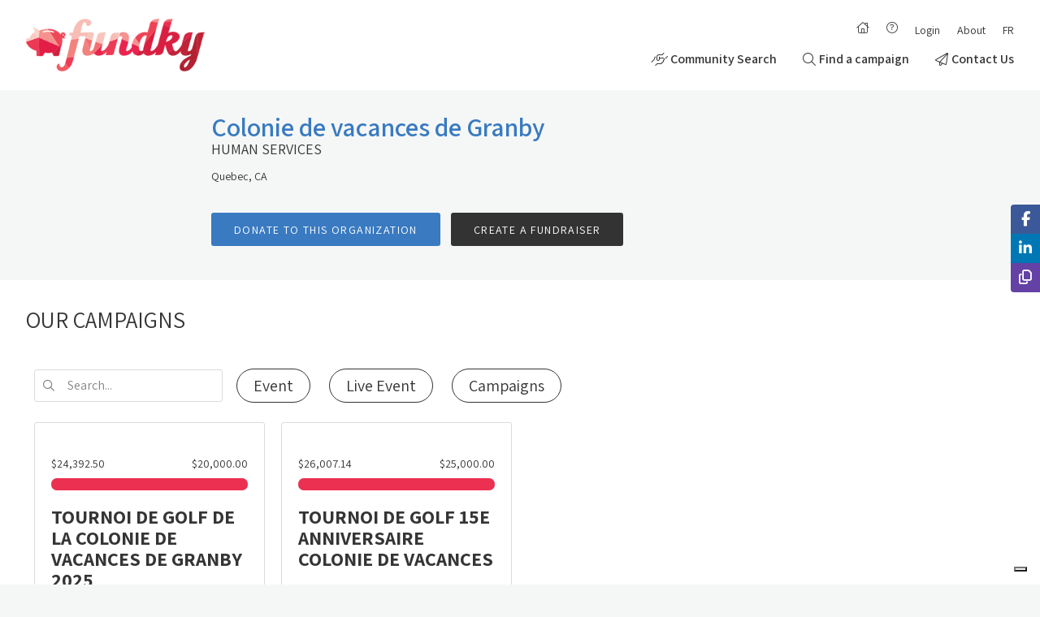

--- FILE ---
content_type: text/html; charset=utf-8
request_url: https://fundky.com/en/org/colonie-de-vacances-de-granby
body_size: 9340
content:


<!DOCTYPE html>
	<html lang="en">
	<head>

		<!-- Loi25 - Cookie management -->
		<script type="text/javascript">
		var _iub = _iub || [];
		_iub.csConfiguration = {"askConsentAtCookiePolicyUpdate":true,"countryDetection":true,"enableFadp":true,"enableLgpd":true,"enableUspr":true,"floatingPreferencesButtonDisplay":"bottom-right","lang":"en","perPurposeConsent":true,"siteId":3589085,"whitelabel":false,"cookiePolicyId":78063548, "banner":{ "acceptButtonColor":"#EB3052","acceptButtonDisplay":true,"brandBackgroundColor":"#FFFFFF","brandTextColor":"#000000","closeButtonDisplay":false,"customizeButtonDisplay":true,"explicitWithdrawal":true,"listPurposes":true,"logo":"https://fundky.com/images/logo_fundky@2x.png","position":"float-bottom-right","rejectButtonColor":"#717171","rejectButtonDisplay":true,"showTitle":false }};
		</script>
		<script type="text/javascript" src="https://cs.iubenda.com/autoblocking/3589085.js"></script>
		<script type="text/javascript" src="//cdn.iubenda.com/cs/gpp/stub.js"></script>
		<script type="text/javascript" src="//cdn.iubenda.com/cs/iubenda_cs.js" charset="UTF-8" async></script>

		
		<!-- Google Tag Manager --><script>(function(w,d,s,l,i){w[l]=w[l]||[];w[l].push({'gtm.start':new Date().getTime(),event:'gtm.js'});var f=d.getElementsByTagName(s)[0],j=d.createElement(s),dl=l!='dataLayer'?'&l='+l:'';j.async=true;j.src='https://www.googletagmanager.com/gtm.js?id='+i+dl;f.parentNode.insertBefore(j,f);})(window,document,'script','dataLayer','GTM-KRWFWGM');</script><!-- End Google Tag Manager -->
		
		<meta charset="utf-8">
		<title>Organization profile | Fundky</title>
  		<meta name="description" content="Fundky: The first all-in-one platform uniting all philanthropic actors, from donors to organization owners">
  		<meta name="viewport" content="width=device-width, initial-scale=1">
  		<meta name="robots" content="all">

		<!-- Social Metas -->
		<meta property="fb:app_id"        content="902033326810083" />
		<meta property="og:locale"        content="en_US" />
  		
		<meta property="og:url"           content="https://fundky.com/en/org/colonie-de-vacances-de-granby" />
		<meta property="og:type"          content="article" />
		<meta property="og:title"         content="Colonie de vacances de Granby on Fundky" />
		<meta property="og:description"   content="Colonie de vacances de Granby is on Fundky, the first all-in-one platform uniting all philanthropic actors, from donors to organization owners" />
		<meta property="og:image"         content="https://cdn.fundky.com/organization/68/logo/4cfc6ee0-1739-11ed-9567-5dc49e2770ab.png'
		" />
		

		<link href="https://fonts.googleapis.com/css?family=Assistant:300,400,600,700|Varela+Round&display=swap" rel="stylesheet">
		<link href="https://fonts.googleapis.com/css2?family=Domine:wght@400;700&display=swap" rel="stylesheet">
		<link href="https://fonts.googleapis.com/css2?family=Galada&display=swap" rel="stylesheet">

		<link rel="stylesheet" type="text/css" href="/javascripts/vendor/rangeslider/rangeslider.css" />

		<link rel='stylesheet' href='/stylesheets/style.css' />
		
		<link rel='stylesheet' href='/stylesheets/print.css' media="print" />

		<link rel="stylesheet" type="text/css" href="/javascripts/vendor/chosen/chosen.css" />

		<link rel='stylesheet' href='https://cdnjs.cloudflare.com/ajax/libs/croppie/2.6.4/croppie.min.css' />
		<link rel="icon" href="/images/favicon.png" type="image/ico" />

		
		<script>
			var locale = "en";
		</script>

		<script src="https://kit.fontawesome.com/c69ab53601.js" crossorigin="anonymous"></script>

		
	</head>
	<body class="page" data-csrf="pSRbjOXP-V8M9f9XqkvY7awgIP2nYiIE0nx8">
		
			<!-- Google Tag Manager (noscript) --><noscript><iframe src="https://www.googletagmanager.com/ns.html?id=GTM-KRWFWGM"height="0" width="0" style="display:none;visibility:hidden"></iframe></noscript><!-- End Google Tag Manager (noscript) -->
		
		<div class="container">
<header class="">
	<div class="shackle">
		<div class="headerWrapper">

			<button class="mobileMenuBtn dashboardOnly js-mobile-dashmenu-btn"><i class="fas fa-indent"></i></button>
			<a href="/en/" class="mainLogo">
				
					<img src="/images/logo_fundky@2x.png" alt="Fundky Live" title="Fundky Live" />
				
			</a>

			<div class="orgSwitch">
				<div class="selectedOrg">
					<a href="#" class="js-toggle-switch-org-btn">
						
							<img src="/images/default.jpg" />
						
						
							<span>Select an organization</span>
						
						<i class="fal fa-angle-down"></i>
					</a>
				</div>
				<div class="availableOrg js-toggle-available-org">
					<ul>
						
					</ul>
					<div class="cta-wrapper"><a href="/en/platform/step1" class="cta main">Create organization</a></div>
				</div>
			</div>

			<button class="mobileMenuBtn js-mobile-menu-btn"><i class="fas fa-bars"></i></button>
			<nav class="mainMenu js-main-menu">
				<ul class="topList">
					<!--<li>
						<a href="/en/changeui" title="Dark Mode">
							
								<i class="fal fa-moon-stars"></i>
							
						</a>
					</li>-->
					<li>
						<a href="/en/" title="Home">
							<i class="fa-light fa-house-chimney"></i>
						</a>
					</li>

					<li>
						<a href="https://fundky.tawk.help/" target="_blank" title="Help Center">
							<i class="fal fa-question-circle"></i>
						</a>
					</li>
					<li>
						<ul class="_topList">
							<li class="toggleMenuContainer">
								
								<a href="/en/login?from=https://fundky.com/en/org/colonie-de-vacances-de-granby">
									Login
								</a>
								
							</li>
							<li>
								<a href="https://info.fundky.com/en/about-us/" target="_blank" title="About">
									About
								</a>
							</li>
							<li>
								
									<a class="changeLangBtn" href="/en/lang/fr">FR</a>
								
							</li>
						</ul>
					</li>
				</ul>

				<ul class="mainList">
					<li>
						<a href="/en/search/organization">
							<i class="fal fa-hands-helping"></i> Community Search
						</a>
					</li>
					<li>
						<a href="/en/search">
							<i class="fal fa-search"></i> Find a campaign
						</a>
					</li>
					<li>
						<a href="https://info.fundky.com/en/contact" target="_blank">
							<i class="fal fa-paper-plane"></i> Contact Us
						</a>
					</li>
				</ul>
			</nav>
		</div>
	</div>
</header>

<style>
	.infos h1 {
		color: #397ac1;
	}

	.ctas .cta.primary {
		background-color:  #397ac1;
	}

	.streamBrowse article:hover {
		box-shadow: 8px 8px 0 0 #70c02f;
	}
</style>

<section class="profile">
	<div class="shackle">
		<div class="logo">
			
			<img src="https://cdn.fundky.com/organization/68/logo/4cfc6ee0-1739-11ed-9567-5dc49e2770ab.png" alt=""/>
		</div>
		<div class="details">
			<div class="row">
				<div class="infos">
					<h1>Colonie de vacances de Granby</h1>
					<h2>Human Services</h2>
					<p>Quebec, CA</p>
					
				</div>
				<!--<div class="badges">
					<img src="/images/default_avatar.png" alt=""/>
					<img src="/images/default_avatar.png" alt=""/>
					<img src="/images/default_avatar.png" alt=""/>
					<img src="/images/default_avatar.png" alt=""/>
				</div>
				<div class="follow">
					<a href="#"><i class="fal fa-heart"></i> Follow</a>
				</div>-->
			</div>

			<div class="ctas">
				
				<a href="/en/org/colonie-de-vacances-de-granby/donation" class="cta primary">Donate to this organization</a>
				
				
				<div class="dropdownContainer js-dropdown-container">
					<a href="#" class="cta main dropdownCta js-dropdown-cta">Create a fundraiser</a>
					<ul class="toggleMenu js-dropdown-menu">
						
						<li>
							<a href="https://fundky.live/en/dashboard/stream/create/beneficiary" target="_blank">Create a stream on Fundky Live</a>
						</li>
						
						
						
						<li>
							<a href="https://colonievacancesgranby.fundkyapp.com/en/create-a-campaign" target="_blank">Create a campaign on colonievacancesgranby</a>
						</li>
						
						
					</ul>
				</div>

				
			</div>
		</div>
	</div>
</section>



<section class="orgCampaigns">
	<div class="shackle">
		<h1>Our campaigns</h1>
		<div class="js-genlist genlistContainer" data-entity="organizations" data-action="getCampaigns" data-rpp="8" data-templatename="stream-browse" data-pathvalues="id|68" data-authenticate="false"></div>
	</div>
</section>

<div class="socialShare">
	<div class="socialButtons">
		<button
			class="js-share-facebook brandColor facebook bg"
			data-organizationname="Colonie de vacances de Granby"
			data-url="#"
		><i class="fab fa-facebook-f"></i></button>
		<button class="js-share-linkedin brandColor linkedin bg"
			data-organizationname="Colonie de vacances de Granby"
			data-url="#"
		><i class="fab fa-linkedin-in"></i></button>
		<button
			class="js-share-copy brandColor twitch bg"
			data-url="#"
		><i class="far fa-copy"></i></button>
	</div>
</div>

<script type="text/javascript">
	var gOrgAdmin = false;
</script>

</div> <!-- /.container -->

<footer class="">
	<div class="shackle">
		<div class="botLinks">
			<ul>
				<li>
					<h2>Top Solutions</h2>
					<ul>
						<li>
							<a href="https://info.fundky.com/en/fundky-live/" target="_blank">
								Fundky Live
							</a>
						</li>
						<li>
							<a href="https://info.fundky.com/en/fundky-platform/" target="_blank">
								Fundky Platform
							</a>
						</li>
						<li>
							<a href="https://info.fundky.com/en/online-auction/" target="_blank">
								Fundky Auction
							</a>
						</li>
						<!--<li>
							<a href="https://info.fundky.com/en/fundky-broadcast/" target="_blank">
								Fundky Broadcast
							</a>
						</li>-->
					</ul>
				</li>
				<li>
					<h2>How can I help?</h2>
					<ul>
						<li>
							<a href="https://fundky.live/en/dashboard/stream/create/beneficiary" target="_blank">
								Create a charity stream
							</a>
						</li>
						<li>
							<a href="/en/search">
								Make a donation
							</a>
						</li>
						<li>
							<a href="/en/platform/step1">
								Add your organization
							</a>
						</li>
					</ul>
				</li>

				<li>
					<h2>Resources</h2>
					<ul>
						<li>
							<a href="https://fundky.tawk.help/" target="_blank">
								Help Center
							</a>
						</li>
						<li>
							<a href="https://info.fundky.com/en/blog/" target="_blank">
								Blog
							</a>
						</li>
						<li>
							<a href="https://info.fundky.com/en/fundky-live/charity-live-stream-toolkit/" target="_blank">
								Toolkit
							</a>
						</li>
					</ul>
				</li>

				

				<li>
					<h2>Company, business and independent project</h2>
					<ul>
						<li>
							<a href="https://info.fundky.com/en/about-us/" target="_blank">
								About us
							</a>
						</li>
						<li>
							<a href="https://info.fundky.com/en/services/" target="_blank">
								Services
							</a>
						</li>

						<li>
							<a href="https://info.fundky.com/en/contact-us/" target="_blank">
								Contact Us
							</a>
						</li>
					</ul>
				</li>
			</ul>
		</div>
	</div>

	<div class="signature">
		<div class="shackle social">
			<div class="logo">
				<img src="/images/get-fundky.png" alt="Get Fundky!" title="Get Fundky!" />
				<span class="origin">Made with <i class='fas fa-heart'></i> in Montreal</span>
			</div>
			<nav>
				<ul>
					<li>
						<a href="https://discord.gg/bCG7nTUgJP" target="_blank">
							<i class="fab fa-discord"></i>
						</a>
					</li>
					<li>
						<a href="https://www.facebook.com/Fundky" target="_blank">
							<i class="fab fa-facebook-f"></i>
						</a>
					</li>
					<li>
						<a href="https://www.instagram.com/fundkyfam/" target="_blank">
							<i class="fab fa-instagram"></i>
						</a>
					</li>
					<li>
						<a href="https://www.linkedin.com/company/fundky/" target="_blank">
							<i class="fab fa-linkedin-in"></i>
						</a>
					</li>
					<!-- <li>
						<a href="https://www.slideshare.net/Fundky" target="_blank">
							<i class="fab fa-slideshare"></i>
						</a>
					</li> -->
					<li>
						<a href="https://www.youtube.com/channel/UC85TLoaotOTYtqyRTwG5zag" target="_blank">
							<i class="fab fa-youtube"></i>
						</a>
					</li>
				</ul>
			</nav>
		</div>
		<hr class="shackle" />
		<div class="shackle legal">
			<nav class="">
				<ul>
					<li>
						<a href="https://info.fundky.com/en/terms-of-use/" target="_blank">Terms and conditions</a>
					</li>
					<li>
						<a href="https://info.fundky.com/en/privacy-policy/" target="_blank">Privacy Policy</a>
					</li>
					<li>
						<a href="https://info.fundky.com/en/cookie-policy/" target="_blank">Cookies Policy</a>
					</li>					<li>
						<a href="https://info.fundky.com/en/terms-of-use/#copyright_anchor" target="_blank">Copyright Policy</a>
					</li>
					<li>
						<a href="https://fundky.tawk.help/" target="_blank">Help Center</a>
					</li>
					<li>
						&copy; Fundky 2026
					</li>
				</ul>
			</nav>
			<div>
				<img src="/images/fundky-propulse_en.png" alt="Fundky Propulsé par" title= "" />
			</div>
		</div>
	</div>


</footer>
<div id="visualLogs">
	<div class="vlToolbar">
		<a href="/visualLogger" class="js-vl-refresh"><i class="far fa-sync-alt"></i></a>
		<a href="/visualLogger/clear" class="js-vl-clear"><i class="far fa-trash"></i></a>
	</div>
	<div id="logList"></div>
</div>










		<script src="/javascripts/vendor/modernizr-3.7.1.min.js"></script>
		


		

		<script
			  src="https://code.jquery.com/jquery-3.5.1.min.js"
			  integrity="sha384-ZvpUoO/+PpLXR1lu4jmpXWu80pZlYUAfxl5NsBMWOEPSjUn/6Z/hRTt8+pR6L4N2"
			  crossorigin="anonymous"></script>

		<script src="/socket.io/socket.io.js"></script>
		<script>
			var socket = io();
		</script>

		

  		<!-- toastr -->
  		<script src="//cdnjs.cloudflare.com/ajax/libs/toastr.js/latest/js/toastr.min.js"></script>
		<link rel='stylesheet' href='//cdnjs.cloudflare.com/ajax/libs/toastr.js/latest/css/toastr.min.css' />

		<!-- chosen -->
		<script src="/javascripts/vendor/chosen/chosen.jquery.min.js"></script>
		<link rel='stylesheet' href='/javascripts/vendor/chosen/chosen.css' />

		<!-- quill -->
		<script type="text/javascript" src="https://cdn.quilljs.com/1.3.6/quill.js"></script>
		<link rel="stylesheet" type="text/css" href="https://cdn.quilljs.com/1.3.6/quill.snow.css" >

		<!-- owlcarousel -->
		<script src="/javascripts/vendor/owl.carousel.min.js"></script>
		<script src="/javascripts/plugins.js"></script>

		<script src="/en/exposed/translations"></script>
		<script src="/javascripts/i18n.js"></script>

		<script src="/en/exposed/routes"></script>
		<script src="/javascripts/routes.js"></script>

		<script type="text/javascript">
			var toMoney = function(amount) {
		if(!amount){
			amount = 0;
		}
		amount = amount *1;
		var value = (amount != 0) ? amount : 0;
		value = value.toFixed(2);
		var n = value.toString().split('.');
		var num = n[0];
	  	var dec = n[1];
		if (num.length > 4){
			num = num.split('').reverse().join('');
			num = num.replace(/(\d{3})/g, "$1,");
			num = num.split('').reverse().join('');
			num = num.replace(/^\s+/g, '');
			num = num.replace(/^,/g, ' ');
		}
		// if (dec == '00'){
		// 	dec = null
		// }

		value = num + (dec != null? '.'+dec: '');
		try {
			this.lang = current_lang;// for front-end javascript
		} catch(e) {
		}

		if (this.lang == 'fr') value = value.replace(/,/g, ' ').replace('.', ',');
		return this.lang == 'en' ? '$'+value : value + ' $';
	};
			var gEmojiRegex = /\uD83C\uDFF4\uDB40\uDC67\uDB40\uDC62(?:\uDB40\uDC77\uDB40\uDC6C\uDB40\uDC73|\uDB40\uDC73\uDB40\uDC63\uDB40\uDC74|\uDB40\uDC65\uDB40\uDC6E\uDB40\uDC67)\uDB40\uDC7F|(?:\uD83E\uDDD1\uD83C\uDFFF\u200D\u2764\uFE0F\u200D(?:\uD83D\uDC8B\u200D)?\uD83E\uDDD1|\uD83D\uDC69\uD83C\uDFFF\u200D\uD83E\uDD1D\u200D(?:\uD83D[\uDC68\uDC69]))(?:\uD83C[\uDFFB-\uDFFE])|(?:\uD83E\uDDD1\uD83C\uDFFE\u200D\u2764\uFE0F\u200D(?:\uD83D\uDC8B\u200D)?\uD83E\uDDD1|\uD83D\uDC69\uD83C\uDFFE\u200D\uD83E\uDD1D\u200D(?:\uD83D[\uDC68\uDC69]))(?:\uD83C[\uDFFB-\uDFFD\uDFFF])|(?:\uD83E\uDDD1\uD83C\uDFFD\u200D\u2764\uFE0F\u200D(?:\uD83D\uDC8B\u200D)?\uD83E\uDDD1|\uD83D\uDC69\uD83C\uDFFD\u200D\uD83E\uDD1D\u200D(?:\uD83D[\uDC68\uDC69]))(?:\uD83C[\uDFFB\uDFFC\uDFFE\uDFFF])|(?:\uD83E\uDDD1\uD83C\uDFFC\u200D\u2764\uFE0F\u200D(?:\uD83D\uDC8B\u200D)?\uD83E\uDDD1|\uD83D\uDC69\uD83C\uDFFC\u200D\uD83E\uDD1D\u200D(?:\uD83D[\uDC68\uDC69]))(?:\uD83C[\uDFFB\uDFFD-\uDFFF])|(?:\uD83E\uDDD1\uD83C\uDFFB\u200D\u2764\uFE0F\u200D(?:\uD83D\uDC8B\u200D)?\uD83E\uDDD1|\uD83D\uDC69\uD83C\uDFFB\u200D\uD83E\uDD1D\u200D(?:\uD83D[\uDC68\uDC69]))(?:\uD83C[\uDFFC-\uDFFF])|\uD83D\uDC68(?:\uD83C\uDFFB(?:\u200D(?:\u2764\uFE0F\u200D(?:\uD83D\uDC8B\u200D\uD83D\uDC68(?:\uD83C[\uDFFB-\uDFFF])|\uD83D\uDC68(?:\uD83C[\uDFFB-\uDFFF]))|\uD83E\uDD1D\u200D\uD83D\uDC68(?:\uD83C[\uDFFC-\uDFFF])|[\u2695\u2696\u2708]\uFE0F|\uD83C[\uDF3E\uDF73\uDF7C\uDF93\uDFA4\uDFA8\uDFEB\uDFED]|\uD83D[\uDCBB\uDCBC\uDD27\uDD2C\uDE80\uDE92]|\uD83E[\uDDAF-\uDDB3\uDDBC\uDDBD]))?|(?:\uD83C[\uDFFC-\uDFFF])\u200D\u2764\uFE0F\u200D(?:\uD83D\uDC8B\u200D\uD83D\uDC68(?:\uD83C[\uDFFB-\uDFFF])|\uD83D\uDC68(?:\uD83C[\uDFFB-\uDFFF]))|\u200D(?:\u2764\uFE0F\u200D(?:\uD83D\uDC8B\u200D)?\uD83D\uDC68|(?:\uD83D[\uDC68\uDC69])\u200D(?:\uD83D\uDC66\u200D\uD83D\uDC66|\uD83D\uDC67\u200D(?:\uD83D[\uDC66\uDC67]))|\uD83D\uDC66\u200D\uD83D\uDC66|\uD83D\uDC67\u200D(?:\uD83D[\uDC66\uDC67])|\uD83C[\uDF3E\uDF73\uDF7C\uDF93\uDFA4\uDFA8\uDFEB\uDFED]|\uD83D[\uDCBB\uDCBC\uDD27\uDD2C\uDE80\uDE92]|\uD83E[\uDDAF-\uDDB3\uDDBC\uDDBD])|\uD83C\uDFFF\u200D(?:\uD83E\uDD1D\u200D\uD83D\uDC68(?:\uD83C[\uDFFB-\uDFFE])|\uD83C[\uDF3E\uDF73\uDF7C\uDF93\uDFA4\uDFA8\uDFEB\uDFED]|\uD83D[\uDCBB\uDCBC\uDD27\uDD2C\uDE80\uDE92]|\uD83E[\uDDAF-\uDDB3\uDDBC\uDDBD])|\uD83C\uDFFE\u200D(?:\uD83E\uDD1D\u200D\uD83D\uDC68(?:\uD83C[\uDFFB-\uDFFD\uDFFF])|\uD83C[\uDF3E\uDF73\uDF7C\uDF93\uDFA4\uDFA8\uDFEB\uDFED]|\uD83D[\uDCBB\uDCBC\uDD27\uDD2C\uDE80\uDE92]|\uD83E[\uDDAF-\uDDB3\uDDBC\uDDBD])|\uD83C\uDFFD\u200D(?:\uD83E\uDD1D\u200D\uD83D\uDC68(?:\uD83C[\uDFFB\uDFFC\uDFFE\uDFFF])|\uD83C[\uDF3E\uDF73\uDF7C\uDF93\uDFA4\uDFA8\uDFEB\uDFED]|\uD83D[\uDCBB\uDCBC\uDD27\uDD2C\uDE80\uDE92]|\uD83E[\uDDAF-\uDDB3\uDDBC\uDDBD])|\uD83C\uDFFC\u200D(?:\uD83E\uDD1D\u200D\uD83D\uDC68(?:\uD83C[\uDFFB\uDFFD-\uDFFF])|\uD83C[\uDF3E\uDF73\uDF7C\uDF93\uDFA4\uDFA8\uDFEB\uDFED]|\uD83D[\uDCBB\uDCBC\uDD27\uDD2C\uDE80\uDE92]|\uD83E[\uDDAF-\uDDB3\uDDBC\uDDBD])|(?:\uD83C\uDFFF\u200D[\u2695\u2696\u2708]|\uD83C\uDFFE\u200D[\u2695\u2696\u2708]|\uD83C\uDFFD\u200D[\u2695\u2696\u2708]|\uD83C\uDFFC\u200D[\u2695\u2696\u2708]|\u200D[\u2695\u2696\u2708])\uFE0F|\u200D(?:(?:\uD83D[\uDC68\uDC69])\u200D(?:\uD83D[\uDC66\uDC67])|\uD83D[\uDC66\uDC67])|\uD83C\uDFFF|\uD83C\uDFFE|\uD83C\uDFFD|\uD83C\uDFFC)?|(?:\uD83D\uDC69(?:\uD83C\uDFFB\u200D\u2764\uFE0F\u200D(?:\uD83D\uDC8B\u200D(?:\uD83D[\uDC68\uDC69])|\uD83D[\uDC68\uDC69])|(?:\uD83C[\uDFFC-\uDFFF])\u200D\u2764\uFE0F\u200D(?:\uD83D\uDC8B\u200D(?:\uD83D[\uDC68\uDC69])|\uD83D[\uDC68\uDC69]))|\uD83E\uDDD1(?:\uD83C[\uDFFB-\uDFFF])\u200D\uD83E\uDD1D\u200D\uD83E\uDDD1)(?:\uD83C[\uDFFB-\uDFFF])|\uD83D\uDC69\u200D\uD83D\uDC69\u200D(?:\uD83D\uDC66\u200D\uD83D\uDC66|\uD83D\uDC67\u200D(?:\uD83D[\uDC66\uDC67]))|\uD83D\uDC69(?:\u200D(?:\u2764\uFE0F\u200D(?:\uD83D\uDC8B\u200D(?:\uD83D[\uDC68\uDC69])|\uD83D[\uDC68\uDC69])|\uD83C[\uDF3E\uDF73\uDF7C\uDF93\uDFA4\uDFA8\uDFEB\uDFED]|\uD83D[\uDCBB\uDCBC\uDD27\uDD2C\uDE80\uDE92]|\uD83E[\uDDAF-\uDDB3\uDDBC\uDDBD])|\uD83C\uDFFF\u200D(?:\uD83C[\uDF3E\uDF73\uDF7C\uDF93\uDFA4\uDFA8\uDFEB\uDFED]|\uD83D[\uDCBB\uDCBC\uDD27\uDD2C\uDE80\uDE92]|\uD83E[\uDDAF-\uDDB3\uDDBC\uDDBD])|\uD83C\uDFFE\u200D(?:\uD83C[\uDF3E\uDF73\uDF7C\uDF93\uDFA4\uDFA8\uDFEB\uDFED]|\uD83D[\uDCBB\uDCBC\uDD27\uDD2C\uDE80\uDE92]|\uD83E[\uDDAF-\uDDB3\uDDBC\uDDBD])|\uD83C\uDFFD\u200D(?:\uD83C[\uDF3E\uDF73\uDF7C\uDF93\uDFA4\uDFA8\uDFEB\uDFED]|\uD83D[\uDCBB\uDCBC\uDD27\uDD2C\uDE80\uDE92]|\uD83E[\uDDAF-\uDDB3\uDDBC\uDDBD])|\uD83C\uDFFC\u200D(?:\uD83C[\uDF3E\uDF73\uDF7C\uDF93\uDFA4\uDFA8\uDFEB\uDFED]|\uD83D[\uDCBB\uDCBC\uDD27\uDD2C\uDE80\uDE92]|\uD83E[\uDDAF-\uDDB3\uDDBC\uDDBD])|\uD83C\uDFFB\u200D(?:\uD83C[\uDF3E\uDF73\uDF7C\uDF93\uDFA4\uDFA8\uDFEB\uDFED]|\uD83D[\uDCBB\uDCBC\uDD27\uDD2C\uDE80\uDE92]|\uD83E[\uDDAF-\uDDB3\uDDBC\uDDBD]))|\uD83E\uDDD1(?:\u200D(?:\uD83E\uDD1D\u200D\uD83E\uDDD1|\uD83C[\uDF3E\uDF73\uDF7C\uDF84\uDF93\uDFA4\uDFA8\uDFEB\uDFED]|\uD83D[\uDCBB\uDCBC\uDD27\uDD2C\uDE80\uDE92]|\uD83E[\uDDAF-\uDDB3\uDDBC\uDDBD])|\uD83C\uDFFF\u200D(?:\uD83C[\uDF3E\uDF73\uDF7C\uDF84\uDF93\uDFA4\uDFA8\uDFEB\uDFED]|\uD83D[\uDCBB\uDCBC\uDD27\uDD2C\uDE80\uDE92]|\uD83E[\uDDAF-\uDDB3\uDDBC\uDDBD])|\uD83C\uDFFE\u200D(?:\uD83C[\uDF3E\uDF73\uDF7C\uDF84\uDF93\uDFA4\uDFA8\uDFEB\uDFED]|\uD83D[\uDCBB\uDCBC\uDD27\uDD2C\uDE80\uDE92]|\uD83E[\uDDAF-\uDDB3\uDDBC\uDDBD])|\uD83C\uDFFD\u200D(?:\uD83C[\uDF3E\uDF73\uDF7C\uDF84\uDF93\uDFA4\uDFA8\uDFEB\uDFED]|\uD83D[\uDCBB\uDCBC\uDD27\uDD2C\uDE80\uDE92]|\uD83E[\uDDAF-\uDDB3\uDDBC\uDDBD])|\uD83C\uDFFC\u200D(?:\uD83C[\uDF3E\uDF73\uDF7C\uDF84\uDF93\uDFA4\uDFA8\uDFEB\uDFED]|\uD83D[\uDCBB\uDCBC\uDD27\uDD2C\uDE80\uDE92]|\uD83E[\uDDAF-\uDDB3\uDDBC\uDDBD])|\uD83C\uDFFB\u200D(?:\uD83C[\uDF3E\uDF73\uDF7C\uDF84\uDF93\uDFA4\uDFA8\uDFEB\uDFED]|\uD83D[\uDCBB\uDCBC\uDD27\uDD2C\uDE80\uDE92]|\uD83E[\uDDAF-\uDDB3\uDDBC\uDDBD]))|\uD83D\uDC69\u200D\uD83D\uDC66\u200D\uD83D\uDC66|\uD83D\uDC69\u200D\uD83D\uDC69\u200D(?:\uD83D[\uDC66\uDC67])|\uD83D\uDC69\u200D\uD83D\uDC67\u200D(?:\uD83D[\uDC66\uDC67])|(?:\uD83D\uDC41\uFE0F\u200D\uD83D\uDDE8|\uD83E\uDDD1(?:\uD83C\uDFFF\u200D[\u2695\u2696\u2708]|\uD83C\uDFFE\u200D[\u2695\u2696\u2708]|\uD83C\uDFFD\u200D[\u2695\u2696\u2708]|\uD83C\uDFFC\u200D[\u2695\u2696\u2708]|\uD83C\uDFFB\u200D[\u2695\u2696\u2708]|\u200D[\u2695\u2696\u2708])|\uD83D\uDC69(?:\uD83C\uDFFF\u200D[\u2695\u2696\u2708]|\uD83C\uDFFE\u200D[\u2695\u2696\u2708]|\uD83C\uDFFD\u200D[\u2695\u2696\u2708]|\uD83C\uDFFC\u200D[\u2695\u2696\u2708]|\uD83C\uDFFB\u200D[\u2695\u2696\u2708]|\u200D[\u2695\u2696\u2708])|\uD83D\uDE36\u200D\uD83C\uDF2B|\uD83C\uDFF3\uFE0F\u200D\u26A7|\uD83D\uDC3B\u200D\u2744|(?:(?:\uD83C[\uDFC3\uDFC4\uDFCA]|\uD83D[\uDC6E\uDC70\uDC71\uDC73\uDC77\uDC81\uDC82\uDC86\uDC87\uDE45-\uDE47\uDE4B\uDE4D\uDE4E\uDEA3\uDEB4-\uDEB6]|\uD83E[\uDD26\uDD35\uDD37-\uDD39\uDD3D\uDD3E\uDDB8\uDDB9\uDDCD-\uDDCF\uDDD4\uDDD6-\uDDDD])(?:\uD83C[\uDFFB-\uDFFF])|\uD83D\uDC6F|\uD83E[\uDD3C\uDDDE\uDDDF])\u200D[\u2640\u2642]|(?:\u26F9|\uD83C[\uDFCB\uDFCC]|\uD83D\uDD75)(?:\uFE0F|\uD83C[\uDFFB-\uDFFF])\u200D[\u2640\u2642]|\uD83C\uDFF4\u200D\u2620|(?:\uD83C[\uDFC3\uDFC4\uDFCA]|\uD83D[\uDC6E\uDC70\uDC71\uDC73\uDC77\uDC81\uDC82\uDC86\uDC87\uDE45-\uDE47\uDE4B\uDE4D\uDE4E\uDEA3\uDEB4-\uDEB6]|\uD83E[\uDD26\uDD35\uDD37-\uDD39\uDD3D\uDD3E\uDDB8\uDDB9\uDDCD-\uDDCF\uDDD4\uDDD6-\uDDDD])\u200D[\u2640\u2642]|[\xA9\xAE\u203C\u2049\u2122\u2139\u2194-\u2199\u21A9\u21AA\u2328\u23CF\u23ED-\u23EF\u23F1\u23F2\u23F8-\u23FA\u24C2\u25AA\u25AB\u25B6\u25C0\u25FB\u25FC\u2600-\u2604\u260E\u2611\u2618\u2620\u2622\u2623\u2626\u262A\u262E\u262F\u2638-\u263A\u2640\u2642\u265F\u2660\u2663\u2665\u2666\u2668\u267B\u267E\u2692\u2694-\u2697\u2699\u269B\u269C\u26A0\u26A7\u26B0\u26B1\u26C8\u26CF\u26D1\u26D3\u26E9\u26F0\u26F1\u26F4\u26F7\u26F8\u2702\u2708\u2709\u270F\u2712\u2714\u2716\u271D\u2721\u2733\u2734\u2744\u2747\u2763\u27A1\u2934\u2935\u2B05-\u2B07\u3030\u303D\u3297\u3299]|\uD83C[\uDD70\uDD71\uDD7E\uDD7F\uDE02\uDE37\uDF21\uDF24-\uDF2C\uDF36\uDF7D\uDF96\uDF97\uDF99-\uDF9B\uDF9E\uDF9F\uDFCD\uDFCE\uDFD4-\uDFDF\uDFF5\uDFF7]|\uD83D[\uDC3F\uDCFD\uDD49\uDD4A\uDD6F\uDD70\uDD73\uDD76-\uDD79\uDD87\uDD8A-\uDD8D\uDDA5\uDDA8\uDDB1\uDDB2\uDDBC\uDDC2-\uDDC4\uDDD1-\uDDD3\uDDDC-\uDDDE\uDDE1\uDDE3\uDDE8\uDDEF\uDDF3\uDDFA\uDECB\uDECD-\uDECF\uDEE0-\uDEE5\uDEE9\uDEF0\uDEF3])\uFE0F|\uD83C\uDFF3\uFE0F\u200D\uD83C\uDF08|\uD83D\uDC69\u200D\uD83D\uDC67|\uD83D\uDC69\u200D\uD83D\uDC66|\uD83D\uDE35\u200D\uD83D\uDCAB|\uD83D\uDE2E\u200D\uD83D\uDCA8|\uD83D\uDC15\u200D\uD83E\uDDBA|\uD83E\uDDD1(?:\uD83C\uDFFF|\uD83C\uDFFE|\uD83C\uDFFD|\uD83C\uDFFC|\uD83C\uDFFB)?|\uD83D\uDC69(?:\uD83C\uDFFF|\uD83C\uDFFE|\uD83C\uDFFD|\uD83C\uDFFC|\uD83C\uDFFB)?|\uD83C\uDDFD\uD83C\uDDF0|\uD83C\uDDF6\uD83C\uDDE6|\uD83C\uDDF4\uD83C\uDDF2|\uD83D\uDC08\u200D\u2B1B|\u2764\uFE0F\u200D(?:\uD83D\uDD25|\uD83E\uDE79)|\uD83D\uDC41\uFE0F|\uD83C\uDFF3\uFE0F|\uD83C\uDDFF(?:\uD83C[\uDDE6\uDDF2\uDDFC])|\uD83C\uDDFE(?:\uD83C[\uDDEA\uDDF9])|\uD83C\uDDFC(?:\uD83C[\uDDEB\uDDF8])|\uD83C\uDDFB(?:\uD83C[\uDDE6\uDDE8\uDDEA\uDDEC\uDDEE\uDDF3\uDDFA])|\uD83C\uDDFA(?:\uD83C[\uDDE6\uDDEC\uDDF2\uDDF3\uDDF8\uDDFE\uDDFF])|\uD83C\uDDF9(?:\uD83C[\uDDE6\uDDE8\uDDE9\uDDEB-\uDDED\uDDEF-\uDDF4\uDDF7\uDDF9\uDDFB\uDDFC\uDDFF])|\uD83C\uDDF8(?:\uD83C[\uDDE6-\uDDEA\uDDEC-\uDDF4\uDDF7-\uDDF9\uDDFB\uDDFD-\uDDFF])|\uD83C\uDDF7(?:\uD83C[\uDDEA\uDDF4\uDDF8\uDDFA\uDDFC])|\uD83C\uDDF5(?:\uD83C[\uDDE6\uDDEA-\uDDED\uDDF0-\uDDF3\uDDF7-\uDDF9\uDDFC\uDDFE])|\uD83C\uDDF3(?:\uD83C[\uDDE6\uDDE8\uDDEA-\uDDEC\uDDEE\uDDF1\uDDF4\uDDF5\uDDF7\uDDFA\uDDFF])|\uD83C\uDDF2(?:\uD83C[\uDDE6\uDDE8-\uDDED\uDDF0-\uDDFF])|\uD83C\uDDF1(?:\uD83C[\uDDE6-\uDDE8\uDDEE\uDDF0\uDDF7-\uDDFB\uDDFE])|\uD83C\uDDF0(?:\uD83C[\uDDEA\uDDEC-\uDDEE\uDDF2\uDDF3\uDDF5\uDDF7\uDDFC\uDDFE\uDDFF])|\uD83C\uDDEF(?:\uD83C[\uDDEA\uDDF2\uDDF4\uDDF5])|\uD83C\uDDEE(?:\uD83C[\uDDE8-\uDDEA\uDDF1-\uDDF4\uDDF6-\uDDF9])|\uD83C\uDDED(?:\uD83C[\uDDF0\uDDF2\uDDF3\uDDF7\uDDF9\uDDFA])|\uD83C\uDDEC(?:\uD83C[\uDDE6\uDDE7\uDDE9-\uDDEE\uDDF1-\uDDF3\uDDF5-\uDDFA\uDDFC\uDDFE])|\uD83C\uDDEB(?:\uD83C[\uDDEE-\uDDF0\uDDF2\uDDF4\uDDF7])|\uD83C\uDDEA(?:\uD83C[\uDDE6\uDDE8\uDDEA\uDDEC\uDDED\uDDF7-\uDDFA])|\uD83C\uDDE9(?:\uD83C[\uDDEA\uDDEC\uDDEF\uDDF0\uDDF2\uDDF4\uDDFF])|\uD83C\uDDE8(?:\uD83C[\uDDE6\uDDE8\uDDE9\uDDEB-\uDDEE\uDDF0-\uDDF5\uDDF7\uDDFA-\uDDFF])|\uD83C\uDDE7(?:\uD83C[\uDDE6\uDDE7\uDDE9-\uDDEF\uDDF1-\uDDF4\uDDF6-\uDDF9\uDDFB\uDDFC\uDDFE\uDDFF])|\uD83C\uDDE6(?:\uD83C[\uDDE8-\uDDEC\uDDEE\uDDF1\uDDF2\uDDF4\uDDF6-\uDDFA\uDDFC\uDDFD\uDDFF])|[#\*0-9]\uFE0F\u20E3|\u2764\uFE0F|(?:\uD83C[\uDFC3\uDFC4\uDFCA]|\uD83D[\uDC6E\uDC70\uDC71\uDC73\uDC77\uDC81\uDC82\uDC86\uDC87\uDE45-\uDE47\uDE4B\uDE4D\uDE4E\uDEA3\uDEB4-\uDEB6]|\uD83E[\uDD26\uDD35\uDD37-\uDD39\uDD3D\uDD3E\uDDB8\uDDB9\uDDCD-\uDDCF\uDDD4\uDDD6-\uDDDD])(?:\uD83C[\uDFFB-\uDFFF])|(?:\u26F9|\uD83C[\uDFCB\uDFCC]|\uD83D\uDD75)(?:\uFE0F|\uD83C[\uDFFB-\uDFFF])|\uD83C\uDFF4|(?:[\u270A\u270B]|\uD83C[\uDF85\uDFC2\uDFC7]|\uD83D[\uDC42\uDC43\uDC46-\uDC50\uDC66\uDC67\uDC6B-\uDC6D\uDC72\uDC74-\uDC76\uDC78\uDC7C\uDC83\uDC85\uDC8F\uDC91\uDCAA\uDD7A\uDD95\uDD96\uDE4C\uDE4F\uDEC0\uDECC]|\uD83E[\uDD0C\uDD0F\uDD18-\uDD1C\uDD1E\uDD1F\uDD30-\uDD34\uDD36\uDD77\uDDB5\uDDB6\uDDBB\uDDD2\uDDD3\uDDD5])(?:\uD83C[\uDFFB-\uDFFF])|(?:[\u261D\u270C\u270D]|\uD83D[\uDD74\uDD90])(?:\uFE0F|\uD83C[\uDFFB-\uDFFF])|[\u270A\u270B]|\uD83C[\uDF85\uDFC2\uDFC7]|\uD83D[\uDC08\uDC15\uDC3B\uDC42\uDC43\uDC46-\uDC50\uDC66\uDC67\uDC6B-\uDC6D\uDC72\uDC74-\uDC76\uDC78\uDC7C\uDC83\uDC85\uDC8F\uDC91\uDCAA\uDD7A\uDD95\uDD96\uDE2E\uDE35\uDE36\uDE4C\uDE4F\uDEC0\uDECC]|\uD83E[\uDD0C\uDD0F\uDD18-\uDD1C\uDD1E\uDD1F\uDD30-\uDD34\uDD36\uDD77\uDDB5\uDDB6\uDDBB\uDDD2\uDDD3\uDDD5]|\uD83C[\uDFC3\uDFC4\uDFCA]|\uD83D[\uDC6E\uDC70\uDC71\uDC73\uDC77\uDC81\uDC82\uDC86\uDC87\uDE45-\uDE47\uDE4B\uDE4D\uDE4E\uDEA3\uDEB4-\uDEB6]|\uD83E[\uDD26\uDD35\uDD37-\uDD39\uDD3D\uDD3E\uDDB8\uDDB9\uDDCD-\uDDCF\uDDD4\uDDD6-\uDDDD]|\uD83D\uDC6F|\uD83E[\uDD3C\uDDDE\uDDDF]|[\u231A\u231B\u23E9-\u23EC\u23F0\u23F3\u25FD\u25FE\u2614\u2615\u2648-\u2653\u267F\u2693\u26A1\u26AA\u26AB\u26BD\u26BE\u26C4\u26C5\u26CE\u26D4\u26EA\u26F2\u26F3\u26F5\u26FA\u26FD\u2705\u2728\u274C\u274E\u2753-\u2755\u2757\u2795-\u2797\u27B0\u27BF\u2B1B\u2B1C\u2B50\u2B55]|\uD83C[\uDC04\uDCCF\uDD8E\uDD91-\uDD9A\uDE01\uDE1A\uDE2F\uDE32-\uDE36\uDE38-\uDE3A\uDE50\uDE51\uDF00-\uDF20\uDF2D-\uDF35\uDF37-\uDF7C\uDF7E-\uDF84\uDF86-\uDF93\uDFA0-\uDFC1\uDFC5\uDFC6\uDFC8\uDFC9\uDFCF-\uDFD3\uDFE0-\uDFF0\uDFF8-\uDFFF]|\uD83D[\uDC00-\uDC07\uDC09-\uDC14\uDC16-\uDC3A\uDC3C-\uDC3E\uDC40\uDC44\uDC45\uDC51-\uDC65\uDC6A\uDC79-\uDC7B\uDC7D-\uDC80\uDC84\uDC88-\uDC8E\uDC90\uDC92-\uDCA9\uDCAB-\uDCFC\uDCFF-\uDD3D\uDD4B-\uDD4E\uDD50-\uDD67\uDDA4\uDDFB-\uDE2D\uDE2F-\uDE34\uDE37-\uDE44\uDE48-\uDE4A\uDE80-\uDEA2\uDEA4-\uDEB3\uDEB7-\uDEBF\uDEC1-\uDEC5\uDED0-\uDED2\uDED5-\uDED7\uDEEB\uDEEC\uDEF4-\uDEFC\uDFE0-\uDFEB]|\uD83E[\uDD0D\uDD0E\uDD10-\uDD17\uDD1D\uDD20-\uDD25\uDD27-\uDD2F\uDD3A\uDD3F-\uDD45\uDD47-\uDD76\uDD78\uDD7A-\uDDB4\uDDB7\uDDBA\uDDBC-\uDDCB\uDDD0\uDDE0-\uDDFF\uDE70-\uDE74\uDE78-\uDE7A\uDE80-\uDE86\uDE90-\uDEA8\uDEB0-\uDEB6\uDEC0-\uDEC2\uDED0-\uDED6]/g;
			var current_lang = 'en';
			var current_lang_long = 'english';
			var current_url = 'https://fundky.com/en/org/colonie-de-vacances-de-granby';
			var gLastError = '';
			var gLastSuccess = '';

			

			

			

			var gTheme = 'light';
			var gFundkyLive = 'https://fundky.live';
			var gCreateStream = '/en/dashboard/stream/create/beneficiary';
			var gFundkyCdn = 'https://cdn.fundky.com/';
			var gFees = {"fixed":0.3,"perc":6.9};
		</script>

		<!-- FACEBOOK GRAPH API -->
		<script>
			window.fbAsyncInit = function() {
			  	FB.init({
					appId: '902033326810083',
					autoLogAppEvents: true,
					xfbml: false,
					version: 'v3.3'
				});
			};
		</script>
		<script async defer src="https://connect.facebook.net/en_US/sdk.js"></script>

		<!-- TWITTER JS API -->
		<script>
			window.twttr = (function(d, s, id) {
				var js,
					fjs = d.getElementsByTagName(s)[0],
					t = window.twttr || {};
				if (d.getElementById(id)) return t;
				js = d.createElement(s);
				js.id = id;
				js.src = 'https://platform.twitter.com/widgets.js';
				fjs.parentNode.insertBefore(js, fjs);
				t._e = [];
				t.ready = function(f) {
					t._e.push(f);
				};
				return t;
			})(document, 'script', 'twitter-wjs');
		</script>

		<!-- Twitter universal website tag code -->
		<script>
		!function(e,t,n,s,u,a){e.twq||(s=e.twq=function(){s.exe?s.exe.apply(s,arguments):s.queue.push(arguments);
		},s.version='1.1',s.queue=[],u=t.createElement(n),u.async=!0,u.src='//static.ads-twitter.com/uwt.js',
		a=t.getElementsByTagName(n)[0],a.parentNode.insertBefore(u,a))}(window,document,'script');
		// Insert Twitter Pixel ID and Standard Event data below
		twq('init','o6g6l');
		twq('track','PageView');
		</script>
		<!-- End Twitter universal website tag code -->

		<script src="https://embed.twitch.tv/embed/v1.js"></script>
  		<script>window.jQuery || document.write('<script src="/javascripts/vendor/jquery-3.5.1.min.js"><\/script>')</script>
  		<script src="https://cdnjs.cloudflare.com/ajax/libs/croppie/2.6.4/croppie.js"></script>
  		<script src="/javascripts/vendor/chosen/chosen.jquery.min.js"></script>
  		<script src="/javascripts/vendor/rangeslider/rangeslider.min.js"></script>

  		<script src="https://unpkg.com/@popperjs/core@2"></script>
		<script src="https://unpkg.com/tippy.js@6"></script>

  		<script src="/javascripts/plugins.js"></script>
  		<script src="/javascripts/general.js"></script>
		<script src="/javascripts/popover.js"></script>
		<script src="/javascripts/progressring.js"></script>
		<script src="/javascripts/geo.js"></script>
		
		<script src="/javascripts/genlist.js"></script>
		
		<script src="/javascripts/validate.js"></script>
		
			<script src="https://cdn.jsdelivr.net/npm/@editorjs/editorjs@latest"></script>
		
			<script src="https://cdn.jsdelivr.net/npm/@editorjs/simple-image@latest"></script>
		
			<script src="https://cdn.jsdelivr.net/npm/@editorjs/header@latest"></script>
		
			<script src="https://cdn.jsdelivr.net/npm/@editorjs/embed@latest"></script>
		
			<script src="https://cdn.jsdelivr.net/npm/@editorjs/list@latest"></script>
		
		<script src="/javascripts/customizeOrg.js"></script>
		
		
	</body>
</html>















--- FILE ---
content_type: text/css; charset=UTF-8
request_url: https://fundky.com/stylesheets/style.css
body_size: 354355
content:
@charset "UTF-8";
/*! HTML5 Boilerplate v7.2.0 | MIT License | https://html5boilerplate.com/ */
/* main.css 2.0.0 | MIT License | https://github.com/h5bp/main.css#readme */
/*
 * What follows is the result of much research on cross-browser styling.
 * Credit left inline and big thanks to Nicolas Gallagher, Jonathan Neal,
 * Kroc Camen, and the H5BP dev community and team.
 */
/* ==========================================================================
   Base styles: opinionated defaults
   ========================================================================== */
@import url(partials/owlcarousel/owl.carousel.min.css);
@import url(partials/owlcarousel/owl.theme.default.min.css);
html {
  color: #222;
  font-size: 1em;
  line-height: 1.4; }

/*
 * Remove text-shadow in selection highlight:
 * https://twitter.com/miketaylr/status/12228805301
 *
 * Vendor-prefixed and regular ::selection selectors cannot be combined:
 * https://stackoverflow.com/a/16982510/7133471
 *
 * Customize the background color to match your design.
 */
::-moz-selection {
  background: #b3d4fc;
  text-shadow: none; }

::selection {
  background: #b3d4fc;
  text-shadow: none; }

/*
 * A better looking default horizontal rule
 */
hr {
  display: block;
  height: 1px;
  border: 0;
  border-top: 1px solid #ccc;
  margin: 1em 0;
  padding: 0; }

/*
 * Remove the gap between audio, canvas, iframes,
 * images, videos and the bottom of their containers:
 * https://github.com/h5bp/html5-boilerplate/issues/440
 */
audio,
canvas,
iframe,
img,
svg,
video {
  vertical-align: middle; }

/*
 * Remove default fieldset styles.
 */
fieldset {
  border: 0;
  margin: 0;
  padding: 0; }

/*
 * Allow only vertical resizing of textareas.
 */
textarea {
  resize: vertical; }

/*! normalize.css v8.0.1 | MIT License | github.com/necolas/normalize.css */
/* Document
   ========================================================================== */
/**
 * 1. Correct the line height in all browsers.
 * 2. Prevent adjustments of font size after orientation changes in iOS.
 */
html {
  line-height: 1.15;
  /* 1 */
  -webkit-text-size-adjust: 100%;
  /* 2 */ }

/* Sections
   ========================================================================== */
/**
 * Remove the margin in all browsers.
 */
body {
  margin: 0; }

/**
 * Render the `main` element consistently in IE.
 */
main {
  display: block; }

/**
 * Correct the font size and margin on `h1` elements within `section` and
 * `article` contexts in Chrome, Firefox, and Safari.
 */
h1 {
  font-size: 2em;
  margin: 0.67em 0; }

/* Grouping content
   ========================================================================== */
/**
 * 1. Add the correct box sizing in Firefox.
 * 2. Show the overflow in Edge and IE.
 */
hr {
  box-sizing: content-box;
  /* 1 */
  height: 0;
  /* 1 */
  overflow: visible;
  /* 2 */ }

/**
 * 1. Correct the inheritance and scaling of font size in all browsers.
 * 2. Correct the odd `em` font sizing in all browsers.
 */
pre {
  font-family: monospace, monospace;
  /* 1 */
  font-size: 1em;
  /* 2 */ }

/* Text-level semantics
   ========================================================================== */
/**
 * Remove the gray background on active links in IE 10.
 */
a {
  background-color: transparent; }

/**
 * 1. Remove the bottom border in Chrome 57-
 * 2. Add the correct text decoration in Chrome, Edge, IE, Opera, and Safari.
 */
abbr[title] {
  border-bottom: none;
  /* 1 */
  text-decoration: underline;
  /* 2 */
  text-decoration: underline dotted;
  /* 2 */ }

/**
 * Add the correct font weight in Chrome, Edge, and Safari.
 */
b,
strong {
  font-weight: bolder; }

/**
 * 1. Correct the inheritance and scaling of font size in all browsers.
 * 2. Correct the odd `em` font sizing in all browsers.
 */
code,
kbd,
samp {
  font-family: monospace, monospace;
  /* 1 */
  font-size: 1em;
  /* 2 */ }

/**
 * Add the correct font size in all browsers.
 */
small {
  font-size: 80%; }

/**
 * Prevent `sub` and `sup` elements from affecting the line height in
 * all browsers.
 */
sub,
sup {
  font-size: 75%;
  line-height: 0;
  position: relative;
  vertical-align: baseline; }

sub {
  bottom: -0.25em; }

sup {
  top: -0.5em; }

/* Embedded content
   ========================================================================== */
/**
 * Remove the border on images inside links in IE 10.
 */
img {
  border-style: none; }

/* Forms
   ========================================================================== */
/**
 * 1. Change the font styles in all browsers.
 * 2. Remove the margin in Firefox and Safari.
 */
button,
input,
optgroup,
select,
textarea {
  font-family: inherit;
  /* 1 */
  font-size: 100%;
  /* 1 */
  line-height: 1.15;
  /* 1 */
  margin: 0;
  /* 2 */ }

/**
 * Show the overflow in IE.
 * 1. Show the overflow in Edge.
 */
button,
input {
  /* 1 */
  overflow: visible; }

/**
 * Remove the inheritance of text transform in Edge, Firefox, and IE.
 * 1. Remove the inheritance of text transform in Firefox.
 */
button,
select {
  /* 1 */
  text-transform: none; }

/**
 * Correct the inability to style clickable types in iOS and Safari.
 */
button,
[type="button"],
[type="reset"],
[type="submit"] {
  -webkit-appearance: button; }

/**
 * Remove the inner border and padding in Firefox.
 */
button::-moz-focus-inner,
[type="button"]::-moz-focus-inner,
[type="reset"]::-moz-focus-inner,
[type="submit"]::-moz-focus-inner {
  border-style: none;
  padding: 0; }

/**
 * Restore the focus styles unset by the previous rule.
 */
button:-moz-focusring,
[type="button"]:-moz-focusring,
[type="reset"]:-moz-focusring,
[type="submit"]:-moz-focusring {
  outline: 1px dotted ButtonText; }

/**
 * Correct the padding in Firefox.
 */
fieldset {
  padding: 0.35em 0.75em 0.625em; }

/**
 * 1. Correct the text wrapping in Edge and IE.
 * 2. Correct the color inheritance from `fieldset` elements in IE.
 * 3. Remove the padding so developers are not caught out when they zero out
 *    `fieldset` elements in all browsers.
 */
legend {
  box-sizing: border-box;
  /* 1 */
  color: inherit;
  /* 2 */
  display: table;
  /* 1 */
  max-width: 100%;
  /* 1 */
  padding: 0;
  /* 3 */
  white-space: normal;
  /* 1 */ }

/**
 * Add the correct vertical alignment in Chrome, Firefox, and Opera.
 */
progress {
  vertical-align: baseline; }

/**
 * Remove the default vertical scrollbar in IE 10+.
 */
textarea {
  overflow: auto; }

/**
 * 1. Add the correct box sizing in IE 10.
 * 2. Remove the padding in IE 10.
 */
[type="checkbox"],
[type="radio"] {
  box-sizing: border-box;
  /* 1 */
  padding: 0;
  /* 2 */ }

/**
 * Correct the cursor style of increment and decrement buttons in Chrome.
 */
[type="number"]::-webkit-inner-spin-button,
[type="number"]::-webkit-outer-spin-button {
  height: auto; }

/**
 * 1. Correct the odd appearance in Chrome and Safari.
 * 2. Correct the outline style in Safari.
 */
[type="search"] {
  -webkit-appearance: textfield;
  /* 1 */
  outline-offset: -2px;
  /* 2 */ }

/**
 * Remove the inner padding in Chrome and Safari on macOS.
 */
[type="search"]::-webkit-search-decoration {
  -webkit-appearance: none; }

/**
 * 1. Correct the inability to style clickable types in iOS and Safari.
 * 2. Change font properties to `inherit` in Safari.
 */
::-webkit-file-upload-button {
  -webkit-appearance: button;
  /* 1 */
  font: inherit;
  /* 2 */ }

/* Interactive
   ========================================================================== */
/*
 * Add the correct display in Edge, IE 10+, and Firefox.
 */
details {
  display: block; }

/*
 * Add the correct display in all browsers.
 */
summary {
  display: list-item; }

/* Misc
   ========================================================================== */
/**
 * Add the correct display in IE 10+.
 */
template {
  display: none; }

/**
 * Add the correct display in IE 10.
 */
[hidden] {
  display: none; }

@font-face {
  font-family: 'Luckiest Guy';
  src: url("/fonts/luckiestguy-webfont.woff2") format("woff2"), url("/fonts/luckiestguy-webfont.woff") format("woff");
  font-weight: normal;
  font-style: normal; }

* {
  box-sizing: border-box; }

html {
  height: 100%; }

body {
  height: 100%;
  font-family: "Assistant",sans-serif;
  font-size: 14px;
  line-height: 1.46666667;
  color: #353535;
  background-color: #f5f7f7;
  min-height: 100%;
  padding: 0;
  margin: 0;
  position: relative;
  display: flex;
  flex-direction: column; }

a {
  color: inherit;
  text-decoration: none; }

ul, ol {
  list-style: none;
  margin: 0;
  padding: 0; }

h1, h2, h3 {
  font-weight: 400;
  margin: 0;
  line-height: 1.1em; }

.emphasisTitle {
  font-family: 'Domine', sans-serif;
  font-weight: bold; }

img.avatar {
  border-radius: 50%; }

h2.section {
  font-size: 34px;
  text-align: center;
  font-weight: 700; }
  h2.section span {
    color: #eb3052;
    font-family: 'Luckiest Guy', cursive;
    font-size: 38px;
    letter-spacing: 1px; }

.flexer {
  display: flex;
  align-items: center; }
  .flexer input[type=submit] {
    margin-right: 1em; }
  .flexer a.cta.cancel {
    margin-bottom: 1.5em; }
  .flexer.ctaWrapper a, .flexer.ctaWrapper button {
    margin-right: 0.5em; }

p.large {
  font-size: 1.375em;
  font-weight: 300;
  margin: 0; }

dl {
  font-size: 16px; }
  dl dd {
    display: inline;
    margin: 0; }
  dl dd:after {
    content: "";
    display: block; }
  dl dt {
    font-weight: bold;
    width: 8em;
    display: inline-block; }

input, select, textarea {
  border: 1px solid #C8D5D5;
  border-radius: 3px;
  padding: 1em;
  background-color: #fff; }

input[type="color"] {
  padding: 0; }

input:focus,
select:focus,
textarea:focus,
button:focus {
  outline: none; }

.bolded {
  font-weight: bold; }

.noscroll {
  overflow: hidden; }

.cta {
  display: inline-block;
  background-color: #EB3052;
  font-family: Assistant, sans-serif;
  font-size: 16px;
  color: #fff;
  text-decoration: none;
  border-radius: 3px;
  padding: 0.375em 1em;
  letter-spacing: 0.1em;
  font-weight: 400;
  text-align: center;
  text-transform: uppercase;
  cursor: pointer;
  transition: background-color ease 0.25s;
  border: 0; }
  .cta[disabled] {
    opacity: 0.3; }
    .cta[disabled]:hover {
      cursor: not-allowed; }
  .cta:hover {
    background-color: #d42b4a; }
  .cta.small {
    font-size: 0.8em;
    padding: 0.25em 0.5em; }
  .cta.fb {
    background-color: #3B5998;
    color: #fff; }
  .cta.previous {
    background-color: #333333; }
  .cta i, .cta svg {
    margin-right: 0.5em;
    font-size: 1.1em;
    font-weight: 300; }
  .cta.iconRight i, .cta.iconRight svg {
    margin-right: 0;
    margin-left: 0.5em; }
  .cta.main {
    background-color: #333333; }
  .cta.action {
    background-color: #EB3052; }
  .cta.action-link {
    background: none;
    color: #525BAC; }
  .cta.secondary {
    background: #EB6955; }
    .cta.secondary:hover {
      background-color: #e8513a; }
  .cta.delete {
    background-color: red;
    font-size: 0.85em; }
  .cta.reset {
    background-color: #F5F7F7;
    color: #000; }
  .cta.delete-link {
    background: none;
    color: red;
    padding: 0 !important; }
  .cta.cancel {
    font-family: Assistant;
    font-size: 12px;
    font-style: normal;
    font-weight: 600;
    line-height: 16px;
    letter-spacing: 0.1em;
    text-align: center;
    background-color: transparent;
    border: none;
    color: #EB3052;
    padding: 0;
    display: block; }
  .cta.cc {
    background-color: #fff;
    color: #525BAC; }
    .cta.cc i, .cta.cc svg {
      font-weight: 600; }
  .cta.stripe {
    background-color: #635BFF;
    margin: 0;
    padding: 0 1em; }
    .cta.stripe i, .cta.stripe svg {
      font-size: 3em;
      margin: 0;
      padding: 0; }
  .cta.secondary {
    background-color: #333333; }
    .cta.secondary:hover {
      background-color: #292929; }
  .cta.paypal {
    background-color: #FFC439; }

a.cta, input.cta {
  padding: 0.75em 2em; }
  a.cta.previous, input.cta.previous {
    margin-right: 1em;
    margin-bottom: 1em; }
  a.cta.action-link, a.cta.delete-link, input.cta.action-link, input.cta.delete-link {
    padding: 0 0.5em; }
    a.cta.action-link i, a.cta.delete-link i, input.cta.action-link i, input.cta.delete-link i {
      margin-right: 0; }

.backBtn {
  display: inline-block;
  text-transform: uppercase;
  margin: 0.35em 0 2em;
  color: #C4C4C4; }
  .backBtn:before {
    content: '\f177';
    font-family: 'Font Awesome 6 Pro';
    display: inline-block;
    margin-right: 0.5em; }
  .backBtn.active, .backBtn:hover {
    font-weight: 600; }

button.cta {
  height: 2.75em; }

.formCta {
  display: inline-block;
  text-transform: uppercase;
  border-radius: 3px;
  font-family: 'Luckiest Guy', cursive;
  font-size: 16px;
  background-color: #eb3052;
  color: #fff;
  padding: 0.5em 1.5em;
  border: 0;
  font-weight: 400;
  letter-spacing: 0.1em;
  cursor: pointer; }
  .formCta[disabled] {
    opacity: 0.3; }
    .formCta[disabled]:hover {
      cursor: not-allowed; }
  .formCta.back {
    background-color: #333333; }
  .formCta.secondary {
    background-color: #525BAC; }

.taxReceiptActions a:not(:last-child) {
  margin-right: 0.5em; }

.taxReceiptLogs .listResults .statut {
  width: 50%; }

.taxReceiptLogs .listResults .action {
  width: 0%; }

.reasonFormContainer label {
  display: block; }

.reasonFormContainer textarea {
  width: 100%;
  min-height: 100px; }

.reasonFormContainer a.cta.cancel {
  margin-top: 2em;
  text-align: left; }

.error {
  display: none;
  color: #cc0000; }
  .error.active {
    display: inline-block; }

.hasError {
  border: 1px solid #cc0000; }

a.cancelCta {
  color: gray;
  font-size: 1.2em;
  text-decoration: none;
  transition: color ease 0.25s; }
  a.cancelCta:hover {
    color: #e8513a; }

p.error {
  display: block;
  width: 100%;
  text-align: center;
  background-color: #f8dbcb;
  color: #e7462e;
  padding: 1em;
  line-height: 1.3em;
  display: none;
  border-radius: 5px;
  margin-bottom: 1.5em !important;
  font-weight: bold;
  border: 1px solid #e7462e; }
  p.error i {
    font-weight: 500;
    font-size: 1.2em;
    position: relative;
    top: 2px;
    margin-right: 0.25em; }
  p.error.active {
    display: inline-block; }

.toggleMenuContainer {
  position: relative; }

.toggleMenuBtn:after {
  font-family: 'Font Awesome 6 Pro';
  font-weight: 900;
  color: #EB3052;
  content: "\f0d7";
  margin-left: 5px; }

.toggleMenuBtn.active:after {
  content: "\f0d8"; }

ul.toggleMenu {
  visibility: hidden;
  opacity: 0;
  transition: visibility 0s, opacity 0.25s linear;
  position: absolute;
  top: 2em;
  right: 0;
  min-width: 200px;
  background-color: #fff;
  padding: 1em 0;
  border-radius: 3px;
  box-shadow: 0px 0px 7px 0px rgba(0, 0, 0, 0.25);
  -webkit-box-shadow: 0px 0px 7px 0px rgba(0, 0, 0, 0.25);
  -moz-box-shadow: 0px 0px 7px 0px rgba(0, 0, 0, 0.25); }
  ul.toggleMenu a {
    padding: 0.5em 1em;
    margin: 0;
    display: inline-block;
    width: 100%;
    font-size: 1.15em;
    /*&:before {
			font-family: 'Font Awesome 6 Pro';
			content:"\f061";
			margin-right:1em;
			color:$liveColor;
			font-weight:normal;
		}*/ }
    ul.toggleMenu a i {
      margin-right: 0.7em !important; }
    ul.toggleMenu a:hover {
      color: #525BAC; }
  ul.toggleMenu.active {
    visibility: visible;
    opacity: 1;
    z-index: 2; }

.genlistContainer {
  min-height: 300px;
  position: relative;
  transition: opacity 0.2s; }
  .genlistContainer.loading {
    opacity: 0.5; }

.genlist {
  width: 100%; }
  .genlist h2 {
    margin: 1em 0 0;
    font-family: "Assistant",sans-serif;
    text-transform: uppercase;
    font-size: 18px;
    font-weight: 600; }
  .genlist table {
    width: 100%;
    border-spacing: 0;
    border-collapse: collapse; }
    .genlist table tr {
      text-align: left; }
      .genlist table tr:nth-child(even) {
        background-color: #eaeaea; }
      .genlist table tr td, .genlist table tr th {
        padding: 0.5em 1em; }
        .genlist table tr td.tdcta a, .genlist table tr th.tdcta a {
          color: #EB3052; }
      .genlist table tr td:last-child, .genlist table tr th:last-child {
        text-align: right; }
  .genlist .pager {
    display: flex;
    margin-top: 2em;
    margin-bottom: 2em;
    justify-content: center;
    font-size: 15px; }
    .genlist .pager a {
      padding: 0.5em 0.9em;
      margin: 0 0.5em;
      border-radius: 5px;
      border: 1px solid #B2BEBE;
      color: #000;
      text-decoration: none; }
      .genlist .pager a.active {
        font-weight: bold;
        color: #fff;
        background-color: #333;
        border-color: #333; }
      .genlist .pager a.directional {
        border: 0; }

.container {
  margin: 0 auto;
  flex: 1 0 auto;
  width: 100%; }

header {
  position: relative;
  background-color: #fff;
  padding: 0.5em 0; }
  header img {
    max-width: 220px;
    margin: 1em 0; }
  header .altLogo {
    display: none; }
  header .headerWrapper {
    display: flex;
    flex-wrap: nowrap;
    justify-content: space-between;
    font-size: 16px;
    font-weight: 600;
    align-items: center; }
    header .headerWrapper .mobileMenuBtn {
      display: none;
      border: none;
      background: transparent;
      padding: 1em; }
    header .headerWrapper nav.mainMenu {
      display: flex;
      flex-wrap: wrap;
      flex: 0 1 auto;
      align-content: center; }
      header .headerWrapper nav.mainMenu > ul {
        flex: 0 0 100%;
        display: flex;
        flex-wrap: nowrap;
        justify-content: flex-end; }
        header .headerWrapper nav.mainMenu > ul.mainList {
          align-items: center; }
        header .headerWrapper nav.mainMenu > ul > li {
          margin-left: 2em; }
          header .headerWrapper nav.mainMenu > ul > li > a {
            display: flex;
            align-items: center; }
            header .headerWrapper nav.mainMenu > ul > li > a i {
              margin-right: 0.25em; }
            header .headerWrapper nav.mainMenu > ul > li > a:hover {
              color: #EB3052; }
        header .headerWrapper nav.mainMenu > ul.topList {
          font-size: 14px;
          font-weight: 500;
          margin-bottom: 0.5em; }
          header .headerWrapper nav.mainMenu > ul.topList > li {
            margin-left: 1.5em; }
          header .headerWrapper nav.mainMenu > ul.topList ._topList {
            width: 100%;
            font-size: 14px;
            font-weight: 500;
            margin-bottom: 0.5em;
            display: flex;
            flex-direction: row;
            flex-wrap: nowrap;
            justify-content: flex-end; }
            header .headerWrapper nav.mainMenu > ul.topList ._topList > li {
              margin-left: 1.5em; }
              header .headerWrapper nav.mainMenu > ul.topList ._topList > li > a i {
                margin-right: 0.5em; }
              header .headerWrapper nav.mainMenu > ul.topList ._topList > li:first-of-type {
                margin-left: 0; }
          header .headerWrapper nav.mainMenu > ul.topList i {
            margin-right: 0; }

.registerOrgDropdownContainer {
  position: relative;
  display: inline-block; }

ul.registerOrgDropdown {
  display: none;
  z-index: 100;
  position: absolute;
  top: 100%;
  left: 0;
  width: 100%;
  background-color: #fff;
  border-radius: 4px;
  overflow: hidden;
  box-shadow: 0 5px 8px 0px rgba(0, 0, 0, 0.1); }
  ul.registerOrgDropdown.spaced {
    margin-top: 20px; }
  ul.registerOrgDropdown a {
    display: block;
    padding: .5em 1em;
    text-align: center;
    font-size: 14px;
    font-weight: 400; }
    ul.registerOrgDropdown a:hover {
      background-color: #f4f7f7; }
  ul.registerOrgDropdown.active {
    display: block; }

.shackle {
  margin: 0 auto;
  max-width: 1400px;
  width: 95%; }

.rip {
  background-color: #EBEDED;
  padding: 3em 0;
  z-index: 1;
  text-align: center;
  position: relative; }
  .rip:before {
    position: absolute;
    top: -7px;
    left: 0;
    z-index: 1;
    -webkit-mask: url("/images/footer_border.svg");
    -moz-mask: url("/images/footer_border.svg");
    -o-mask: url("/images/footer_border.svg");
    mask: url("/images/footer_border.svg");
    background-repeat: repeat-x;
    background-position: right top;
    content: "";
    width: 100%;
    height: 8px; }
  .rip p {
    width: 70%;
    margin: 2em auto; }
  .rip.white {
    background-color: #fff; }
    .rip.white:before {
      background-color: #fff; }

.lightbg {
  background-color: #E5E5E5; }

div.userPastille {
  display: flex;
  height: 3.125em;
  width: 3.125em;
  border-radius: 1.5652em;
  background-color: #525BAC;
  align-content: center;
  align-items: center;
  margin-right: 1em; }
  div.userPastille span {
    display: inline-block;
    text-align: center;
    color: #fff;
    width: 100%; }

div.organizationLogo {
  display: flex;
  height: 60px;
  width: 124px;
  align-content: center;
  align-items: center;
  margin-right: 18px;
  text-align: center; }
  div.organizationLogo img {
    max-width: 100%;
    max-height: 100%;
    margin: auto; }
  div.organizationLogo i {
    font-size: 70px;
    margin: 0 auto;
    color: #EFEFEF; }

.homeMood {
  width: 100%;
  color: #fff;
  background-image: url("/images/default_banner.png");
  background-repeat: repeat;
  background-position: center center;
  background-color: #888;
  background-blend-mode: multiply; }
  .homeMood .slide {
    position: relative;
    height: 400px; }
    .homeMood .slide .content {
      position: absolute;
      z-index: 99;
      width: 100%;
      height: 100%;
      display: flex;
      flex-direction: column;
      justify-content: center;
      align-items: center; }
    .homeMood .slide .inner-wrapper {
      width: 70%; }
    .homeMood .slide video {
      position: absolute; }
  .homeMood h1 {
    font-family: "domine", serif;
    font-size: 36px;
    text-shadow: 3px 3px rgba(0, 0, 0, 0.2); }
    .homeMood h1 span {
      color: #eb3052;
      font-family: "Galada", serif;
      display: inline-block; }
  .homeMood p {
    font-size: 18px;
    text-shadow: 2px 2px rgba(0, 0, 0, 0.2); }
  .homeMood ul {
    display: flex;
    margin-top: 1em; }
    .homeMood ul li {
      margin-right: 5em; }
      .homeMood ul li:last-child {
        margin-right: 0; }
    .homeMood ul a {
      font-size: 24px;
      font-weight: 300;
      display: block;
      border-bottom: 2px solid rgba(255, 255, 255, 0.5);
      padding-bottom: 10px;
      transition: border-color ease 0.25s;
      text-shadow: 2px 2px rgba(0, 0, 0, 0.2); }
      .homeMood ul a:hover {
        border-color: #EB3052;
        border-width: 3px;
        padding-bottom: 9px; }
  .homeMood .category {
    position: absolute;
    bottom: 0;
    right: 0;
    font-size: 20px;
    line-height: 1em;
    font-weight: 300;
    text-transform: uppercase;
    padding: 1.5em 2.5em;
    text-shadow: 2px 2px rgba(0, 0, 0, 0.2); }
  .homeMood .owl-carousel {
    position: relative; }
  .homeMood .owl-dots {
    width: 100%;
    position: absolute;
    bottom: 0; }

.mood.platform {
  background: #f5f7f7;
  background: linear-gradient(180deg, #f5f7f7 0%, white 100%); }
  .mood.platform h1 {
    font-size: 42px;
    color: #333;
    font-family: "domine", serif;
    font-weight: bold;
    margin-bottom: 0.3em; }
  .mood.platform h2 {
    font-family: "domine", serif;
    font-size: 36px;
    margin-bottom: 1em; }
    .mood.platform h2 span {
      font-family: "galada", serif;
      color: #EB3052;
      font-size: 40px; }
  .mood.platform .shackle {
    min-height: 395px;
    display: flex;
    align-items: center;
    background: url("/images/mood/mood-platform.png") no-repeat right center; }

.createPlatform {
  background-color: #EB3052;
  color: #fff; }
  .createPlatform h1, .createPlatform p {
    line-height: 1em;
    margin: 0;
    padding: 0; }
  .createPlatform h1 {
    font-size: 2.15em;
    margin-bottom: 0.2em; }
  .createPlatform p {
    font-size: 1.3em; }
  .createPlatform i, .createPlatform svg {
    font-size: 3.5em; }
  .createPlatform .shackle {
    display: flex;
    justify-content: space-between;
    padding: 2em 0;
    font-size: 0.7em; }
  .createPlatform .content {
    display: flex;
    align-content: center; }
    .createPlatform .content .icon {
      margin-right: 2em; }
  .createPlatform .cta {
    display: flex;
    align-items: center;
    background: none;
    border: 1px solid #fff;
    font-weight: 300;
    text-transform: uppercase;
    align-content: center;
    border-radius: 48px;
    font-size: 1.7em;
    padding: 0.5em 1.5em;
    margin-left: 1em; }
    .createPlatform .cta:after {
      content: "\f105";
      font-family: "Font Awesome 6 Pro";
      font-size: 1.4em;
      line-height: 1em;
      margin-left: 0.5em; }
    .createPlatform .cta:hover {
      background-color: #fff;
      color: #EB3052; }

.getInvolved {
  font-size: 1.25em;
  line-height: 1em;
  background-color: #fff; }
  .getInvolved .shackle {
    display: flex;
    justify-content: space-between;
    padding: 1em 0;
    align-items: center; }
  .getInvolved .createEvent {
    display: flex;
    justify-content: space-between;
    align-content: center;
    align-items: center;
    white-space: nowrap; }
  .getInvolved h1 {
    font-family: 'Domine', sans-serif;
    font-size: 1.5em; }
  .getInvolved .select-css {
    border: 1px solid #EB3052;
    border-radius: 24px;
    color: #EB3052;
    padding: 0.3em 2.5em 0.4em 1em;
    margin: 0 0.8em;
    -moz-appearance: none;
    -webkit-appearance: none;
    appearance: none;
    background-image: url(../images/select_caret_down.png);
    background-repeat: no-repeat, repeat;
    background-position: right .7em top 50%, 0 0;
    background-color: #fff; }
  .getInvolved .cta {
    background-color: #333;
    font-weight: 300;
    font-size: 1em;
    text-transform: none;
    letter-spacing: normal;
    align-content: center;
    border-radius: 48px;
    padding: 0.5em 1.5em; }
    .getInvolved .cta:after {
      content: "\f105";
      font-family: "Font Awesome 6 Pro";
      line-height: 1em;
      margin-left: 0.5em;
      position: relative;
      bottom: -2px; }
    .getInvolved .cta:hover {
      background-color: #232323; }

/* Hide arrow icon in IE browsers */
.select-css::-ms-expand {
  display: none; }

.happeningNow {
  padding: 4em 0;
  text-align: center; }
  .happeningNow h1 {
    font-size: 42px; }
  .happeningNow p {
    margin-bottom: 2em; }

.filters {
  margin: 2.5em 0; }
  .filters a {
    display: inline-block;
    letter-spacing: normal;
    text-transform: none;
    background: none;
    font-size: 20px;
    border: 1px solid #333;
    color: #333;
    border-radius: 24px;
    padding: 0.5em 1em;
    line-height: 1em;
    margin: 0.5em; }
    .filters a:hover, .filters a.active {
      background-color: #333;
      color: #fff; }
    .filters a.active {
      box-shadow: 0px 0px 3px #333; }

.frontPage .searchInput {
  display: none; }

.frontPage .genlist .browserFilters {
  justify-content: center;
  margin: 1.5em 0; }

.frontPage .pager {
  display: none; }

.genlist .browserFilters {
  display: flex;
  align-items: center;
  margin: 1em 10px; }
  .genlist .browserFilters .filters {
    margin: 0;
    display: flex;
    align-items: center; }
  .genlist .browserFilters .searchInput {
    margin: 0;
    margin-right: 0.5em; }

.joinCommunity {
  background: #fff; }
  .joinCommunity .shackle {
    display: flex;
    justify-content: space-between;
    align-items: center;
    padding: 5em 0; }
  .joinCommunity .info {
    width: 30%;
    margin-right: 2em;
    text-align: center; }
    .joinCommunity .info h1 {
      font-size: 36px;
      font-weight: 500; }
      .joinCommunity .info h1 span {
        font-family: "Galada", serif;
        font-size: 38px;
        color: #EB3052; }
    .joinCommunity .info p {
      font-size: 18px; }
    .joinCommunity .info .changing-words-list {
      background: #F8F8F8;
      border-radius: 6px;
      font-size: 20px;
      line-height: 1em;
      display: flex;
      text-align: center;
      align-items: center;
      justify-content: center;
      min-height: 75px;
      width: 300px;
      padding: 0.8em 1.7em;
      margin: 2em auto;
      text-transform: uppercase;
      font-weight: 300; }
      .joinCommunity .info .changing-words-list.owl-carousel .owl-item {
        height: 40px;
        display: flex;
        align-items: center;
        justify-content: center; }
      .joinCommunity .info .changing-words-list li.one {
        opacity: 1;
        display: block; }
    .joinCommunity .info .cta {
      background-color: #333;
      border-radius: 9px;
      font-weight: bold; }
      .joinCommunity .info .cta:hover {
        background-color: #232323; }
  .joinCommunity .communityStats {
    display: flex;
    align-items: stretch;
    justify-content: space-between;
    width: 70%; }
    .joinCommunity .communityStats li {
      width: 100%;
      display: flex;
      flex-direction: column;
      align-items: center;
      justify-content: center;
      text-align: center;
      margin: 0 10px;
      padding: 0.8em 0.3em;
      font-size: 72px;
      border-radius: 20px;
      color: #fff;
      background: #eb3052;
      background: linear-gradient(180deg, #eb3052 0%, #c11a38 100%); }
      .joinCommunity .communityStats li .label {
        font-size: 18px;
        font-weight: 300; }

.fundkySuite {
  text-align: center;
  background-color: #FBFBFB;
  padding: 6em 0; }
  .fundkySuite h1 {
    font-family: "Domine", serif;
    font-size: 36px; }
  .fundkySuite p {
    font-size: 18px; }
  .fundkySuite .logoSuite {
    margin-top: 3em; }
  .fundkySuite .services, .fundkySuite .features {
    display: flex;
    justify-content: center;
    align-items: flex-end; }
  .fundkySuite .services li {
    padding: 3em 2.5em 2em; }
  .fundkySuite .services .label {
    display: block;
    margin-top: 2.5em; }
  .fundkySuite .features {
    flex-wrap: wrap;
    width: 60%;
    margin: 2em auto 0; }
    .fundkySuite .features li {
      text-transform: uppercase;
      padding: 0.5em 1em; }
      .fundkySuite .features li:before {
        content: "\f00c";
        font-family: "Font Awesome 6 Pro";
        color: #EB3052;
        margin-right: 0.5em; }
  .fundkySuite .readyinfive {
    text-transform: uppercase;
    font-weight: 600;
    margin: 2em 1em; }

.fundkyFam {
  text-align: center;
  padding: 4em 0;
  background-color: #fff; }
  .fundkyFam:before {
    content: "";
    display: block;
    width: 300px;
    height: 1px;
    background-color: #c4c4c4;
    position: relative;
    top: -4em;
    margin: 0 auto; }
  .fundkyFam h1 {
    font-family: "Domine", serif;
    font-weight: 800;
    font-size: 36px; }
    .fundkyFam h1 span {
      font-family: "Galada", serif;
      font-size: 38px;
      color: #EB3052; }
  .fundkyFam .carouselWrapper {
    margin-top: 3em; }
    .fundkyFam .carouselWrapper .owl-dots .owl-dot.active {
      background-color: #333 !important; }
    .fundkyFam .carouselWrapper .owl-dots .owl-dot {
      background-color: #eee !important; }

.sideTitle {
  display: flex;
  padding: 3em 0; }
  .sideTitle .info {
    flex: 0 0 30%;
    margin-right: 3em; }
    .sideTitle .info h2 {
      font-size: 34px;
      font-weight: 400;
      color: #111; }
      .sideTitle .info h2:after {
        content: '';
        height: 3px;
        background-color: #000;
        width: 40%;
        display: block;
        margin: 0.5em 0 0; }
  .sideTitle.featured .streamBrowse ul.list {
    justify-content: space-between; }
    .sideTitle.featured .streamBrowse ul.list li {
      max-width: none;
      flex: 1 1 30%; }

ul.events {
  flex: 1 1 70%;
  display: flex;
  justify-content: space-between; }
  ul.events li {
    background-color: #fff;
    flex: 0 0 32%; }
  ul.events article {
    text-align: center;
    padding: 0 1em 1.5em; }
    ul.events article .progressRing {
      margin: 1em auto; }
    ul.events article h1 {
      font-size: 1.5em;
      font-weight: bold;
      height: 2.5em; }
    ul.events article h2 {
      font-family: "Assistant",sans-serif;
      font-size: 1em;
      font-weight: normal;
      height: 2.5em; }
      ul.events article h2 span {
        color: #525BAC; }
    ul.events article span.percentage {
      display: block;
      margin: 0;
      font-size: 2.25em;
      color: #eb3052;
      font-weight: normal; }
    ul.events article span.goal {
      font-size: 1.125em; }

.verticalCompareList h2 {
  font-size: 2.125em;
  text-align: center;
  width: 100%;
  font-weight: bold; }

.verticalCompareList > ul {
  display: flex; }
  .verticalCompareList > ul > li {
    flex: 0 0 50%;
    padding: 0 5em;
    margin: 3em 0; }
    .verticalCompareList > ul > li:first-child {
      border-right: 2px solid #C4C4C4; }
      .verticalCompareList > ul > li:first-child ol li {
        position: relative;
        text-align: right;
        padding-right: 4em; }
        .verticalCompareList > ul > li:first-child ol li:before {
          position: absolute;
          left: auto;
          right: -1em;
          border: 5px solid #eb3052;
          color: #eb3052; }
        .verticalCompareList > ul > li:first-child ol li:after {
          content: "\f0d9";
          color: #eb3052;
          right: 22px; }
      .verticalCompareList > ul > li:first-child h3, .verticalCompareList > ul > li:first-child p {
        text-align: right;
        margin-right: -1em; }
      .verticalCompareList > ul > li:first-child h3 span {
        color: #eb3052; }
    .verticalCompareList > ul > li h3 {
      font-size: 1.375em;
      margin-left: -1em; }
      .verticalCompareList > ul > li h3 span {
        color: #525BAC;
        font-family: 'Luckiest Guy', cursive;
        font-size: 24px;
        letter-spacing: 1px; }
    .verticalCompareList > ul > li ol {
      counter-reset: pointlist; }
      .verticalCompareList > ul > li ol li {
        background-color: #fff;
        padding: 1em 1em 1em 3.5em;
        margin: 1em 0;
        font-size: 16px;
        counter-increment: pointlist;
        position: relative; }
        .verticalCompareList > ul > li ol li:before {
          font-family: "Domine",sans-serif;
          position: absolute;
          top: 0;
          left: -1em;
          content: counter(pointlist);
          height: 50px;
          width: 50px;
          border-radius: 31px;
          border: 5px solid #525BAC;
          font-size: 1.75em;
          color: #525BAC;
          display: flex;
          justify-content: center;
          align-items: center;
          background-color: #fff;
          z-index: 10; }
        .verticalCompareList > ul > li ol li:after {
          position: absolute;
          font-size: 4em;
          top: -0.25em;
          right: auto;
          left: 22px;
          font-family: 'Font Awesome 6 Pro';
          font-weight: bold;
          content: "\f0da";
          z-index: 5;
          color: #525BAC; }

.verticalCompareList p {
  font-size: 18px;
  min-height: 3em; }
  .verticalCompareList p span {
    color: #525BAC;
    font-family: 'Luckiest Guy', cursive;
    font-size: 20px;
    letter-spacing: 0.5px; }

.verticalCompareList .ctaright {
  display: flex;
  justify-content: flex-end;
  margin-right: -1em; }

.verticalCompareList .ctaleft {
  display: flex;
  justify-content: flex-start;
  margin-left: -1em; }

.pros {
  display: flex; }
  .pros li {
    margin: 2em 0;
    width: 25%; }
  .pros i, .pros svg {
    color: #525BAC;
    font-size: 2.625em;
    margin-bottom: 0.5em; }
  .pros h2 {
    font-size: 1.125em;
    font-family: "Assistant",sans-serif;
    font-weight: 600; }
  .pros p {
    margin: 1em auto; }

.formPlatform {
  font-size: 16px; }
  .formPlatform .shackle {
    max-width: 1000px;
    padding: 6em 0; }
  .formPlatform h1 {
    font-family: "domine", sans-serif;
    font-weight: bold;
    font-size: 42px;
    text-align: center;
    margin-bottom: 1em; }
    .formPlatform h1 span {
      font-family: "Galada", serif;
      color: #EB3052;
      font-weight: normal;
      font-size: 44px; }
  .formPlatform .description {
    font-size: 21px;
    text-align: center; }
  .formPlatform .wizard {
    display: flex;
    justify-content: center; }
    .formPlatform .wizard li {
      display: flex;
      align-items: center;
      justify-content: center;
      width: 50px;
      height: 50px;
      background-color: #333;
      border-radius: 48px;
      font-family: "domine", sans-serif;
      font-weight: bold;
      color: #fff;
      font-size: 30px;
      position: relative;
      margin-right: 140px; }
      .formPlatform .wizard li.current {
        background-color: #EB3052; }
        .formPlatform .wizard li.current:after {
          background-color: #EB3052; }
      .formPlatform .wizard li:last-child {
        margin-right: 0; }
        .formPlatform .wizard li:last-child:after {
          display: none; }
      .formPlatform .wizard li:after {
        content: " ";
        display: block;
        width: 100px;
        height: 2px;
        background-color: #333;
        position: absolute;
        left: 70px; }
  .formPlatform .chunk {
    position: relative;
    margin-bottom: 1.5em; }
    .formPlatform .chunk > label {
      display: block; }
    .formPlatform .chunk input[type=text], .formPlatform .chunk input[type=url], .formPlatform .chunk select {
      width: 100%; }
    .formPlatform .chunk input[type=radio] {
      margin-left: 15px;
      margin-right: 5px; }
      .formPlatform .chunk input[type=radio]:first-child {
        margin-left: 0; }
    .formPlatform .chunk .radio-list span {
      padding-right: 1em;
      white-space: nowrap; }
  .formPlatform .ctas {
    text-align: center; }
  .formPlatform.step3 .chunk, .formPlatform.step4 .chunk {
    text-align: center; }
  .formPlatform .stripeInfo.info {
    color: #4A7094; }
  .formPlatform .stripeInfo.warning {
    color: #F3704A; }
  .formPlatform .platformUrl {
    text-align: left;
    background: #D9D9D9;
    max-width: 50%;
    margin: 30px auto 0;
    padding: 20px 30px;
    border-radius: 6px; }
    .formPlatform .platformUrl .content {
      display: flex;
      align-items: center;
      margin-top: 5px; }
      .formPlatform .platformUrl .content:last-child {
        text-align: right; }
      .formPlatform .platformUrl .content .link {
        text-align: left; }
      .formPlatform .platformUrl .content .link, .formPlatform .platformUrl .content .actions {
        width: 100%; }
      .formPlatform .platformUrl .content i {
        margin-left: 10px;
        font-size: 18px; }

body.stream h1 {
  margin: 1em 0 0;
  font-size: 2em;
  letter-spacing: -0.015em;
  font-weight: bold; }

body.stream h2 {
  font-size: 1.5em;
  margin: 0.25em 0 0.5em;
  color: #777878; }
  body.stream h2 span.beneficiary {
    color: #525BAC; }
  body.stream h2 span.streamer {
    display: inline-block; }
    body.stream h2 span.streamer i, body.stream h2 span.streamer svg {
      display: inline-block;
      margin: 0 0.2em 0 0.2em; }
    body.stream h2 span.streamer.twitch {
      color: #6441A5; }
      body.stream h2 span.streamer.twitch i, body.stream h2 span.streamer.twitch svg {
        color: #6441A5; }
    body.stream h2 span.streamer.youtube {
      color: #C4302B; }
      body.stream h2 span.streamer.youtube i, body.stream h2 span.streamer.youtube svg {
        color: #C4302B; }

body.stream .streamInfo .shackle {
  display: flex;
  justify-content: space-between;
  align-items: center;
  flex-wrap: wrap; }

body.stream .streamInfo .tags {
  flex: 0 0 100%;
  margin-top: 1em; }
  body.stream .streamInfo .tags li {
    display: inline-block;
    border-radius: 3px;
    background-color: #CECECE;
    padding: 0.2em 0.4em;
    font-weight: 600;
    font-size: 12px; }

body.stream .streamInfo.lanjdl {
  padding-bottom: 2em;
  background: #DC1D68;
  background: linear-gradient(130deg, #DC1D68, #3D005E); }
  body.stream .streamInfo.lanjdl h1 {
    font-family: 'Black Ops One', cursive;
    font-size: 32px;
    font-weight: 400;
    line-height: 34px;
    text-transform: uppercase;
    color: #fff; }
  body.stream .streamInfo.lanjdl h2 {
    color: rgba(255, 255, 255, 0.75); }
    body.stream .streamInfo.lanjdl h2 span {
      color: #fff; }
      body.stream .streamInfo.lanjdl h2 span.streamer.twitch i, body.stream .streamInfo.lanjdl h2 span.streamer.twitch svg {
        color: #fff; }
  body.stream .streamInfo.lanjdl .tags li {
    background-color: rgba(0, 0, 0, 0.25);
    color: #fff; }
  body.stream .streamInfo.lanjdl .cta {
    background-color: rgba(0, 0, 0, 0.2);
    margin: 15px 0 0 15px; }
    body.stream .streamInfo.lanjdl .cta:hover {
      background-color: rgba(0, 0, 0, 0.4); }

body.stream .infobloc {
  border: 1px solid #E0E0E0;
  background-color: #fff;
  padding: 1em; }
  body.stream .infobloc h2 {
    font-size: 1.125em;
    color: #000;
    font-family: "Assistant",sans-serif;
    font-weight: normal;
    width: 100%;
    border-bottom: 2px solid #E8E9E9;
    padding-bottom: 1em; }

body.stream section.info {
  display: flex;
  flex-wrap: nowrap;
  justify-content: space-between;
  margin-bottom: 1.8em; }
  body.stream section.info .about {
    flex: 1 1 67%;
    max-height: 500px;
    overflow: auto; }
  body.stream section.info .bidwar {
    flex: 1 1 30%;
    margin-left: 3%;
    max-height: 500px;
    overflow: auto; }
    body.stream section.info .bidwar .center {
      text-align: center;
      margin-top: 1em; }
  body.stream section.info .pollResult {
    font-size: 16px; }
    body.stream section.info .pollResult li {
      display: flex;
      justify-content: space-between;
      margin-bottom: 1em; }
      body.stream section.info .pollResult li i, body.stream section.info .pollResult li svg {
        display: inline-block;
        margin: 0 0.25em 0 0;
        font-size: 22px; }
    body.stream section.info .pollResult .perc span {
      font-size: 20px;
      font-weight: bold;
      top: -2px;
      position: relative; }
    body.stream section.info .pollResult .votes {
      text-align: right;
      font-weight: 300; }

body.stream section.donations {
  display: flex;
  flex-wrap: nowrap; }
  body.stream section.donations .incentives {
    flex: 1 1 37%;
    margin-right: 3%;
    max-height: 500px;
    overflow: auto; }
    body.stream section.donations .incentives ul {
      display: flex;
      flex-wrap: wrap; }
      body.stream section.donations .incentives ul li {
        flex: 0 0 100%;
        position: relative;
        padding-bottom: 1.5em;
        font-size: 16px;
        padding-left: 1.2em;
        padding-right: 1.2em;
        margin-left: 1em;
        border-left: 1px solid #B2BEBE;
        z-index: 1; }
        body.stream section.donations .incentives ul li:last-child {
          border-left: none; }
        body.stream section.donations .incentives ul li span {
          display: block;
          margin-top: -4px;
          margin-bottom: 0.1em; }
          body.stream section.donations .incentives ul li span.amount {
            display: inline-block;
            font-weight: bold;
            font-size: 18px; }
        body.stream section.donations .incentives ul li:before {
          content: '';
          height: 1em;
          width: 1em;
          border: 2px solid #EB3052;
          border-radius: 0.6em;
          background-color: #fff;
          z-index: 5;
          position: absolute;
          top: 0;
          left: -0.6em; }
        body.stream section.donations .incentives ul li.active:before {
          background-color: #EB3052; }
        body.stream section.donations .incentives ul li.active:after {
          position: absolute;
          font-size: 1.2em;
          top: -6px;
          left: -6px;
          font-family: 'Font Awesome 6 Pro';
          font-weight: 500;
          color: #fff;
          content: "\f00c";
          z-index: 6;
          text-shadow: -1px -1px 0 #D62D4C, 0   -1px 0 #D62D4C, 1px -1px 0 #D62D4C, 1px  0   0 #D62D4C, 1px  1px 0 #D62D4C, 0    1px 0 #D62D4C, -1px  1px 0 #D62D4C, -1px  0   0 #D62D4C; }
  body.stream section.donations .donors {
    flex: 1 1 60%;
    max-height: 500px;
    overflow: auto; }
    body.stream section.donations .donors ol.topDonors {
      counter-reset: top3-counter;
      list-style: none;
      display: flex;
      justify-content: center;
      border-bottom: 2px solid #E8E9E9;
      margin-bottom: 10px;
      flex-wrap: wrap; }
      body.stream section.donations .donors ol.topDonors li {
        counter-increment: top3-counter;
        display: flex;
        margin-right: 20px;
        padding-bottom: 10px; }
        body.stream section.donations .donors ol.topDonors li .topCounter {
          background-color: #8F9C9F;
          width: 36px;
          height: 36px;
          display: flex;
          align-items: center;
          justify-content: center;
          border-radius: 99px;
          font-weight: 900;
          color: #fff;
          font-size: 14px; }
          body.stream section.donations .donors ol.topDonors li .topCounter span, body.stream section.donations .donors ol.topDonors li .topCounter i {
            margin-top: -10px;
            margin-left: -10px;
            margin-right: -1px;
            /*-webkit-text-stroke: 1px #8F9C9F;
						    -webkit-text-fill-color: white;*/
            font-weight: bold;
            text-shadow: -1px -1px 0px #8F9C9F; }
          body.stream section.donations .donors ol.topDonors li .topCounter::after {
            content: counter(top3-counter);
            font-size: 40px;
            margin-top: -4px;
            text-shadow: none; }
        body.stream section.donations .donors ol.topDonors li:first-child .topCounter {
          background-color: #E5BA4B; }
          body.stream section.donations .donors ol.topDonors li:first-child .topCounter i {
            text-shadow: -1px -1px 0px #E5BA4B; }
        body.stream section.donations .donors ol.topDonors li:last-child .topCounter {
          background-color: #B68667; }
          body.stream section.donations .donors ol.topDonors li:last-child .topCounter i {
            text-shadow: -1px -1px 0px #B68667; }
        body.stream section.donations .donors ol.topDonors li .info {
          margin-left: 5px;
          font-weight: 600; }
        body.stream section.donations .donors ol.topDonors li .amount {
          font-weight: bold;
          color: #EB3052;
          display: block;
          line-height: 15px; }
          body.stream section.donations .donors ol.topDonors li .amount::before {
            content: "\f06b";
            font-family: 'Font Awesome 6 Pro';
            font-weight: 400;
            margin-right: 5px; }
    body.stream section.donations .donors ul.donationList {
      display: flex;
      flex-wrap: wrap; }
      body.stream section.donations .donors ul.donationList li {
        flex: 0 0 100%;
        margin-bottom: 0.5em;
        display: flex; }
        body.stream section.donations .donors ul.donationList li .avatar {
          flex: 0 0 3.125em;
          width: 100%;
          margin-right: 1em; }
        body.stream section.donations .donors ul.donationList li .infos {
          flex: 1 1 auto;
          display: flex;
          flex-wrap: wrap;
          margin-left: 1%; }
          body.stream section.donations .donors ul.donationList li .infos .useramount {
            flex: 0 0 50%;
            font-size: 16px;
            color: #333;
            font-weight: bold; }
            body.stream section.donations .donors ul.donationList li .infos .useramount span.amount {
              display: block;
              color: #EB3052;
              font-size: 16px; }
          body.stream section.donations .donors ul.donationList li .infos .clan {
            flex: 0 0 50%;
            text-align: right;
            font-size: 1.25em; }
          body.stream section.donations .donors ul.donationList li .infos .comment {
            flex: 0 0 100%;
            word-break: break-all; }
            body.stream section.donations .donors ul.donationList li .infos .comment p {
              background: #F5F7F7;
              border: 1px solid #E0E0E0;
              border-radius: 3px;
              padding: 1em; }

body.stream section.subEmbed {
  display: flex;
  flex-direction: row;
  justify-content: space-between;
  flex-wrap: wrap;
  align-items: center;
  margin-bottom: 2em; }
  body.stream section.subEmbed .streamerTag {
    display: flex;
    flex-direction: row;
    justify-content: flex-start;
    align-items: center; }
  body.stream section.subEmbed .avatar {
    border-radius: 50%;
    width: 50px;
    height: 50px; }
    body.stream section.subEmbed .avatarContainer {
      width: 50px;
      position: relative;
      margin-right: 15px; }
      body.stream section.subEmbed .avatarContainer.live .avatar {
        border: 2px solid #EB3052; }
      body.stream section.subEmbed .avatarContainer.live:after {
        position: absolute;
        content: "";
        background-image: url("/images/badge_live.png");
        background-repeat: no-repeat;
        background-size: contain;
        width: 30px;
        height: 15px;
        border: 2px solid #fff;
        border-radius: 5px;
        bottom: calc(15px / 2 * -1);
        left: calc(50% - 15px); }
  body.stream section.subEmbed h3 {
    font-family: Assistant;
    font-size: 16px;
    font-style: normal;
    font-weight: 700;
    line-height: 21px;
    letter-spacing: 0em;
    text-align: left; }
  body.stream section.subEmbed span {
    display: inline-block;
    font-family: Assistant;
    font-size: 14px;
    font-style: normal;
    font-weight: 400;
    line-height: 18px;
    letter-spacing: 0em;
    text-align: left; }
    body.stream section.subEmbed span.twitch {
      color: #6441A5; }
    body.stream section.subEmbed span.youtube {
      color: #C4302B; }
    body.stream section.subEmbed span i {
      margin-left: 8px; }
      body.stream section.subEmbed span i.twitch {
        color: #6441A5; }
      body.stream section.subEmbed span i.youtube {
        color: #C4302B; }
  body.stream section.subEmbed .cta {
    margin: .5em 0 0.5em 1em; }

body.stream .staticPage.revChallenge {
  padding: 2em 0; }
  body.stream .staticPage.revChallenge .streamInfo .mainCta .cta {
    display: none; }
  body.stream .staticPage.revChallenge .streamInfo .mainCta .facebook {
    margin-right: 0; }
  body.stream .staticPage.revChallenge.thermoWrapper {
    background-color: #e2eeff; }

body.page .title h1 {
  margin: 1em 0 0;
  font-size: 2em;
  letter-spacing: -0.015em;
  font-weight: bold; }
  body.page .title h1 span {
    text-transform: uppercase;
    display: block;
    font-size: 16px;
    line-height: 1em;
    font-weight: normal;
    letter-spacing: 0; }

body.page .title h2,
body.page .preview h2 {
  font-size: 1.5em;
  margin: 0.25em 0 0.5em;
  color: #777878; }
  body.page .title h2 span.beneficiary,
  body.page .preview h2 span.beneficiary {
    color: #525BAC; }
  body.page .title h2 span.streamer,
  body.page .preview h2 span.streamer {
    display: inline-block; }
    body.page .title h2 span.streamer i, body.page .title h2 span.streamer svg,
    body.page .preview h2 span.streamer i,
    body.page .preview h2 span.streamer svg {
      display: inline-block;
      margin: 0 0.2em 0 0.2em; }
    body.page .title h2 span.streamer.twitch,
    body.page .preview h2 span.streamer.twitch {
      color: #6441A5; }
      body.page .title h2 span.streamer.twitch i, body.page .title h2 span.streamer.twitch svg,
      body.page .preview h2 span.streamer.twitch i,
      body.page .preview h2 span.streamer.twitch svg {
        color: #6441A5; }
    body.page .title h2 span.streamer.youtube,
    body.page .preview h2 span.streamer.youtube {
      color: #C4302B; }
      body.page .title h2 span.streamer.youtube i, body.page .title h2 span.streamer.youtube svg,
      body.page .preview h2 span.streamer.youtube i,
      body.page .preview h2 span.streamer.youtube svg {
        color: #C4302B; }

body.page .streamInfo {
  display: flex;
  justify-content: space-between;
  align-items: center;
  flex-wrap: wrap; }
  body.page .streamInfo .tags {
    flex: 0 0 100%;
    margin-top: 1em; }
    body.page .streamInfo .tags li {
      display: inline-block;
      border-radius: 3px;
      background-color: #CECECE;
      padding: 0.2em 0.4em;
      font-weight: 600;
      font-size: 12px; }

body.page .infobloc {
  border: 1px solid #E0E0E0;
  background-color: #fff;
  padding: 1em; }
  body.page .infobloc h2 {
    font-size: 1.125em;
    color: #000;
    font-family: "Assistant",sans-serif;
    font-weight: normal;
    width: 100%;
    border-bottom: 2px solid #E8E9E9;
    padding-bottom: 1em;
    margin: 0.25em 0 0.5em; }

body.page .tags {
  margin-bottom: 40px; }

.goals {
  margin: 1em 0;
  width: 100%;
  display: flex;
  flex-wrap: wrap; }
  .goals .raised, .goals .endGoal {
    flex: 0 0 50%;
    display: flex;
    flex-wrap: wrap;
    font-size: 16px; }
    .goals .raised span.amount, .goals .endGoal span.amount {
      font-weight: bold;
      display: block;
      flex: 0 0 100%; }
  .goals .raised {
    justify-content: left; }
  .goals .endGoal {
    justify-content: flex-end;
    text-align: right; }
  .goals .goalProgress {
    flex: 0 0 100%;
    position: relative;
    margin-top: 0.5em; }

.goalBar {
  position: absolute;
  width: 100%;
  height: 0.75em;
  border-radius: 0.375em;
  background-color: #fff;
  z-index: 1;
  -webkit-transition: width 1s ease-out;
  transition: width 2s ease; }
  .goalBar.currentBar {
    background-color: #eb3052;
    width: 0;
    z-index: 5; }

.goalBarContainer {
  position: relative; }
  .goalBarContainer .goalTag {
    position: absolute;
    display: none;
    top: 1.75em;
    left: 3em;
    padding: 1em;
    background-color: #fff;
    border: 1px solid #ccc;
    z-index: 20;
    text-align: center; }
    .goalBarContainer .goalTag .amount {
      font-weight: bold;
      display: block; }
    .goalBarContainer .goalTag:before {
      content: '';
      position: absolute;
      top: 0;
      left: 50%;
      width: 0;
      height: 0;
      border: 10px solid transparent;
      border-bottom-color: #fff;
      border-top: 0;
      margin-left: -10px;
      margin-top: -10px;
      filter: drop-shadow(0 -0.0625rem 0.0625rem #aaa); }
    .goalBarContainer .goalTag.active {
      display: inline-block; }

.goalNode {
  position: absolute;
  height: 16px;
  width: 16px;
  border-radius: 8px;
  border: 3px solid #eb3052;
  background-color: #fff;
  top: -2px;
  left: 0;
  z-index: 10;
  -webkit-transition: left 1s ease;
  transition: left 1s ease; }
  .goalNode.active {
    background-color: #ffbcbc; }

.embeds {
  position: relative;
  margin: 2em 0;
  background-color: #6441A5;
  background-image: url("/images/pattern_white.png"); }
  .embeds #video-embed {
    height: 600px; }
  .embeds #chat-embed.hide {
    display: none; }
  .embeds.youtube {
    display: flex; }
    .embeds.youtube #chat-embed {
      flex: 0 0 300px; }
  .embeds .toggleChatBtn {
    position: absolute;
    bottom: -20px;
    right: 0;
    background: transparent;
    border: none; }
    .embeds .toggleChatBtn.twitch {
      display: none; }
    .embeds .toggleChatBtn i.hide {
      display: none; }

.streamSchedule {
  position: absolute;
  top: 50%;
  transform: translateY(-50%);
  left: 0;
  background-color: rgba(0, 0, 0, 0.5);
  color: #fff;
  width: 100%; }
  .streamSchedule img {
    border-radius: 50%;
    height: 175px;
    width: 175px;
    position: absolute;
    top: 50%;
    left: 50px;
    transform: translateY(-50%); }
  .streamSchedule .scheduleInfo {
    margin-left: 250px;
    margin-top: 1.8em;
    margin-bottom: 1.8em;
    margin-right: 1.8em; }
    .streamSchedule .scheduleInfo h3 {
      font-size: 36px; }
    .streamSchedule .scheduleInfo p {
      font-size: 24px;
      margin: 0; }

.paidStreamPanel {
  position: absolute;
  background: #FFFFFF;
  box-shadow: 6px 6px 8px rgba(0, 0, 0, 0.15);
  border-radius: 6px;
  width: 450px;
  max-width: 75%;
  height: calc(100% - 80px);
  top: 40px;
  right: 40px;
  padding: 30px;
  display: flex;
  flex-direction: column;
  font-style: normal;
  font-weight: normal;
  color: #333333; }
  .paidStreamPanelDate {
    font-weight: 600;
    font-size: 18px;
    line-height: 24px;
    margin-bottom: auto; }
  .paidStreamPanel h2.paidStreamPanelTitle {
    font-weight: 600;
    font-size: 36px;
    line-height: 47px;
    color: #333333;
    margin: 0; }
  .paidStreamPanelOrganization {
    font-size: 24px;
    line-height: 31px; }
    .paidStreamPanelOrganization a {
      color: #525BAC; }
  .paidStreamPanelStreamer {
    font-size: 18px;
    line-height: 24px;
    color: #EB3052;
    margin: 16px 0 75px; }
    .paidStreamPanelStreamer i {
      margin-right: 12px; }
  .paidStreamPanelCta {
    margin-top: auto;
    display: flex;
    justify-content: space-between; }
  .paidStreamPanelPrice {
    white-space: nowrap;
    font-weight: bold;
    font-size: 24px;
    line-height: 31px; }

#stripe-card-element {
  background-color: #fff;
  height: 39px;
  font-size: 16px;
  border: 1px solid #C8D5D5;
  color: #353535;
  padding: 0.70em 0.55em; }

body.stream .crowdcontrolWrapper {
  min-width: 400px; }
  body.stream .crowdcontrolWrapper h1 {
    color: #525BAC;
    font-size: 16px;
    font-weight: 600;
    margin-top: 0;
    margin-bottom: 0.5em; }
  body.stream .crowdcontrolWrapper p {
    font-size: 14px;
    margin-top: 0;
    margin-bottom: 1em; }
    body.stream .crowdcontrolWrapper p span {
      color: #525BAC; }
  body.stream .crowdcontrolWrapper a {
    float: right;
    margin-top: 0.5em;
    font-weight: 700;
    color: #525BAC; }
  body.stream .crowdcontrolWrapper .ptsConversion {
    margin-top: 0.5em;
    font-weight: 700;
    margin-bottom: 0; }
  body.stream .crowdcontrolWrapper .crowdcontrolOptions a {
    color: #fff;
    margin-top: 0;
    font-weight: normal; }

.crowdControlList {
  height: 400px;
  width: 400px;
  overflow: hidden;
  overflow-y: scroll;
  font-size: 14px;
  padding-right: 8px; }
  .crowdControlList li {
    display: flex;
    justify-content: space-between;
    align-items: center;
    margin-bottom: 1em; }
    .crowdControlList li i.label, .crowdControlList li svg.label {
      font-size: 14px;
      padding: 0.5em;
      background-color: #C4C4C4;
      color: #000;
      border-radius: 3px;
      display: inline-block;
      margin-right: 0.5em; }
    .crowdControlList li a.cta {
      margin: 0;
      background-color: #525BAC;
      color: #fff;
      border-radius: 3px;
      font-size: 12px;
      padding: 0.5em;
      min-width: 7em;
      font-weight: 300;
      font-family: assistant, sans-serif; }
      .crowdControlList li a.cta i, .crowdControlList li a.cta svg {
        font-weight: 300; }

.uccDashZone {
  display: none; }

.ucc-wrapper {
  display: flex; }

.ucc-info {
  width: 650px;
  padding: 1em 1.5em;
  margin-left: 40px;
  background-color: #DFDFDF;
  border-radius: 3px;
  margin-top: 5px; }

.contentZone .ucc-intro {
  display: flex;
  align-items: flex-start;
  justify-content: space-between;
  margin-top: 4em;
  width: 100%; }
  .contentZone .ucc-intro .ucc-desc {
    margin-right: 1.5em; }
  .contentZone .ucc-intro h2 {
    margin-top: 1em; }

.ucc-list li {
  display: flex;
  align-items: center;
  margin-bottom: 1.5em; }
  .ucc-list li .fa-sort {
    color: #868686;
    margin-right: 1em;
    font-size: 18px; }
  .ucc-list li a {
    color: #EB3052;
    margin-left: 1em;
    font-size: 16px; }

.contentZone .ucc-actions {
  background: #fff;
  border-radius: 3px;
  box-shadow: 0px 4px 4px 0px rgba(0, 0, 0, 0.24);
  padding: 1.5em;
  width: 100%;
  display: flex;
  align-items: flex-start; }
  .contentZone .ucc-actions h3 {
    margin-top: 0;
    text-transform: none;
    font-size: 16px; }
  .contentZone .ucc-actions .ucc-desc {
    width: 100%; }
  .contentZone .ucc-actions .ucc-icon {
    background: #c4c4c4;
    color: #383D3F;
    display: flex;
    align-items: center;
    justify-content: center;
    width: 35px;
    height: 35px;
    border-radius: 3px;
    margin-right: 1em; }
  .contentZone .ucc-actions .ucc-points {
    color: #525BAC;
    font-size: 16px;
    font-weight: 300; }
    .contentZone .ucc-actions .ucc-points::before {
      content: "\f8c5";
      font-family: 'Font Awesome 6 Pro';
      margin-right: 0.5em; }

.ps__rail-y {
  right: 0;
  height: 50vh !important; }

.fullWidthBackground.grey {
  background-color: #ECEDED; }

.actionContainer {
  position: relative;
  min-height: 300px;
  padding-top: 2em;
  padding-bottom: 2em; }

.infoContainer.infoHidden {
  display: none; }

.btnCloseDonationZone {
  position: absolute;
  top: 1.2em;
  right: 0;
  font-family: Assistant;
  font-size: 18px;
  font-style: normal;
  font-weight: 600;
  line-height: 1.3em;
  letter-spacing: 0em;
  text-align: center;
  color: #868686;
  text-transform: uppercase; }
  .btnCloseDonationZone i {
    margin-right: 0.5em; }

.loginPage {
  height: 100%;
  position: relative; }
  .loginPage .backButton {
    position: absolute;
    background-color: #F5F7F7;
    display: flex;
    justify-content: center;
    align-items: center;
    width: 40px;
    height: 40px;
    margin: 1em;
    font-size: 21px;
    border-radius: 99px; }

.authZone {
  display: flex;
  height: 100%; }
  .authZone a.main, .authZone input.main {
    color: #EB3052;
    font-weight: bold; }
  .authZone .forgot a.main {
    color: #333; }
  .authZone img {
    display: block;
    margin: 0 auto 2em;
    max-height: 5em; }
  .authZone .login, .authZone .about {
    flex: 1 1 50%;
    display: flex;
    align-items: center;
    justify-content: center; }
  .authZone .about {
    color: #fff;
    background-image: url("/images/fundky_geometric.jpg");
    background-size: cover;
    background-position: bottom;
    padding: 2em; }
    .authZone .about .aboutWrapper {
      width: 600px; }
    .authZone .about img {
      margin: 0 0 2em; }
    .authZone .about h2 {
      font-weight: bold;
      font-size: 1.75em;
      font-family: 'Domine', serif; }
      .authZone .about h2 span {
        font-family: 'Galada', cursive;
        font-weight: normal; }
    .authZone .about p {
      font-size: 18px;
      width: 80%; }
    .authZone .about a {
      font-size: 18px;
      display: inline-block;
      margin-bottom: 1.5em; }
      .authZone .about a:before {
        font-family: 'Font Awesome 6 Pro';
        font-weight: 500;
        color: #EB3052;
        content: "\f178";
        color: #fff;
        margin-right: 0.5em; }
  .authZone .login {
    padding: 2em;
    text-align: center;
    font-size: 16px;
    background-color: #fff; }
    .authZone .login .loginWrapper {
      width: 400px; }
    .authZone .login h2 {
      margin: 1em 0;
      text-align: left;
      font-family: 'Domine', serif;
      font-weight: 700; }
    .authZone .login .forgot {
      font-size: 16px;
      text-align: right;
      margin-bottom: 1em; }
    .authZone .login input {
      font-size: 16px; }
      .authZone .login input[type="text"], .authZone .login input[type="password"], .authZone .login input[type="email"] {
        width: 100%;
        margin-bottom: 1em; }
      .authZone .login input[type="submit"] {
        width: 100%;
        padding: 1em 0;
        font-family: Assistant, sans-serif; }
    .authZone .login label {
      display: inline-block;
      text-align: left;
      width: 100%;
      margin-bottom: 1em; }
      .authZone .login label input {
        margin-right: 0.5em; }
  .authZone .switchZone {
    margin-top: 2em; }
    .authZone .switchZone p {
      margin: 0; }
  .authZone .confirm {
    text-align: left; }
    .authZone .confirm p {
      text-align: left; }
    .authZone .confirm .cta {
      padding: 0.75em 1.5em; }
      .authZone .confirm .cta.main {
        color: #fff;
        font-weight: 400;
        margin: .7em .7em .7em 0; }
  .authZone .formrow.password, .authZone .liveValidation.password {
    position: relative; }
    .authZone .formrow.password .passwordEye, .authZone .liveValidation.password .passwordEye {
      position: absolute;
      right: 0;
      top: 0;
      padding: 18px 15px;
      color: #353535;
      line-height: 12px; }
      .authZone .formrow.password .passwordEye span, .authZone .liveValidation.password .passwordEye span {
        position: absolute;
        top: 0;
        left: 0;
        width: 100%;
        height: 100%;
        display: block; }
      .authZone .formrow.password .passwordEye i.fa-eye-slash, .authZone .liveValidation.password .passwordEye i.fa-eye-slash {
        position: relative;
        right: -1px; }
  .authZone .input__about--input {
    position: relative; }
  .authZone .input__about--info {
    margin-top: -12px;
    margin-bottom: 16px;
    text-align: left !important;
    font-size: .85em; }

.halfInput {
  display: flex;
  justify-content: space-between; }
  .halfInput input {
    flex: 0 0 48%; }

label a {
  color: #333;
  font-weight: bold; }

.orgSwitch {
  display: none; }

body.dashboard header {
  max-width: calc(100vw - 290px); }
  body.dashboard header .mainMenu > .topList {
    flex-wrap: wrap; }

body.dashboard .mainLogo {
  display: none; }

body.dashboard .container {
  display: flex;
  flex-wrap: nowrap; }

body.dashboard .orgSwitch {
  display: block;
  position: relative; }
  body.dashboard .orgSwitch img {
    width: 50px;
    border: 1px solid #f7f5f5;
    border-radius: 6px;
    margin: 10px 10px 10px 0; }
  body.dashboard .orgSwitch span {
    margin-right: 10px; }
  body.dashboard .orgSwitch a {
    display: flex;
    align-items: center; }
  body.dashboard .orgSwitch .availableOrg {
    position: absolute;
    width: 275px;
    display: none;
    z-index: 99;
    box-shadow: 4px 4px 6px 0px rgba(0, 0, 0, 0.15);
    border: 1px solid #f7f5f5;
    border-radius: 6px;
    padding: 15px;
    background-color: #fefefe; }
    body.dashboard .orgSwitch .availableOrg ul {
      max-height: 280px;
      overflow-y: auto; }
      body.dashboard .orgSwitch .availableOrg ul li {
        line-height: 1em; }
    body.dashboard .orgSwitch .availableOrg.active {
      display: block; }
    body.dashboard .orgSwitch .availableOrg .selected a {
      position: relative; }
      body.dashboard .orgSwitch .availableOrg .selected a:after {
        content: "\f00c";
        font-family: 'Font Awesome 6 Pro';
        font-weight: 300;
        position: absolute;
        right: 0; }
    body.dashboard .orgSwitch .availableOrg img {
      width: 30px;
      margin: 5px 5px 5px 0; }
    body.dashboard .orgSwitch .availableOrg .cta-wrapper {
      margin-top: 10px;
      padding-top: 15px;
      border-top: 1px solid #E8E9E9; }
      body.dashboard .orgSwitch .availableOrg .cta-wrapper a {
        padding: 0.55em 2em;
        display: block; }

body.dashboard .backToPlatforms {
  font-weight: 300;
  font-size: 14px;
  line-height: 1em;
  display: block;
  border: 1px solid #E6E6E6;
  padding: 0.7em 1em;
  border-radius: 3px;
  transition: background-color ease 0.25s; }
  body.dashboard .backToPlatforms i {
    margin-right: 0.5em; }
  body.dashboard .backToPlatforms:hover {
    background-color: #F9F9F9; }

body.dashboard .currentlyEditingPlatform {
  font-weight: 300;
  font-size: 14px; }
  body.dashboard .currentlyEditingPlatform a {
    font-weight: bold;
    color: #EB3052; }

body.dashboard section.dashboard {
  flex: 1 1 auto; }

body.dashboard header .shackle {
  max-width: none; }

body.dashboard header ul.mainList {
  display: none; }

body.dashboard header nav.mainMenu {
  padding: 0.5em 0; }

body.dashboard .myProfileInformation {
  padding: 0; }
  body.dashboard .myProfileInformation h2 {
    margin-bottom: 1em;
    font-weight: 600; }
    body.dashboard .myProfileInformation h2.spaceTop {
      margin-top: 2em; }
  body.dashboard .myProfileInformation #myProfileInformationForm {
    width: 100%; }
  body.dashboard .myProfileInformation .ctaContainer {
    margin-top: 1em; }

body.dashboard h1 {
  font-family: domine, serif;
  font-weight: bold;
  margin-bottom: 1em;
  font-size: 24px; }

body.overview .dashZone {
  flex-wrap: wrap; }

body.overview .dashContent {
  width: 73%;
  margin-right: 2%; }

body.overview .feeds {
  width: 25%; }

body.overview .title {
  width: 100%;
  padding: 2em 0; }
  body.overview .title h1 {
    font-family: domine, serif;
    font-weight: bold; }

body.overview .donorsProfile {
  margin-bottom: 4em; }
  body.overview .donorsProfile ul {
    display: flex;
    margin-bottom: 2em; }
  body.overview .donorsProfile li {
    width: 100%;
    margin-right: 2em;
    background: #fff;
    padding: 1.5em;
    border: 1px solid #E8E9E9;
    border-radius: 6px;
    border-top: 6px solid #EB3052;
    font-size: 14px;
    font-weight: 300;
    text-transform: uppercase;
    color: #868686;
    letter-spacing: -0.015em; }
    body.overview .donorsProfile li span {
      font-size: 36px;
      font-weight: 400;
      color: #333;
      display: block;
      line-height: 1em; }
    body.overview .donorsProfile li:last-child {
      border-top-color: #333;
      margin-right: 0; }
      body.overview .donorsProfile li:last-child span {
        font-size: 30px; }

body.overview .donorsInterest {
  margin-bottom: 4em; }
  body.overview .donorsInterest li {
    display: flex;
    align-items: center;
    margin-bottom: 0.5em; }
  body.overview .donorsInterest .thermo {
    display: block;
    position: relative;
    width: 85%;
    height: 12px;
    background: #fff;
    margin-right: 1em;
    border: 1px solid #E8E9E9;
    border-radius: 4px; }
    body.overview .donorsInterest .thermo .level {
      display: block;
      position: absolute;
      top: 0;
      left: 0;
      background: #333;
      height: 10px;
      border-radius: 4px;
      transition: width 2s ease-out; }
  body.overview .donorsInterest li:first-child .thermo .level {
    background: #EB3052; }
  body.overview .donorsInterest .label {
    width: 15%;
    font-size: 18px;
    text-align: right; }

body.overview .checkThisOut {
  margin-bottom: 4em; }
  body.overview .checkThisOut ul {
    display: flex; }
  body.overview .checkThisOut li {
    background: #fff;
    width: 25%;
    margin-right: 1em;
    border-radius: 6px;
    border: 1px solid #E8E9E9; }
    body.overview .checkThisOut li a {
      display: flex;
      padding: 1em;
      font-size: 18px;
      position: relative; }
      body.overview .checkThisOut li a i {
        font-size: 24px;
        margin-right: 0.5em; }
      body.overview .checkThisOut li a:hover {
        color: #EB3052; }
        body.overview .checkThisOut li a:hover:after {
          position: absolute;
          right: 1em;
          content: "\f054";
          font-family: "Font Awesome 6 Pro"; }
    body.overview .checkThisOut li:last-child {
      margin-right: 0; }

body.overview .feeds h3 {
  font-size: 18px;
  font-weight: bold;
  margin-bottom: 0.5em;
  margin-top: 1em; }

body.overview .feeds ul {
  display: flex;
  flex-direction: column; }

body.overview .feeds li {
  background: #fff;
  border-radius: 6px;
  border: 1px solid #E8E9E9;
  margin-bottom: 1em; }
  body.overview .feeds li.streamingEvent a .icon {
    background: #ebedfa; }
  body.overview .feeds li.paidEvent a .icon {
    background: #ffdde3; }
  body.overview .feeds li.freeEvent a .icon {
    background: #e7ffef; }
  body.overview .feeds li a {
    display: block;
    padding: 1em 1.5em;
    font-size: 16px;
    display: flex;
    align-items: flex-start; }
    body.overview .feeds li a .icon {
      font-size: 30px;
      min-width: 50px;
      min-height: 50px;
      border-radius: 99px;
      background: #EFEFEF;
      display: flex;
      justify-content: center;
      align-items: center;
      margin-right: 0.5em; }
    body.overview .feeds li a .info .date {
      text-transform: uppercase;
      display: block;
      font-size: 12px; }
    body.overview .feeds li a .info .host {
      font-weight: bold;
      display: block;
      font-size: 14px; }

body.overview .feeds .activityFeed h2, body.overview .feeds .actions h2 {
  margin-bottom: 0.5em; }

body.overview .feeds .activityFeed {
  margin-bottom: 2em; }

body.overview .feeds .actions li a {
  align-items: center; }
  body.overview .feeds .actions li a i {
    font-size: 24px;
    color: #EB3052;
    margin-right: 0.5em; }

.editProfile {
  display: flex;
  align-items: flex-start; }
  .editProfile .editProfileForm {
    width: 75%;
    margin-right: 2em; }
  .editProfile .editProfileAddresses {
    background-color: #E5E5E5;
    border: 1px solid #CCCCCC;
    padding: 2em 1.5em;
    border-radius: 4px; }
    .editProfile .editProfileAddresses .profileAdresseBtnContainer {
      flex-direction: column; }
    .editProfile .editProfileAddresses .profileAdresseBtn {
      width: 100%;
      margin-bottom: 1em; }
      .editProfile .editProfileAddresses .profileAdresseBtn:last-child {
        margin-bottom: 0; }
  .editProfile .formRow {
    display: flex;
    flex-direction: row;
    justify-content: space-between;
    margin-bottom: 0 !important; }
  .editProfile label {
    font-size: 16px;
    margin-right: 2em; }
  .editProfile .horizontalRadioList {
    display: flex;
    flex-direction: row;
    justify-content: flex-start;
    flex-wrap: wrap; }
  .editProfile input[type=text], .editProfile input[type=number], .editProfile input[type=email] {
    width: 100%;
    font-size: 16px; }
  .editProfile .inputContainer {
    width: 100%;
    margin-bottom: 26px;
    position: relative;
    margin-right: 1em; }
  .editProfile .chosen-container-single .chosen-single span,
  .editProfile .chosen-container .chosen-results {
    font-size: 16px; }
  .editProfile .cta.reset {
    background-color: #fff;
    margin-right: 1em; }
  .editProfile .errorMessage {
    color: #EB3052; }

.profileAdresseBtnContainer, .addresses {
  display: flex; }

.profileAdresseBtn, .address {
  display: inline-block;
  background-color: #fff;
  padding: 1.5em 2em 1em 5em;
  margin-right: 1em;
  position: relative;
  border-radius: 4px;
  box-shadow: 4px 4px 7px 0px rgba(0, 0, 0, 0.05); }
  .profileAdresseBtn:before, .address:before {
    position: absolute;
    top: 15px;
    left: 20px;
    font-family: 'Font Awesome 6 Pro';
    color: #52a6ac;
    font-size: 2em;
    font-weight: 200; }
  .profileAdresseBtn.home:before, .address.home:before {
    content: '\f015'; }
  .profileAdresseBtn.work:before, .address.work:before {
    content: '\f1ad'; }
  .profileAdresseBtn .ctas, .address .ctas {
    position: absolute;
    top: 0.5em;
    right: 0.5em;
    color: #eb3052; }
    .profileAdresseBtn .ctas a, .address .ctas a {
      margin-left: 1em; }
  .profileAdresseBtn span, .address span {
    display: inline-block;
    width: 100%; }
    .profileAdresseBtn span.title, .address span.title {
      font-weight: bold; }
  .profileAdresseBtn .msgCta, .address .msgCta {
    display: inline-block;
    padding: 2em;
    text-align: center;
    font-weight: 600;
    margin-left: -3em; }
    .profileAdresseBtn .msgCta i, .profileAdresseBtn .msgCta svg, .address .msgCta i, .address .msgCta svg {
      display: block;
      font-size: 22px; }

.addresses {
  max-width: 800px; }
  .addresses .address {
    width: 50%; }
    .addresses .address h3 {
      margin-top: 0.5em;
      text-transform: none; }

.profileFormContainer h1 {
  margin-bottom: 1em; }

.profileFormContainer input, .profileFormContainer select {
  width: 100%; }

.uccFormContainer {
  max-width: 530px; }
  .uccFormContainer h1 {
    margin-bottom: 1em; }
  .uccFormContainer label {
    display: block; }
  .uccFormContainer input[type=text], .uccFormContainer input[type=color], .uccFormContainer textarea {
    width: 100%; }
  .uccFormContainer .inputContainer {
    width: 100%; }
  .uccFormContainer .formRow {
    display: flex; }
    .uccFormContainer .formRow .title {
      width: 400px;
      margin-right: 20px; }
    .uccFormContainer .formRow .points {
      width: 95px; }
    .uccFormContainer .formRow .iconList {
      width: 70px;
      margin-right: 20px; }
    .uccFormContainer .formRow .iconColor {
      margin-right: 20px; }
      .uccFormContainer .formRow .iconColor:last-child {
        margin-right: 0; }
      .uccFormContainer .formRow .iconColor input {
        height: 50px; }
  .uccFormContainer .ctaContainer {
    display: flex;
    align-items: center;
    justify-content: flex-end;
    width: 100%; }
    .uccFormContainer .ctaContainer a {
      margin-right: 1em; }
  .uccFormContainer .btnChooseIcon {
    width: 60px;
    margin: 0; }

.avatarEditContainer, .logoEditContainer, .signatureEditContainer {
  width: 100%;
  max-width: 400px;
  max-height: 400px; }
  .avatarEditContainer .btnEditAvatar, .logoEditContainer .btnEditAvatar, .signatureEditContainer .btnEditAvatar {
    position: relative;
    display: inline-block; }
    .avatarEditContainer .btnEditAvatar:hover:after, .logoEditContainer .btnEditAvatar:hover:after, .signatureEditContainer .btnEditAvatar:hover:after {
      content: '\f044';
      font-family: 'Font Awesome 6 Pro';
      font-weight: 600;
      color: #fff;
      display: flex;
      justify-content: center;
      align-items: center;
      text-shadow: 0px 4px 4px rgba(0, 0, 0, 0.25);
      width: 250px;
      height: 250px;
      position: absolute;
      top: 0;
      left: 0;
      font-size: 6em; }
  .avatarEditContainer .btnEditBanner, .logoEditContainer .btnEditBanner, .signatureEditContainer .btnEditBanner {
    position: relative;
    display: flex;
    align-items: center;
    justify-content: center;
    width: 100%;
    background-color: #525bac;
    background-image: url("/images/pattern_white.png"); }
    .avatarEditContainer .btnEditBanner:hover:after, .logoEditContainer .btnEditBanner:hover:after, .signatureEditContainer .btnEditBanner:hover:after {
      content: '\f044';
      font-family: 'Font Awesome 6 Pro';
      font-weight: 600;
      color: #fff;
      display: flex;
      justify-content: center;
      align-items: center;
      text-shadow: 0px 4px 4px rgba(0, 0, 0, 0.25);
      width: 100%;
      height: 275px;
      position: absolute;
      top: 0;
      left: 0;
      font-size: 6em; }
  .avatarEditContainer .btnEditTaxReceipt, .logoEditContainer .btnEditTaxReceipt, .signatureEditContainer .btnEditTaxReceipt {
    position: relative;
    display: flex;
    align-items: center;
    justify-content: center;
    width: 100%;
    min-height: 250px;
    background-color: #F4F4F4;
    border: 1px solid #C5C5C5;
    padding: 0.5em;
    border-radius: 4px; }
    .avatarEditContainer .btnEditTaxReceipt:hover:after, .logoEditContainer .btnEditTaxReceipt:hover:after, .signatureEditContainer .btnEditTaxReceipt:hover:after {
      content: '\f044';
      font-family: 'Font Awesome 6 Pro';
      font-weight: 300;
      color: #FFFEFE;
      display: flex;
      justify-content: center;
      align-items: center;
      text-shadow: 0px 4px 4px rgba(0, 0, 0, 0.25);
      width: 100%;
      height: 275px;
      position: absolute;
      left: 0;
      font-size: 4em; }
    .avatarEditContainer .btnEditTaxReceipt img, .logoEditContainer .btnEditTaxReceipt img, .signatureEditContainer .btnEditTaxReceipt img {
      width: 100%; }
  .avatarEditContainer .btnAddImage, .logoEditContainer .btnAddImage, .signatureEditContainer .btnAddImage {
    position: relative;
    display: flex;
    align-items: center;
    justify-content: center;
    width: 100%;
    background-color: #F4F4F4;
    border: 1px solid #C5C5C5;
    padding: 0.5em;
    border-radius: 4px; }
    .avatarEditContainer .btnAddImage:hover:after, .logoEditContainer .btnAddImage:hover:after, .signatureEditContainer .btnAddImage:hover:after {
      content: '\f044';
      font-family: 'Font Awesome 6 Pro';
      font-weight: 300;
      color: #FFFEFE;
      display: flex;
      justify-content: center;
      align-items: center;
      text-shadow: 0px 4px 4px rgba(0, 0, 0, 0.25);
      width: 100%;
      height: 275px;
      position: absolute;
      left: 0;
      font-size: 4em; }
    .avatarEditContainer .btnAddImage img, .logoEditContainer .btnAddImage img, .signatureEditContainer .btnAddImage img {
      width: 100%; }

.mediaLangSwitch {
  display: none; }
  .mediaLangSwitch.active {
    display: block; }

.mediaEditContainer {
  width: 100%;
  max-width: 400px; }
  .mediaEditContainer img {
    max-width: 100%; }
  .mediaEditContainer .btnEditThumbnail {
    position: relative;
    display: flex;
    align-items: center;
    justify-content: center;
    width: 100%;
    background-color: #525bac;
    background-image: url("/images/pattern_white.png"); }
    .mediaEditContainer .btnEditThumbnail:hover:after {
      content: '\f044';
      font-family: 'Font Awesome 6 Pro';
      font-weight: 600;
      color: #fff;
      display: flex;
      justify-content: center;
      align-items: center;
      text-shadow: 0px 4px 4px rgba(0, 0, 0, 0.25);
      width: 100%;
      height: 100%;
      position: absolute;
      top: 0;
      left: 0;
      font-size: 6em; }
  .mediaEditContainer .btnAddImage {
    position: relative;
    display: flex;
    align-items: center;
    justify-content: center;
    width: 100%;
    background-color: #F4F4F4;
    border: 1px solid #C5C5C5;
    padding: 0.5em;
    border-radius: 4px; }
    .mediaEditContainer .btnAddImage:hover:after {
      content: '\f044';
      font-family: 'Font Awesome 6 Pro';
      font-weight: 300;
      color: #FFFEFE;
      display: flex;
      justify-content: center;
      align-items: center;
      text-shadow: 0px 4px 4px rgba(0, 0, 0, 0.25);
      width: 100%;
      height: 275px;
      position: absolute;
      left: 0;
      font-size: 4em; }
    .mediaEditContainer .btnAddImage img {
      width: 100%; }
  .mediaEditContainer .noMediaBanner {
    border: 1px solid #dddfdf;
    border-radius: 4px;
    text-align: center;
    padding: 1.5em 1em;
    max-width: 300px; }
    .mediaEditContainer .noMediaBanner h3 {
      text-transform: uppercase;
      font-weight: bold;
      margin-bottom: 0.7em; }
    .mediaEditContainer .noMediaBanner p {
      margin: 0; }
  .mediaEditContainer a:hover .noMediaBanner {
    border-color: #EB3052; }

.memberDetails .chunk {
  display: flex; }
  .memberDetails .chunk p:first-child {
    width: 30%; }

.memberDetails .adresses {
  display: flex; }
  .memberDetails .adresses .address {
    width: 50%; }

#cropContainer, #cropLogoContainer, #cropSignatureContainer {
  width: 250px;
  height: 250px;
  margin-bottom: 5em; }
  #cropContainer.full, #cropLogoContainer.full, #cropSignatureContainer.full {
    width: 100%;
    height: 258px; }

#cropMediaContainer {
  width: 1200px;
  height: 630px;
  margin-bottom: 5em; }
  #cropMediaContainer.full {
    width: 100%;
    height: 630px; }

#orgLogoWrapper {
  max-width: calc(100vw - 4em);
  overflow-x: auto; }
  #orgLogoWrapper #cropContainer {
    width: 400px;
    height: 400px; }

.dashMenu {
  flex: 0 0 290px;
  padding: 1em;
  background-color: #5C6297;
  color: #fff; }
  .dashMenu .mobileMenuBtn {
    display: none;
    border: none;
    background: transparent;
    padding: 1em;
    color: #fff;
    position: absolute;
    top: 5px;
    right: 0px;
    font-size: 1.5em; }
  .dashMenu h1, .dashMenu h2, .dashMenu h3, .dashMenu h4, .dashMenu h5 {
    font-family: "Assistant",sans-serif;
    text-transform: uppercase; }
  .dashMenu h2 {
    font-size: 15px;
    margin: 4em 0 1.5em; }
    .dashMenu h2 a {
      padding: 0.5em 0.8em;
      border-radius: 4px;
      font-size: 1.2em;
      margin-right: 0.8em; }
      .dashMenu h2 a:hover {
        background-color: rgba(0, 0, 0, 0.15); }
  .dashMenu .altLogo {
    display: block;
    text-align: center; }
    .dashMenu .altLogo img {
      max-width: 195px; }
  .dashMenu.dashPlatform {
    background-color: #52a6ac; }
    .dashMenu.dashPlatform:after {
      background-color: #52a6ac; }
  .dashMenu .currentCampaignDropDown {
    display: flex;
    align-items: center;
    margin-top: 4em; }
    .dashMenu .currentCampaignDropDown .avatar {
      width: 50px;
      height: 50px;
      min-width: 50px;
      background-position: center center;
      background-repeat: no-repeat;
      background-size: cover;
      border-radius: 50%;
      margin-right: 1em; }
    .dashMenu .currentCampaignDropDown .selectedCampaign {
      font-size: 17px;
      line-height: 1em; }
      .dashMenu .currentCampaignDropDown .selectedCampaign span {
        display: block;
        font-size: 14px;
        margin-top: 5px; }
  .dashMenu h2.titleHalfSpace {
    margin-top: 2em; }
  .dashMenu:after {
    position: fixed;
    top: 0;
    left: 289px;
    z-index: 2;
    background-color: #5C6297;
    -webkit-mask: url("/images/menu_border.svg");
    -moz-mask: url("/images/menu_border.svg");
    -o-mask: url("/images/menu_border.svg");
    mask: url("/images/menu_border.svg");
    background-repeat: repeat-y;
    background-position: right top;
    background-size: 14px 14px;
    content: "";
    width: 15px;
    height: 100%;
    -webkit-transition: left 0.2s;
    /* Safari prior 6.1 */
    transition: left 0.2s; }

.dashNotif {
  padding: 0em 4em 0em 2em; }

.dashContent {
  width: 100%; }
  .dashContent img.avatar {
    width: 100px;
    margin-right: 1em; }

.userGreetings {
  display: flex;
  align-items: center; }

.overview .greetings > a {
  display: block; }

.overview .greetings div {
  display: flex;
  align-items: center; }
  .overview .greetings div a {
    margin-left: 1em;
    color: #EB3052; }

.overview .greetings h1 {
  font-family: 'domine', serif;
  font-weight: 600; }

.overview .greetings span {
  display: block;
  text-transform: uppercase;
  font-size: 14px;
  color: #868686;
  font-weight: 300;
  font-family: assistant, sans-serif;
  line-height: 1.5em; }

.overview .titleCtaWrapper a {
  margin-left: 1em; }

.overview .since {
  font-size: 16px;
  color: #868686; }

.overview .userStats {
  display: flex; }
  .overview .userStats .partnersCat {
    flex: 1 1 38%;
    margin-right: 2%;
    display: flex;
    flex-wrap: wrap; }
    .overview .userStats .partnersCat .partners {
      display: flex;
      justify-content: space-between;
      height: 90px;
      width: 100%; }
      .overview .userStats .partnersCat .partners a {
        flex: 1 1 auto;
        display: inline-block;
        padding: 1em;
        background-color: #fff;
        border: 1px solid #C8D5D5;
        margin-right: 1em;
        display: flex;
        align-items: center; }
        .overview .userStats .partnersCat .partners a:last-child {
          margin-right: 0; }
    .overview .userStats .partnersCat .overall {
      position: relative;
      padding: 1em;
      background-color: #fff;
      border-radius: 2px;
      display: flex;
      width: 100%; }
      .overview .userStats .partnersCat .overall .totalRaised {
        flex: 1 1 50%;
        display: flex;
        flex-wrap: wrap;
        justify-content: center;
        align-content: center; }
      .overview .userStats .partnersCat .overall .amount {
        display: block;
        letter-spacing: -0.015em;
        font-size: 36px;
        width: 100%;
        text-align: center; }
      .overview .userStats .partnersCat .overall .graph {
        flex: 1 1 50%; }
        .overview .userStats .partnersCat .overall .graph img {
          display: block;
          margin: 0 auto; }
      .overview .userStats .partnersCat .overall:before {
        content: '';
        position: absolute;
        left: 50%;
        top: 20%;
        height: 100px;
        border-right: 1px solid #E8E9E9; }
  .overview .userStats .byNumbers {
    flex: 1 1 28%;
    margin-right: 2%;
    display: flex;
    flex-direction: column;
    justify-content: space-between; }
    .overview .userStats .byNumbers .metric {
      background-color: #fff;
      padding: 1em;
      border-left: 1px solid #E8E9E9;
      border-right: 1px solid #E8E9E9;
      border-bottom: 1px solid #E8E9E9;
      border-radius: 2px;
      flex: 1 1 auto;
      margin-bottom: 1em;
      display: flex;
      align-items: center;
      justify-content: space-between;
      height: 90px; }
      .overview .userStats .byNumbers .metric .number {
        font-size: 36px;
        color: #333; }
      .overview .userStats .byNumbers .metric:last-child {
        margin-bottom: 0; }
  .overview .userStats .gamerCard {
    flex: 1 1 30%;
    background-color: #fff;
    border: 1px solid #E8E9E9;
    padding: 1em;
    border-radius: 2px; }
    .overview .userStats .gamerCard .avatar {
      width: 120px;
      height: 120px;
      border-radius: 60px;
      background-size: 120px;
      border: 1px solid #E8E9E9;
      display: block;
      margin: 0 auto 1em; }
    .overview .userStats .gamerCard .name {
      font-size: 18px;
      color: #000;
      font-weight: 600;
      display: block;
      margin: 0 auto;
      text-align: center; }
    .overview .userStats .gamerCard .userProgression {
      display: block;
      margin: 0 auto;
      text-align: center; }
    .overview .userStats .gamerCard .rank:before {
      content: '\f132';
      font-family: 'Font Awesome 6 Pro';
      font-weight: 600;
      text-shadow: 0px 4px 4px rgba(0, 0, 0, 0.25);
      margin: 0 0.2em 0 0.5em; }
    .overview .userStats .gamerCard .rank.bronze {
      color: #8C5605; }
      .overview .userStats .gamerCard .rank.bronze:before {
        color: #8C5605; }
    .overview .userStats .gamerCard .rank.silver {
      color: #736F69; }
      .overview .userStats .gamerCard .rank.silver:before {
        color: #736F69; }
    .overview .userStats .gamerCard .rank.gold {
      color: #CAA821; }
      .overview .userStats .gamerCard .rank.gold:before {
        color: #CAA821; }
    .overview .userStats .gamerCard .xpzone {
      margin: 0.5em 0;
      background-color: #E8E9E9;
      border-radius: 2px;
      height: 7px;
      position: relative;
      z-index: 5; }
      .overview .userStats .gamerCard .xpzone .xpbar {
        position: absolute;
        top: 0;
        left: 0;
        z-index: 10;
        background-color: #EB3052;
        width: 33%;
        border-radius: 2px;
        height: 7px; }
    .overview .userStats .gamerCard .userAchievements ul {
      display: flex;
      justify-content: space-between; }
      .overview .userStats .gamerCard .userAchievements ul li {
        position: relative;
        display: inline-block;
        width: 30px;
        height: 30px;
        font-size: 30px;
        color: #525BAC; }
        .overview .userStats .gamerCard .userAchievements ul li:before, .overview .userStats .gamerCard .userAchievements ul li:after {
          content: '\f312';
          font-family: 'Font Awesome 6 Pro';
          position: absolute;
          width: 30px;
          height: 30px;
          font-weight: 100;
          z-index: 5; }
        .overview .userStats .gamerCard .userAchievements ul li:after {
          content: '';
          font-size: 15px;
          top: 11px;
          left: 8px;
          z-index: 10; }
        .overview .userStats .gamerCard .userAchievements ul li.achiv1:after {
          content: '\f005';
          font-weight: bold; }
        .overview .userStats .gamerCard .userAchievements ul li.achiv2:after {
          content: '\f6b0'; }
        .overview .userStats .gamerCard .userAchievements ul li.achiv3:after {
          content: '\f34e';
          left: 10px; }
        .overview .userStats .gamerCard .userAchievements ul li.achiv4:after {
          content: '\f0a1';
          font-weight: bold; }
        .overview .userStats .gamerCard .userAchievements ul li span {
          display: none; }

.overview .lightText {
  font-size: 14px;
  font-weight: 300;
  text-transform: uppercase;
  color: #868686;
  letter-spacing: -0.015em; }

.overview .mainBox {
  border-top: 5px solid #EB3052; }

.overview .secondaryBox {
  border-top: 5px solid #525BAC; }

.dashStreamList h2 {
  font-family: "Assistant",sans-serif;
  font-weight: 600;
  font-size: 1.125em;
  letter-spacing: -1.5%;
  text-transform: uppercase;
  margin: 3em 0 1em; }

.dashStreamList > ul {
  display: flex;
  flex-wrap: wrap; }
  .dashStreamList > ul > li {
    flex: 0 0 100%;
    background-color: #fff;
    padding: 1em;
    margin-bottom: 1em; }

article.stream.horizontal {
  display: flex;
  align-items: center;
  background-color: #fff;
  padding: 1em;
  margin-bottom: 1em; }
  article.stream.horizontal h1 {
    font-size: 24px;
    font-family: 'Assistant', sans-serif;
    font-weight: 600;
    margin-bottom: 0.5em; }
  article.stream.horizontal .title {
    flex: 1 1 50%; }
    article.stream.horizontal .title span {
      font-size: 16px;
      color: #7a7a7a; }
      article.stream.horizontal .title span span {
        color: #333;
        font-weight: bold; }
  article.stream.horizontal .money {
    flex: 1 1 20%; }
    article.stream.horizontal .money .perc {
      font-size: 36px;
      color: #EB3052;
      display: block;
      font-weight: 400; }
    article.stream.horizontal .money .amount {
      font-weight: 300;
      font-size: 18px; }
  article.stream.horizontal .status {
    flex: 1 1 20%;
    font-size: 18px;
    font-weight: 300; }
  article.stream.horizontal .actions {
    flex: 1 1 10%; }
    article.stream.horizontal .actions nav ul {
      display: flex;
      justify-content: flex-end; }
      article.stream.horizontal .actions nav ul li {
        margin-left: 1em; }
      article.stream.horizontal .actions nav ul a {
        display: inline-block;
        color: #eb3052;
        font-size: 16px; }

.dashZone {
  display: flex;
  flex-wrap: nowrap;
  padding: 2em; }
  .dashZone.nopadding {
    padding: 0; }
    .dashZone.nopadding section.title {
      padding: 2em 2em 0 2em; }
  .dashZone section.title {
    display: flex;
    justify-content: space-between;
    align-items: center;
    margin-bottom: 2em; }
  .dashZone .greetings h1 {
    margin-bottom: 0;
    font-weight: 300 !important;
    font-family: 'Assistant', sans-serif !important;
    font-size: 34px !important; }
  .dashZone .backLink {
    padding: 2em 2em 0 2em;
    text-transform: uppercase; }
    .dashZone .backLink i {
      margin-right: 0.5em; }

.memberTrxList li {
  display: flex;
  background-color: #fff;
  padding: 1em;
  margin-bottom: 1em;
  border-radius: 4px;
  box-shadow: 4px 4px 7px 0px rgba(0, 0, 0, 0.05); }
  .memberTrxList li .col {
    width: 25%; }
    .memberTrxList li .col:last-child {
      text-align: right; }
  .memberTrxList li a {
    color: #EB3052; }
  .memberTrxList li .useramount {
    font-size: 1.2em; }
  .memberTrxList li:hover {
    box-shadow: 4px 4px 7px 0px rgba(0, 0, 0, 0.2); }
  .memberTrxList li .infos {
    display: flex;
    flex-wrap: wrap;
    width: 100%; }
    .memberTrxList li .infos .useramount, .memberTrxList li .infos .clan {
      flex: 0 0 50%; }
      .memberTrxList li .infos .useramount .amount, .memberTrxList li .infos .clan .amount {
        font-weight: bold;
        color: #eb3052; }
      .memberTrxList li .infos .useramount span, .memberTrxList li .infos .clan span {
        display: block; }
    .memberTrxList li .infos .useramount {
      font-weight: bold; }
    .memberTrxList li .infos .comment {
      flex: 1 0 100%; }
    .memberTrxList li .infos .clan {
      display: flex;
      justify-content: flex-end;
      align-items: center; }
      .memberTrxList li .infos .clan i, .memberTrxList li .infos .clan svg {
        font-size: 2em;
        margin-right: 10px; }

.simpleList li {
  padding: 0.5em; }
  .simpleList li:nth-child(odd) {
    background-color: #dbe3ea; }

.simpleList span {
  display: inline-block;
  font-weight: bold;
  width: 100px; }

.wizard h1 {
  font-family: "Assistant", sans-serif;
  font-size: 2em;
  margin: 1em 0;
  font-weight: bold;
  letter-spacing: -0.015em;
  display: flex; }
  .wizard h1 i, .wizard h1 svg {
    color: #EB3052;
    font-size: 1.2em; }

.fullPage h1 {
  margin: 2em 0;
  letter-spacing: 1px; }
  .fullPage h1 i, .fullPage h1 svg {
    margin-right: 0.75em; }

.fullPage .streamInfo {
  justify-content: flex-start !important;
  flex-wrap: nowrap !important; }
  .fullPage .streamInfo .title h2 {
    margin-bottom: 1.5em; }
  .fullPage .streamInfo .banner {
    max-width: 450px;
    width: 50%;
    margin-right: 2em; }
    .fullPage .streamInfo .banner img {
      max-width: 100%; }

.streamChanger {
  margin: 2em 2em 1em;
  display: flex;
  align-items: center; }
  .streamChanger img {
    border-radius: 50%;
    margin-right: 1em;
    width: 50px; }
  .streamChanger p {
    margin: 0;
    padding: 0;
    font-weight: bold; }
  .streamChanger span {
    opacity: 0.8; }

.profile {
  /*.socialMedias {
		display: flex;
		font-size:21px;
		line-height: 1em;
		margin-top: 0.5em;

		li {
			margin-right: 5px;

			&:first-child {
				font-size:16px;
			}
		}

		.facebook {
			color: #3B5998;
		}
		.twitter {
			color: #1DA1F2;
		}

		.linkedin {
			color: #0077B5;
		}

		.twitch {
			color: #6441A5;
		}

		.instagram {
			font-size: 18px;
			width: 20px; height: 20px;

			display: flex;
			align-items: center;
			justify-content: center;
			border-radius: 3px;
			color: #fff;

			background: #d6249f;
			background: radial-gradient(circle at 30% 107%, #fdf497 0%, #fdf497 5%, #fd5949 45%,#d6249f 60%,#285AEB 90%);
		}
	}*/ }
  .profile .shackle {
    display: flex;
    padding: 2em 0;
    align-items: center; }
  .profile .logo {
    margin-right: 2em;
    width: 200px; }
    .profile .logo img {
      max-width: 100%;
      border-radius: 8px; }
  .profile .row {
    display: flex; }
  .profile .infos {
    margin-right: 1em; }
    .profile .infos h1 {
      font-weight: 600;
      font-size: 32px; }
    .profile .infos h2 {
      font-size: 18px;
      text-transform: uppercase; }
    .profile .infos .givingTo {
      font-size: 18px;
      font-weight: 800; }
  .profile .quote {
    font-size: 20px;
    font-weight: 300; }
    .profile .quote:before {
      content: "\f10d";
      font-family: "Font Awesome 6 Pro";
      margin-right: 0.5em;
      margin-top: -3px; }
    .profile .quote:after {
      content: "\f10e";
      font-family: "Font Awesome 6 Pro";
      margin-left: 0.5em;
      margin-top: -3px; }
    .profile .quote:before, .profile .quote:after {
      position: relative;
      top: -5px; }
  .profile .badges {
    margin-right: 15px; }
    .profile .badges img {
      width: 30px;
      border-radius: 4px;
      margin-right: 5px; }
  .profile .follow a {
    font-weight: 500;
    background: #EB3052;
    display: flex;
    align-items: center;
    line-height: 1em;
    height: 30px;
    font-size: 16px;
    color: #fff;
    padding: 0 10px;
    border-radius: 4px;
    transition: background-color ease 0.25s; }
    .profile .follow a:hover {
      background: #BD2440; }
    .profile .follow a i {
      margin-right: 5px; }
  .profile .ctas {
    margin-top: 1.5em; }
    .profile .ctas > * {
      margin-bottom: 1em; }
    .profile .ctas a {
      font-size: 14px; }
      .profile .ctas a:first-child {
        margin-right: 10px; }
      .profile .ctas a.link {
        background: none;
        color: #EB3052;
        padding: 0; }
  .profile .dropdownContainer {
    display: inline;
    position: relative; }
    .profile .dropdownContainer .toggleMenu {
      top: 2.5em;
      left: 0; }

.additionalInfo .infoTabs {
  display: flex; }
  .additionalInfo .infoTabs li {
    margin-right: 1em; }
  .additionalInfo .infoTabs a {
    text-transform: uppercase;
    font-size: 20px;
    font-weight: 600;
    padding: 0.7em 1em;
    line-height: 1em;
    display: block; }
    .additionalInfo .infoTabs a.selected {
      background-color: #ECF0F0;
      border-radius: 3px 3px 0 0; }

.additionalInfo .contentTabs {
  background-color: #ECF0F0; }

body.protools .algolia-list > li {
  margin-bottom: 1em; }
  body.protools .algolia-list > li h3 {
    font-weight: bold;
    word-break: break-all; }

.orgCampaigns {
  background-color: #fff; }
  .orgCampaigns .shackle {
    padding: 2.4em 0; }
  .orgCampaigns h1 {
    text-transform: uppercase;
    padding-bottom: 0.75em; }

body.admin .dashMenu {
  background-color: #5280AB; }
  body.admin .dashMenu:after {
    background-color: #5280AB; }

.controlMenu {
  font-family: "Assistant",sans-serif; }
  .controlMenu a {
    display: inline-block;
    width: 100%;
    padding: 0.5em 1em;
    color: #fff;
    font-size: 15px;
    font-weight: 100; }
    .controlMenu a i, .controlMenu a svg {
      display: inline-block;
      margin-right: 1em;
      font-size: 22px;
      width: 1.25em;
      font-weight: 100; }
  .controlMenu a.active {
    background-color: rgba(0, 0, 0, 0.07);
    border-radius: 3px; }
  .controlMenu a:hover {
    background-color: rgba(0, 0, 0, 0.12);
    border-radius: 3px; }
  .controlMenu.quickMenu a {
    padding: 0;
    margin-left: 1em;
    margin-bottom: 0.5em;
    width: auto;
    background: none;
    font-size: 16px; }
    .controlMenu.quickMenu a i {
      font-size: 18px; }
  .controlMenu.quickMenu a.active, .controlMenu.quickMenu a:hover {
    background-color: none; }
  .controlMenu.backMenu {
    text-transform: uppercase;
    margin-top: 3em; }
    .controlMenu.backMenu a {
      margin-bottom: 15px; }
      .controlMenu.backMenu a.active, .controlMenu.backMenu a:hover {
        background-color: rgba(0, 0, 0, 0.025); }

.stepTabs li {
  display: inline-block;
  margin-right: 1em; }
  .stepTabs li a {
    display: inline-block;
    padding: 0.5em 1.5em;
    text-transform: uppercase;
    font-weight: 600;
    color: #B2BEBE;
    border-radius: 0.5em 0.5em 0 0em; }
    .stepTabs li a.active {
      background-color: #ECEDED;
      color: #383D3F;
      border-top: 6px solid #525BAC; }

.stepTabs.admin {
  display: flex;
  justify-content: flex-start;
  max-width: calc(100vw - 290px);
  overflow-x: auto; }
  .stepTabs.admin li {
    margin: 0 1em; }
    .stepTabs.admin li:first-child {
      margin: 0 1em 0 2em; }
    .stepTabs.admin li a {
      white-space: nowrap;
      color: #000;
      border: 0;
      border-bottom: 3px solid transparent; }
      .stepTabs.admin li a.active {
        background-color: transparent;
        border: 0;
        border-bottom: 3px solid #5C6297; }

.workZone {
  background-color: #ECEDED;
  padding: 1em 0;
  padding-top: 25px; }
  .workZone h1, .workZone h2, .workZone h3 {
    font-family: "Assistant",sans-serif; }
  .workZone h2 {
    margin-top: 1em; }
  .workZone h2 + :not(p) {
    margin: 1em 0 1.5em; }
  .workZone .searchInput {
    width: 50%;
    margin: 1em 0 2em; }
  .workZone .styledDD, .workZone textarea, .workZone .halfWidth {
    width: 45%; }
  .workZone textarea {
    height: 10em; }
  .workZone h2 + p {
    margin: 1em 0 1.5em; }
    .workZone h2 + p a {
      font-weight: 600; }

.eventConfirm {
  padding: 0 2em; }
  .eventConfirm h2 {
    font-size: 24px; }
  .eventConfirm h3 {
    font-size: 16px;
    color: #111;
    font-weight: 300; }
  .eventConfirm p {
    font-weight: bold;
    font-size: 16px;
    margin-bottom: 2em; }

.btnCopyLink {
  display: inline-block;
  background-color: #525BAC;
  color: #fff;
  padding: 0.35em 0.7em;
  margin-left: 1em;
  border-radius: 3px; }

.ctaZone {
  display: flex;
  justify-content: space-between; }
  .ctaZone .col1 {
    display: flex; }
    .ctaZone .col1 a, .ctaZone .col1 input {
      margin-right: 1em; }
  .ctaZone .col2 {
    display: flex; }

.searchInput {
  width: 100%;
  position: relative; }
  .searchInput input {
    border: 1px solid #DBDBDB;
    border-radius: 3px;
    padding: 0.5em 2em 0.5em 2.5em;
    width: 100%;
    font-size: 16px;
    min-height: 2.5em; }
    .searchInput input::placeholder {
      color: #868686; }
  .searchInput:after {
    position: absolute;
    top: 0.7em;
    left: 0.8em;
    font-family: 'Font Awesome 6 Pro';
    font-weight: 500;
    color: #868686;
    content: "\f002"; }
  .searchInput .removeSearchTerm {
    position: absolute;
    top: 50%;
    right: 1em;
    transform: translateY(-50%); }

.multiLang {
  width: 50%;
  border-spacing: 0;
  border-collapse: collapse; }
  .multiLang tr td, .multiLang tr th {
    text-align: left;
    width: 200px;
    padding-bottom: 0.5em; }
  .multiLang tr:last-child td, .multiLang tr:last-child th {
    text-align: right; }
  .multiLang input[type="text"] {
    width: 100%; }

.avatarProfile {
  display: flex; }
  .avatarProfile div.info {
    display: flex;
    flex-wrap: wrap;
    align-items: center;
    align-content: center; }
    .avatarProfile div.info a {
      flex: 0 0 100%; }
    .avatarProfile div.info span {
      font-weight: bold;
      font-size: 1.2em; }

.formRow {
  width: 100%;
  margin-bottom: 1em; }
  .formRow .formItemContainer {
    width: 45%; }
  .formRow .errorMessage {
    color: red; }
  .formRow.wLabel label {
    display: inline-block;
    width: 150px; }
  .formRow.bLabel label {
    display: block; }

.liveValidation {
  position: relative; }
  .liveValidation .errorMessage {
    display: none;
    left: 16px;
    bottom: 19px;
    position: absolute;
    font-family: Assistant;
    font-size: 12px;
    font-style: normal;
    font-weight: 300;
    letter-spacing: 0.1em;
    text-align: left;
    color: #cc0000;
    width: auto; }
    .liveValidation .errorMessage.under {
      position: relative;
      bottom: auto;
      left: auto;
      padding: 0 16px; }

.formRowTwoCols {
  width: 100%;
  margin-bottom: 2em;
  display: flex; }
  .formRowTwoCols .rowTitle {
    flex: 0 0 25%;
    padding-top: 0.25em; }
  .formRowTwoCols .rowContent {
    flex: 1 1 auto; }
    .formRowTwoCols .rowContent.full input {
      width: 100%; }
  .formRowTwoCols span.info {
    display: inline-block;
    width: 100%;
    margin-top: 0;
    font-family: Assistant;
    font-style: normal;
    font-weight: 300;
    font-size: 14px; }
    .formRowTwoCols span.info a {
      color: #EB3052; }
    .formRowTwoCols span.info strong {
      font-weight: 600; }
    .formRowTwoCols span.info.warning {
      background-color: #fff9cf;
      width: auto;
      padding: 0 4px; }
  .formRowTwoCols input, .formRowTwoCols select, .formRowTwoCols textarea {
    padding: 0.25em; }
  .formRowTwoCols .inputWithCtas {
    display: flex; }
    .formRowTwoCols .inputWithCtas .cta {
      padding: 0.5em 1em;
      background-color: #64BFC5;
      margin: 0 0.5em; }
      .formRowTwoCols .inputWithCtas .cta i, .formRowTwoCols .inputWithCtas .cta svg {
        margin: 0;
        padding: 0; }
    .formRowTwoCols .inputWithCtas .hide {
      display: none; }
  .formRowTwoCols input[type="submit"] {
    font-size: 1.25em;
    padding: 0.5em 0.5em; }
  .formRowTwoCols .suggestedAmount {
    width: 100px;
    margin-right: 0.75em; }

.genericForm input[type="date"], .genericForm select {
  height: 2.5em;
  padding: 0px 12px;
  margin: 0;
  font-size: 1.2em; }

.organizationList {
  display: grid;
  grid-template-columns: repeat(auto-fill, 24.25%);
  justify-content: space-between; }
  .organizationList > li {
    flex: 0 0 32%;
    margin-bottom: 1em;
    min-height: 410px; }
    .organizationList > li.hidden {
      display: none; }
    .organizationList > li a {
      display: flex;
      flex-direction: column;
      background-color: #fff;
      border: 1px solid #DBDBDB;
      width: 100%;
      height: 100%;
      border-radius: 3px;
      min-height: 92px;
      box-shadow: 0 0 0 0 #525BAC;
      margin-top: 0;
      margin-left: 0;
      transition: box-shadow 0.3s ease-in-out, margin-top 0.3s ease-in-out, margin-left 0.3s ease-in-out; }
      .organizationList > li a.active, .organizationList > li a:hover {
        margin-top: -4px;
        margin-left: -4px;
        box-shadow: 4px 4px 0px 0px #EB3052; }
        .organizationList > li a.active .content .description span, .organizationList > li a:hover .content .description span {
          background-color: #EB3052; }
      .organizationList > li a .banner {
        background-color: #f9f9f9;
        border: 1px solid #ECECEC;
        border-radius: 3px;
        display: flex;
        flex-flow: column;
        align-items: center;
        padding: 45px 1em 1em;
        margin-top: 45px;
        position: relative; }
        .organizationList > li a .banner img {
          max-width: 90px;
          border-radius: 3px;
          position: absolute;
          top: -45px;
          border: 1px solid #ECECEC;
          background-color: #fff; }
      .organizationList > li a .category {
        display: flex;
        text-transform: capitalize;
        justify-content: center; }
        .organizationList > li a .category li {
          padding: 0 0.5em; }
          .organizationList > li a .category li:not(:last-child):after {
            content: "●";
            color: #B8B8B8;
            font-size: 12px;
            padding-left: 1em; }
      .organizationList > li a .content {
        padding: 20px;
        display: flex;
        flex-flow: column;
        height: 100%; }
        .organizationList > li a .content h1 {
          display: block;
          margin: 0.6em 0 0.3em;
          font-family: "domine", serif;
          letter-spacing: normal;
          font-size: 1.7em;
          text-align: center;
          justify-content: center; }
        .organizationList > li a .content .description {
          height: 100%;
          display: flex;
          flex-flow: column; }
          .organizationList > li a .content .description p {
            height: 100%; }
          .organizationList > li a .content .description span {
            display: block;
            margin-top: 1em; }

.listWrapper a, .donorsInterest a {
  text-decoration: underline;
  font-weight: 700; }
  .listWrapper a:hover, .donorsInterest a:hover {
    color: #525BAC; }

.listWrapper {
  background-color: #ECEDED;
  padding: 2em; }
  .listWrapper .searchHeader {
    display: flex;
    justify-content: space-between;
    margin-bottom: 1em; }
    .listWrapper .searchHeader .total {
      font-size: 18px;
      font-weight: bold; }
    .listWrapper .searchHeader .numberPages {
      margin-right: 1em; }
    .listWrapper .searchHeader .pager {
      margin: 0; }
      .listWrapper .searchHeader .pager a {
        display: flex;
        align-items: center;
        padding: 0; }
        .listWrapper .searchHeader .pager a .fa-angle-left {
          margin-right: 0.5em; }
        .listWrapper .searchHeader .pager a .fa-angle-right {
          margin-left: 0.5em; }
    .listWrapper .searchHeader .actions {
      display: flex; }
  .listWrapper .cta {
    text-decoration: none;
    font-weight: 400;
    background-color: #52a6ac;
    padding: 0.5em 1em;
    height: auto;
    line-height: 1em; }
    .listWrapper .cta:hover {
      color: #fff; }

.genlist .searchInput {
  margin: 0 2em 3em;
  width: auto; }

.listResults {
  margin-bottom: 4em; }
  .listResults > li,
  .listResults .tableHeader {
    display: flex;
    padding: 0.8em .5em;
    align-items: center;
    min-height: 50px;
    justify-content: space-between; }
    .listResults > li .col:last-child,
    .listResults .tableHeader .col:last-child {
      text-align: right; }
  .listResults li:not(.tableHeader) {
    background-color: #fff;
    border-radius: 3px;
    margin-bottom: 0.5em;
    cursor: pointer;
    border: 1px solid #E8E9E9; }
    .listResults li:not(.tableHeader):hover {
      background-color: #F5F7F7; }
    .listResults li:not(.tableHeader) .col:last-child {
      font-size: 1.3em;
      color: #eb3052;
      text-align: right; }
    .listResults li:not(.tableHeader) .col ul.actions {
      display: flex;
      justify-content: flex-end; }
      .listResults li:not(.tableHeader) .col ul.actions li {
        border: none;
        background: none;
        margin-left: 1em; }
        .listResults li:not(.tableHeader) .col ul.actions li:hover {
          background: none; }
  .listResults .tableHeader {
    background-color: #FAFAFA;
    border: 1px solid #E8E9E9;
    font-weight: 500;
    margin-bottom: 1em;
    border-radius: 3px; }
  .listResults .col {
    width: 25%;
    padding: 0 .5em; }
    .listResults .col:first-child {
      width: 10%; }
    .listResults .col.thin {
      width: 10%; }
    .listResults .col.action:last-child {
      text-align: right; }
    .listResults .col.referenceNumber {
      width: 40%;
      word-break: break-all; }
  .listResults .orgBadge {
    display: flex;
    align-items: center; }
    .listResults .orgBadge img {
      width: 50px;
      margin-right: 1em;
      border-radius: 3px; }

.editZone {
  position: relative; }
  .editZone .contentZoneWrapper {
    background-color: #ECEDED; }
  .editZone .contentZone {
    width: calc(100% - 400px);
    padding: 2em 4em 2em 2em; }
    .editZone .contentZone.full {
      width: 100%; }
  .editZone .actionZone {
    width: 400px;
    position: absolute;
    right: 2em;
    top: 2em; }
    .editZone .actionZone.sticky {
      position: fixed;
      right: 2em; }
    .editZone .actionZone section {
      margin-bottom: 1em;
      padding: 1em;
      border: 1px solid #E0E0E0;
      background-color: #fff; }
      .editZone .actionZone section .cta {
        font-size: 0.85em; }
      .editZone .actionZone section .actionCtas {
        display: flex;
        justify-content: space-between; }
  .editZone .halfCol {
    display: flex;
    margin-top: 2.5em; }
    .editZone .halfCol .coIncentives {
      flex: 0 0 40%;
      padding: 1em; }
      .editZone .halfCol .coIncentives h2 {
        margin-bottom: 1em; }
      .editZone .halfCol .coIncentives ul {
        padding: 1em;
        background-color: #fff; }
    .editZone .halfCol .donors {
      flex: 1 1 60%;
      margin-left: 1em;
      padding: 1em; }
      .editZone .halfCol .donors h2 {
        margin-bottom: 1em; }
      .editZone .halfCol .donors li {
        background-color: #fff;
        margin-bottom: 1em;
        padding: 0.5em; }
      .editZone .halfCol .donors .avatar {
        display: none; }
      .editZone .halfCol .donors .infos {
        display: flex;
        flex-wrap: wrap;
        justify-content: space-between; }
        .editZone .halfCol .donors .infos .useramount {
          flex: 1 1 50%;
          font-weight: bold; }
        .editZone .halfCol .donors .infos .clan {
          flex: 1 1 50%;
          text-align: right; }
        .editZone .halfCol .donors .infos .comment {
          flex: 0 0 100%; }

.liveBidwar {
  margin-top: 3em; }

.contentZone {
  width: 100%;
  /*&>:first-child{
		margin-top: 0;
	}*/ }
  .contentZone h2 {
    text-transform: uppercase;
    font-family: "Assistant",sans-serif;
    font-weight: 700;
    font-size: 16px;
    margin-top: 3em;
    margin-bottom: 1em; }
  .contentZone .toolbar {
    padding-bottom: 1em;
    margin-bottom: 1em;
    border-bottom: 2px solid #E0E0E0;
    display: flex;
    justify-content: space-between;
    align-items: center;
    padding-top: 1em;
    padding-left: 1em;
    padding-right: 1em; }
    .contentZone .toolbar .icons a {
      margin-left: 20px; }
  .contentZone h3, .contentZone .row_title {
    text-transform: uppercase;
    font-family: "Assistant",sans-serif;
    font-weight: 700;
    font-size: 14px;
    margin-top: 2em; }
  .contentZone .chunk {
    position: relative;
    font-size: 16px; }
    .contentZone .chunk .errorMsg {
      bottom: 4px; }
    .contentZone .chunk input.full, .contentZone .chunk textarea.full, .contentZone .chunk select.full {
      width: 100%; }
    .contentZone .chunk.avatarRow img#mainAvatar {
      width: 100%; }
    .contentZone .chunk.avatarRow .ctaContainer {
      font-size: 0.85em;
      display: flex;
      justify-content: flex-end; }
      .contentZone .chunk.avatarRow .ctaContainer a {
        font-size: 0.85em;
        margin-left: 1em; }
    .contentZone .chunk.sameRow {
      display: flex;
      align-items: center;
      justify-content: center; }
      .contentZone .chunk.sameRow label {
        margin: 0 1em 0 0; }
      .contentZone .chunk.sameRow .cta {
        padding: 1.2em 1.5em;
        border-radius: 0px 3px 3px 0px; }
      .contentZone .chunk.sameRow .autocomplete {
        width: 30%;
        position: relative; }
        .contentZone .chunk.sameRow .autocomplete ul {
          position: absolute;
          width: 100%;
          background-color: #fff;
          z-index: 999;
          border-radius: 0 0 4px 4px;
          border-right: 1px solid #C8D5D5;
          border-bottom: 1px solid #C8D5D5;
          border-left: 1px solid #C8D5D5; }
          .contentZone .chunk.sameRow .autocomplete ul li {
            padding: 1em;
            line-height: 1em;
            border-bottom: 1px solid #F1F1F1;
            cursor: pointer; }
            .contentZone .chunk.sameRow .autocomplete ul li:hover {
              background-color: #F9F9F9; }
            .contentZone .chunk.sameRow .autocomplete ul li:last-child {
              border: none; }
      .contentZone .chunk.sameRow input[type=email] {
        width: 100%;
        border-radius: 3px 0px 0px 3px; }
      .contentZone .chunk.sameRow.addAminFieldWrapper .addAminField {
        width: 50%;
        display: flex; }
        .contentZone .chunk.sameRow.addAminFieldWrapper .addAminField .autocomplete {
          width: 50%; }
  .contentZone .recipient {
    display: flex;
    align-items: center; }
    .contentZone .recipient img {
      width: 100px;
      margin-right: 1em; }
    .contentZone .recipient span {
      font-size: 1.2em;
      font-weight: bold; }
  .contentZone.newEdit {
    width: 100%; }
    .contentZone.newEdit .listWrapper {
      padding: 2em 0; }
    .contentZone.newEdit input[type=text], .contentZone.newEdit input[type=email], .contentZone.newEdit textarea, .contentZone.newEdit select {
      width: 50%; }
    .contentZone.newEdit label {
      display: block;
      margin-bottom: 0.5em; }
    .contentZone.newEdit .chunk {
      margin-bottom: 1.5em; }
      .contentZone.newEdit .chunk.full input[type=text], .contentZone.newEdit .chunk.full input[type=email], .contentZone.newEdit .chunk.full textarea, .contentZone.newEdit .chunk.full select {
        width: 100%; }
      .contentZone.newEdit .chunk.ctaContainer {
        display: flex;
        justify-content: flex-end;
        margin-top: 3em; }
        .contentZone.newEdit .chunk.ctaContainer > * {
          margin-left: 2em; }
    .contentZone.newEdit > p {
      font-size: 16px;
      margin-bottom: 3em; }
      .contentZone.newEdit > p.noPadding {
        padding-bottom: 0;
        margin-bottom: 0; }
    .contentZone.newEdit .list {
      list-style: disc;
      margin-left: 2em;
      margin-bottom: 3em;
      font-size: 16px; }
    .contentZone.newEdit .twoColumn, .contentZone.newEdit .twoColumn form {
      display: flex;
      width: 100%;
      flex-wrap: wrap; }
      .contentZone.newEdit .twoColumn .paymentCard p, .contentZone.newEdit .twoColumn .paymentCard ul, .contentZone.newEdit .twoColumn form .paymentCard p, .contentZone.newEdit .twoColumn form .paymentCard ul {
        margin-top: 0; }
        .contentZone.newEdit .twoColumn .paymentCard p.success, .contentZone.newEdit .twoColumn .paymentCard ul.success, .contentZone.newEdit .twoColumn form .paymentCard p.success, .contentZone.newEdit .twoColumn form .paymentCard ul.success {
          color: #54C579;
          font-weight: bold; }
        .contentZone.newEdit .twoColumn .paymentCard p.warning, .contentZone.newEdit .twoColumn .paymentCard ul.warning, .contentZone.newEdit .twoColumn form .paymentCard p.warning, .contentZone.newEdit .twoColumn form .paymentCard ul.warning {
          color: #F3704A;
          font-weight: bold; }
        .contentZone.newEdit .twoColumn .paymentCard p i, .contentZone.newEdit .twoColumn .paymentCard ul i, .contentZone.newEdit .twoColumn form .paymentCard p i, .contentZone.newEdit .twoColumn form .paymentCard ul i {
          font-size: 1.1em; }
        .contentZone.newEdit .twoColumn .paymentCard p a, .contentZone.newEdit .twoColumn .paymentCard ul a, .contentZone.newEdit .twoColumn form .paymentCard p a, .contentZone.newEdit .twoColumn form .paymentCard ul a {
          text-decoration: underline; }
      .contentZone.newEdit .twoColumn .paymentCard .paypalFlagsList, .contentZone.newEdit .twoColumn form .paymentCard .paypalFlagsList {
        list-style: disc;
        margin-left: 3em;
        font-weight: normal !important; }
        .contentZone.newEdit .twoColumn .paymentCard .paypalFlagsList li, .contentZone.newEdit .twoColumn form .paymentCard .paypalFlagsList li {
          width: 100%;
          margin-bottom: 10px; }
      .contentZone.newEdit .twoColumn .chunk, .contentZone.newEdit .twoColumn form .chunk {
        width: 50%; }
      .contentZone.newEdit .twoColumn .textCTA, .contentZone.newEdit .twoColumn form .textCTA {
        color: #EB3052;
        font-size: 14px; }
      .contentZone.newEdit .twoColumn .apiKey, .contentZone.newEdit .twoColumn form .apiKey {
        display: inline-block;
        position: relative; }
        .contentZone.newEdit .twoColumn .apiKey.hiddenKey span.theKey, .contentZone.newEdit .twoColumn form .apiKey.hiddenKey span.theKey {
          display: none; }
        .contentZone.newEdit .twoColumn .apiKey.hiddenKey:before, .contentZone.newEdit .twoColumn form .apiKey.hiddenKey:before {
          content: "\f084";
          font-family: 'Font Awesome 6 Pro';
          margin-right: 5px; }
        .contentZone.newEdit .twoColumn .apiKey.hiddenKey:after, .contentZone.newEdit .twoColumn form .apiKey.hiddenKey:after {
          content: "●●●●●●●●●●●●●"; }
        .contentZone.newEdit .twoColumn .apiKey .success, .contentZone.newEdit .twoColumn form .apiKey .success {
          display: none;
          position: absolute;
          bottom: 25px;
          left: calc(50% - 25px / 2);
          background: #64C579;
          color: #fff;
          padding: 0.5em 0.8em;
          line-height: 1em;
          border-radius: 4px;
          font-size: 14px; }
      .contentZone.newEdit .twoColumn .copyKey i, .contentZone.newEdit .twoColumn form .copyKey i {
        margin: 0; }
      .contentZone.newEdit .twoColumn .regenerateKey, .contentZone.newEdit .twoColumn form .regenerateKey {
        background: none;
        color: #eb3052;
        padding: 0;
        margin-left: 10px; }
      .contentZone.newEdit .twoColumn .eyeToggle, .contentZone.newEdit .twoColumn form .eyeToggle {
        margin-right: 10px; }
    .contentZone.newEdit .formTwoColumns {
      display: flex;
      flex-wrap: nowrap; }
      .contentZone.newEdit .formTwoColumns .chunk {
        width: 50%; }
        .contentZone.newEdit .formTwoColumns .chunk:first-child {
          margin-right: 1em; }
      .contentZone.newEdit .formTwoColumns input[type=text], .contentZone.newEdit .formTwoColumns textarea, .contentZone.newEdit .formTwoColumns select {
        width: 100%; }
    .contentZone.newEdit .pluginList {
      display: flex;
      flex-wrap: wrap;
      width: 100%;
      font-size: 16px; }
      .contentZone.newEdit .pluginList li {
        width: 75%;
        margin-bottom: 1.5em; }
        .contentZone.newEdit .pluginList li:nth-child(odd) {
          width: 25%; }
      .contentZone.newEdit .pluginList .receptSettings {
        background: #DCDBDB;
        border-radius: 6px;
        padding: 0.5em 2em 2em;
        margin-top: 2em;
        border: 1px solid #ccc; }
        .contentZone.newEdit .pluginList .receptSettings .cr-slider {
          background: #F4F4F4;
          border-color: #C5C5C5; }

.notification {
  border: 2px solid;
  padding: 1em;
  display: flex;
  align-items: center; }
  .notification p {
    margin: 0.25em 0; }
  .notification.small {
    font-size: 14px;
    padding: 0.5em 1em; }
  .notification.warning {
    background-color: #FFF9CE;
    border-color: #FAEC8F;
    font-size: 16px; }
    .notification.warning:before {
      content: "\f06a";
      font-family: "Font Awesome 6 Pro";
      font-size: 24px;
      color: #EAD12A;
      font-weight: 300;
      margin-right: 0.5em; }
  .notification.info {
    background-color: #D9FDFF;
    border-color: #B6FAFF;
    font-size: 16px; }
    .notification.info:before {
      content: "\f06a";
      font-family: "Font Awesome 6 Pro";
      font-size: 24px;
      color: #5CB1B6;
      font-weight: 300;
      margin-right: 0.5em; }

.contentZoneWrapper .contentZone .toolbar {
  padding-left: 0;
  padding-top: 0; }

.contentColumn {
  display: flex; }
  .contentColumn .contentZone {
    padding: 2em; }
  .contentColumn .leftColumn .chunk p {
    font-size: 14px; }
  .contentColumn .rightColumn {
    width: 33%; }
    .contentColumn .rightColumn.contentZone {
      padding-left: 0; }
      .contentColumn .rightColumn.contentZone h2 {
        margin-top: 3em;
        display: flex;
        justify-content: space-between; }
        .contentColumn .rightColumn.contentZone h2 a {
          color: #868686;
          transition: color 0.5s ease; }
          .contentColumn .rightColumn.contentZone h2 a:hover {
            color: #000; }
      .contentColumn .rightColumn.contentZone select {
        width: 100%; }
      .contentColumn .rightColumn.contentZone .boxList li {
        margin-bottom: 4px;
        background: #fff;
        border-radius: 1px;
        padding: 1em 1.5em;
        display: flex;
        align-items: center; }
        .contentColumn .rightColumn.contentZone .boxList li span {
          width: 100%;
          margin-right: 1em;
          font-size: 13px; }
          .contentColumn .rightColumn.contentZone .boxList li span strong {
            display: block;
            font-size: 14px; }
        .contentColumn .rightColumn.contentZone .boxList li > a {
          color: #eb3052;
          font-size: 16px; }
      .contentColumn .rightColumn.contentZone .box {
        margin-bottom: 4px;
        background: #fff;
        border-radius: 1px;
        padding: 1em 1.5em; }
        .contentColumn .rightColumn.contentZone .box button {
          margin: 0.8em 0; }
        .contentColumn .rightColumn.contentZone .box .twoColumns {
          display: flex;
          flex-wrap: nowrap;
          align-items: center; }
          .contentColumn .rightColumn.contentZone .box .twoColumns .chunk {
            width: 50%; }
            .contentColumn .rightColumn.contentZone .box .twoColumns .chunk:first-child {
              margin-right: 1em; }
            .contentColumn .rightColumn.contentZone .box .twoColumns .chunk.right {
              text-align: right; }

.valueValid {
  background-color: #bfffbf; }

.valueInvalid {
  background-color: #ffbfbf; }

.bidwarCta {
  display: inline-block;
  margin: 0;
  padding: 0; }
  .bidwarCta li {
    display: inline-block; }

.bidWarQuestionEdit {
  display: flex;
  align-items: center;
  flex-wrap: wrap; }
  .bidWarQuestionEdit input {
    flex: 1 1 auto;
    width: auto !important; }

.bidWarFullCta {
  text-align: right;
  margin: 0; }
  .bidWarFullCta li {
    display: inline-block; }

.formAddBidWarOption {
  display: flex; }
  .formAddBidWarOption .optionLine {
    flex: 1 1 auto;
    margin-right: 1em; }

.addincentivesOption > form {
  display: flex;
  align-items: center;
  flex-wrap: wrap; }
  .addincentivesOption > form .incentive_description {
    flex: 1 1 auto;
    margin-right: 1em; }
  .addincentivesOption > form .incentive_amount {
    flex: 0 0 175px;
    margin-right: 1em; }

.incentivesEdit > li {
  display: flex;
  align-items: center;
  flex-wrap: wrap; }
  .incentivesEdit > li input[type="text"], .incentivesEdit > li span.row_title {
    flex: 1 1 auto; }
  .incentivesEdit > li input[type="number"], .incentivesEdit > li span.row_title:nth-child(1) {
    flex: 0 0 175px;
    margin-right: 1em; }

.incentiveFullCta {
  text-align: right; }
  .incentiveFullCta li {
    display: inline-block; }

.contentZone p.incentive_example {
  font-style: italic;
  font-size: 1em; }

.contentZone.popup > .toolbar {
  padding-bottom: 0 !important;
  padding-top: 0 !important; }
  .contentZone.popup > .toolbar h2 {
    margin-top: 1em !important; }

.adminWidgetWrapper {
  display: flex;
  flex-wrap: wrap;
  align-items: flex-start;
  margin-left: 1%; }
  .adminWidgetWrapper .col-1 {
    width: 50%;
    display: flex;
    flex-direction: column;
    flex-wrap: wrap;
    align-items: stretch; }
  .adminWidgetWrapper .col-2 {
    width: 50%;
    display: flex;
    flex-direction: column;
    flex-wrap: wrap;
    align-items: stretch; }
  .adminWidgetWrapper .adminWidget {
    flex: 1 1 100% !important;
    max-width: 100% !important;
    margin-right: 2% !important; }

.contentZoneWrapper {
  margin-left: 0; }

.adminWidget {
  flex: 1 1 49%;
  max-width: 49%;
  margin-right: 1%;
  margin-bottom: 1em;
  /* Overwrite */ }
  .adminWidget.fullWidth {
    width: 100%;
    max-width: 100%;
    flex: 1;
    margin-bottom: 0; }
  .adminWidget .incentives h2 {
    display: none; }
  .adminWidget div.header {
    background-color: #FAFAFA;
    border: 1px solid #E8E9E9;
    padding: 0.7em 1em;
    border-radius: 3px;
    margin-bottom: 3px;
    margin-top: 0;
    display: flex;
    justify-content: space-between; }
    .adminWidget div.header h2, .adminWidget div.header h3 {
      font-family: assistant, sans-serif;
      font-weight: 600;
      text-transform: none;
      font-size: 16px;
      margin: 0; }
    .adminWidget div.header div.icons a {
      margin-left: 20px; }
  .adminWidget .box, .adminWidget .coIncentives ul, .adminWidget .donationList li {
    background: #fff;
    margin: 0;
    padding: 1.5em 1em;
    border-radius: 3px;
    margin-bottom: 4px; }
  .adminWidget .emptyBar, .adminWidget .emptySpace {
    background-color: #E0E0E0; }
  .adminWidget .coIncentives .incentives {
    margin-right: 0; }
  .adminWidget .coIncentives .incentives ul li {
    margin-left: 0.5em; }
  .adminWidget .liveBidwar {
    margin-top: 0; }
    .adminWidget .liveBidwar h2 {
      background: none;
      border: none;
      padding: 0; }
  .adminWidget .goals .goalProgress {
    height: 12px; }
  .adminWidget .donationList li .avatar {
    display: none; }
  .adminWidget .donationList li .useramount {
    font-size: 1.5em; }
  .adminWidget .donationList li .amount {
    font-weight: bold; }
  .adminWidget .donationList li .comment {
    font-style: italic; }
    .adminWidget .donationList li .comment p {
      margin-bottom: 0;
      word-break: break-word; }

footer .botLinks {
  padding: 2.5em 0; }
  footer .botLinks h2 {
    font-size: 1.1em;
    text-transform: uppercase;
    font-weight: 600;
    font-family: "Assistant",sans-serif; }
  footer .botLinks ul {
    display: flex;
    flex-wrap: nowrap; }
    footer .botLinks ul li {
      flex: 0 0 24%; }
      footer .botLinks ul li ul {
        display: flex;
        flex-wrap: wrap;
        margin-top: 1em; }
        footer .botLinks ul li ul li {
          flex: 0 0 100%;
          margin: 0.5em 0;
          line-height: 1em; }
          footer .botLinks ul li ul li a {
            color: #383D3F;
            font-size: 1.1em;
            font-weight: 300; }

footer .signature {
  background-color: #383D3F;
  color: #F5F7F7;
  padding: 1em 0;
  position: relative; }
  footer .signature .origin {
    margin-left: 1em;
    font-size: 16px;
    font-weight: 300; }
    footer .signature .origin i, footer .signature .origin svg {
      color: #ff0000; }
  footer .signature:before {
    position: absolute;
    top: -7px;
    left: 0;
    z-index: 1;
    -webkit-mask: url("/images/footer_border.svg");
    -moz-mask: url("/images/footer_border.svg");
    -o-mask: url("/images/footer_border.svg");
    mask: url("/images/footer_border.svg");
    background-repeat: repeat-x;
    background-position: right top;
    background-color: #383D3F;
    content: "";
    width: 100%;
    height: 8px; }

footer .social {
  display: flex;
  justify-content: space-between; }
  footer .social nav ul {
    display: flex;
    font-size: 1.2em; }
    footer .social nav ul li {
      margin-left: 1em; }
      footer .social nav ul li a {
        display: inline-flex;
        height: 2em;
        width: 2em;
        border: 2px solid #F5F7F7;
        border-radius: 1em;
        justify-content: center;
        align-items: center; }

footer hr.shackle {
  border-top: 1px solid #585858;
  margin: 1.5em auto; }

footer .legal {
  display: flex;
  justify-content: space-between;
  align-items: center; }
  footer .legal nav ul {
    display: flex; }
    footer .legal nav ul li {
      margin-right: 2em; }

.grecaptcha-badge {
  z-index: 10; }

.styledDD {
  position: relative; }
  .styledDD:after {
    position: absolute;
    top: 0.85em;
    right: 1.5em;
    font-family: 'Font Awesome 6 Pro';
    font-weight: 900;
    color: #333;
    content: "\f0d7"; }
  .styledDD select {
    background: none;
    appearance: none;
    background-color: #FFFFFF;
    padding-right: 3em;
    width: 100%; }

div.inputPill {
  display: flex; }
  div.inputPill span {
    border: 1px solid #C8D5D5;
    border-right: 0;
    display: inline-block;
    border-radius: 6px 0 0 6px;
    padding: 1em;
    background-color: #F5F7F7;
    color: #383D3F;
    font-weight: 300; }
  div.inputPill input {
    border-radius: 0 6px 6px 0; }

.manualConnectWrapper {
  position: relative; }
  .manualConnectWrapper .resetVideoPartner {
    display: none;
    position: absolute;
    top: 0.5em;
    right: 1em;
    z-index: 10; }
    .manualConnectWrapper .resetVideoPartner.active {
      display: inline-block; }

.adminCampaignDonations .donationList li {
  display: flex;
  margin-bottom: 0.5em;
  padding: 0.5em;
  justify-content: space-between; }

.adminTrxList li {
  display: flex;
  margin-bottom: 1em;
  padding: 1em; }
  .adminTrxList li > div {
    width: 25%; }
    .adminTrxList li > div:last-child {
      text-align: right; }
  .adminTrxList li:nth-child(even) {
    background-color: #e1e1e1; }
  .adminTrxList li .useramount {
    font-size: 1.2em; }
  .adminTrxList li:hover {
    background-color: #ffe1e1; }

.transactionList .tableHeader {
  background-color: #fafafa;
  margin-bottom: 1em;
  font-size: 16px; }

.transactionList div.col {
  margin: 0 0.5em;
  flex: 0 0 100px; }
  .transactionList div.col.amount {
    flex: 0 0 75px; }
  .transactionList div.col.action {
    flex: 0 0 30px; }
  .transactionList div.col.email {
    flex: 0 0 160px; }

.transactionList > li {
  justify-content: space-between; }

.taskList .tableHeader {
  background-color: #fafafa;
  margin-bottom: 1em;
  font-size: 16px; }

.taskList div.col {
  margin: 0 0.5em;
  flex: 0 0 120px;
  overflow: hidden; }
  .taskList div.col.thin {
    flex: 0 0 75px; }
  .taskList div.col.email {
    flex: 0 0 200px; }

.taskList > li {
  justify-content: space-between; }

.corpoZone {
  display: none; }

.manualConnect {
  display: flex;
  justify-content: space-between; }
  .manualConnect li {
    position: relative;
    transition: flex ease 0.5s;
    flex: 0 0 45%; }
    .manualConnect li:before {
      position: absolute;
      font-size: 40px;
      top: 3px;
      right: auto;
      left: 22px;
      font-family: 'Font Awesome 5 Brands';
      font-weight: bold;
      content: "\f1e8";
      z-index: 5;
      color: #525BAC; }
    .manualConnect li.youtube:before {
      content: "\f167";
      color: #C4302B; }
    .manualConnect li.active {
      flex: 0 0 100%; }
      .manualConnect li.active input {
        border: 2px solid; }
    .manualConnect li.inactive {
      flex: 0 0 0; }
      .manualConnect li.inactive input {
        display: none; }
      .manualConnect li.inactive:before {
        content: ''; }
  .manualConnect input {
    display: inline-block;
    background-color: #fff;
    border: 1px solid #C8D5D5;
    border-radius: 3px;
    padding: 1.5em 1em 1.5em 5.5em;
    width: 100%; }
    .manualConnect input svg, .manualConnect input i {
      font-size: 2em;
      display: inline-block;
      margin-right: 0.25em; }
    .manualConnect input.twitch {
      color: #6441A5; }
      .manualConnect input.twitch::placeholder {
        color: #6441A5; }
    .manualConnect input.youtube {
      color: #C4302B; }
      .manualConnect input.youtube::placeholder {
        color: #C4302B; }
    .manualConnect input::placeholder {
      opacity: 1;
      font-size: 1.2em; }

.connectButtons {
  display: flex;
  font-size: 1.2em; }
  .connectButtons li {
    margin-left: 1em;
    width: 100%; }
    .connectButtons li:nth-child(1) {
      margin-left: 0; }
  .connectButtons a {
    display: inline-block;
    background-color: #fff;
    border: 1px solid #C8D5D5;
    border-radius: 3px;
    padding: 1em;
    width: 100%; }
    .connectButtons a svg, .connectButtons a i {
      font-size: 2em;
      display: inline-block;
      margin-right: 0.25em; }
    .connectButtons a.twitch {
      color: #6441A5; }
    .connectButtons a.youtube {
      color: #C4302B; }

.componentFaIcons {
  font-family: 'Font Awesome 6 Pro', 'Domine'; }

.saIconList {
  font-size: 1em;
  display: flex;
  flex-wrap: wrap; }
  .saIconList li {
    flex: 0 0 25%;
    margin-bottom: 0.5em;
    padding: 0.5em; }
    .saIconList li:nth-child(even) {
      background-color: #fcfcfc; }
    .saIconList li i, .saIconList li svg {
      font-size: 1.5em; }
    .saIconList li.inactive {
      background-color: #ffdada; }

.optionLine {
  display: flex;
  align-items: center;
  align-content: center; }

.jsBidwarName {
  flex: 1 1 auto; }

.iconListVeil {
  background-color: rgba(50, 50, 50, 0.5);
  position: fixed;
  top: 0;
  left: 0;
  width: 100%;
  height: 100vh;
  z-index: 20;
  display: flex;
  justify-content: center;
  align-items: center; }

.bidwarIconChooser {
  width: 50%;
  height: 400px;
  overflow: auto;
  z-index: 22; }

.bidwarIconList {
  display: flex;
  flex-wrap: wrap;
  background-color: #fff;
  font-size: 1.5em; }
  .bidwarIconList li {
    flex: 0 0 10%;
    text-align: center; }
    .bidwarIconList li a {
      padding: 0.5em;
      display: inline-block;
      width: 100%;
      border: 1px solid #ccc; }
      .bidwarIconList li a:hover {
        background-color: #525BAC;
        color: #fff;
        border: 1px solid #525BAC; }

.btnChooseIcon {
  display: block;
  background-color: #fff;
  border: 1px solid #ccc;
  flex: 0 0 80px;
  height: 48px;
  display: flex;
  margin-right: 1em;
  padding-right: 1em;
  align-items: center;
  justify-content: center;
  position: relative; }
  .btnChooseIcon i, .btnChooseIcon svg {
    font-size: 2em; }
  .btnChooseIcon:after {
    font-family: 'Font Awesome 6 Pro';
    font-weight: 900;
    color: #000;
    content: "\f0d7";
    position: absolute;
    top: 28%;
    right: 0.5em; }

.fundkyHelp {
  color: #ac8ec4; }

.chosen-container-single .chosen-single, .chosen-container-multi .chosen-choices {
  background: none !important;
  background-color: #fff !important;
  box-shadow: none !important;
  border-radius: 3px !important;
  border: 1px solid #C8D5D5 !important;
  padding: 1em !important;
  height: auto !important; }
  .chosen-container-single .chosen-single div, .chosen-container-multi .chosen-choices div {
    top: calc(50% - 10px) !important;
    height: 50% !important; }

.chosen-container .chosen-drop {
  border: 1px solid #C8D5D5 !important; }

.chosen-container {
  width: 100% !important; }
  .chosen-container .chosen-single {
    background: none; }

.loading {
  opacity: 0.5; }

.fundkyWarning {
  display: inline-block;
  color: #4a4a4a;
  font-size: 0.8em;
  margin-top: 0.8em;
  font-style: italic; }

div.socialShare:not(.notFixed) {
  position: fixed;
  top: calc(45% - 72px);
  right: 0;
  z-index: 1000; }

div.socialShare.notFixed {
  width: 100%; }

div.socialShare .socialButtons:not(.row) {
  display: flex;
  flex-direction: column;
  justify-content: flex-start; }
  div.socialShare .socialButtons:not(.row) button {
    flex: 0 0 36px;
    border: none;
    width: 36px;
    height: 36px;
    color: #fff;
    font-size: 18px;
    cursor: pointer; }
    div.socialShare .socialButtons:not(.row) button:first-of-type {
      border-radius: 4px 0 0 0; }
    div.socialShare .socialButtons:not(.row) button:last-of-type {
      border-radius: 0 0 0 4px; }

div.socialShare .socialButtons.row {
  display: flex;
  flex-direction: row;
  justify-content: flex-end; }
  div.socialShare .socialButtons.row button {
    flex: 0 0 36px;
    border: none;
    width: 36px;
    height: 36px;
    color: #fff;
    font-size: 18px;
    cursor: pointer; }
    div.socialShare .socialButtons.row button:first-of-type {
      border-radius: 4px 0 0 4px; }
    div.socialShare .socialButtons.row button:last-of-type {
      border-radius: 0 4px 4px 0; }

.paidAccessControls label {
  display: inline-block; }

.paidAccessControls input[type="checkbox"] {
  margin-right: 1em; }

.paidAccessControls input[type="number"] {
  display: block;
  margin: 0.5em 0; }

.paidAccessControls .formRow {
  display: flex;
  align-items: center; }
  .paidAccessControls .formRow label {
    margin-bottom: 26px;
    margin-right: 20px; }

.paidAccessControls .stepContainer {
  margin-top: 2em; }

.paidAccessControls .red {
  color: red; }

.paidAccessControls .hide {
  display: none; }

.paidAccessControls p.stripeInfoText a {
  color: #525BAC;
  text-decoration: underline; }

.stepContainer .chunk {
  margin-bottom: 1em; }
  .stepContainer .chunk h2 {
    margin-bottom: 1em; }

.stepContainer.inactive {
  opacity: 0.5; }
  .stepContainer.inactive a.cta, .stepContainer.inactive button {
    background-color: #999;
    cursor: not-allowed; }

.stepContainer.active h2 {
  color: #157915; }

.stepContainer.result {
  margin-top: 1em;
  color: red; }
  .stepContainer.result.active {
    color: green; }

div#toast-container > div.toast.toast-success,
div#toast-container > div.toast.toast-warning,
div#toast-container > div.toast.toast-error,
div#toast-container > div.toast.toast-info {
  background-image: none !important; }

div#toast-container .toast {
  position: relative;
  background-color: #fff;
  opacity: .95;
  padding: 25px 20px 18px 64px;
  color: #333;
  font-family: Assistant;
  border: 1px solid #DDDFDF;
  letter-spacing: 0;
  line-height: 1em;
  min-height: 64px; }
  div#toast-container .toast-title {
    font-size: 18px;
    font-weight: 400; }
    div#toast-container .toast-title ~ .toast-message {
      margin-top: 12px; }
  div#toast-container .toast-message {
    font-size: 16px;
    font-weight: 300; }
  div#toast-container .toast:after {
    position: absolute;
    font-family: "Font Awesome 6 Pro";
    font-size: 24px;
    font-weight: 300;
    top: 20px;
    left: 20px;
    line-height: 24px; }
  div#toast-container .toast-success {
    border: 1px solid #CFFCD8;
    background-color: #E9FFED; }
    div#toast-container .toast-success:after {
      content: "\f058";
      color: #64C579; }
  div#toast-container .toast-warning {
    border: 1px solid #FAEC8F;
    background-color: #FFF9CE; }
    div#toast-container .toast-warning:after {
      content: "\f06a";
      color: #E8CE1E; }
  div#toast-container .toast-error {
    border: 1px solid #FFD4C8;
    background-color: #FFEFEB; }
    div#toast-container .toast-error:after {
      content: "\f057";
      color: #F3704A; }
  div#toast-container .toast-info {
    border: 1px solid #B5FAFF;
    background-color: #D8FDFF; }
    div#toast-container .toast-info:after {
      content: "\f05a";
      color: #5CAFB5; }

.dashSettings h1 {
  font-family: Assistant;
  font-style: normal;
  font-weight: bold;
  font-size: 16px;
  line-height: 21px;
  display: flex;
  align-items: center;
  letter-spacing: -0.015em;
  background-color: #fff;
  padding: 0.5em 1em;
  margin-bottom: 0.25em; }
  .dashSettings h1 span.titleNotice {
    font-size: 0.8em;
    display: inline-block;
    margin-left: 1em;
    font-weight: normal; }

.alertSettingsForm {
  background-color: #fff;
  padding: 2em;
  margin-bottom: 1em; }
  .alertSettingsForm img.preview {
    display: block;
    max-width: 400px; }
    .alertSettingsForm img.preview.hide {
      display: none; }

.dashTools {
  display: flex;
  flex-wrap: wrap;
  align-items: stretch;
  align-content: center; }
  .dashTools .alertSettingsForm {
    width: 31%;
    margin-right: 2%;
    margin-bottom: 2%;
    border: 1px solid #E8E9E9;
    border-radius: 2px;
    text-align: center;
    box-shadow: 4px 4px 7px 0px rgba(0, 0, 0, 0.05); }
    .dashTools .alertSettingsForm h1 {
      font-size: 20px;
      text-transform: uppercase; }
      .dashTools .alertSettingsForm h1 i {
        font-size: 24px;
        margin-right: 10px; }
    .dashTools .alertSettingsForm p {
      font-size: 16px;
      color: #7A7A7A;
      min-height: 75px; }

.rangeslider--horizontal {
  height: 8px;
  background-color: #F5F7F7;
  box-shadow: none; }

.rangeslider__fill {
  background-color: #EB3052;
  box-shadow: none; }

.rangeslider--horizontal .rangeslider__handle {
  background: none;
  background-color: #fff;
  box-shadow: none;
  height: 15px;
  width: 15px;
  top: -4px; }
  .rangeslider--horizontal .rangeslider__handle:after {
    display: none; }

#paidAccessForm .inputContainer {
  width: 100%;
  margin-bottom: 26px;
  position: relative; }
  #paidAccessForm .inputContainer.money {
    width: 160px; }
    #paidAccessForm .inputContainer.money.prefix:after, #paidAccessForm .inputContainer.money.sufix:after {
      content: "$";
      position: absolute;
      font-family: Assistant;
      font-size: 24px;
      font-style: normal;
      font-weight: 400;
      line-height: 60px;
      letter-spacing: 0em;
      color: #333333;
      top: 0; }
    #paidAccessForm .inputContainer.money.prefix:after {
      left: 11px; }
    #paidAccessForm .inputContainer.money.sufix:after {
      right: 11px; }
    #paidAccessForm .inputContainer.money input {
      height: 40px;
      width: 160px;
      text-align: right;
      font-size: 24px;
      -webkit-box-sizing: border-box;
      -moz-box-sizing: border-box;
      box-sizing: border-box;
      padding: .5em 1em;
      -moz-appearance: textfield;
      display: inline-block; }
  #paidAccessForm .inputContainer.validationError input, #paidAccessForm .inputContainer.validationError textarea, #paidAccessForm .inputContainer.validationError .chosen-single {
    border-color: #cc0000 !important; }
  #paidAccessForm .inputContainer.validationError input[type=checkbox] + span,
  #paidAccessForm .inputContainer.validationError input[type=radio] + span {
    color: #cc0000; }
  #paidAccessForm .inputContainer.validationError .errorMessage {
    position: absolute;
    bottom: 0;
    transform: translateY(calc(100% - 14px));
    left: 0;
    font-family: Assistant;
    font-size: 12px;
    font-style: normal;
    font-weight: 300;
    letter-spacing: 0.1em;
    text-align: left;
    color: #cc0000;
    width: auto; }
  #paidAccessForm .inputContainer label {
    margin-bottom: 0; }

#visualLogs {
  display: none;
  position: fixed;
  bottom: 0;
  width: 100%;
  background-color: #ffffffee;
  z-index: 50;
  max-height: 250px;
  box-shadow: 0 0 10px;
  padding: 1em;
  font-size: 0.75em;
  overflow: auto; }
  #visualLogs .vlToolbar {
    position: absolute;
    top: 1em;
    right: 2em;
    display: flex;
    justify-content: flex-end;
    font-size: 1.2em;
    z-index: 55; }
    #visualLogs .vlToolbar a {
      margin-left: 1em; }
  #visualLogs .logCard {
    padding: 1em;
    background-color: #fff; }
    #visualLogs .logCard:nth-child(even) {
      background-color: #ddd; }
    #visualLogs .logCard h1 {
      font-size: 13px;
      font-weight: bold; }
      #visualLogs .logCard h1 span {
        display: block;
        font-size: 0.65em;
        font-style: italic; }
    #visualLogs .logCard span {
      display: block; }
  #visualLogs textarea {
    width: 100%;
    height: 200px; }
  #visualLogs .callInfo {
    display: none; }

.offlineDonationContainer h2 {
  margin-bottom: 1em; }

.offlineDonationContainer .inputContainer {
  width: 100%;
  display: flex;
  flex-direction: row;
  flex-wrap: wrap;
  margin-top: 1em;
  align-items: center; }
  .offlineDonationContainer .inputContainer span.errorMessage {
    flex: 0 0 100%;
    color: red; }
  .offlineDonationContainer .inputContainer span {
    font-size: 16px; }
  .offlineDonationContainer .inputContainer input, .offlineDonationContainer .inputContainer select, .offlineDonationContainer .inputContainer .fakeField, .offlineDonationContainer .inputContainer .inputContainer {
    flex: 1 1 50%; }
  .offlineDonationContainer .inputContainer .inputContainer {
    margin-top: 0; }

.offlineDonationContainer label {
  flex: 0 0 33%;
  font-size: 16px;
  margin-bottom: 8px; }
  .offlineDonationContainer label:after {
    content: " :"; }

.offlineDonationContainer textarea {
  width: 100%; }

.offlineDonationContainer .formCtas {
  margin-top: 40px;
  width: 100%;
  text-align: right; }

.offlineDonationContainer .fakeField {
  border: 1px solid #C8D5D5;
  border-radius: 3px;
  padding: 1em;
  background: white;
  cursor: not-allowed; }

.offlineDonationContainer .required label:before {
  content: "*";
  color: red; }

.uccList {
  height: 300px;
  overflow-y: auto;
  position: relative; }
  .uccList li {
    position: relative;
    display: flex;
    flex-wrap: wrap;
    width: 100%;
    margin-bottom: 1em;
    background-color: #F5F5F5;
    border-radius: 2px;
    padding: 1em; }
    .uccList li .title {
      flex: 0 0 100%;
      margin-bottom: 0.5em;
      font-size: 1.1em; }
    .uccList li .icon {
      margin-right: 10px; }
      .uccList li .icon i, .uccList li .icon svg {
        display: inline-block;
        width: 35px;
        height: 35px;
        padding: 3px;
        font-size: 24px;
        border-radius: 3px;
        text-align: center;
        font-weight: 300; }
    .uccList li .info .text {
      flex: 1 1 90%; }
    .uccList li p {
      margin: 0; }
    .uccList li span {
      font-weight: bold; }
    .uccList li .timestamp {
      position: absolute;
      font-size: 11px;
      font-style: italic;
      top: 5px;
      right: 10px; }

.owl-dots {
  text-align: center; }
  .owl-dots .owl-dot {
    background-color: rgba(255, 255, 255, 0.4) !important;
    width: 10px;
    height: 10px;
    margin-right: 5px;
    border-radius: 9px;
    margin-bottom: 20px; }
    .owl-dots .owl-dot.active {
      background-color: #fff !important; }

/*.owl-stage {
	display: flex;
	align-items: center;
	max-height: 150px;
}*/
.generalWarning {
  display: inline-block;
  width: 100%;
  padding: 1em;
  background-color: #fff9cf;
  color: #3f3e3a;
  text-align: center;
  margin-bottom: 1em; }
  .generalWarning a {
    text-decoration: underline; }

.ce-block__content,
.ce-toolbar__content {
  max-width: none; }

.ce-toolbar__actions {
  margin-right: 5px;
  padding-right: 0;
  background-color: #eceded; }

.liveEditToolBar {
  position: absolute;
  top: 0.5em;
  right: 0.5em;
  z-index: 5; }
  .liveEditToolBar .defaultSet {
    display: inline-block; }
  .liveEditToolBar .actionSet {
    display: none; }
  .liveEditToolBar a {
    display: inline-block;
    padding: 0.5em 0.75em;
    margin-left: 0.5em; }
    .liveEditToolBar a:hover {
      color: #000; }

.paypalLoader {
  display: flex;
  justify-content: center;
  align-items: center;
  padding: 1em 2em; }

.RecipientForm__popover {
  background-color: #f5f7f7 !important;
  max-height: 100vh;
  overflow: auto; }
  .RecipientForm__popover__trigger {
    color: #EB3052;
    font-size: 1.3em;
    margin-left: .5em; }

.RecipientForm__Or {
  display: block;
  text-transform: uppercase;
  font-size: 18px;
  line-height: 25px;
  font-weight: 700;
  margin: 30px 0;
  text-align: center; }

.RecipientForm__Actions {
  display: flex;
  justify-content: flex-end;
  margin-top: 2em; }
  .RecipientForm__Actions > * {
    margin-left: 1em; }

.RecipientForm__Options {
  display: flex;
  flex-direction: column;
  align-items: stretch; }

.RecipientForm h2 {
  font-size: 24px;
  line-height: 30px;
  display: flex;
  align-items: center;
  border-bottom: 3px solid #e8e9e9;
  padding-bottom: 18px;
  font-family: Domine,serif;
  font-weight: 700; }
  .RecipientForm h2 i {
    font-size: 1.5em;
    color: #64bfc5;
    margin-right: 10px; }

.RecipientForm h3 {
  margin: 38px 0 20px;
  display: block;
  text-transform: uppercase;
  font-size: 18px;
  line-height: 25px;
  font-weight: 700; }

.RecipientForm label, .RecipientForm button {
  cursor: pointer; }

.RecipientForm input[type="radio"] {
  width: 0px;
  height: 0px;
  visibility: 0;
  position: absolute;
  left: -10000px; }
  .RecipientForm input[type="radio"]:checked + .AvatarThumbnail {
    border-color: #eb3052 !important;
    box-shadow: none !important; }

.RecipientForm label {
  position: relative; }
  .RecipientForm label.disabled {
    cursor: default; }
    .RecipientForm label.disabled h2 {
      opacity: .5; }
  .RecipientForm label .removeButton {
    color: #eb3052;
    font-size: 1.5em;
    position: absolute;
    top: 0;
    right: 0;
    border: none;
    background: none;
    padding: 10px;
    width: 40px;
    height: 40px; }

.AvatarThumbnail {
  border: 4px solid #fff;
  background-color: #fff;
  padding: 12px;
  border-radius: 4px;
  display: flex;
  align-items: center; }
  .AvatarThumbnail__Avatar {
    background-color: #64bfc5;
    height: 40px;
    width: 40px;
    margin-right: 12px;
    display: flex;
    justify-content: center;
    align-items: center;
    border-radius: 100%;
    overflow: hidden;
    font-size: 18px;
    color: #fff;
    flex: 0 0 40px;
    height: 80px;
    width: 80px;
    flex: 0 0 80px;
    font-size: 40px; }
  .AvatarThumbnail__Content {
    flex-direction: column-reverse;
    margin-left: 20px;
    display: flex;
    justify-content: center;
    font-size: 16px;
    line-height: 17px; }
  .AvatarThumbnail h2 {
    font-size: 24px;
    line-height: 30px;
    font-family: domine, serif;
    font-weight: bold;
    border: none;
    padding: 0; }
  .AvatarThumbnail .HelpText {
    color: rgba(0, 0, 0, 0.45);
    text-transform: uppercase;
    font-size: 14px; }

section.distanced {
  margin-top: 3em; }

li.paramBlock {
  margin: 1em 0;
  box-shadow: 0px 0px 3px 3px grey; }

p.with-line-breaks {
  white-space: pre-line; }

a.red-link {
  color: #EB3052; }

.needs-space-left {
  margin-left: 40px; }

p.required:after, label.required:after, h3.required:after {
  content: " *";
  color: #EB3052;
  font-weight: 700; }

.validateError {
  border-color: #EB3052; }

.errorMsg {
  color: #EB3052;
  font-size: .8em;
  font-weight: 600;
  position: absolute;
  bottom: 0px;
  left: 8px; }
  .errorMsg.skip {
    position: relative;
    left: 0; }

.ql-toolbar {
  background-color: rgba(0, 0, 0, 0.02);
  border-radius: 3px 3px 0 0; }

.ql-container {
  background-color: #fff;
  border-radius: 0 0 3px 3px; }

.ql-editor {
  max-height: 70vh;
  overflow-y: auto; }

.ql-tooltip {
  z-index: 10; }

.ql.subHalfWidth > * {
  width: 45%; }

.ql-content {
  font-size: 14px !important;
  color: #000 !important;
  font-family: "Assistant",sans-serif !important;
  line-height: 1.42;
  outline: none;
  tab-size: 4;
  -moz-tab-size: 4;
  text-align: left;
  white-space: pre-wrap;
  word-wrap: break-word; }
  .ql-content img {
    max-width: 100%; }
  .ql-content p {
    font-size: 14px !important; }
  .ql-content a {
    color: #525BAC !important;
    text-decoration: none;
    font-weight: 600; }
  .ql-content p,
  .ql-content ol,
  .ql-content ul,
  .ql-content pre,
  .ql-content blockquote,
  .ql-content h1,
  .ql-content h2,
  .ql-content h3,
  .ql-content h4,
  .ql-content h5,
  .ql-content h6 {
    margin: 0;
    padding: 0;
    counter-reset: list-1 list-2 list-3 list-4 list-5 list-6 list-7 list-8 list-9; }
  .ql-content h1 {
    font-size: 2em !important;
    font-weight: 600 !important; }
  .ql-content h2 {
    text-transform: none;
    font-size: 1.5em !important;
    font-weight: 600 !important;
    padding-bottom: 0 !important;
    border: none !important; }
  .ql-content ol,
  .ql-content ul {
    padding-left: 1.5em; }
  .ql-content ol > li,
  .ql-content ul > li {
    list-style-type: none; }
  .ql-content ul > li::before {
    content: '\2022'; }
  .ql-content ul[data-checked=true],
  .ql-content ul[data-checked=false] {
    pointer-events: none; }
  .ql-content ul[data-checked=true] > li *,
  .ql-content ul[data-checked=false] > li * {
    pointer-events: all; }
  .ql-content ul[data-checked=true] > li::before,
  .ql-content ul[data-checked=false] > li::before {
    color: #777;
    cursor: pointer;
    pointer-events: all; }
  .ql-content ul[data-checked=true] > li::before {
    content: '\2611'; }
  .ql-content ul[data-checked=false] > li::before {
    content: '\2610'; }
  .ql-content li::before {
    display: inline-block;
    white-space: nowrap;
    width: 1.2em; }
  .ql-content li:not(.ql-direction-rtl)::before {
    margin-left: -1.5em;
    margin-right: 0.3em;
    text-align: right; }
  .ql-content li.ql-direction-rtl::before {
    margin-left: 0.3em;
    margin-right: -1.5em; }
  .ql-content ol li:not(.ql-direction-rtl),
  .ql-content ul li:not(.ql-direction-rtl) {
    padding-left: 1.5em; }
  .ql-content ol li.ql-direction-rtl,
  .ql-content ul li.ql-direction-rtl {
    padding-right: 1.5em; }
  .ql-content ol li {
    counter-reset: list-1 list-2 list-3 list-4 list-5 list-6 list-7 list-8 list-9;
    counter-increment: list-0; }
  .ql-content ol li:before {
    content: counter(list-0, decimal) ". "; }
  .ql-content ol li.ql-indent-1 {
    counter-increment: list-1; }
  .ql-content ol li.ql-indent-1:before {
    content: counter(list-1, lower-alpha) ". "; }
  .ql-content ol li.ql-indent-1 {
    counter-reset: list-2 list-3 list-4 list-5 list-6 list-7 list-8 list-9; }
  .ql-content ol li.ql-indent-2 {
    counter-increment: list-2; }
  .ql-content ol li.ql-indent-2:before {
    content: counter(list-2, lower-roman) ". "; }
  .ql-content ol li.ql-indent-2 {
    counter-reset: list-3 list-4 list-5 list-6 list-7 list-8 list-9; }
  .ql-content ol li.ql-indent-3 {
    counter-increment: list-3; }
  .ql-content ol li.ql-indent-3:before {
    content: counter(list-3, decimal) ". "; }
  .ql-content ol li.ql-indent-3 {
    counter-reset: list-4 list-5 list-6 list-7 list-8 list-9; }
  .ql-content ol li.ql-indent-4 {
    counter-increment: list-4; }
  .ql-content ol li.ql-indent-4:before {
    content: counter(list-4, lower-alpha) ". "; }
  .ql-content ol li.ql-indent-4 {
    counter-reset: list-5 list-6 list-7 list-8 list-9; }
  .ql-content ol li.ql-indent-5 {
    counter-increment: list-5; }
  .ql-content ol li.ql-indent-5:before {
    content: counter(list-5, lower-roman) ". "; }
  .ql-content ol li.ql-indent-5 {
    counter-reset: list-6 list-7 list-8 list-9; }
  .ql-content ol li.ql-indent-6 {
    counter-increment: list-6; }
  .ql-content ol li.ql-indent-6:before {
    content: counter(list-6, decimal) ". "; }
  .ql-content ol li.ql-indent-6 {
    counter-reset: list-7 list-8 list-9; }
  .ql-content ol li.ql-indent-7 {
    counter-increment: list-7; }
  .ql-content ol li.ql-indent-7:before {
    content: counter(list-7, lower-alpha) ". "; }
  .ql-content ol li.ql-indent-7 {
    counter-reset: list-8 list-9; }
  .ql-content ol li.ql-indent-8 {
    counter-increment: list-8; }
  .ql-content ol li.ql-indent-8:before {
    content: counter(list-8, lower-roman) ". "; }
  .ql-content ol li.ql-indent-8 {
    counter-reset: list-9; }
  .ql-content ol li.ql-indent-9 {
    counter-increment: list-9; }
  .ql-content ol li.ql-indent-9:before {
    content: counter(list-9, decimal) ". "; }
  .ql-content .ql-indent-1:not(.ql-direction-rtl) {
    padding-left: 3em; }
  .ql-content li.ql-indent-1:not(.ql-direction-rtl) {
    padding-left: 4.5em; }
  .ql-content .ql-indent-1.ql-direction-rtl.ql-align-right {
    padding-right: 3em; }
  .ql-content li.ql-indent-1.ql-direction-rtl.ql-align-right {
    padding-right: 4.5em; }
  .ql-content .ql-indent-2:not(.ql-direction-rtl) {
    padding-left: 6em; }
  .ql-content li.ql-indent-2:not(.ql-direction-rtl) {
    padding-left: 7.5em; }
  .ql-content .ql-indent-2.ql-direction-rtl.ql-align-right {
    padding-right: 6em; }
  .ql-content li.ql-indent-2.ql-direction-rtl.ql-align-right {
    padding-right: 7.5em; }
  .ql-content .ql-indent-3:not(.ql-direction-rtl) {
    padding-left: 9em; }
  .ql-content li.ql-indent-3:not(.ql-direction-rtl) {
    padding-left: 10.5em; }
  .ql-content .ql-indent-3.ql-direction-rtl.ql-align-right {
    padding-right: 9em; }
  .ql-content li.ql-indent-3.ql-direction-rtl.ql-align-right {
    padding-right: 10.5em; }
  .ql-content .ql-indent-4:not(.ql-direction-rtl) {
    padding-left: 12em; }
  .ql-content li.ql-indent-4:not(.ql-direction-rtl) {
    padding-left: 13.5em; }
  .ql-content .ql-indent-4.ql-direction-rtl.ql-align-right {
    padding-right: 12em; }
  .ql-content li.ql-indent-4.ql-direction-rtl.ql-align-right {
    padding-right: 13.5em; }
  .ql-content .ql-indent-5:not(.ql-direction-rtl) {
    padding-left: 15em; }
  .ql-content li.ql-indent-5:not(.ql-direction-rtl) {
    padding-left: 16.5em; }
  .ql-content .ql-indent-5.ql-direction-rtl.ql-align-right {
    padding-right: 15em; }
  .ql-content li.ql-indent-5.ql-direction-rtl.ql-align-right {
    padding-right: 16.5em; }
  .ql-content .ql-indent-6:not(.ql-direction-rtl) {
    padding-left: 18em; }
  .ql-content li.ql-indent-6:not(.ql-direction-rtl) {
    padding-left: 19.5em; }
  .ql-content .ql-indent-6.ql-direction-rtl.ql-align-right {
    padding-right: 18em; }
  .ql-content li.ql-indent-6.ql-direction-rtl.ql-align-right {
    padding-right: 19.5em; }
  .ql-content .ql-indent-7:not(.ql-direction-rtl) {
    padding-left: 21em; }
  .ql-content li.ql-indent-7:not(.ql-direction-rtl) {
    padding-left: 22.5em; }
  .ql-content .ql-indent-7.ql-direction-rtl.ql-align-right {
    padding-right: 21em; }
  .ql-content li.ql-indent-7.ql-direction-rtl.ql-align-right {
    padding-right: 22.5em; }
  .ql-content .ql-indent-8:not(.ql-direction-rtl) {
    padding-left: 24em; }
  .ql-content li.ql-indent-8:not(.ql-direction-rtl) {
    padding-left: 25.5em; }
  .ql-content .ql-indent-8.ql-direction-rtl.ql-align-right {
    padding-right: 24em; }
  .ql-content li.ql-indent-8.ql-direction-rtl.ql-align-right {
    padding-right: 25.5em; }
  .ql-content .ql-indent-9:not(.ql-direction-rtl) {
    padding-left: 27em; }
  .ql-content li.ql-indent-9:not(.ql-direction-rtl) {
    padding-left: 28.5em; }
  .ql-content .ql-indent-9.ql-direction-rtl.ql-align-right {
    padding-right: 27em; }
  .ql-content li.ql-indent-9.ql-direction-rtl.ql-align-right {
    padding-right: 28.5em; }
  .ql-content .ql-video {
    display: block;
    max-width: 100%; }
  .ql-content .ql-video.ql-align-center {
    margin: 0 auto; }
  .ql-content .ql-video.ql-align-right {
    margin: 0 0 0 auto; }
  .ql-content .ql-bg-black {
    background-color: #000; }
  .ql-content .ql-bg-red {
    background-color: #e60000; }
  .ql-content .ql-bg-orange {
    background-color: #f90; }
  .ql-content .ql-bg-yellow {
    background-color: #ff0; }
  .ql-content .ql-bg-green {
    background-color: #008a00; }
  .ql-content .ql-bg-blue {
    background-color: #06c; }
  .ql-content .ql-bg-purple {
    background-color: #93f; }
  .ql-content .ql-color-white {
    color: #fff; }
  .ql-content .ql-color-red {
    color: #e60000; }
  .ql-content .ql-color-orange {
    color: #f90; }
  .ql-content .ql-color-yellow {
    color: #ff0; }
  .ql-content .ql-color-green {
    color: #008a00; }
  .ql-content .ql-color-blue {
    color: #06c; }
  .ql-content .ql-color-purple {
    color: #93f; }
  .ql-content .ql-font-serif {
    font-family: Georgia, Times New Roman, serif; }
  .ql-content .ql-font-monospace {
    font-family: Monaco, Courier New, monospace; }
  .ql-content .ql-size-small {
    font-size: 0.75em; }
  .ql-content .ql-size-large {
    font-size: 1.5em; }
  .ql-content .ql-size-huge {
    font-size: 2.5em; }
  .ql-content .ql-direction-rtl {
    direction: rtl;
    text-align: inherit; }
  .ql-content .ql-align-center {
    text-align: center; }
  .ql-content .ql-align-justify {
    text-align: justify; }
  .ql-content .ql-align-right {
    text-align: right; }
  .ql-content blockquote {
    border-left: 4px solid #ccc;
    margin-bottom: 5px;
    margin-top: 5px;
    padding-left: 16px;
    color: #ccc; }
  .ql-content pre.ql-syntax {
    background-color: #23241f;
    color: #f8f8f2;
    overflow: visible; }
  .ql-content pre {
    white-space: pre-wrap;
    margin-bottom: 5px;
    margin-top: 5px;
    padding: 5px 10px;
    border-radius: 3px; }

.coIncentives {
  display: flex;
  flex-wrap: no-wrap; }
  .coIncentives .incentives {
    flex: 1 1 37%;
    margin-right: 3%; }
    .coIncentives .incentives ul {
      display: flex;
      flex-wrap: wrap; }
      .coIncentives .incentives ul li {
        flex: 0 0 100%;
        position: relative;
        padding-bottom: 1.5em;
        font-size: 16px;
        padding-left: 1.2em;
        margin-left: 1em;
        border-left: 1px solid #B2BEBE;
        z-index: 1; }
        .coIncentives .incentives ul li:last-child {
          border-left: none; }
        .coIncentives .incentives ul li span {
          display: block;
          margin-top: -4px;
          margin-bottom: 0.1em; }
          .coIncentives .incentives ul li span.amount {
            display: inline-block;
            font-weight: bold;
            font-size: 18px; }
        .coIncentives .incentives ul li:before {
          content: '';
          height: 1em;
          width: 1em;
          border: 2px solid #EB3052;
          border-radius: 0.6em;
          background-color: #fff;
          z-index: 5;
          position: absolute;
          top: 0;
          left: -0.6em; }
        .coIncentives .incentives ul li.active:before {
          background-color: #EB3052; }
        .coIncentives .incentives ul li.active:after {
          position: absolute;
          font-size: 1.2em;
          top: -6px;
          left: -6px;
          font-family: 'Font Awesome 6 Pro';
          font-weight: 500;
          color: #fff;
          content: "\f00c";
          z-index: 6;
          text-shadow: -1px -1px 0 #D62D4C, 0   -1px 0 #D62D4C, 1px -1px 0 #D62D4C, 1px  0   0 #D62D4C, 1px  1px 0 #D62D4C, 0    1px 0 #D62D4C, -1px  1px 0 #D62D4C, -1px  0   0 #D62D4C; }

.coBidwar li {
  margin: 1em 0; }
  .coBidwar li span.optionName {
    display: block;
    font-weight: bold; }
  .coBidwar li .results {
    display: flex;
    flex-wrap: wrap;
    justify-content: space-between; }
  .coBidwar li .perc {
    display: inline-block; }
  .coBidwar li .votes {
    display: inline-block; }
  .coBidwar li .bargraph {
    flex: 0 0 100%;
    position: relative; }
    .coBidwar li .bargraph > div {
      display: inline-block;
      background-color: #fafafa;
      height: 3px;
      width: 100%;
      position: absolute;
      top: 0;
      left: 0; }
    .coBidwar li .bargraph div.base {
      z-index: 1; }
    .coBidwar li .bargraph div.progress {
      z-index: 5;
      background-color: #EB3052;
      width: 0;
      transition: width 1s linear; }

.progressRing {
  position: relative;
  width: 175px;
  height: 175px;
  text-align: left; }
  .progressRing img {
    border-radius: 87.5px;
    margin-top: 25px;
    margin-left: 25px;
    width: 125px; }
  .progressRing .progring {
    position: absolute;
    top: 0;
    left: 0;
    width: 175px;
    height: 175px;
    border-radius: 87.5px;
    transform: rotate(-90deg); }
    .progressRing .progring circle {
      stroke-dashoffset: 0;
      stroke: #666;
      stroke-width: 0.93em; }
    .progressRing .progring .bar {
      stroke: #eb3052;
      visibility: hidden; }
    .progressRing .progring .empty {
      stroke: #ECEDED; }
  .progressRing .userPastille {
    width: 170px;
    height: 170px;
    border-radius: 85px;
    margin-right: 0;
    margin-left: 2px;
    top: 2px;
    position: relative;
    font-size: 2em;
    font-family: 'Luckiest Guy'; }

#aboutUsOrgWrapper {
  position: relative;
  width: 75%;
  padding: 1em; }
  #aboutUsOrgWrapper * {
    text-transform: none; }
  #aboutUsOrgWrapper h1, #aboutUsOrgWrapper h2, #aboutUsOrgWrapper h3, #aboutUsOrgWrapper h4, #aboutUsOrgWrapper h5, #aboutUsOrgWrapper h6 {
    font-family: "Assistant", sans-serif;
    font-weight: bold;
    margin: 1em 0; }
  #aboutUsOrgWrapper h1 {
    font-size: 20px; }
  #aboutUsOrgWrapper h2 {
    font-size: 20px; }
  #aboutUsOrgWrapper b {
    font-weight: bold; }

.chunk #aboutUsOrgWrapper {
  width: 100%; }

.dashContent #aboutUsOrgWrapper {
  background-color: #fff; }

/*!
 * animate.css -https://daneden.github.io/animate.css/
 * Version - 3.7.2
 * Licensed under the MIT license - http://opensource.org/licenses/MIT
 *
 * Copyright (c) 2019 Daniel Eden
 */
@-webkit-keyframes bounce {
  from,
  20%,
  53%,
  80%,
  to {
    -webkit-animation-timing-function: cubic-bezier(0.215, 0.61, 0.355, 1);
    animation-timing-function: cubic-bezier(0.215, 0.61, 0.355, 1);
    -webkit-transform: translate3d(0, 0, 0);
    transform: translate3d(0, 0, 0); }
  40%,
  43% {
    -webkit-animation-timing-function: cubic-bezier(0.755, 0.05, 0.855, 0.06);
    animation-timing-function: cubic-bezier(0.755, 0.05, 0.855, 0.06);
    -webkit-transform: translate3d(0, -30px, 0);
    transform: translate3d(0, -30px, 0); }
  70% {
    -webkit-animation-timing-function: cubic-bezier(0.755, 0.05, 0.855, 0.06);
    animation-timing-function: cubic-bezier(0.755, 0.05, 0.855, 0.06);
    -webkit-transform: translate3d(0, -15px, 0);
    transform: translate3d(0, -15px, 0); }
  90% {
    -webkit-transform: translate3d(0, -4px, 0);
    transform: translate3d(0, -4px, 0); } }

@keyframes bounce {
  from,
  20%,
  53%,
  80%,
  to {
    -webkit-animation-timing-function: cubic-bezier(0.215, 0.61, 0.355, 1);
    animation-timing-function: cubic-bezier(0.215, 0.61, 0.355, 1);
    -webkit-transform: translate3d(0, 0, 0);
    transform: translate3d(0, 0, 0); }
  40%,
  43% {
    -webkit-animation-timing-function: cubic-bezier(0.755, 0.05, 0.855, 0.06);
    animation-timing-function: cubic-bezier(0.755, 0.05, 0.855, 0.06);
    -webkit-transform: translate3d(0, -30px, 0);
    transform: translate3d(0, -30px, 0); }
  70% {
    -webkit-animation-timing-function: cubic-bezier(0.755, 0.05, 0.855, 0.06);
    animation-timing-function: cubic-bezier(0.755, 0.05, 0.855, 0.06);
    -webkit-transform: translate3d(0, -15px, 0);
    transform: translate3d(0, -15px, 0); }
  90% {
    -webkit-transform: translate3d(0, -4px, 0);
    transform: translate3d(0, -4px, 0); } }

.bounce {
  -webkit-animation-name: bounce;
  animation-name: bounce;
  -webkit-transform-origin: center bottom;
  transform-origin: center bottom; }

@-webkit-keyframes flash {
  from,
  50%,
  to {
    opacity: 1; }
  25%,
  75% {
    opacity: 0; } }

@keyframes flash {
  from,
  50%,
  to {
    opacity: 1; }
  25%,
  75% {
    opacity: 0; } }

.flash {
  -webkit-animation-name: flash;
  animation-name: flash; }

/* originally authored by Nick Pettit - https://github.com/nickpettit/glide */
@-webkit-keyframes pulse {
  from {
    -webkit-transform: scale3d(1, 1, 1);
    transform: scale3d(1, 1, 1); }
  50% {
    -webkit-transform: scale3d(1.05, 1.05, 1.05);
    transform: scale3d(1.05, 1.05, 1.05); }
  to {
    -webkit-transform: scale3d(1, 1, 1);
    transform: scale3d(1, 1, 1); } }

@keyframes pulse {
  from {
    -webkit-transform: scale3d(1, 1, 1);
    transform: scale3d(1, 1, 1); }
  50% {
    -webkit-transform: scale3d(1.05, 1.05, 1.05);
    transform: scale3d(1.05, 1.05, 1.05); }
  to {
    -webkit-transform: scale3d(1, 1, 1);
    transform: scale3d(1, 1, 1); } }

.pulse {
  -webkit-animation-name: pulse;
  animation-name: pulse; }

@-webkit-keyframes rubberBand {
  from {
    -webkit-transform: scale3d(1, 1, 1);
    transform: scale3d(1, 1, 1); }
  30% {
    -webkit-transform: scale3d(1.25, 0.75, 1);
    transform: scale3d(1.25, 0.75, 1); }
  40% {
    -webkit-transform: scale3d(0.75, 1.25, 1);
    transform: scale3d(0.75, 1.25, 1); }
  50% {
    -webkit-transform: scale3d(1.15, 0.85, 1);
    transform: scale3d(1.15, 0.85, 1); }
  65% {
    -webkit-transform: scale3d(0.95, 1.05, 1);
    transform: scale3d(0.95, 1.05, 1); }
  75% {
    -webkit-transform: scale3d(1.05, 0.95, 1);
    transform: scale3d(1.05, 0.95, 1); }
  to {
    -webkit-transform: scale3d(1, 1, 1);
    transform: scale3d(1, 1, 1); } }

@keyframes rubberBand {
  from {
    -webkit-transform: scale3d(1, 1, 1);
    transform: scale3d(1, 1, 1); }
  30% {
    -webkit-transform: scale3d(1.25, 0.75, 1);
    transform: scale3d(1.25, 0.75, 1); }
  40% {
    -webkit-transform: scale3d(0.75, 1.25, 1);
    transform: scale3d(0.75, 1.25, 1); }
  50% {
    -webkit-transform: scale3d(1.15, 0.85, 1);
    transform: scale3d(1.15, 0.85, 1); }
  65% {
    -webkit-transform: scale3d(0.95, 1.05, 1);
    transform: scale3d(0.95, 1.05, 1); }
  75% {
    -webkit-transform: scale3d(1.05, 0.95, 1);
    transform: scale3d(1.05, 0.95, 1); }
  to {
    -webkit-transform: scale3d(1, 1, 1);
    transform: scale3d(1, 1, 1); } }

.rubberBand {
  -webkit-animation-name: rubberBand;
  animation-name: rubberBand; }

@-webkit-keyframes shake {
  from,
  to {
    -webkit-transform: translate3d(0, 0, 0);
    transform: translate3d(0, 0, 0); }
  10%,
  30%,
  50%,
  70%,
  90% {
    -webkit-transform: translate3d(-10px, 0, 0);
    transform: translate3d(-10px, 0, 0); }
  20%,
  40%,
  60%,
  80% {
    -webkit-transform: translate3d(10px, 0, 0);
    transform: translate3d(10px, 0, 0); } }

@keyframes shake {
  from,
  to {
    -webkit-transform: translate3d(0, 0, 0);
    transform: translate3d(0, 0, 0); }
  10%,
  30%,
  50%,
  70%,
  90% {
    -webkit-transform: translate3d(-10px, 0, 0);
    transform: translate3d(-10px, 0, 0); }
  20%,
  40%,
  60%,
  80% {
    -webkit-transform: translate3d(10px, 0, 0);
    transform: translate3d(10px, 0, 0); } }

.shake {
  -webkit-animation-name: shake;
  animation-name: shake; }

@-webkit-keyframes headShake {
  0% {
    -webkit-transform: translateX(0);
    transform: translateX(0); }
  6.5% {
    -webkit-transform: translateX(-6px) rotateY(-9deg);
    transform: translateX(-6px) rotateY(-9deg); }
  18.5% {
    -webkit-transform: translateX(5px) rotateY(7deg);
    transform: translateX(5px) rotateY(7deg); }
  31.5% {
    -webkit-transform: translateX(-3px) rotateY(-5deg);
    transform: translateX(-3px) rotateY(-5deg); }
  43.5% {
    -webkit-transform: translateX(2px) rotateY(3deg);
    transform: translateX(2px) rotateY(3deg); }
  50% {
    -webkit-transform: translateX(0);
    transform: translateX(0); } }

@keyframes headShake {
  0% {
    -webkit-transform: translateX(0);
    transform: translateX(0); }
  6.5% {
    -webkit-transform: translateX(-6px) rotateY(-9deg);
    transform: translateX(-6px) rotateY(-9deg); }
  18.5% {
    -webkit-transform: translateX(5px) rotateY(7deg);
    transform: translateX(5px) rotateY(7deg); }
  31.5% {
    -webkit-transform: translateX(-3px) rotateY(-5deg);
    transform: translateX(-3px) rotateY(-5deg); }
  43.5% {
    -webkit-transform: translateX(2px) rotateY(3deg);
    transform: translateX(2px) rotateY(3deg); }
  50% {
    -webkit-transform: translateX(0);
    transform: translateX(0); } }

.headShake {
  -webkit-animation-timing-function: ease-in-out;
  animation-timing-function: ease-in-out;
  -webkit-animation-name: headShake;
  animation-name: headShake; }

@-webkit-keyframes swing {
  20% {
    -webkit-transform: rotate3d(0, 0, 1, 15deg);
    transform: rotate3d(0, 0, 1, 15deg); }
  40% {
    -webkit-transform: rotate3d(0, 0, 1, -10deg);
    transform: rotate3d(0, 0, 1, -10deg); }
  60% {
    -webkit-transform: rotate3d(0, 0, 1, 5deg);
    transform: rotate3d(0, 0, 1, 5deg); }
  80% {
    -webkit-transform: rotate3d(0, 0, 1, -5deg);
    transform: rotate3d(0, 0, 1, -5deg); }
  to {
    -webkit-transform: rotate3d(0, 0, 1, 0deg);
    transform: rotate3d(0, 0, 1, 0deg); } }

@keyframes swing {
  20% {
    -webkit-transform: rotate3d(0, 0, 1, 15deg);
    transform: rotate3d(0, 0, 1, 15deg); }
  40% {
    -webkit-transform: rotate3d(0, 0, 1, -10deg);
    transform: rotate3d(0, 0, 1, -10deg); }
  60% {
    -webkit-transform: rotate3d(0, 0, 1, 5deg);
    transform: rotate3d(0, 0, 1, 5deg); }
  80% {
    -webkit-transform: rotate3d(0, 0, 1, -5deg);
    transform: rotate3d(0, 0, 1, -5deg); }
  to {
    -webkit-transform: rotate3d(0, 0, 1, 0deg);
    transform: rotate3d(0, 0, 1, 0deg); } }

.swing {
  -webkit-transform-origin: top center;
  transform-origin: top center;
  -webkit-animation-name: swing;
  animation-name: swing; }

@-webkit-keyframes tada {
  from {
    -webkit-transform: scale3d(1, 1, 1);
    transform: scale3d(1, 1, 1); }
  10%,
  20% {
    -webkit-transform: scale3d(0.9, 0.9, 0.9) rotate3d(0, 0, 1, -3deg);
    transform: scale3d(0.9, 0.9, 0.9) rotate3d(0, 0, 1, -3deg); }
  30%,
  50%,
  70%,
  90% {
    -webkit-transform: scale3d(1.1, 1.1, 1.1) rotate3d(0, 0, 1, 3deg);
    transform: scale3d(1.1, 1.1, 1.1) rotate3d(0, 0, 1, 3deg); }
  40%,
  60%,
  80% {
    -webkit-transform: scale3d(1.1, 1.1, 1.1) rotate3d(0, 0, 1, -3deg);
    transform: scale3d(1.1, 1.1, 1.1) rotate3d(0, 0, 1, -3deg); }
  to {
    -webkit-transform: scale3d(1, 1, 1);
    transform: scale3d(1, 1, 1); } }

@keyframes tada {
  from {
    -webkit-transform: scale3d(1, 1, 1);
    transform: scale3d(1, 1, 1); }
  10%,
  20% {
    -webkit-transform: scale3d(0.9, 0.9, 0.9) rotate3d(0, 0, 1, -3deg);
    transform: scale3d(0.9, 0.9, 0.9) rotate3d(0, 0, 1, -3deg); }
  30%,
  50%,
  70%,
  90% {
    -webkit-transform: scale3d(1.1, 1.1, 1.1) rotate3d(0, 0, 1, 3deg);
    transform: scale3d(1.1, 1.1, 1.1) rotate3d(0, 0, 1, 3deg); }
  40%,
  60%,
  80% {
    -webkit-transform: scale3d(1.1, 1.1, 1.1) rotate3d(0, 0, 1, -3deg);
    transform: scale3d(1.1, 1.1, 1.1) rotate3d(0, 0, 1, -3deg); }
  to {
    -webkit-transform: scale3d(1, 1, 1);
    transform: scale3d(1, 1, 1); } }

.tada {
  -webkit-animation-name: tada;
  animation-name: tada; }

/* originally authored by Nick Pettit - https://github.com/nickpettit/glide */
@-webkit-keyframes wobble {
  from {
    -webkit-transform: translate3d(0, 0, 0);
    transform: translate3d(0, 0, 0); }
  15% {
    -webkit-transform: translate3d(-25%, 0, 0) rotate3d(0, 0, 1, -5deg);
    transform: translate3d(-25%, 0, 0) rotate3d(0, 0, 1, -5deg); }
  30% {
    -webkit-transform: translate3d(20%, 0, 0) rotate3d(0, 0, 1, 3deg);
    transform: translate3d(20%, 0, 0) rotate3d(0, 0, 1, 3deg); }
  45% {
    -webkit-transform: translate3d(-15%, 0, 0) rotate3d(0, 0, 1, -3deg);
    transform: translate3d(-15%, 0, 0) rotate3d(0, 0, 1, -3deg); }
  60% {
    -webkit-transform: translate3d(10%, 0, 0) rotate3d(0, 0, 1, 2deg);
    transform: translate3d(10%, 0, 0) rotate3d(0, 0, 1, 2deg); }
  75% {
    -webkit-transform: translate3d(-5%, 0, 0) rotate3d(0, 0, 1, -1deg);
    transform: translate3d(-5%, 0, 0) rotate3d(0, 0, 1, -1deg); }
  to {
    -webkit-transform: translate3d(0, 0, 0);
    transform: translate3d(0, 0, 0); } }

@keyframes wobble {
  from {
    -webkit-transform: translate3d(0, 0, 0);
    transform: translate3d(0, 0, 0); }
  15% {
    -webkit-transform: translate3d(-25%, 0, 0) rotate3d(0, 0, 1, -5deg);
    transform: translate3d(-25%, 0, 0) rotate3d(0, 0, 1, -5deg); }
  30% {
    -webkit-transform: translate3d(20%, 0, 0) rotate3d(0, 0, 1, 3deg);
    transform: translate3d(20%, 0, 0) rotate3d(0, 0, 1, 3deg); }
  45% {
    -webkit-transform: translate3d(-15%, 0, 0) rotate3d(0, 0, 1, -3deg);
    transform: translate3d(-15%, 0, 0) rotate3d(0, 0, 1, -3deg); }
  60% {
    -webkit-transform: translate3d(10%, 0, 0) rotate3d(0, 0, 1, 2deg);
    transform: translate3d(10%, 0, 0) rotate3d(0, 0, 1, 2deg); }
  75% {
    -webkit-transform: translate3d(-5%, 0, 0) rotate3d(0, 0, 1, -1deg);
    transform: translate3d(-5%, 0, 0) rotate3d(0, 0, 1, -1deg); }
  to {
    -webkit-transform: translate3d(0, 0, 0);
    transform: translate3d(0, 0, 0); } }

.wobble {
  -webkit-animation-name: wobble;
  animation-name: wobble; }

@-webkit-keyframes jello {
  from,
  11.1%,
  to {
    -webkit-transform: translate3d(0, 0, 0);
    transform: translate3d(0, 0, 0); }
  22.2% {
    -webkit-transform: skewX(-12.5deg) skewY(-12.5deg);
    transform: skewX(-12.5deg) skewY(-12.5deg); }
  33.3% {
    -webkit-transform: skewX(6.25deg) skewY(6.25deg);
    transform: skewX(6.25deg) skewY(6.25deg); }
  44.4% {
    -webkit-transform: skewX(-3.125deg) skewY(-3.125deg);
    transform: skewX(-3.125deg) skewY(-3.125deg); }
  55.5% {
    -webkit-transform: skewX(1.5625deg) skewY(1.5625deg);
    transform: skewX(1.5625deg) skewY(1.5625deg); }
  66.6% {
    -webkit-transform: skewX(-0.78125deg) skewY(-0.78125deg);
    transform: skewX(-0.78125deg) skewY(-0.78125deg); }
  77.7% {
    -webkit-transform: skewX(0.39062deg) skewY(0.39062deg);
    transform: skewX(0.39062deg) skewY(0.39062deg); }
  88.8% {
    -webkit-transform: skewX(-0.19531deg) skewY(-0.19531deg);
    transform: skewX(-0.19531deg) skewY(-0.19531deg); } }

@keyframes jello {
  from,
  11.1%,
  to {
    -webkit-transform: translate3d(0, 0, 0);
    transform: translate3d(0, 0, 0); }
  22.2% {
    -webkit-transform: skewX(-12.5deg) skewY(-12.5deg);
    transform: skewX(-12.5deg) skewY(-12.5deg); }
  33.3% {
    -webkit-transform: skewX(6.25deg) skewY(6.25deg);
    transform: skewX(6.25deg) skewY(6.25deg); }
  44.4% {
    -webkit-transform: skewX(-3.125deg) skewY(-3.125deg);
    transform: skewX(-3.125deg) skewY(-3.125deg); }
  55.5% {
    -webkit-transform: skewX(1.5625deg) skewY(1.5625deg);
    transform: skewX(1.5625deg) skewY(1.5625deg); }
  66.6% {
    -webkit-transform: skewX(-0.78125deg) skewY(-0.78125deg);
    transform: skewX(-0.78125deg) skewY(-0.78125deg); }
  77.7% {
    -webkit-transform: skewX(0.39062deg) skewY(0.39062deg);
    transform: skewX(0.39062deg) skewY(0.39062deg); }
  88.8% {
    -webkit-transform: skewX(-0.19531deg) skewY(-0.19531deg);
    transform: skewX(-0.19531deg) skewY(-0.19531deg); } }

.jello {
  -webkit-animation-name: jello;
  animation-name: jello;
  -webkit-transform-origin: center;
  transform-origin: center; }

@-webkit-keyframes heartBeat {
  0% {
    -webkit-transform: scale(1);
    transform: scale(1); }
  14% {
    -webkit-transform: scale(1.3);
    transform: scale(1.3); }
  28% {
    -webkit-transform: scale(1);
    transform: scale(1); }
  42% {
    -webkit-transform: scale(1.3);
    transform: scale(1.3); }
  70% {
    -webkit-transform: scale(1);
    transform: scale(1); } }

@keyframes heartBeat {
  0% {
    -webkit-transform: scale(1);
    transform: scale(1); }
  14% {
    -webkit-transform: scale(1.3);
    transform: scale(1.3); }
  28% {
    -webkit-transform: scale(1);
    transform: scale(1); }
  42% {
    -webkit-transform: scale(1.3);
    transform: scale(1.3); }
  70% {
    -webkit-transform: scale(1);
    transform: scale(1); } }

.heartBeat {
  -webkit-animation-name: heartBeat;
  animation-name: heartBeat;
  -webkit-animation-duration: 1.3s;
  animation-duration: 1.3s;
  -webkit-animation-timing-function: ease-in-out;
  animation-timing-function: ease-in-out; }

@-webkit-keyframes bounceIn {
  from,
  20%,
  40%,
  60%,
  80%,
  to {
    -webkit-animation-timing-function: cubic-bezier(0.215, 0.61, 0.355, 1);
    animation-timing-function: cubic-bezier(0.215, 0.61, 0.355, 1); }
  0% {
    opacity: 0;
    -webkit-transform: scale3d(0.3, 0.3, 0.3);
    transform: scale3d(0.3, 0.3, 0.3); }
  20% {
    -webkit-transform: scale3d(1.1, 1.1, 1.1);
    transform: scale3d(1.1, 1.1, 1.1); }
  40% {
    -webkit-transform: scale3d(0.9, 0.9, 0.9);
    transform: scale3d(0.9, 0.9, 0.9); }
  60% {
    opacity: 1;
    -webkit-transform: scale3d(1.03, 1.03, 1.03);
    transform: scale3d(1.03, 1.03, 1.03); }
  80% {
    -webkit-transform: scale3d(0.97, 0.97, 0.97);
    transform: scale3d(0.97, 0.97, 0.97); }
  to {
    opacity: 1;
    -webkit-transform: scale3d(1, 1, 1);
    transform: scale3d(1, 1, 1); } }

@keyframes bounceIn {
  from,
  20%,
  40%,
  60%,
  80%,
  to {
    -webkit-animation-timing-function: cubic-bezier(0.215, 0.61, 0.355, 1);
    animation-timing-function: cubic-bezier(0.215, 0.61, 0.355, 1); }
  0% {
    opacity: 0;
    -webkit-transform: scale3d(0.3, 0.3, 0.3);
    transform: scale3d(0.3, 0.3, 0.3); }
  20% {
    -webkit-transform: scale3d(1.1, 1.1, 1.1);
    transform: scale3d(1.1, 1.1, 1.1); }
  40% {
    -webkit-transform: scale3d(0.9, 0.9, 0.9);
    transform: scale3d(0.9, 0.9, 0.9); }
  60% {
    opacity: 1;
    -webkit-transform: scale3d(1.03, 1.03, 1.03);
    transform: scale3d(1.03, 1.03, 1.03); }
  80% {
    -webkit-transform: scale3d(0.97, 0.97, 0.97);
    transform: scale3d(0.97, 0.97, 0.97); }
  to {
    opacity: 1;
    -webkit-transform: scale3d(1, 1, 1);
    transform: scale3d(1, 1, 1); } }

.bounceIn {
  -webkit-animation-duration: 0.75s;
  animation-duration: 0.75s;
  -webkit-animation-name: bounceIn;
  animation-name: bounceIn; }

@-webkit-keyframes bounceInDown {
  from,
  60%,
  75%,
  90%,
  to {
    -webkit-animation-timing-function: cubic-bezier(0.215, 0.61, 0.355, 1);
    animation-timing-function: cubic-bezier(0.215, 0.61, 0.355, 1); }
  0% {
    opacity: 0;
    -webkit-transform: translate3d(0, -3000px, 0);
    transform: translate3d(0, -3000px, 0); }
  60% {
    opacity: 1;
    -webkit-transform: translate3d(0, 25px, 0);
    transform: translate3d(0, 25px, 0); }
  75% {
    -webkit-transform: translate3d(0, -10px, 0);
    transform: translate3d(0, -10px, 0); }
  90% {
    -webkit-transform: translate3d(0, 5px, 0);
    transform: translate3d(0, 5px, 0); }
  to {
    -webkit-transform: translate3d(0, 0, 0);
    transform: translate3d(0, 0, 0); } }

@keyframes bounceInDown {
  from,
  60%,
  75%,
  90%,
  to {
    -webkit-animation-timing-function: cubic-bezier(0.215, 0.61, 0.355, 1);
    animation-timing-function: cubic-bezier(0.215, 0.61, 0.355, 1); }
  0% {
    opacity: 0;
    -webkit-transform: translate3d(0, -3000px, 0);
    transform: translate3d(0, -3000px, 0); }
  60% {
    opacity: 1;
    -webkit-transform: translate3d(0, 25px, 0);
    transform: translate3d(0, 25px, 0); }
  75% {
    -webkit-transform: translate3d(0, -10px, 0);
    transform: translate3d(0, -10px, 0); }
  90% {
    -webkit-transform: translate3d(0, 5px, 0);
    transform: translate3d(0, 5px, 0); }
  to {
    -webkit-transform: translate3d(0, 0, 0);
    transform: translate3d(0, 0, 0); } }

.bounceInDown {
  -webkit-animation-name: bounceInDown;
  animation-name: bounceInDown; }

@-webkit-keyframes bounceInLeft {
  from,
  60%,
  75%,
  90%,
  to {
    -webkit-animation-timing-function: cubic-bezier(0.215, 0.61, 0.355, 1);
    animation-timing-function: cubic-bezier(0.215, 0.61, 0.355, 1); }
  0% {
    opacity: 0;
    -webkit-transform: translate3d(-3000px, 0, 0);
    transform: translate3d(-3000px, 0, 0); }
  60% {
    opacity: 1;
    -webkit-transform: translate3d(25px, 0, 0);
    transform: translate3d(25px, 0, 0); }
  75% {
    -webkit-transform: translate3d(-10px, 0, 0);
    transform: translate3d(-10px, 0, 0); }
  90% {
    -webkit-transform: translate3d(5px, 0, 0);
    transform: translate3d(5px, 0, 0); }
  to {
    -webkit-transform: translate3d(0, 0, 0);
    transform: translate3d(0, 0, 0); } }

@keyframes bounceInLeft {
  from,
  60%,
  75%,
  90%,
  to {
    -webkit-animation-timing-function: cubic-bezier(0.215, 0.61, 0.355, 1);
    animation-timing-function: cubic-bezier(0.215, 0.61, 0.355, 1); }
  0% {
    opacity: 0;
    -webkit-transform: translate3d(-3000px, 0, 0);
    transform: translate3d(-3000px, 0, 0); }
  60% {
    opacity: 1;
    -webkit-transform: translate3d(25px, 0, 0);
    transform: translate3d(25px, 0, 0); }
  75% {
    -webkit-transform: translate3d(-10px, 0, 0);
    transform: translate3d(-10px, 0, 0); }
  90% {
    -webkit-transform: translate3d(5px, 0, 0);
    transform: translate3d(5px, 0, 0); }
  to {
    -webkit-transform: translate3d(0, 0, 0);
    transform: translate3d(0, 0, 0); } }

.bounceInLeft {
  -webkit-animation-name: bounceInLeft;
  animation-name: bounceInLeft; }

@-webkit-keyframes bounceInRight {
  from,
  60%,
  75%,
  90%,
  to {
    -webkit-animation-timing-function: cubic-bezier(0.215, 0.61, 0.355, 1);
    animation-timing-function: cubic-bezier(0.215, 0.61, 0.355, 1); }
  from {
    opacity: 0;
    -webkit-transform: translate3d(3000px, 0, 0);
    transform: translate3d(3000px, 0, 0); }
  60% {
    opacity: 1;
    -webkit-transform: translate3d(-25px, 0, 0);
    transform: translate3d(-25px, 0, 0); }
  75% {
    -webkit-transform: translate3d(10px, 0, 0);
    transform: translate3d(10px, 0, 0); }
  90% {
    -webkit-transform: translate3d(-5px, 0, 0);
    transform: translate3d(-5px, 0, 0); }
  to {
    -webkit-transform: translate3d(0, 0, 0);
    transform: translate3d(0, 0, 0); } }

@keyframes bounceInRight {
  from,
  60%,
  75%,
  90%,
  to {
    -webkit-animation-timing-function: cubic-bezier(0.215, 0.61, 0.355, 1);
    animation-timing-function: cubic-bezier(0.215, 0.61, 0.355, 1); }
  from {
    opacity: 0;
    -webkit-transform: translate3d(3000px, 0, 0);
    transform: translate3d(3000px, 0, 0); }
  60% {
    opacity: 1;
    -webkit-transform: translate3d(-25px, 0, 0);
    transform: translate3d(-25px, 0, 0); }
  75% {
    -webkit-transform: translate3d(10px, 0, 0);
    transform: translate3d(10px, 0, 0); }
  90% {
    -webkit-transform: translate3d(-5px, 0, 0);
    transform: translate3d(-5px, 0, 0); }
  to {
    -webkit-transform: translate3d(0, 0, 0);
    transform: translate3d(0, 0, 0); } }

.bounceInRight {
  -webkit-animation-name: bounceInRight;
  animation-name: bounceInRight; }

@-webkit-keyframes bounceInUp {
  from,
  60%,
  75%,
  90%,
  to {
    -webkit-animation-timing-function: cubic-bezier(0.215, 0.61, 0.355, 1);
    animation-timing-function: cubic-bezier(0.215, 0.61, 0.355, 1); }
  from {
    opacity: 0;
    -webkit-transform: translate3d(0, 3000px, 0);
    transform: translate3d(0, 3000px, 0); }
  60% {
    opacity: 1;
    -webkit-transform: translate3d(0, -20px, 0);
    transform: translate3d(0, -20px, 0); }
  75% {
    -webkit-transform: translate3d(0, 10px, 0);
    transform: translate3d(0, 10px, 0); }
  90% {
    -webkit-transform: translate3d(0, -5px, 0);
    transform: translate3d(0, -5px, 0); }
  to {
    -webkit-transform: translate3d(0, 0, 0);
    transform: translate3d(0, 0, 0); } }

@keyframes bounceInUp {
  from,
  60%,
  75%,
  90%,
  to {
    -webkit-animation-timing-function: cubic-bezier(0.215, 0.61, 0.355, 1);
    animation-timing-function: cubic-bezier(0.215, 0.61, 0.355, 1); }
  from {
    opacity: 0;
    -webkit-transform: translate3d(0, 3000px, 0);
    transform: translate3d(0, 3000px, 0); }
  60% {
    opacity: 1;
    -webkit-transform: translate3d(0, -20px, 0);
    transform: translate3d(0, -20px, 0); }
  75% {
    -webkit-transform: translate3d(0, 10px, 0);
    transform: translate3d(0, 10px, 0); }
  90% {
    -webkit-transform: translate3d(0, -5px, 0);
    transform: translate3d(0, -5px, 0); }
  to {
    -webkit-transform: translate3d(0, 0, 0);
    transform: translate3d(0, 0, 0); } }

.bounceInUp {
  -webkit-animation-name: bounceInUp;
  animation-name: bounceInUp; }

@-webkit-keyframes bounceOut {
  20% {
    -webkit-transform: scale3d(0.9, 0.9, 0.9);
    transform: scale3d(0.9, 0.9, 0.9); }
  50%,
  55% {
    opacity: 1;
    -webkit-transform: scale3d(1.1, 1.1, 1.1);
    transform: scale3d(1.1, 1.1, 1.1); }
  to {
    opacity: 0;
    -webkit-transform: scale3d(0.3, 0.3, 0.3);
    transform: scale3d(0.3, 0.3, 0.3); } }

@keyframes bounceOut {
  20% {
    -webkit-transform: scale3d(0.9, 0.9, 0.9);
    transform: scale3d(0.9, 0.9, 0.9); }
  50%,
  55% {
    opacity: 1;
    -webkit-transform: scale3d(1.1, 1.1, 1.1);
    transform: scale3d(1.1, 1.1, 1.1); }
  to {
    opacity: 0;
    -webkit-transform: scale3d(0.3, 0.3, 0.3);
    transform: scale3d(0.3, 0.3, 0.3); } }

.bounceOut {
  -webkit-animation-duration: 0.75s;
  animation-duration: 0.75s;
  -webkit-animation-name: bounceOut;
  animation-name: bounceOut; }

@-webkit-keyframes bounceOutDown {
  20% {
    -webkit-transform: translate3d(0, 10px, 0);
    transform: translate3d(0, 10px, 0); }
  40%,
  45% {
    opacity: 1;
    -webkit-transform: translate3d(0, -20px, 0);
    transform: translate3d(0, -20px, 0); }
  to {
    opacity: 0;
    -webkit-transform: translate3d(0, 2000px, 0);
    transform: translate3d(0, 2000px, 0); } }

@keyframes bounceOutDown {
  20% {
    -webkit-transform: translate3d(0, 10px, 0);
    transform: translate3d(0, 10px, 0); }
  40%,
  45% {
    opacity: 1;
    -webkit-transform: translate3d(0, -20px, 0);
    transform: translate3d(0, -20px, 0); }
  to {
    opacity: 0;
    -webkit-transform: translate3d(0, 2000px, 0);
    transform: translate3d(0, 2000px, 0); } }

.bounceOutDown {
  -webkit-animation-name: bounceOutDown;
  animation-name: bounceOutDown; }

@-webkit-keyframes bounceOutLeft {
  20% {
    opacity: 1;
    -webkit-transform: translate3d(20px, 0, 0);
    transform: translate3d(20px, 0, 0); }
  to {
    opacity: 0;
    -webkit-transform: translate3d(-2000px, 0, 0);
    transform: translate3d(-2000px, 0, 0); } }

@keyframes bounceOutLeft {
  20% {
    opacity: 1;
    -webkit-transform: translate3d(20px, 0, 0);
    transform: translate3d(20px, 0, 0); }
  to {
    opacity: 0;
    -webkit-transform: translate3d(-2000px, 0, 0);
    transform: translate3d(-2000px, 0, 0); } }

.bounceOutLeft {
  -webkit-animation-name: bounceOutLeft;
  animation-name: bounceOutLeft; }

@-webkit-keyframes bounceOutRight {
  20% {
    opacity: 1;
    -webkit-transform: translate3d(-20px, 0, 0);
    transform: translate3d(-20px, 0, 0); }
  to {
    opacity: 0;
    -webkit-transform: translate3d(2000px, 0, 0);
    transform: translate3d(2000px, 0, 0); } }

@keyframes bounceOutRight {
  20% {
    opacity: 1;
    -webkit-transform: translate3d(-20px, 0, 0);
    transform: translate3d(-20px, 0, 0); }
  to {
    opacity: 0;
    -webkit-transform: translate3d(2000px, 0, 0);
    transform: translate3d(2000px, 0, 0); } }

.bounceOutRight {
  -webkit-animation-name: bounceOutRight;
  animation-name: bounceOutRight; }

@-webkit-keyframes bounceOutUp {
  20% {
    -webkit-transform: translate3d(0, -10px, 0);
    transform: translate3d(0, -10px, 0); }
  40%,
  45% {
    opacity: 1;
    -webkit-transform: translate3d(0, 20px, 0);
    transform: translate3d(0, 20px, 0); }
  to {
    opacity: 0;
    -webkit-transform: translate3d(0, -2000px, 0);
    transform: translate3d(0, -2000px, 0); } }

@keyframes bounceOutUp {
  20% {
    -webkit-transform: translate3d(0, -10px, 0);
    transform: translate3d(0, -10px, 0); }
  40%,
  45% {
    opacity: 1;
    -webkit-transform: translate3d(0, 20px, 0);
    transform: translate3d(0, 20px, 0); }
  to {
    opacity: 0;
    -webkit-transform: translate3d(0, -2000px, 0);
    transform: translate3d(0, -2000px, 0); } }

.bounceOutUp {
  -webkit-animation-name: bounceOutUp;
  animation-name: bounceOutUp; }

@-webkit-keyframes fadeIn {
  from {
    opacity: 0; }
  to {
    opacity: 1; } }

@keyframes fadeIn {
  from {
    opacity: 0; }
  to {
    opacity: 1; } }

.fadeIn {
  -webkit-animation-name: fadeIn;
  animation-name: fadeIn; }

@-webkit-keyframes fadeInDown {
  from {
    opacity: 0;
    -webkit-transform: translate3d(0, -100%, 0);
    transform: translate3d(0, -100%, 0); }
  to {
    opacity: 1;
    -webkit-transform: translate3d(0, 0, 0);
    transform: translate3d(0, 0, 0); } }

@keyframes fadeInDown {
  from {
    opacity: 0;
    -webkit-transform: translate3d(0, -100%, 0);
    transform: translate3d(0, -100%, 0); }
  to {
    opacity: 1;
    -webkit-transform: translate3d(0, 0, 0);
    transform: translate3d(0, 0, 0); } }

.fadeInDown {
  -webkit-animation-name: fadeInDown;
  animation-name: fadeInDown; }

@-webkit-keyframes fadeInDownBig {
  from {
    opacity: 0;
    -webkit-transform: translate3d(0, -2000px, 0);
    transform: translate3d(0, -2000px, 0); }
  to {
    opacity: 1;
    -webkit-transform: translate3d(0, 0, 0);
    transform: translate3d(0, 0, 0); } }

@keyframes fadeInDownBig {
  from {
    opacity: 0;
    -webkit-transform: translate3d(0, -2000px, 0);
    transform: translate3d(0, -2000px, 0); }
  to {
    opacity: 1;
    -webkit-transform: translate3d(0, 0, 0);
    transform: translate3d(0, 0, 0); } }

.fadeInDownBig {
  -webkit-animation-name: fadeInDownBig;
  animation-name: fadeInDownBig; }

@-webkit-keyframes fadeInLeft {
  from {
    opacity: 0;
    -webkit-transform: translate3d(-100%, 0, 0);
    transform: translate3d(-100%, 0, 0); }
  to {
    opacity: 1;
    -webkit-transform: translate3d(0, 0, 0);
    transform: translate3d(0, 0, 0); } }

@keyframes fadeInLeft {
  from {
    opacity: 0;
    -webkit-transform: translate3d(-100%, 0, 0);
    transform: translate3d(-100%, 0, 0); }
  to {
    opacity: 1;
    -webkit-transform: translate3d(0, 0, 0);
    transform: translate3d(0, 0, 0); } }

.fadeInLeft {
  -webkit-animation-name: fadeInLeft;
  animation-name: fadeInLeft; }

@-webkit-keyframes fadeInLeftBig {
  from {
    opacity: 0;
    -webkit-transform: translate3d(-2000px, 0, 0);
    transform: translate3d(-2000px, 0, 0); }
  to {
    opacity: 1;
    -webkit-transform: translate3d(0, 0, 0);
    transform: translate3d(0, 0, 0); } }

@keyframes fadeInLeftBig {
  from {
    opacity: 0;
    -webkit-transform: translate3d(-2000px, 0, 0);
    transform: translate3d(-2000px, 0, 0); }
  to {
    opacity: 1;
    -webkit-transform: translate3d(0, 0, 0);
    transform: translate3d(0, 0, 0); } }

.fadeInLeftBig {
  -webkit-animation-name: fadeInLeftBig;
  animation-name: fadeInLeftBig; }

@-webkit-keyframes fadeInRight {
  from {
    opacity: 0;
    -webkit-transform: translate3d(100%, 0, 0);
    transform: translate3d(100%, 0, 0); }
  to {
    opacity: 1;
    -webkit-transform: translate3d(0, 0, 0);
    transform: translate3d(0, 0, 0); } }

@keyframes fadeInRight {
  from {
    opacity: 0;
    -webkit-transform: translate3d(100%, 0, 0);
    transform: translate3d(100%, 0, 0); }
  to {
    opacity: 1;
    -webkit-transform: translate3d(0, 0, 0);
    transform: translate3d(0, 0, 0); } }

.fadeInRight {
  -webkit-animation-name: fadeInRight;
  animation-name: fadeInRight; }

@-webkit-keyframes fadeInRightBig {
  from {
    opacity: 0;
    -webkit-transform: translate3d(2000px, 0, 0);
    transform: translate3d(2000px, 0, 0); }
  to {
    opacity: 1;
    -webkit-transform: translate3d(0, 0, 0);
    transform: translate3d(0, 0, 0); } }

@keyframes fadeInRightBig {
  from {
    opacity: 0;
    -webkit-transform: translate3d(2000px, 0, 0);
    transform: translate3d(2000px, 0, 0); }
  to {
    opacity: 1;
    -webkit-transform: translate3d(0, 0, 0);
    transform: translate3d(0, 0, 0); } }

.fadeInRightBig {
  -webkit-animation-name: fadeInRightBig;
  animation-name: fadeInRightBig; }

@-webkit-keyframes fadeInUp {
  from {
    opacity: 0;
    -webkit-transform: translate3d(0, 100%, 0);
    transform: translate3d(0, 100%, 0); }
  to {
    opacity: 1;
    -webkit-transform: translate3d(0, 0, 0);
    transform: translate3d(0, 0, 0); } }

@keyframes fadeInUp {
  from {
    opacity: 0;
    -webkit-transform: translate3d(0, 100%, 0);
    transform: translate3d(0, 100%, 0); }
  to {
    opacity: 1;
    -webkit-transform: translate3d(0, 0, 0);
    transform: translate3d(0, 0, 0); } }

.fadeInUp {
  -webkit-animation-name: fadeInUp;
  animation-name: fadeInUp; }

@-webkit-keyframes fadeInUpBig {
  from {
    opacity: 0;
    -webkit-transform: translate3d(0, 2000px, 0);
    transform: translate3d(0, 2000px, 0); }
  to {
    opacity: 1;
    -webkit-transform: translate3d(0, 0, 0);
    transform: translate3d(0, 0, 0); } }

@keyframes fadeInUpBig {
  from {
    opacity: 0;
    -webkit-transform: translate3d(0, 2000px, 0);
    transform: translate3d(0, 2000px, 0); }
  to {
    opacity: 1;
    -webkit-transform: translate3d(0, 0, 0);
    transform: translate3d(0, 0, 0); } }

.fadeInUpBig {
  -webkit-animation-name: fadeInUpBig;
  animation-name: fadeInUpBig; }

@-webkit-keyframes fadeOut {
  from {
    opacity: 1; }
  to {
    opacity: 0; } }

@keyframes fadeOut {
  from {
    opacity: 1; }
  to {
    opacity: 0; } }

.fadeOut {
  -webkit-animation-name: fadeOut;
  animation-name: fadeOut; }

@-webkit-keyframes fadeOutDown {
  from {
    opacity: 1; }
  to {
    opacity: 0;
    -webkit-transform: translate3d(0, 100%, 0);
    transform: translate3d(0, 100%, 0); } }

@keyframes fadeOutDown {
  from {
    opacity: 1; }
  to {
    opacity: 0;
    -webkit-transform: translate3d(0, 100%, 0);
    transform: translate3d(0, 100%, 0); } }

.fadeOutDown {
  -webkit-animation-name: fadeOutDown;
  animation-name: fadeOutDown; }

@-webkit-keyframes fadeOutDownBig {
  from {
    opacity: 1; }
  to {
    opacity: 0;
    -webkit-transform: translate3d(0, 2000px, 0);
    transform: translate3d(0, 2000px, 0); } }

@keyframes fadeOutDownBig {
  from {
    opacity: 1; }
  to {
    opacity: 0;
    -webkit-transform: translate3d(0, 2000px, 0);
    transform: translate3d(0, 2000px, 0); } }

.fadeOutDownBig {
  -webkit-animation-name: fadeOutDownBig;
  animation-name: fadeOutDownBig; }

@-webkit-keyframes fadeOutLeft {
  from {
    opacity: 1; }
  to {
    opacity: 0;
    -webkit-transform: translate3d(-100%, 0, 0);
    transform: translate3d(-100%, 0, 0); } }

@keyframes fadeOutLeft {
  from {
    opacity: 1; }
  to {
    opacity: 0;
    -webkit-transform: translate3d(-100%, 0, 0);
    transform: translate3d(-100%, 0, 0); } }

.fadeOutLeft {
  -webkit-animation-name: fadeOutLeft;
  animation-name: fadeOutLeft; }

@-webkit-keyframes fadeOutLeftBig {
  from {
    opacity: 1; }
  to {
    opacity: 0;
    -webkit-transform: translate3d(-2000px, 0, 0);
    transform: translate3d(-2000px, 0, 0); } }

@keyframes fadeOutLeftBig {
  from {
    opacity: 1; }
  to {
    opacity: 0;
    -webkit-transform: translate3d(-2000px, 0, 0);
    transform: translate3d(-2000px, 0, 0); } }

.fadeOutLeftBig {
  -webkit-animation-name: fadeOutLeftBig;
  animation-name: fadeOutLeftBig; }

@-webkit-keyframes fadeOutRight {
  from {
    opacity: 1; }
  to {
    opacity: 0;
    -webkit-transform: translate3d(100%, 0, 0);
    transform: translate3d(100%, 0, 0); } }

@keyframes fadeOutRight {
  from {
    opacity: 1; }
  to {
    opacity: 0;
    -webkit-transform: translate3d(100%, 0, 0);
    transform: translate3d(100%, 0, 0); } }

.fadeOutRight {
  -webkit-animation-name: fadeOutRight;
  animation-name: fadeOutRight; }

@-webkit-keyframes fadeOutRightBig {
  from {
    opacity: 1; }
  to {
    opacity: 0;
    -webkit-transform: translate3d(2000px, 0, 0);
    transform: translate3d(2000px, 0, 0); } }

@keyframes fadeOutRightBig {
  from {
    opacity: 1; }
  to {
    opacity: 0;
    -webkit-transform: translate3d(2000px, 0, 0);
    transform: translate3d(2000px, 0, 0); } }

.fadeOutRightBig {
  -webkit-animation-name: fadeOutRightBig;
  animation-name: fadeOutRightBig; }

@-webkit-keyframes fadeOutUp {
  from {
    opacity: 1; }
  to {
    opacity: 0;
    -webkit-transform: translate3d(0, -100%, 0);
    transform: translate3d(0, -100%, 0); } }

@keyframes fadeOutUp {
  from {
    opacity: 1; }
  to {
    opacity: 0;
    -webkit-transform: translate3d(0, -100%, 0);
    transform: translate3d(0, -100%, 0); } }

.fadeOutUp {
  -webkit-animation-name: fadeOutUp;
  animation-name: fadeOutUp; }

@-webkit-keyframes fadeOutUpBig {
  from {
    opacity: 1; }
  to {
    opacity: 0;
    -webkit-transform: translate3d(0, -2000px, 0);
    transform: translate3d(0, -2000px, 0); } }

@keyframes fadeOutUpBig {
  from {
    opacity: 1; }
  to {
    opacity: 0;
    -webkit-transform: translate3d(0, -2000px, 0);
    transform: translate3d(0, -2000px, 0); } }

.fadeOutUpBig {
  -webkit-animation-name: fadeOutUpBig;
  animation-name: fadeOutUpBig; }

@-webkit-keyframes flip {
  from {
    -webkit-transform: perspective(400px) scale3d(1, 1, 1) translate3d(0, 0, 0) rotate3d(0, 1, 0, -360deg);
    transform: perspective(400px) scale3d(1, 1, 1) translate3d(0, 0, 0) rotate3d(0, 1, 0, -360deg);
    -webkit-animation-timing-function: ease-out;
    animation-timing-function: ease-out; }
  40% {
    -webkit-transform: perspective(400px) scale3d(1, 1, 1) translate3d(0, 0, 150px) rotate3d(0, 1, 0, -190deg);
    transform: perspective(400px) scale3d(1, 1, 1) translate3d(0, 0, 150px) rotate3d(0, 1, 0, -190deg);
    -webkit-animation-timing-function: ease-out;
    animation-timing-function: ease-out; }
  50% {
    -webkit-transform: perspective(400px) scale3d(1, 1, 1) translate3d(0, 0, 150px) rotate3d(0, 1, 0, -170deg);
    transform: perspective(400px) scale3d(1, 1, 1) translate3d(0, 0, 150px) rotate3d(0, 1, 0, -170deg);
    -webkit-animation-timing-function: ease-in;
    animation-timing-function: ease-in; }
  80% {
    -webkit-transform: perspective(400px) scale3d(0.95, 0.95, 0.95) translate3d(0, 0, 0) rotate3d(0, 1, 0, 0deg);
    transform: perspective(400px) scale3d(0.95, 0.95, 0.95) translate3d(0, 0, 0) rotate3d(0, 1, 0, 0deg);
    -webkit-animation-timing-function: ease-in;
    animation-timing-function: ease-in; }
  to {
    -webkit-transform: perspective(400px) scale3d(1, 1, 1) translate3d(0, 0, 0) rotate3d(0, 1, 0, 0deg);
    transform: perspective(400px) scale3d(1, 1, 1) translate3d(0, 0, 0) rotate3d(0, 1, 0, 0deg);
    -webkit-animation-timing-function: ease-in;
    animation-timing-function: ease-in; } }

@keyframes flip {
  from {
    -webkit-transform: perspective(400px) scale3d(1, 1, 1) translate3d(0, 0, 0) rotate3d(0, 1, 0, -360deg);
    transform: perspective(400px) scale3d(1, 1, 1) translate3d(0, 0, 0) rotate3d(0, 1, 0, -360deg);
    -webkit-animation-timing-function: ease-out;
    animation-timing-function: ease-out; }
  40% {
    -webkit-transform: perspective(400px) scale3d(1, 1, 1) translate3d(0, 0, 150px) rotate3d(0, 1, 0, -190deg);
    transform: perspective(400px) scale3d(1, 1, 1) translate3d(0, 0, 150px) rotate3d(0, 1, 0, -190deg);
    -webkit-animation-timing-function: ease-out;
    animation-timing-function: ease-out; }
  50% {
    -webkit-transform: perspective(400px) scale3d(1, 1, 1) translate3d(0, 0, 150px) rotate3d(0, 1, 0, -170deg);
    transform: perspective(400px) scale3d(1, 1, 1) translate3d(0, 0, 150px) rotate3d(0, 1, 0, -170deg);
    -webkit-animation-timing-function: ease-in;
    animation-timing-function: ease-in; }
  80% {
    -webkit-transform: perspective(400px) scale3d(0.95, 0.95, 0.95) translate3d(0, 0, 0) rotate3d(0, 1, 0, 0deg);
    transform: perspective(400px) scale3d(0.95, 0.95, 0.95) translate3d(0, 0, 0) rotate3d(0, 1, 0, 0deg);
    -webkit-animation-timing-function: ease-in;
    animation-timing-function: ease-in; }
  to {
    -webkit-transform: perspective(400px) scale3d(1, 1, 1) translate3d(0, 0, 0) rotate3d(0, 1, 0, 0deg);
    transform: perspective(400px) scale3d(1, 1, 1) translate3d(0, 0, 0) rotate3d(0, 1, 0, 0deg);
    -webkit-animation-timing-function: ease-in;
    animation-timing-function: ease-in; } }

.animated.flip {
  -webkit-backface-visibility: visible;
  backface-visibility: visible;
  -webkit-animation-name: flip;
  animation-name: flip; }

@-webkit-keyframes flipInX {
  from {
    -webkit-transform: perspective(400px) rotate3d(1, 0, 0, 90deg);
    transform: perspective(400px) rotate3d(1, 0, 0, 90deg);
    -webkit-animation-timing-function: ease-in;
    animation-timing-function: ease-in;
    opacity: 0; }
  40% {
    -webkit-transform: perspective(400px) rotate3d(1, 0, 0, -20deg);
    transform: perspective(400px) rotate3d(1, 0, 0, -20deg);
    -webkit-animation-timing-function: ease-in;
    animation-timing-function: ease-in; }
  60% {
    -webkit-transform: perspective(400px) rotate3d(1, 0, 0, 10deg);
    transform: perspective(400px) rotate3d(1, 0, 0, 10deg);
    opacity: 1; }
  80% {
    -webkit-transform: perspective(400px) rotate3d(1, 0, 0, -5deg);
    transform: perspective(400px) rotate3d(1, 0, 0, -5deg); }
  to {
    -webkit-transform: perspective(400px);
    transform: perspective(400px); } }

@keyframes flipInX {
  from {
    -webkit-transform: perspective(400px) rotate3d(1, 0, 0, 90deg);
    transform: perspective(400px) rotate3d(1, 0, 0, 90deg);
    -webkit-animation-timing-function: ease-in;
    animation-timing-function: ease-in;
    opacity: 0; }
  40% {
    -webkit-transform: perspective(400px) rotate3d(1, 0, 0, -20deg);
    transform: perspective(400px) rotate3d(1, 0, 0, -20deg);
    -webkit-animation-timing-function: ease-in;
    animation-timing-function: ease-in; }
  60% {
    -webkit-transform: perspective(400px) rotate3d(1, 0, 0, 10deg);
    transform: perspective(400px) rotate3d(1, 0, 0, 10deg);
    opacity: 1; }
  80% {
    -webkit-transform: perspective(400px) rotate3d(1, 0, 0, -5deg);
    transform: perspective(400px) rotate3d(1, 0, 0, -5deg); }
  to {
    -webkit-transform: perspective(400px);
    transform: perspective(400px); } }

.flipInX {
  -webkit-backface-visibility: visible !important;
  backface-visibility: visible !important;
  -webkit-animation-name: flipInX;
  animation-name: flipInX; }

@-webkit-keyframes flipInY {
  from {
    -webkit-transform: perspective(400px) rotate3d(0, 1, 0, 90deg);
    transform: perspective(400px) rotate3d(0, 1, 0, 90deg);
    -webkit-animation-timing-function: ease-in;
    animation-timing-function: ease-in;
    opacity: 0; }
  40% {
    -webkit-transform: perspective(400px) rotate3d(0, 1, 0, -20deg);
    transform: perspective(400px) rotate3d(0, 1, 0, -20deg);
    -webkit-animation-timing-function: ease-in;
    animation-timing-function: ease-in; }
  60% {
    -webkit-transform: perspective(400px) rotate3d(0, 1, 0, 10deg);
    transform: perspective(400px) rotate3d(0, 1, 0, 10deg);
    opacity: 1; }
  80% {
    -webkit-transform: perspective(400px) rotate3d(0, 1, 0, -5deg);
    transform: perspective(400px) rotate3d(0, 1, 0, -5deg); }
  to {
    -webkit-transform: perspective(400px);
    transform: perspective(400px); } }

@keyframes flipInY {
  from {
    -webkit-transform: perspective(400px) rotate3d(0, 1, 0, 90deg);
    transform: perspective(400px) rotate3d(0, 1, 0, 90deg);
    -webkit-animation-timing-function: ease-in;
    animation-timing-function: ease-in;
    opacity: 0; }
  40% {
    -webkit-transform: perspective(400px) rotate3d(0, 1, 0, -20deg);
    transform: perspective(400px) rotate3d(0, 1, 0, -20deg);
    -webkit-animation-timing-function: ease-in;
    animation-timing-function: ease-in; }
  60% {
    -webkit-transform: perspective(400px) rotate3d(0, 1, 0, 10deg);
    transform: perspective(400px) rotate3d(0, 1, 0, 10deg);
    opacity: 1; }
  80% {
    -webkit-transform: perspective(400px) rotate3d(0, 1, 0, -5deg);
    transform: perspective(400px) rotate3d(0, 1, 0, -5deg); }
  to {
    -webkit-transform: perspective(400px);
    transform: perspective(400px); } }

.flipInY {
  -webkit-backface-visibility: visible !important;
  backface-visibility: visible !important;
  -webkit-animation-name: flipInY;
  animation-name: flipInY; }

@-webkit-keyframes flipOutX {
  from {
    -webkit-transform: perspective(400px);
    transform: perspective(400px); }
  30% {
    -webkit-transform: perspective(400px) rotate3d(1, 0, 0, -20deg);
    transform: perspective(400px) rotate3d(1, 0, 0, -20deg);
    opacity: 1; }
  to {
    -webkit-transform: perspective(400px) rotate3d(1, 0, 0, 90deg);
    transform: perspective(400px) rotate3d(1, 0, 0, 90deg);
    opacity: 0; } }

@keyframes flipOutX {
  from {
    -webkit-transform: perspective(400px);
    transform: perspective(400px); }
  30% {
    -webkit-transform: perspective(400px) rotate3d(1, 0, 0, -20deg);
    transform: perspective(400px) rotate3d(1, 0, 0, -20deg);
    opacity: 1; }
  to {
    -webkit-transform: perspective(400px) rotate3d(1, 0, 0, 90deg);
    transform: perspective(400px) rotate3d(1, 0, 0, 90deg);
    opacity: 0; } }

.flipOutX {
  -webkit-animation-duration: 0.75s;
  animation-duration: 0.75s;
  -webkit-animation-name: flipOutX;
  animation-name: flipOutX;
  -webkit-backface-visibility: visible !important;
  backface-visibility: visible !important; }

@-webkit-keyframes flipOutY {
  from {
    -webkit-transform: perspective(400px);
    transform: perspective(400px); }
  30% {
    -webkit-transform: perspective(400px) rotate3d(0, 1, 0, -15deg);
    transform: perspective(400px) rotate3d(0, 1, 0, -15deg);
    opacity: 1; }
  to {
    -webkit-transform: perspective(400px) rotate3d(0, 1, 0, 90deg);
    transform: perspective(400px) rotate3d(0, 1, 0, 90deg);
    opacity: 0; } }

@keyframes flipOutY {
  from {
    -webkit-transform: perspective(400px);
    transform: perspective(400px); }
  30% {
    -webkit-transform: perspective(400px) rotate3d(0, 1, 0, -15deg);
    transform: perspective(400px) rotate3d(0, 1, 0, -15deg);
    opacity: 1; }
  to {
    -webkit-transform: perspective(400px) rotate3d(0, 1, 0, 90deg);
    transform: perspective(400px) rotate3d(0, 1, 0, 90deg);
    opacity: 0; } }

.flipOutY {
  -webkit-animation-duration: 0.75s;
  animation-duration: 0.75s;
  -webkit-backface-visibility: visible !important;
  backface-visibility: visible !important;
  -webkit-animation-name: flipOutY;
  animation-name: flipOutY; }

@-webkit-keyframes lightSpeedIn {
  from {
    -webkit-transform: translate3d(100%, 0, 0) skewX(-30deg);
    transform: translate3d(100%, 0, 0) skewX(-30deg);
    opacity: 0; }
  60% {
    -webkit-transform: skewX(20deg);
    transform: skewX(20deg);
    opacity: 1; }
  80% {
    -webkit-transform: skewX(-5deg);
    transform: skewX(-5deg); }
  to {
    -webkit-transform: translate3d(0, 0, 0);
    transform: translate3d(0, 0, 0); } }

@keyframes lightSpeedIn {
  from {
    -webkit-transform: translate3d(100%, 0, 0) skewX(-30deg);
    transform: translate3d(100%, 0, 0) skewX(-30deg);
    opacity: 0; }
  60% {
    -webkit-transform: skewX(20deg);
    transform: skewX(20deg);
    opacity: 1; }
  80% {
    -webkit-transform: skewX(-5deg);
    transform: skewX(-5deg); }
  to {
    -webkit-transform: translate3d(0, 0, 0);
    transform: translate3d(0, 0, 0); } }

.lightSpeedIn {
  -webkit-animation-name: lightSpeedIn;
  animation-name: lightSpeedIn;
  -webkit-animation-timing-function: ease-out;
  animation-timing-function: ease-out; }

@-webkit-keyframes lightSpeedOut {
  from {
    opacity: 1; }
  to {
    -webkit-transform: translate3d(100%, 0, 0) skewX(30deg);
    transform: translate3d(100%, 0, 0) skewX(30deg);
    opacity: 0; } }

@keyframes lightSpeedOut {
  from {
    opacity: 1; }
  to {
    -webkit-transform: translate3d(100%, 0, 0) skewX(30deg);
    transform: translate3d(100%, 0, 0) skewX(30deg);
    opacity: 0; } }

.lightSpeedOut {
  -webkit-animation-name: lightSpeedOut;
  animation-name: lightSpeedOut;
  -webkit-animation-timing-function: ease-in;
  animation-timing-function: ease-in; }

@-webkit-keyframes rotateIn {
  from {
    -webkit-transform-origin: center;
    transform-origin: center;
    -webkit-transform: rotate3d(0, 0, 1, -200deg);
    transform: rotate3d(0, 0, 1, -200deg);
    opacity: 0; }
  to {
    -webkit-transform-origin: center;
    transform-origin: center;
    -webkit-transform: translate3d(0, 0, 0);
    transform: translate3d(0, 0, 0);
    opacity: 1; } }

@keyframes rotateIn {
  from {
    -webkit-transform-origin: center;
    transform-origin: center;
    -webkit-transform: rotate3d(0, 0, 1, -200deg);
    transform: rotate3d(0, 0, 1, -200deg);
    opacity: 0; }
  to {
    -webkit-transform-origin: center;
    transform-origin: center;
    -webkit-transform: translate3d(0, 0, 0);
    transform: translate3d(0, 0, 0);
    opacity: 1; } }

.rotateIn {
  -webkit-animation-name: rotateIn;
  animation-name: rotateIn; }

@-webkit-keyframes rotateInDownLeft {
  from {
    -webkit-transform-origin: left bottom;
    transform-origin: left bottom;
    -webkit-transform: rotate3d(0, 0, 1, -45deg);
    transform: rotate3d(0, 0, 1, -45deg);
    opacity: 0; }
  to {
    -webkit-transform-origin: left bottom;
    transform-origin: left bottom;
    -webkit-transform: translate3d(0, 0, 0);
    transform: translate3d(0, 0, 0);
    opacity: 1; } }

@keyframes rotateInDownLeft {
  from {
    -webkit-transform-origin: left bottom;
    transform-origin: left bottom;
    -webkit-transform: rotate3d(0, 0, 1, -45deg);
    transform: rotate3d(0, 0, 1, -45deg);
    opacity: 0; }
  to {
    -webkit-transform-origin: left bottom;
    transform-origin: left bottom;
    -webkit-transform: translate3d(0, 0, 0);
    transform: translate3d(0, 0, 0);
    opacity: 1; } }

.rotateInDownLeft {
  -webkit-animation-name: rotateInDownLeft;
  animation-name: rotateInDownLeft; }

@-webkit-keyframes rotateInDownRight {
  from {
    -webkit-transform-origin: right bottom;
    transform-origin: right bottom;
    -webkit-transform: rotate3d(0, 0, 1, 45deg);
    transform: rotate3d(0, 0, 1, 45deg);
    opacity: 0; }
  to {
    -webkit-transform-origin: right bottom;
    transform-origin: right bottom;
    -webkit-transform: translate3d(0, 0, 0);
    transform: translate3d(0, 0, 0);
    opacity: 1; } }

@keyframes rotateInDownRight {
  from {
    -webkit-transform-origin: right bottom;
    transform-origin: right bottom;
    -webkit-transform: rotate3d(0, 0, 1, 45deg);
    transform: rotate3d(0, 0, 1, 45deg);
    opacity: 0; }
  to {
    -webkit-transform-origin: right bottom;
    transform-origin: right bottom;
    -webkit-transform: translate3d(0, 0, 0);
    transform: translate3d(0, 0, 0);
    opacity: 1; } }

.rotateInDownRight {
  -webkit-animation-name: rotateInDownRight;
  animation-name: rotateInDownRight; }

@-webkit-keyframes rotateInUpLeft {
  from {
    -webkit-transform-origin: left bottom;
    transform-origin: left bottom;
    -webkit-transform: rotate3d(0, 0, 1, 45deg);
    transform: rotate3d(0, 0, 1, 45deg);
    opacity: 0; }
  to {
    -webkit-transform-origin: left bottom;
    transform-origin: left bottom;
    -webkit-transform: translate3d(0, 0, 0);
    transform: translate3d(0, 0, 0);
    opacity: 1; } }

@keyframes rotateInUpLeft {
  from {
    -webkit-transform-origin: left bottom;
    transform-origin: left bottom;
    -webkit-transform: rotate3d(0, 0, 1, 45deg);
    transform: rotate3d(0, 0, 1, 45deg);
    opacity: 0; }
  to {
    -webkit-transform-origin: left bottom;
    transform-origin: left bottom;
    -webkit-transform: translate3d(0, 0, 0);
    transform: translate3d(0, 0, 0);
    opacity: 1; } }

.rotateInUpLeft {
  -webkit-animation-name: rotateInUpLeft;
  animation-name: rotateInUpLeft; }

@-webkit-keyframes rotateInUpRight {
  from {
    -webkit-transform-origin: right bottom;
    transform-origin: right bottom;
    -webkit-transform: rotate3d(0, 0, 1, -90deg);
    transform: rotate3d(0, 0, 1, -90deg);
    opacity: 0; }
  to {
    -webkit-transform-origin: right bottom;
    transform-origin: right bottom;
    -webkit-transform: translate3d(0, 0, 0);
    transform: translate3d(0, 0, 0);
    opacity: 1; } }

@keyframes rotateInUpRight {
  from {
    -webkit-transform-origin: right bottom;
    transform-origin: right bottom;
    -webkit-transform: rotate3d(0, 0, 1, -90deg);
    transform: rotate3d(0, 0, 1, -90deg);
    opacity: 0; }
  to {
    -webkit-transform-origin: right bottom;
    transform-origin: right bottom;
    -webkit-transform: translate3d(0, 0, 0);
    transform: translate3d(0, 0, 0);
    opacity: 1; } }

.rotateInUpRight {
  -webkit-animation-name: rotateInUpRight;
  animation-name: rotateInUpRight; }

@-webkit-keyframes rotateOut {
  from {
    -webkit-transform-origin: center;
    transform-origin: center;
    opacity: 1; }
  to {
    -webkit-transform-origin: center;
    transform-origin: center;
    -webkit-transform: rotate3d(0, 0, 1, 200deg);
    transform: rotate3d(0, 0, 1, 200deg);
    opacity: 0; } }

@keyframes rotateOut {
  from {
    -webkit-transform-origin: center;
    transform-origin: center;
    opacity: 1; }
  to {
    -webkit-transform-origin: center;
    transform-origin: center;
    -webkit-transform: rotate3d(0, 0, 1, 200deg);
    transform: rotate3d(0, 0, 1, 200deg);
    opacity: 0; } }

.rotateOut {
  -webkit-animation-name: rotateOut;
  animation-name: rotateOut; }

@-webkit-keyframes rotateOutDownLeft {
  from {
    -webkit-transform-origin: left bottom;
    transform-origin: left bottom;
    opacity: 1; }
  to {
    -webkit-transform-origin: left bottom;
    transform-origin: left bottom;
    -webkit-transform: rotate3d(0, 0, 1, 45deg);
    transform: rotate3d(0, 0, 1, 45deg);
    opacity: 0; } }

@keyframes rotateOutDownLeft {
  from {
    -webkit-transform-origin: left bottom;
    transform-origin: left bottom;
    opacity: 1; }
  to {
    -webkit-transform-origin: left bottom;
    transform-origin: left bottom;
    -webkit-transform: rotate3d(0, 0, 1, 45deg);
    transform: rotate3d(0, 0, 1, 45deg);
    opacity: 0; } }

.rotateOutDownLeft {
  -webkit-animation-name: rotateOutDownLeft;
  animation-name: rotateOutDownLeft; }

@-webkit-keyframes rotateOutDownRight {
  from {
    -webkit-transform-origin: right bottom;
    transform-origin: right bottom;
    opacity: 1; }
  to {
    -webkit-transform-origin: right bottom;
    transform-origin: right bottom;
    -webkit-transform: rotate3d(0, 0, 1, -45deg);
    transform: rotate3d(0, 0, 1, -45deg);
    opacity: 0; } }

@keyframes rotateOutDownRight {
  from {
    -webkit-transform-origin: right bottom;
    transform-origin: right bottom;
    opacity: 1; }
  to {
    -webkit-transform-origin: right bottom;
    transform-origin: right bottom;
    -webkit-transform: rotate3d(0, 0, 1, -45deg);
    transform: rotate3d(0, 0, 1, -45deg);
    opacity: 0; } }

.rotateOutDownRight {
  -webkit-animation-name: rotateOutDownRight;
  animation-name: rotateOutDownRight; }

@-webkit-keyframes rotateOutUpLeft {
  from {
    -webkit-transform-origin: left bottom;
    transform-origin: left bottom;
    opacity: 1; }
  to {
    -webkit-transform-origin: left bottom;
    transform-origin: left bottom;
    -webkit-transform: rotate3d(0, 0, 1, -45deg);
    transform: rotate3d(0, 0, 1, -45deg);
    opacity: 0; } }

@keyframes rotateOutUpLeft {
  from {
    -webkit-transform-origin: left bottom;
    transform-origin: left bottom;
    opacity: 1; }
  to {
    -webkit-transform-origin: left bottom;
    transform-origin: left bottom;
    -webkit-transform: rotate3d(0, 0, 1, -45deg);
    transform: rotate3d(0, 0, 1, -45deg);
    opacity: 0; } }

.rotateOutUpLeft {
  -webkit-animation-name: rotateOutUpLeft;
  animation-name: rotateOutUpLeft; }

@-webkit-keyframes rotateOutUpRight {
  from {
    -webkit-transform-origin: right bottom;
    transform-origin: right bottom;
    opacity: 1; }
  to {
    -webkit-transform-origin: right bottom;
    transform-origin: right bottom;
    -webkit-transform: rotate3d(0, 0, 1, 90deg);
    transform: rotate3d(0, 0, 1, 90deg);
    opacity: 0; } }

@keyframes rotateOutUpRight {
  from {
    -webkit-transform-origin: right bottom;
    transform-origin: right bottom;
    opacity: 1; }
  to {
    -webkit-transform-origin: right bottom;
    transform-origin: right bottom;
    -webkit-transform: rotate3d(0, 0, 1, 90deg);
    transform: rotate3d(0, 0, 1, 90deg);
    opacity: 0; } }

.rotateOutUpRight {
  -webkit-animation-name: rotateOutUpRight;
  animation-name: rotateOutUpRight; }

@-webkit-keyframes hinge {
  0% {
    -webkit-transform-origin: top left;
    transform-origin: top left;
    -webkit-animation-timing-function: ease-in-out;
    animation-timing-function: ease-in-out; }
  20%,
  60% {
    -webkit-transform: rotate3d(0, 0, 1, 80deg);
    transform: rotate3d(0, 0, 1, 80deg);
    -webkit-transform-origin: top left;
    transform-origin: top left;
    -webkit-animation-timing-function: ease-in-out;
    animation-timing-function: ease-in-out; }
  40%,
  80% {
    -webkit-transform: rotate3d(0, 0, 1, 60deg);
    transform: rotate3d(0, 0, 1, 60deg);
    -webkit-transform-origin: top left;
    transform-origin: top left;
    -webkit-animation-timing-function: ease-in-out;
    animation-timing-function: ease-in-out;
    opacity: 1; }
  to {
    -webkit-transform: translate3d(0, 700px, 0);
    transform: translate3d(0, 700px, 0);
    opacity: 0; } }

@keyframes hinge {
  0% {
    -webkit-transform-origin: top left;
    transform-origin: top left;
    -webkit-animation-timing-function: ease-in-out;
    animation-timing-function: ease-in-out; }
  20%,
  60% {
    -webkit-transform: rotate3d(0, 0, 1, 80deg);
    transform: rotate3d(0, 0, 1, 80deg);
    -webkit-transform-origin: top left;
    transform-origin: top left;
    -webkit-animation-timing-function: ease-in-out;
    animation-timing-function: ease-in-out; }
  40%,
  80% {
    -webkit-transform: rotate3d(0, 0, 1, 60deg);
    transform: rotate3d(0, 0, 1, 60deg);
    -webkit-transform-origin: top left;
    transform-origin: top left;
    -webkit-animation-timing-function: ease-in-out;
    animation-timing-function: ease-in-out;
    opacity: 1; }
  to {
    -webkit-transform: translate3d(0, 700px, 0);
    transform: translate3d(0, 700px, 0);
    opacity: 0; } }

.hinge {
  -webkit-animation-duration: 2s;
  animation-duration: 2s;
  -webkit-animation-name: hinge;
  animation-name: hinge; }

@-webkit-keyframes jackInTheBox {
  from {
    opacity: 0;
    -webkit-transform: scale(0.1) rotate(30deg);
    transform: scale(0.1) rotate(30deg);
    -webkit-transform-origin: center bottom;
    transform-origin: center bottom; }
  50% {
    -webkit-transform: rotate(-10deg);
    transform: rotate(-10deg); }
  70% {
    -webkit-transform: rotate(3deg);
    transform: rotate(3deg); }
  to {
    opacity: 1;
    -webkit-transform: scale(1);
    transform: scale(1); } }

@keyframes jackInTheBox {
  from {
    opacity: 0;
    -webkit-transform: scale(0.1) rotate(30deg);
    transform: scale(0.1) rotate(30deg);
    -webkit-transform-origin: center bottom;
    transform-origin: center bottom; }
  50% {
    -webkit-transform: rotate(-10deg);
    transform: rotate(-10deg); }
  70% {
    -webkit-transform: rotate(3deg);
    transform: rotate(3deg); }
  to {
    opacity: 1;
    -webkit-transform: scale(1);
    transform: scale(1); } }

.jackInTheBox {
  -webkit-animation-name: jackInTheBox;
  animation-name: jackInTheBox; }

/* originally authored by Nick Pettit - https://github.com/nickpettit/glide */
@-webkit-keyframes rollIn {
  from {
    opacity: 0;
    -webkit-transform: translate3d(-100%, 0, 0) rotate3d(0, 0, 1, -120deg);
    transform: translate3d(-100%, 0, 0) rotate3d(0, 0, 1, -120deg); }
  to {
    opacity: 1;
    -webkit-transform: translate3d(0, 0, 0);
    transform: translate3d(0, 0, 0); } }

@keyframes rollIn {
  from {
    opacity: 0;
    -webkit-transform: translate3d(-100%, 0, 0) rotate3d(0, 0, 1, -120deg);
    transform: translate3d(-100%, 0, 0) rotate3d(0, 0, 1, -120deg); }
  to {
    opacity: 1;
    -webkit-transform: translate3d(0, 0, 0);
    transform: translate3d(0, 0, 0); } }

.rollIn {
  -webkit-animation-name: rollIn;
  animation-name: rollIn; }

/* originally authored by Nick Pettit - https://github.com/nickpettit/glide */
@-webkit-keyframes rollOut {
  from {
    opacity: 1; }
  to {
    opacity: 0;
    -webkit-transform: translate3d(100%, 0, 0) rotate3d(0, 0, 1, 120deg);
    transform: translate3d(100%, 0, 0) rotate3d(0, 0, 1, 120deg); } }

@keyframes rollOut {
  from {
    opacity: 1; }
  to {
    opacity: 0;
    -webkit-transform: translate3d(100%, 0, 0) rotate3d(0, 0, 1, 120deg);
    transform: translate3d(100%, 0, 0) rotate3d(0, 0, 1, 120deg); } }

.rollOut {
  -webkit-animation-name: rollOut;
  animation-name: rollOut; }

@-webkit-keyframes zoomIn {
  from {
    opacity: 0;
    -webkit-transform: scale3d(0.3, 0.3, 0.3);
    transform: scale3d(0.3, 0.3, 0.3); }
  50% {
    opacity: 1; } }

@keyframes zoomIn {
  from {
    opacity: 0;
    -webkit-transform: scale3d(0.3, 0.3, 0.3);
    transform: scale3d(0.3, 0.3, 0.3); }
  50% {
    opacity: 1; } }

.zoomIn {
  -webkit-animation-name: zoomIn;
  animation-name: zoomIn; }

@-webkit-keyframes zoomInDown {
  from {
    opacity: 0;
    -webkit-transform: scale3d(0.1, 0.1, 0.1) translate3d(0, -1000px, 0);
    transform: scale3d(0.1, 0.1, 0.1) translate3d(0, -1000px, 0);
    -webkit-animation-timing-function: cubic-bezier(0.55, 0.055, 0.675, 0.19);
    animation-timing-function: cubic-bezier(0.55, 0.055, 0.675, 0.19); }
  60% {
    opacity: 1;
    -webkit-transform: scale3d(0.475, 0.475, 0.475) translate3d(0, 60px, 0);
    transform: scale3d(0.475, 0.475, 0.475) translate3d(0, 60px, 0);
    -webkit-animation-timing-function: cubic-bezier(0.175, 0.885, 0.32, 1);
    animation-timing-function: cubic-bezier(0.175, 0.885, 0.32, 1); } }

@keyframes zoomInDown {
  from {
    opacity: 0;
    -webkit-transform: scale3d(0.1, 0.1, 0.1) translate3d(0, -1000px, 0);
    transform: scale3d(0.1, 0.1, 0.1) translate3d(0, -1000px, 0);
    -webkit-animation-timing-function: cubic-bezier(0.55, 0.055, 0.675, 0.19);
    animation-timing-function: cubic-bezier(0.55, 0.055, 0.675, 0.19); }
  60% {
    opacity: 1;
    -webkit-transform: scale3d(0.475, 0.475, 0.475) translate3d(0, 60px, 0);
    transform: scale3d(0.475, 0.475, 0.475) translate3d(0, 60px, 0);
    -webkit-animation-timing-function: cubic-bezier(0.175, 0.885, 0.32, 1);
    animation-timing-function: cubic-bezier(0.175, 0.885, 0.32, 1); } }

.zoomInDown {
  -webkit-animation-name: zoomInDown;
  animation-name: zoomInDown; }

@-webkit-keyframes zoomInLeft {
  from {
    opacity: 0;
    -webkit-transform: scale3d(0.1, 0.1, 0.1) translate3d(-1000px, 0, 0);
    transform: scale3d(0.1, 0.1, 0.1) translate3d(-1000px, 0, 0);
    -webkit-animation-timing-function: cubic-bezier(0.55, 0.055, 0.675, 0.19);
    animation-timing-function: cubic-bezier(0.55, 0.055, 0.675, 0.19); }
  60% {
    opacity: 1;
    -webkit-transform: scale3d(0.475, 0.475, 0.475) translate3d(10px, 0, 0);
    transform: scale3d(0.475, 0.475, 0.475) translate3d(10px, 0, 0);
    -webkit-animation-timing-function: cubic-bezier(0.175, 0.885, 0.32, 1);
    animation-timing-function: cubic-bezier(0.175, 0.885, 0.32, 1); } }

@keyframes zoomInLeft {
  from {
    opacity: 0;
    -webkit-transform: scale3d(0.1, 0.1, 0.1) translate3d(-1000px, 0, 0);
    transform: scale3d(0.1, 0.1, 0.1) translate3d(-1000px, 0, 0);
    -webkit-animation-timing-function: cubic-bezier(0.55, 0.055, 0.675, 0.19);
    animation-timing-function: cubic-bezier(0.55, 0.055, 0.675, 0.19); }
  60% {
    opacity: 1;
    -webkit-transform: scale3d(0.475, 0.475, 0.475) translate3d(10px, 0, 0);
    transform: scale3d(0.475, 0.475, 0.475) translate3d(10px, 0, 0);
    -webkit-animation-timing-function: cubic-bezier(0.175, 0.885, 0.32, 1);
    animation-timing-function: cubic-bezier(0.175, 0.885, 0.32, 1); } }

.zoomInLeft {
  -webkit-animation-name: zoomInLeft;
  animation-name: zoomInLeft; }

@-webkit-keyframes zoomInRight {
  from {
    opacity: 0;
    -webkit-transform: scale3d(0.1, 0.1, 0.1) translate3d(1000px, 0, 0);
    transform: scale3d(0.1, 0.1, 0.1) translate3d(1000px, 0, 0);
    -webkit-animation-timing-function: cubic-bezier(0.55, 0.055, 0.675, 0.19);
    animation-timing-function: cubic-bezier(0.55, 0.055, 0.675, 0.19); }
  60% {
    opacity: 1;
    -webkit-transform: scale3d(0.475, 0.475, 0.475) translate3d(-10px, 0, 0);
    transform: scale3d(0.475, 0.475, 0.475) translate3d(-10px, 0, 0);
    -webkit-animation-timing-function: cubic-bezier(0.175, 0.885, 0.32, 1);
    animation-timing-function: cubic-bezier(0.175, 0.885, 0.32, 1); } }

@keyframes zoomInRight {
  from {
    opacity: 0;
    -webkit-transform: scale3d(0.1, 0.1, 0.1) translate3d(1000px, 0, 0);
    transform: scale3d(0.1, 0.1, 0.1) translate3d(1000px, 0, 0);
    -webkit-animation-timing-function: cubic-bezier(0.55, 0.055, 0.675, 0.19);
    animation-timing-function: cubic-bezier(0.55, 0.055, 0.675, 0.19); }
  60% {
    opacity: 1;
    -webkit-transform: scale3d(0.475, 0.475, 0.475) translate3d(-10px, 0, 0);
    transform: scale3d(0.475, 0.475, 0.475) translate3d(-10px, 0, 0);
    -webkit-animation-timing-function: cubic-bezier(0.175, 0.885, 0.32, 1);
    animation-timing-function: cubic-bezier(0.175, 0.885, 0.32, 1); } }

.zoomInRight {
  -webkit-animation-name: zoomInRight;
  animation-name: zoomInRight; }

@-webkit-keyframes zoomInUp {
  from {
    opacity: 0;
    -webkit-transform: scale3d(0.1, 0.1, 0.1) translate3d(0, 1000px, 0);
    transform: scale3d(0.1, 0.1, 0.1) translate3d(0, 1000px, 0);
    -webkit-animation-timing-function: cubic-bezier(0.55, 0.055, 0.675, 0.19);
    animation-timing-function: cubic-bezier(0.55, 0.055, 0.675, 0.19); }
  60% {
    opacity: 1;
    -webkit-transform: scale3d(0.475, 0.475, 0.475) translate3d(0, -60px, 0);
    transform: scale3d(0.475, 0.475, 0.475) translate3d(0, -60px, 0);
    -webkit-animation-timing-function: cubic-bezier(0.175, 0.885, 0.32, 1);
    animation-timing-function: cubic-bezier(0.175, 0.885, 0.32, 1); } }

@keyframes zoomInUp {
  from {
    opacity: 0;
    -webkit-transform: scale3d(0.1, 0.1, 0.1) translate3d(0, 1000px, 0);
    transform: scale3d(0.1, 0.1, 0.1) translate3d(0, 1000px, 0);
    -webkit-animation-timing-function: cubic-bezier(0.55, 0.055, 0.675, 0.19);
    animation-timing-function: cubic-bezier(0.55, 0.055, 0.675, 0.19); }
  60% {
    opacity: 1;
    -webkit-transform: scale3d(0.475, 0.475, 0.475) translate3d(0, -60px, 0);
    transform: scale3d(0.475, 0.475, 0.475) translate3d(0, -60px, 0);
    -webkit-animation-timing-function: cubic-bezier(0.175, 0.885, 0.32, 1);
    animation-timing-function: cubic-bezier(0.175, 0.885, 0.32, 1); } }

.zoomInUp {
  -webkit-animation-name: zoomInUp;
  animation-name: zoomInUp; }

@-webkit-keyframes zoomOut {
  from {
    opacity: 1; }
  50% {
    opacity: 0;
    -webkit-transform: scale3d(0.3, 0.3, 0.3);
    transform: scale3d(0.3, 0.3, 0.3); }
  to {
    opacity: 0; } }

@keyframes zoomOut {
  from {
    opacity: 1; }
  50% {
    opacity: 0;
    -webkit-transform: scale3d(0.3, 0.3, 0.3);
    transform: scale3d(0.3, 0.3, 0.3); }
  to {
    opacity: 0; } }

.zoomOut {
  -webkit-animation-name: zoomOut;
  animation-name: zoomOut; }

@-webkit-keyframes zoomOutDown {
  40% {
    opacity: 1;
    -webkit-transform: scale3d(0.475, 0.475, 0.475) translate3d(0, -60px, 0);
    transform: scale3d(0.475, 0.475, 0.475) translate3d(0, -60px, 0);
    -webkit-animation-timing-function: cubic-bezier(0.55, 0.055, 0.675, 0.19);
    animation-timing-function: cubic-bezier(0.55, 0.055, 0.675, 0.19); }
  to {
    opacity: 0;
    -webkit-transform: scale3d(0.1, 0.1, 0.1) translate3d(0, 2000px, 0);
    transform: scale3d(0.1, 0.1, 0.1) translate3d(0, 2000px, 0);
    -webkit-transform-origin: center bottom;
    transform-origin: center bottom;
    -webkit-animation-timing-function: cubic-bezier(0.175, 0.885, 0.32, 1);
    animation-timing-function: cubic-bezier(0.175, 0.885, 0.32, 1); } }

@keyframes zoomOutDown {
  40% {
    opacity: 1;
    -webkit-transform: scale3d(0.475, 0.475, 0.475) translate3d(0, -60px, 0);
    transform: scale3d(0.475, 0.475, 0.475) translate3d(0, -60px, 0);
    -webkit-animation-timing-function: cubic-bezier(0.55, 0.055, 0.675, 0.19);
    animation-timing-function: cubic-bezier(0.55, 0.055, 0.675, 0.19); }
  to {
    opacity: 0;
    -webkit-transform: scale3d(0.1, 0.1, 0.1) translate3d(0, 2000px, 0);
    transform: scale3d(0.1, 0.1, 0.1) translate3d(0, 2000px, 0);
    -webkit-transform-origin: center bottom;
    transform-origin: center bottom;
    -webkit-animation-timing-function: cubic-bezier(0.175, 0.885, 0.32, 1);
    animation-timing-function: cubic-bezier(0.175, 0.885, 0.32, 1); } }

.zoomOutDown {
  -webkit-animation-name: zoomOutDown;
  animation-name: zoomOutDown; }

@-webkit-keyframes zoomOutLeft {
  40% {
    opacity: 1;
    -webkit-transform: scale3d(0.475, 0.475, 0.475) translate3d(42px, 0, 0);
    transform: scale3d(0.475, 0.475, 0.475) translate3d(42px, 0, 0); }
  to {
    opacity: 0;
    -webkit-transform: scale(0.1) translate3d(-2000px, 0, 0);
    transform: scale(0.1) translate3d(-2000px, 0, 0);
    -webkit-transform-origin: left center;
    transform-origin: left center; } }

@keyframes zoomOutLeft {
  40% {
    opacity: 1;
    -webkit-transform: scale3d(0.475, 0.475, 0.475) translate3d(42px, 0, 0);
    transform: scale3d(0.475, 0.475, 0.475) translate3d(42px, 0, 0); }
  to {
    opacity: 0;
    -webkit-transform: scale(0.1) translate3d(-2000px, 0, 0);
    transform: scale(0.1) translate3d(-2000px, 0, 0);
    -webkit-transform-origin: left center;
    transform-origin: left center; } }

.zoomOutLeft {
  -webkit-animation-name: zoomOutLeft;
  animation-name: zoomOutLeft; }

@-webkit-keyframes zoomOutRight {
  40% {
    opacity: 1;
    -webkit-transform: scale3d(0.475, 0.475, 0.475) translate3d(-42px, 0, 0);
    transform: scale3d(0.475, 0.475, 0.475) translate3d(-42px, 0, 0); }
  to {
    opacity: 0;
    -webkit-transform: scale(0.1) translate3d(2000px, 0, 0);
    transform: scale(0.1) translate3d(2000px, 0, 0);
    -webkit-transform-origin: right center;
    transform-origin: right center; } }

@keyframes zoomOutRight {
  40% {
    opacity: 1;
    -webkit-transform: scale3d(0.475, 0.475, 0.475) translate3d(-42px, 0, 0);
    transform: scale3d(0.475, 0.475, 0.475) translate3d(-42px, 0, 0); }
  to {
    opacity: 0;
    -webkit-transform: scale(0.1) translate3d(2000px, 0, 0);
    transform: scale(0.1) translate3d(2000px, 0, 0);
    -webkit-transform-origin: right center;
    transform-origin: right center; } }

.zoomOutRight {
  -webkit-animation-name: zoomOutRight;
  animation-name: zoomOutRight; }

@-webkit-keyframes zoomOutUp {
  40% {
    opacity: 1;
    -webkit-transform: scale3d(0.475, 0.475, 0.475) translate3d(0, 60px, 0);
    transform: scale3d(0.475, 0.475, 0.475) translate3d(0, 60px, 0);
    -webkit-animation-timing-function: cubic-bezier(0.55, 0.055, 0.675, 0.19);
    animation-timing-function: cubic-bezier(0.55, 0.055, 0.675, 0.19); }
  to {
    opacity: 0;
    -webkit-transform: scale3d(0.1, 0.1, 0.1) translate3d(0, -2000px, 0);
    transform: scale3d(0.1, 0.1, 0.1) translate3d(0, -2000px, 0);
    -webkit-transform-origin: center bottom;
    transform-origin: center bottom;
    -webkit-animation-timing-function: cubic-bezier(0.175, 0.885, 0.32, 1);
    animation-timing-function: cubic-bezier(0.175, 0.885, 0.32, 1); } }

@keyframes zoomOutUp {
  40% {
    opacity: 1;
    -webkit-transform: scale3d(0.475, 0.475, 0.475) translate3d(0, 60px, 0);
    transform: scale3d(0.475, 0.475, 0.475) translate3d(0, 60px, 0);
    -webkit-animation-timing-function: cubic-bezier(0.55, 0.055, 0.675, 0.19);
    animation-timing-function: cubic-bezier(0.55, 0.055, 0.675, 0.19); }
  to {
    opacity: 0;
    -webkit-transform: scale3d(0.1, 0.1, 0.1) translate3d(0, -2000px, 0);
    transform: scale3d(0.1, 0.1, 0.1) translate3d(0, -2000px, 0);
    -webkit-transform-origin: center bottom;
    transform-origin: center bottom;
    -webkit-animation-timing-function: cubic-bezier(0.175, 0.885, 0.32, 1);
    animation-timing-function: cubic-bezier(0.175, 0.885, 0.32, 1); } }

.zoomOutUp {
  -webkit-animation-name: zoomOutUp;
  animation-name: zoomOutUp; }

@-webkit-keyframes slideInDown {
  from {
    -webkit-transform: translate3d(0, -100%, 0);
    transform: translate3d(0, -100%, 0);
    visibility: visible; }
  to {
    -webkit-transform: translate3d(0, 0, 0);
    transform: translate3d(0, 0, 0); } }

@keyframes slideInDown {
  from {
    -webkit-transform: translate3d(0, -100%, 0);
    transform: translate3d(0, -100%, 0);
    visibility: visible; }
  to {
    -webkit-transform: translate3d(0, 0, 0);
    transform: translate3d(0, 0, 0); } }

.slideInDown {
  -webkit-animation-name: slideInDown;
  animation-name: slideInDown; }

@-webkit-keyframes slideInLeft {
  from {
    -webkit-transform: translate3d(-100%, 0, 0);
    transform: translate3d(-100%, 0, 0);
    visibility: visible; }
  to {
    -webkit-transform: translate3d(0, 0, 0);
    transform: translate3d(0, 0, 0); } }

@keyframes slideInLeft {
  from {
    -webkit-transform: translate3d(-100%, 0, 0);
    transform: translate3d(-100%, 0, 0);
    visibility: visible; }
  to {
    -webkit-transform: translate3d(0, 0, 0);
    transform: translate3d(0, 0, 0); } }

.slideInLeft {
  -webkit-animation-name: slideInLeft;
  animation-name: slideInLeft; }

@-webkit-keyframes slideInRight {
  from {
    -webkit-transform: translate3d(100%, 0, 0);
    transform: translate3d(100%, 0, 0);
    visibility: visible; }
  to {
    -webkit-transform: translate3d(0, 0, 0);
    transform: translate3d(0, 0, 0); } }

@keyframes slideInRight {
  from {
    -webkit-transform: translate3d(100%, 0, 0);
    transform: translate3d(100%, 0, 0);
    visibility: visible; }
  to {
    -webkit-transform: translate3d(0, 0, 0);
    transform: translate3d(0, 0, 0); } }

.slideInRight {
  -webkit-animation-name: slideInRight;
  animation-name: slideInRight; }

@-webkit-keyframes slideInUp {
  from {
    -webkit-transform: translate3d(0, 100%, 0);
    transform: translate3d(0, 100%, 0);
    visibility: visible; }
  to {
    -webkit-transform: translate3d(0, 0, 0);
    transform: translate3d(0, 0, 0); } }

@keyframes slideInUp {
  from {
    -webkit-transform: translate3d(0, 100%, 0);
    transform: translate3d(0, 100%, 0);
    visibility: visible; }
  to {
    -webkit-transform: translate3d(0, 0, 0);
    transform: translate3d(0, 0, 0); } }

.slideInUp {
  -webkit-animation-name: slideInUp;
  animation-name: slideInUp; }

@-webkit-keyframes slideOutDown {
  from {
    -webkit-transform: translate3d(0, 0, 0);
    transform: translate3d(0, 0, 0); }
  to {
    visibility: hidden;
    -webkit-transform: translate3d(0, 100%, 0);
    transform: translate3d(0, 100%, 0); } }

@keyframes slideOutDown {
  from {
    -webkit-transform: translate3d(0, 0, 0);
    transform: translate3d(0, 0, 0); }
  to {
    visibility: hidden;
    -webkit-transform: translate3d(0, 100%, 0);
    transform: translate3d(0, 100%, 0); } }

.slideOutDown {
  -webkit-animation-name: slideOutDown;
  animation-name: slideOutDown; }

@-webkit-keyframes slideOutLeft {
  from {
    -webkit-transform: translate3d(0, 0, 0);
    transform: translate3d(0, 0, 0); }
  to {
    visibility: hidden;
    -webkit-transform: translate3d(-100%, 0, 0);
    transform: translate3d(-100%, 0, 0); } }

@keyframes slideOutLeft {
  from {
    -webkit-transform: translate3d(0, 0, 0);
    transform: translate3d(0, 0, 0); }
  to {
    visibility: hidden;
    -webkit-transform: translate3d(-100%, 0, 0);
    transform: translate3d(-100%, 0, 0); } }

.slideOutLeft {
  -webkit-animation-name: slideOutLeft;
  animation-name: slideOutLeft; }

@-webkit-keyframes slideOutRight {
  from {
    -webkit-transform: translate3d(0, 0, 0);
    transform: translate3d(0, 0, 0); }
  to {
    visibility: hidden;
    -webkit-transform: translate3d(100%, 0, 0);
    transform: translate3d(100%, 0, 0); } }

@keyframes slideOutRight {
  from {
    -webkit-transform: translate3d(0, 0, 0);
    transform: translate3d(0, 0, 0); }
  to {
    visibility: hidden;
    -webkit-transform: translate3d(100%, 0, 0);
    transform: translate3d(100%, 0, 0); } }

.slideOutRight {
  -webkit-animation-name: slideOutRight;
  animation-name: slideOutRight; }

@-webkit-keyframes slideOutUp {
  from {
    -webkit-transform: translate3d(0, 0, 0);
    transform: translate3d(0, 0, 0); }
  to {
    visibility: hidden;
    -webkit-transform: translate3d(0, -100%, 0);
    transform: translate3d(0, -100%, 0); } }

@keyframes slideOutUp {
  from {
    -webkit-transform: translate3d(0, 0, 0);
    transform: translate3d(0, 0, 0); }
  to {
    visibility: hidden;
    -webkit-transform: translate3d(0, -100%, 0);
    transform: translate3d(0, -100%, 0); } }

.slideOutUp {
  -webkit-animation-name: slideOutUp;
  animation-name: slideOutUp; }

.animated {
  -webkit-animation-duration: 1s;
  animation-duration: 1s;
  -webkit-animation-fill-mode: both;
  animation-fill-mode: both; }

.animated.infinite {
  -webkit-animation-iteration-count: infinite;
  animation-iteration-count: infinite; }

.animated.delay-1s {
  -webkit-animation-delay: 1s;
  animation-delay: 1s; }

.animated.delay-2s {
  -webkit-animation-delay: 2s;
  animation-delay: 2s; }

.animated.delay-3s {
  -webkit-animation-delay: 3s;
  animation-delay: 3s; }

.animated.delay-4s {
  -webkit-animation-delay: 4s;
  animation-delay: 4s; }

.animated.delay-5s {
  -webkit-animation-delay: 5s;
  animation-delay: 5s; }

.animated.fast {
  -webkit-animation-duration: 800ms;
  animation-duration: 800ms; }

.animated.faster {
  -webkit-animation-duration: 500ms;
  animation-duration: 500ms; }

.animated.slow {
  -webkit-animation-duration: 2s;
  animation-duration: 2s; }

.animated.slower {
  -webkit-animation-duration: 3s;
  animation-duration: 3s; }

@media (print), (prefers-reduced-motion: reduce) {
  .animated {
    -webkit-animation-duration: 1ms !important;
    animation-duration: 1ms !important;
    -webkit-transition-duration: 1ms !important;
    transition-duration: 1ms !important;
    -webkit-animation-iteration-count: 1 !important;
    animation-iteration-count: 1 !important; } }

.globalLoad {
  position: fixed;
  top: 0;
  left: 0;
  width: 100%;
  height: 100vh;
  background-color: rgba(0, 0, 0, 0.5);
  text-align: center;
  z-index: 5000; }
  .globalLoad i, .globalLoad svg {
    position: relative;
    margin: 0 auto;
    top: 50%;
    transform: translateY(-50%);
    font-size: 3.125em;
    color: #eb3052; }

.localLoad {
  position: absolute;
  top: 0;
  left: 0;
  background-color: rgba(200, 200, 200, 0.5);
  min-height: 300px;
  height: 100%;
  width: 100%;
  display: flex;
  align-items: center;
  justify-content: center; }
  .localLoad i, .localLoad svg {
    position: relative;
    margin: 0 auto;
    top: 0em;
    transform: translateY(-50%);
    font-size: 3.125em;
    color: #eb3052; }

.popoverWrapper {
  position: fixed;
  top: 0;
  left: 0;
  height: 100vh;
  width: 100%;
  background-color: rgba(0, 0, 0, 0.5);
  z-index: 20;
  display: flex;
  align-items: center;
  justify-content: center;
  overflow: auto; }

.dimensions {
  color: #888;
  font-style: italic;
  margin-top: -1em !important; }

.popoverContainer {
  background-color: #fff;
  padding: 2em;
  position: relative;
  color: #545658;
  border-radius: 5px; }
  .popoverContainer h1 {
    font-size: 1.71429em; }
  .popoverContainer p {
    font-size: 1.14286em;
    margin: 1em 0; }
  .popoverContainer a.cta, .popoverContainer input.cta {
    margin-top: 1em; }
  .popoverContainer .waiting {
    font-size: 2em;
    position: relative;
    top: 4px;
    left: 14px;
    display: none; }
    .popoverContainer .waiting.active {
      display: inline-block; }
  @media screen and (max-width: 500px) {
    .popoverContainer {
      padding: 2em 1em; }
      .popoverContainer .btnClosePopover {
        top: 0.25em;
        right: 0.5em; } }

.newStyle h1 {
  font-size: 18px;
  margin-bottom: 1.2em;
  color: #383D3F;
  text-transform: uppercase;
  font-weight: 600; }

.btnClosePopover {
  position: absolute;
  top: 0em;
  right: 0.5em;
  z-index: 25;
  font-size: 1.71429em;
  cursor: pointer; }

img[alt=preview] {
  display: none; }

.hidden {
  display: none !important; }

/*
* Hide only visually, but have it available for screen readers:
* https://snook.ca/archives/html_and_css/hiding-content-for-accessibility
*
* 1. For long content, line feeds are not interpreted as spaces and small width
*    causes content to wrap 1 word per line:
*    https://medium.com/@jessebeach/beware-smushed-off-screen-accessible-text-5952a4c2cbfe
*/
.sr-only {
  border: 0;
  clip: rect(0, 0, 0, 0);
  height: 1px;
  margin: -1px;
  overflow: hidden;
  padding: 0;
  position: absolute;
  white-space: nowrap;
  width: 1px;
  /* 1 */ }

/*
* Extends the .sr-only class to allow the element
* to be focusable when navigated to via the keyboard:
* https://www.drupal.org/node/897638
*/
.sr-only.focusable:active,
.sr-only.focusable:focus {
  clip: auto;
  height: auto;
  margin: 0;
  overflow: visible;
  position: static;
  white-space: inherit;
  width: auto; }

/*
* Hide visually and from screen readers, but maintain layout
*/
.invisible {
  visibility: hidden; }

/*
* Clearfix: contain floats
*
* For modern browsers
* 1. The space content is one way to avoid an Opera bug when the
*    `contenteditable` attribute is included anywhere else in the document.
*    Otherwise it causes space to appear at the top and bottom of elements
*    that receive the `clearfix` class.
* 2. The use of `table` rather than `block` is only necessary if using
*    `:before` to contain the top-margins of child elements.
*/
.clearfix:before,
.clearfix:after {
  content: " ";
  /* 1 */
  display: table;
  /* 2 */ }

.clearfix:after {
  clear: both; }

/* ==========================================================================
   EXAMPLE Media Queries for Responsive Design.
   These examples override the primary ('mobile first') styles.
   Modify as content requires.
   ========================================================================== */
@media only screen and (min-width: 35em) {
  /* Style adjustments for viewports that meet the condition */ }

@media print, (-webkit-min-device-pixel-ratio: 1.25), (min-resolution: 1.25dppx), (min-resolution: 120dpi) {
  /* Style adjustments for high resolution devices */ }

/* ==========================================================================
   Print styles.
   Inlined to avoid the additional HTTP request:
   https://www.phpied.com/delay-loading-your-print-css/
   ========================================================================== */
@media print {
  *,
  *:before,
  *:after {
    background: transparent !important;
    color: #000 !important;
    /* Black prints faster */
    -webkit-box-shadow: none !important;
    box-shadow: none !important;
    text-shadow: none !important; }
  a,
  a:visited {
    text-decoration: underline; }
  a[href]:after {
    content: " (" attr(href) ")"; }
  abbr[title]:after {
    content: " (" attr(title) ")"; }
  /*
     * Don't show links that are fragment identifiers,
     * or use the `javascript:` pseudo protocol
     */
  a[href^="#"]:after,
  a[href^="javascript:"]:after {
    content: ""; }
  pre {
    white-space: pre-wrap !important; }
  pre,
  blockquote {
    border: 1px solid #999;
    page-break-inside: avoid; }
  /*
     * Printing Tables:
     * https://web.archive.org/web/20180815150934/http://css-discuss.incutio.com/wiki/Printing_Tables
     */
  thead {
    display: table-header-group; }
  tr,
  img {
    page-break-inside: avoid; }
  p,
  h2,
  h3 {
    orphans: 3;
    widows: 3; }
  h2,
  h3 {
    page-break-after: avoid; } }

.donationProcess {
  display: flex;
  flex-direction: row;
  justify-content: flex-start;
  padding-left: 20px; }
  .donationProcess:not(.shackle) {
    width: 100%; }
  .donationProcess .cta {
    margin-bottom: 1em;
    line-height: 1em; }
    .donationProcess .cta.print {
      margin-right: 1em; }
  .donationProcess nav ul {
    position: relative;
    height: 284px;
    display: flex;
    flex-direction: column;
    justify-content: space-between; }
    .donationProcess nav ul li {
      z-index: 1; }
      .donationProcess nav ul li a, .donationProcess nav ul li input, .donationProcess nav ul li span {
        display: block;
        width: 35px;
        height: 35px;
        border-radius: 50%;
        border: 3px solid #BCBCBC;
        background-color: #ECEDED;
        color: #BCBCBC;
        text-decoration: none;
        font-family: Assistant;
        font-size: 20px;
        font-style: normal;
        font-weight: 600;
        line-height: 29px;
        letter-spacing: 0em;
        text-align: center;
        padding: 0; }
      .donationProcess nav ul li input {
        cursor: pointer; }
      .donationProcess nav ul li.active a,
      .donationProcess nav ul li.active span {
        border: 3px solid #EB3052;
        background-color: #EB3052;
        color: #FFFFFF; }
      .donationProcess nav ul li.completed a,
      .donationProcess nav ul li.completed input,
      .donationProcess nav ul li.completed span {
        background-color: #BCBCBC;
        color: #FFFFFF; }
    .donationProcess nav ul:before {
      content: '';
      position: absolute;
      border-right: 2px solid #BCBCBC;
      height: 100%;
      width: calc(50% - 1px);
      z-index: 0; }
  .donationProcess.ticketProcess nav ul {
    height: 118px; }
  .donationProcess .processContainer {
    width: 100%; }
  .donationProcess .columnContainer {
    width: 100%;
    display: flex;
    flex-direction: row;
    justify-content: flex-start; }
  .donationProcess .column {
    flex: 1 1 50%; }
    .donationProcess .column:first-of-type {
      margin-right: 25px; }
    .donationProcess .column:last-of-type {
      margin-left: 25px; }
  .donationProcess .column > h2 {
    font-family: Assistant;
    font-size: 24px;
    font-style: normal;
    font-weight: 400;
    line-height: 1em;
    letter-spacing: 0em;
    text-align: left;
    color: #000000;
    margin: 0 0 16px 0; }
  .donationProcess form {
    display: flex;
    flex-direction: column;
    justify-content: flex-start;
    max-width: 55%; }
    .donationProcess form .formRow {
      display: flex;
      flex-direction: row;
      justify-content: space-between;
      margin-bottom: 0 !important; }
      .donationProcess form .formRow > *:first-child {
        margin-right: 7px;
        margin-left: 0 !important; }
      .donationProcess form .formRow > *:last-child {
        margin-left: 7px; }
      .donationProcess form .formRow.nomargins > *:first-child {
        margin-right: 0; }
      .donationProcess form .formRow.nomargins > *:last-child {
        margin-left: 0; }
    .donationProcess form label {
      font-family: Assistant;
      font-size: 16px;
      font-style: normal;
      font-weight: 300;
      line-height: 21px;
      letter-spacing: 0em;
      text-align: left;
      color: #000000;
      margin-bottom: 26px; }
    .donationProcess form label span {
      margin: 0 13px; }
    .donationProcess form input::placeholder, .donationProcess form textarea::placeholder, .donationProcess form .stripeMounted::placeholder {
      /* Chrome, Firefox, Opera, Safari 10.1+ */
      color: #868686;
      opacity: 1;
      /* Firefox */ }
    .donationProcess form input:-ms-input-placeholder, .donationProcess form textarea:-ms-input-placeholder, .donationProcess form .stripeMounted:-ms-input-placeholder {
      /* Internet Explorer 10-11 */
      color: #868686; }
    .donationProcess form input::-ms-input-placeholder, .donationProcess form textarea::-ms-input-placeholder, .donationProcess form .stripeMounted::-ms-input-placeholder {
      /* Microsoft Edge */
      color: #868686; }
    .donationProcess form input[type=text],
    .donationProcess form input[type=number],
    .donationProcess form input[type=email],
    .donationProcess form input[type=tel],
    .donationProcess form .stripeMounted,
    .donationProcess form textarea {
      width: 100%;
      font-size: 16px; }
    .donationProcess form input[type=text],
    .donationProcess form input[type=number],
    .donationProcess form input[type=tel],
    .donationProcess form input[type=email],
    .donationProcess form .stripeMounted {
      padding: 0.5em;
      background-color: #fff;
      border: 1px solid #C8D5D5;
      margin-bottom: 0.5em; }
    .donationProcess form textarea {
      min-height: 154px; }
    .donationProcess form ul.horizontalRadioList {
      display: flex;
      flex-direction: row;
      justify-content: flex-start;
      flex-wrap: wrap; }
      .donationProcess form ul.horizontalRadioList li {
        min-width: 120px; }
    .donationProcess form ul.horizontalRadioListFullWidth {
      display: flex;
      flex-direction: row;
      justify-content: flex-start;
      flex-wrap: wrap; }
      .donationProcess form ul.horizontalRadioListFullWidth li {
        width: 100%;
        padding: 0.5em; }
        .donationProcess form ul.horizontalRadioListFullWidth li:nth-child(even) {
          background-color: #fafafa; }
        .donationProcess form ul.horizontalRadioListFullWidth li i, .donationProcess form ul.horizontalRadioListFullWidth li svg {
          display: inline-block;
          width: 2em; }
    .donationProcess form .inputContainer {
      width: 100%;
      margin-bottom: 26px;
      position: relative; }
      .donationProcess form .inputContainer.money {
        width: 200px; }
        .donationProcess form .inputContainer.money.prefix:after, .donationProcess form .inputContainer.money.sufix:after {
          content: "$";
          position: absolute;
          font-family: Assistant;
          font-size: 24px;
          font-style: normal;
          font-weight: 400;
          line-height: 31px;
          letter-spacing: 0em;
          color: #333333;
          line-height: 53px; }
        .donationProcess form .inputContainer.money.prefix:after {
          left: 11px; }
        .donationProcess form .inputContainer.money.sufix:after {
          right: 11px; }
      .donationProcess form .inputContainer.fraction:after {
        content: "/";
        position: absolute;
        line-height: 39px;
        right: -12px;
        font-family: Assistant;
        font-size: 16px;
        font-style: normal;
        font-weight: 300;
        letter-spacing: 0.1em;
        text-align: center; }
      .donationProcess form .inputContainer.validationError input, .donationProcess form .inputContainer.validationError textarea, .donationProcess form .inputContainer.validationError .chosen-single {
        border-color: #cc0000 !important; }
      .donationProcess form .inputContainer.validationError input[type=checkbox] + span,
      .donationProcess form .inputContainer.validationError input[type=radio] + span {
        color: #cc0000; }
      .donationProcess form .inputContainer.validationError .errorMessage {
        position: absolute;
        bottom: -1.5em;
        left: 0;
        font-family: Assistant;
        font-size: 12px;
        font-style: normal;
        font-weight: 300;
        letter-spacing: 0.1em;
        text-align: left;
        color: #cc0000;
        width: auto; }
      .donationProcess form .inputContainer label {
        margin-bottom: 0; }
    .donationProcess form .ppfWrapper {
      display: flex;
      flex-wrap: wrap;
      align-items: center;
      margin-bottom: 26px;
      font-size: 24px;
      font-weight: 300; }
      .donationProcess form .ppfWrapper i, .donationProcess form .ppfWrapper svg {
        font-size: 16px;
        margin: 0 1em; }
      .donationProcess form .ppfWrapper .totalWithFees {
        font-weight: 600; }
      .donationProcess form .ppfWrapper .inputContainer {
        margin-bottom: 0; }
    .donationProcess form ._3InputsWideContainer {
      width: 100%;
      display: flex;
      flex-direction: row;
      justify-content: space-between; }
      .donationProcess form ._3InputsWideContainer > * {
        margin-right: 14px; }
        .donationProcess form ._3InputsWideContainer > *:last-of-type {
          margin-right: 0; }
    .donationProcess form #amount {
      height: 55px;
      width: 160px;
      text-align: right;
      font-size: 24px;
      -webkit-box-sizing: border-box;
      -moz-box-sizing: border-box;
      box-sizing: border-box;
      padding: .5em 1em;
      -moz-appearance: textfield; }
      .donationProcess form #amount::-webkit-outer-spin-button, .donationProcess form #amount::-webkit-inner-spin-button {
        -webkit-appearance: none;
        margin: 0; }
    .donationProcess form #ccNumber {
      -moz-appearance: textfield; }
      .donationProcess form #ccNumber::-webkit-outer-spin-button, .donationProcess form #ccNumber::-webkit-inner-spin-button {
        -webkit-appearance: none;
        margin: 0; }
    .donationProcess form select {
      width: 100%;
      background-color: #fff;
      border-radius: 3px;
      font-size: 16px;
      height: 39px !important;
      width: 100%;
      box-shadow: none;
      position: relative;
      border: 1px solid #C8D5D5;
      border-radius: 3px;
      padding: 0 1em; }
    .donationProcess form .chosen-container {
      width: 100%; }
      .donationProcess form .chosen-container .chosen-single {
        border: none;
        background-color: #fff;
        background-image: none;
        border-radius: 3px;
        padding: 5px 10px !important;
        font-size: 16px;
        height: 39px !important;
        width: 100%;
        box-shadow: none;
        position: relative; }
        .donationProcess form .chosen-container .chosen-single span {
          min-height: auto;
          margin: 4px 24px 0 7px;
          height: auto;
          font-family: Assistant; }
        .donationProcess form .chosen-container .chosen-single > div > b {
          opacity: 0; }
        .donationProcess form .chosen-container .chosen-single:after {
          font-family: "Font Awesome 6 Pro";
          font-weight: 900;
          content: "\f0d7";
          position: absolute;
          line-height: 40px;
          right: 17px;
          top: 0;
          pointer-events: none;
          transform: rotate(0deg);
          -webkit-transition: -webkit-transform .2s ease-in-out;
          -ms-transition: -ms-transform .2s ease-in-out;
          transition: transform .2s ease-in-out; }
      .donationProcess form .chosen-container.chosen-with-drop .chosen-single:after {
        transform: rotate(-180deg); }
      .donationProcess form .chosen-container .chosen-drop .chosen-results .highlighted {
        background-image: none !important;
        background-color: #6441A5 !important; }
    .donationProcess form .labelCheckbox {
      display: flex;
      flex-direction: row;
      justify-content: flex-start;
      align-items: center; }
      .donationProcess form .labelCheckbox input {
        margin: 0; }
      .donationProcess form .labelCheckbox a {
        color: #6441A5;
        font-weight: 600; }
  .donationProcess .preview .hide {
    display: none !important; }
  .donationProcess .infobloc {
    margin-bottom: 20px; }
  .donationProcess .paymentConfirmationPanel {
    width: 55%; }
    .donationProcess .paymentConfirmationPanel .paymentConfirmationRow {
      width: 100%;
      display: flex;
      flex-direction: row;
      justify-content: space-between;
      margin-bottom: 20px; }
      .donationProcess .paymentConfirmationPanel .paymentConfirmationRow .paymentConfirmationBlock {
        width: 100%;
        flex: 1 1 100%; }
    .donationProcess .paymentConfirmationPanel h3 {
      font-family: Assistant;
      font-size: 18px;
      font-style: normal;
      font-weight: 600;
      line-height: 24px;
      letter-spacing: 0em;
      text-align: left;
      color: #333;
      margin-bottom: 1em; }
    .donationProcess .paymentConfirmationPanel p {
      font-family: Assistant;
      font-size: 16px;
      font-style: normal;
      font-weight: 300;
      line-height: 21px;
      letter-spacing: 0em;
      text-align: left;
      color: #333;
      margin-bottom: 20px; }
    .donationProcess .paymentConfirmationPanel li {
      display: flex;
      align-items: center;
      font-family: Assistant;
      font-size: 16px;
      font-style: normal;
      font-weight: 300;
      line-height: 21px;
      letter-spacing: 0em;
      text-align: left;
      color: #333; }
    .donationProcess .paymentConfirmationPanel label {
      font-weight: 600;
      margin-right: 10px; }
    .donationProcess .paymentConfirmationPanel i {
      font-size: 34px;
      margin-right: 10px; }

.backZone {
  font-style: normal;
  font-weight: bold;
  font-size: 20px;
  line-height: 26px;
  display: flex;
  align-items: center;
  text-align: center;
  text-transform: uppercase;
  display: flex;
  justify-content: flex-end;
  margin-bottom: 9px; }
  .backZone a {
    color: #868686;
    text-decoration: none;
    font-size: 18px;
    font-weight: 600; }
  .backZone i {
    margin-right: 8px; }

.ticketProcess .paymentInfoBloc .admission {
  font-style: normal;
  font-weight: 600;
  font-size: 24px;
  line-height: 31px;
  color: #333333;
  display: flex;
  justify-content: space-between;
  margin-bottom: 0; }

.ticketProcess .paymentInfoBloc .info {
  display: block;
  font-style: normal;
  font-weight: 600;
  font-size: 18px;
  line-height: 24px;
  color: #000000;
  margin-bottom: 15px; }

.donationTag {
  width: 100%;
  display: flex;
  flex-direction: row;
  justify-content: flex-start; }
  .donationTag .donationInitials {
    flex: 0 0 36px;
    width: 36px;
    height: 36px;
    background-color: #525BAC;
    border-radius: 50%;
    font-family: Assistant;
    font-size: 18px;
    font-style: normal;
    font-weight: 400;
    line-height: 36px;
    letter-spacing: 0em;
    text-align: center;
    color: #FFFFFF;
    margin: 10px 10px 10px 0; }
  .donationTag .donationAvatar {
    flex: 0 0 36px;
    width: 36px;
    height: 36px;
    border: 1px solid #E8E9E9;
    border-radius: 50%;
    margin: 10px 10px 10px 0; }
  .donationTag .donationTagRows {
    display: flex;
    flex-direction: column;
    justify-content: flex-start;
    width: 100%; }
    .donationTag .donationTagRows .donationTagRowTop {
      display: flex;
      flex-direction: row;
      justify-content: space-between;
      align-items: center; }
      .donationTag .donationTagRows .donationTagRowTop .donationInfo .donationAmount {
        font-family: Assistant;
        font-size: 16px;
        font-style: normal;
        font-weight: 700;
        line-height: 21px;
        letter-spacing: 0em;
        text-align: left;
        color: #EB3052; }
      .donationTag .donationTagRows .donationTagRowTop .donationInfo .donationName {
        font-family: Assistant;
        font-size: 16px;
        font-style: normal;
        font-weight: 700;
        line-height: 21px;
        letter-spacing: 0em;
        text-align: left;
        color: #333333; }
      .donationTag .donationTagRows .donationTagRowTop .clan {
        display: flex;
        flex-direction: row;
        justify-content: flex-start;
        align-items: center; }
        .donationTag .donationTagRows .donationTagRowTop .clan i, .donationTag .donationTagRows .donationTagRowTop .clan svg {
          font-size: 22px; }
        .donationTag .donationTagRows .donationTagRowTop .clan .clanName {
          font-family: Assistant;
          font-size: 14px;
          font-style: normal;
          font-weight: 400;
          line-height: 18px;
          letter-spacing: 0em;
          text-align: right;
          color: #000000;
          margin-left: 4px; }
    .donationTag .donationTagRows .donationComment {
      width: 100%;
      background: #F5F7F7;
      border-radius: 3px;
      border: 1px solid #E0E0E0;
      font-family: Assistant;
      font-size: 16px;
      font-style: normal;
      font-weight: 300;
      line-height: 21px;
      letter-spacing: 0em;
      text-align: left;
      padding: 8px 12px;
      margin: 0;
      word-break: break-all; }

.anonymousTag {
  display: flex;
  flex-direction: row;
  justify-content: flex-start;
  align-items: center; }
  .anonymousTag i {
    flex: 0 0 36px;
    font-size: 32px;
    width: 36px;
    text-align: center;
    margin-right: 10px; }
  .anonymousTag span {
    font-family: Assistant;
    font-size: 16px;
    font-style: normal;
    font-weight: 300;
    line-height: 21px;
    letter-spacing: 0em;
    text-align: left;
    color: #333; }

.recipientTag {
  display: flex;
  flex-direction: row;
  justify-content: flex-start;
  align-items: center;
  font-size: 18px; }
  .recipientTag img.recipientLogo {
    height: 50px;
    width: 50px;
    border-radius: 50%;
    border: 1px solid #E8E9E9; }
  .recipientTag span.recipientName {
    font-family: Assistant;
    font-style: normal;
    font-weight: 400;
    line-height: 24px;
    letter-spacing: 0em;
    text-align: left;
    color: #383D3F;
    margin: 0 15px; }

.winkCard {
  width: 55%;
  border: 1px solid #AB8DC2;
  background-color: #FFFFFF;
  padding: 10px;
  display: flex;
  flex-direction: row;
  justify-content: flex-start;
  align-items: flex-start;
  margin-bottom: 20px; }
  .winkCard .wink {
    flex: 0 0 36px;
    margin: 5px;
    width: 36px; }
  .winkCard .card {
    padding: 10px; }
    .winkCard .card h3 {
      font-family: Assistant;
      font-size: 18px;
      font-style: normal;
      font-weight: 600;
      line-height: 24px;
      letter-spacing: 0em;
      text-align: left;
      color: #333333; }
    .winkCard .card p {
      font-family: Assistant;
      font-size: 16px;
      font-style: normal;
      font-weight: 300;
      line-height: 21px;
      letter-spacing: 0em;
      text-align: left; }
      .winkCard .card p b, .winkCard .card p strong {
        font-weight: 600; }
    .winkCard .card.login input, .winkCard .card.login a {
      background-color: #AB8DC2;
      color: #fff;
      border-radius: 3px;
      padding: 6px 15px 6px 15px;
      font-family: Assistant;
      font-size: 16px;
      font-style: normal;
      font-weight: 300;
      line-height: 21px;
      letter-spacing: 0.1em;
      text-align: center; }
    .winkCard .card.cc i {
      font-size: 40px;
      margin-right: 8px; }
    .winkCard .card.social .socialButtons {
      display: flex;
      flex-direction: row;
      justify-content: flex-start; }
      .winkCard .card.social .socialButtons button {
        flex: 0 0 36px;
        border: none;
        width: 36px;
        height: 36px;
        color: #fff;
        font-size: 18px;
        cursor: pointer; }
        .winkCard .card.social .socialButtons button:first-of-type {
          border-radius: 4px 0 0 4px; }
        .winkCard .card.social .socialButtons button:last-of-type {
          border-radius: 0 4px 4px 0; }

.tooltip {
  position: relative; }
  .tooltip .tooltipIcon {
    color: #AB8DC2;
    cursor: pointer; }
  .tooltip .tooltipText {
    position: absolute;
    box-sizing: border-box;
    margin: 0;
    padding: 10px;
    color: #fff;
    background-color: #AB8DC2;
    font-size: 16px;
    line-height: 1.5;
    z-index: 1060;
    display: block;
    width: 250px;
    max-width: 250px;
    visibility: visible;
    top: calc(100% + 4px);
    left: calc(50% - 125px);
    border-radius: 6px;
    max-height: 0;
    opacity: 0;
    transition: max-height .5s, opacity .3s; }
    .tooltip .tooltipText > span {
      width: 100%;
      height: 100%;
      max-height: 0;
      overflow: hidden;
      margin: 0;
      transition: max-height .5s;
      display: block; }
    .tooltip .tooltipText strong, .tooltip .tooltipText b {
      font-weight: 600; }
    .tooltip .tooltipText:after {
      content: " ";
      position: absolute;
      bottom: 100%;
      /* At the top of the tooltip */
      left: 50%;
      margin-left: -5px;
      border-width: 5px;
      border-style: solid;
      border-color: transparent transparent #AB8DC2 transparent; }
    .tooltip .tooltipText.show {
      max-height: 500px;
      opacity: .95; }
      .tooltip .tooltipText.show > span {
        max-height: 500px; }

.brandColor.visa.bg {
  background-color: #0157A2; }

.brandColor.visa.txt {
  color: #0157A2; }

.brandColor.mastercard.bg {
  background-color: #0A3A82; }

.brandColor.mastercard.txt {
  color: #0A3A82; }

.brandColor.amex.bg {
  background-color: #007BC1; }

.brandColor.amex.txt {
  color: #007BC1; }

.brandColor.discover.bg {
  background-color: #F68121; }

.brandColor.discover.txt {
  color: #F68121; }

.brandColor.facebook.bg {
  background-color: #3B5998; }

.brandColor.facebook.txt {
  color: #3B5998; }

.brandColor.linkedin.bg {
  background-color: #0077B5; }

.brandColor.linkedin.txt {
  color: #0077B5; }

.brandColor.twitch.bg {
  background-color: #6441A5; }

.brandColor.twitch.txt {
  color: #6441A5; }

.brandColor.pinterest.bg {
  background-color: #E60023; }

.brandColor.pinterest.txt {
  color: #E60023; }

.brandColor.instagram.bg {
  background-color: #E60023; }

.brandColor.instagram.txt {
  color: transparent;
  background: radial-gradient(circle at 30% 107%, #fdf497 0%, #fdf497 5%, #fd5949 45%, #d6249f 60%, #285AEB 90%);
  background: -webkit-radial-gradient(circle at 30% 107%, #fdf497 0%, #fdf497 5%, #fd5949 45%, #d6249f 60%, #285AEB 90%);
  background-clip: text;
  -webkit-background-clip: text; }

.workZone .loginCardTypeWrapper {
  display: flex; }
  @media screen and (max-width: 800px) {
    .workZone .loginCardTypeWrapper {
      flex-wrap: wrap; } }

.workZone .loginCardType {
  display: flex;
  flex-wrap: wrap;
  width: 412px;
  padding: 20px;
  background-color: #fff;
  border: 1px solid #d8d8d8;
  border-radius: 4px;
  margin-right: 1.5em; }
  .workZone .loginCardType h2 {
    margin: 0 0 0.5em; }
    .workZone .loginCardType h2 i, .workZone .loginCardType h2 svg {
      display: inline-block;
      margin-right: 0.5em; }
  .workZone .loginCardType p {
    font-size: 16px; }
  .workZone .loginCardType a.cta {
    align-self: end; }
  @media screen and (max-width: 1000px) {
    .workZone .loginCardType {
      width: 100%; } }
  @media screen and (max-width: 800px) {
    .workZone .loginCardType {
      margin: 0 0 1em 0; }
      .workZone .loginCardType p {
        width: 100%; } }

.donationSteps {
  overflow-x: auto; }
  .donationSteps ol {
    display: flex; }
    .donationSteps ol a {
      white-space: nowrap;
      text-transform: uppercase;
      font-weight: bold;
      font-size: 1.2em;
      display: inline-block;
      letter-spacing: 1px;
      padding: 0.5em 1em;
      border-top: 5px solid #eb3052;
      border-radius: 5px 5px 0 0;
      margin-right: 1em;
      background-color: #eceded; }
      .donationSteps ol a i, .donationSteps ol a svg {
        display: none;
        color: #00cda8; }
    .donationSteps ol li.next a {
      background-color: transparent;
      color: rgba(0, 0, 0, 0.5);
      border-top: 5px solid transparent;
      cursor: not-allowed; }
    .donationSteps ol li.done a {
      background-color: transparent;
      border-top: 5px solid transparent; }
      .donationSteps ol li.done a i, .donationSteps ol li.done a svg {
        display: inline-block; }

.frontPage .streamBrowse ul.list {
  justify-content: center; }

.streamBrowse ul.list {
  display: flex;
  flex-direction: row;
  flex-wrap: wrap;
  justify-content: flex-start;
  align-items: stretch;
  margin-bottom: 4em; }
  .streamBrowse ul.list > li {
    flex: 1 1 25%;
    max-width: calc((100% / 4) - 20px);
    margin: 0 10px 20px;
    position: relative; }
    @media screen and (max-width: 1200px) {
      .streamBrowse ul.list > li {
        flex: 1 1 calc(100% / 3);
        max-width: calc((100% / 3) - 20px); } }
    @media screen and (max-width: 800px) {
      .streamBrowse ul.list > li {
        flex: 1 1 50%;
        max-width: calc(50% - 20px); } }
    @media screen and (max-width: 500px) {
      .streamBrowse ul.list > li {
        flex: 1 1 100%;
        max-width: 100%; } }

.streamBrowse ul.categories {
  display: block;
  width: 100%;
  margin-top: 16px;
  margin-bottom: 0;
  vertical-align: middle; }
  .streamBrowse ul.categories > li {
    display: inline-block;
    margin: 0 .2em .4em 0; }
  .streamBrowse ul.categories span {
    color: #fff;
    font-weight: 600;
    font-size: 14px;
    background: #333;
    padding: 0.2em 0.4em;
    border-radius: 3px; }
  .streamBrowse ul.categories .badge--paid span {
    padding: 0.2em 0.2em 0.2em 0;
    font-size: 27px;
    background-color: transparent !important;
    color: #525BAC;
    position: relative;
    top: 5px; }

.streamBrowse ul.tags {
  margin-top: .3em;
  display: block;
  width: 100%;
  text-align: left;
  padding: 0 1em 1em 1em; }
  .streamBrowse ul.tags > li {
    display: inline-block;
    margin: 0 .2em .4em 0;
    border-radius: 3px; }
  .streamBrowse ul.tags span {
    background-color: #eb3052;
    border-radius: 3px;
    background-color: #CECECE;
    padding: 0.2em 0.4em;
    font-weight: 600;
    font-size: 12px; }

.streamBrowse article {
  height: 100%;
  background-color: #fff;
  display: flex;
  flex-direction: column;
  flex-wrap: nowrap;
  justify-content: flex-start;
  align-items: flex-start;
  text-align: left;
  border-radius: 3px;
  border: 1px solid #DBDBDB;
  background-color: #fff;
  position: relative;
  overflow: hidden;
  box-shadow: 0 0 0 0 #333;
  margin-top: 0;
  margin-left: 0;
  transition: box-shadow 0.3s ease-in-out, margin-top 0.3s ease-in-out, margin-left 0.3s ease-in-out; }
  .streamBrowse article.live:before {
    content: "";
    background-image: url("/images/badge_live.png");
    background-size: contain;
    height: 27.18279266357422px;
    width: 52.508094787597656px;
    position: absolute;
    top: 10px;
    left: 10px; }
  .streamBrowse article:hover {
    box-shadow: 8px 8px 0 0 #333;
    margin-top: -8px;
    margin-left: -8px; }
  .streamBrowse article .progressRing {
    margin: 1em auto; }
  .streamBrowse article h1 {
    font-family: "Assistant",sans-serif;
    font-style: normal;
    font-weight: 800;
    font-size: 24px;
    margin: 0;
    margin-top: 0.5em; }
  .streamBrowse article span.schedule {
    font-size: 14px;
    font-weight: 400;
    margin-top: 0.5em;
    text-transform: uppercase; }
    .streamBrowse article span.schedule.live {
      color: #EB3052; }
  .streamBrowse article span.streamer {
    margin-top: 10px;
    font-style: normal;
    font-weight: normal;
    font-size: 16px; }
    .streamBrowse article span.streamer i {
      margin-right: 6px; }
    .streamBrowse article span.streamer img {
      max-width: 32px;
      border-radius: 50%;
      margin-right: 6px; }
  .streamBrowse article h2 {
    font-family: "Assistant",sans-serif;
    font-style: normal;
    font-weight: normal;
    text-transform: none;
    font-size: 14px;
    margin: 12px 0 auto 0; }
    .streamBrowse article h2 span {
      color: #333;
      font-weight: bold; }
  .streamBrowse article span.percentage {
    display: block;
    margin: 0;
    font-size: 2.25em;
    color: #eb3052;
    font-weight: normal; }
  .streamBrowse article span.goal {
    font-size: 1.125em; }

.streamBrowse .streamImageContainer {
  width: 100%;
  background-color: #000;
  display: flex;
  justify-content: center;
  align-items: center; }
  .streamBrowse .streamImageContainer img {
    max-width: 250px;
    margin-top: 1em; }
  .streamBrowse .streamImageContainer.preview img {
    max-width: 100%;
    max-height: 100%; }
  .streamBrowse .streamImageContainer.avatar, .streamBrowse .streamImageContainer.logo {
    background-color: #bbb; }
    .streamBrowse .streamImageContainer.avatar img, .streamBrowse .streamImageContainer.logo img {
      max-width: 100px;
      margin: 50px; }

.streamBrowse .streamInfoContainer {
  width: 100%;
  height: 100%;
  padding: 20px;
  display: flex;
  flex-direction: column; }

.streamBrowse .progressContainer {
  width: 100%; }
  .streamBrowse .progressContainer .progressAmounts {
    display: flex;
    justify-content: space-between;
    margin-bottom: 8px; }
  .streamBrowse .progressContainer .progressGoalBar {
    width: 100%;
    height: 15px;
    background-color: #E8E9E9;
    border-radius: 8px; }
  .streamBrowse .progressContainer .progressBar {
    height: 15px;
    background-color: #EB3052;
    border-radius: 8px;
    transition: width 1s ease; }

.streamBrowse .banner img {
  width: 100%; }

.streamBrowse .bottomInfo {
  display: flex;
  align-items: center;
  margin-bottom: 0; }

.streamBrowse .shareButton {
  font-style: normal;
  font-weight: 900;
  font-size: 22px;
  line-height: 22px;
  padding: 8px;
  background: transparent;
  color: #383D3F;
  border: none;
  border-radius: 3px;
  cursor: pointer; }
  .streamBrowse .shareButtonContainer {
    position: relative; }
    .streamBrowse .shareButtonContainer .socialShare {
      display: none;
      position: absolute;
      top: 0;
      right: 0;
      transform: translateY(calc(-100% - 10px));
      width: auto; }
      .streamBrowse .shareButtonContainer .socialShare > span {
        font-style: normal;
        font-weight: 600;
        font-size: 12px;
        line-height: 16px;
        text-transform: uppercase;
        color: #000000; }
  .streamBrowse .shareButton.active {
    background: #E8E9E9; }
    .streamBrowse .shareButton.active + .socialShare {
      display: block; }

.paidStreamTag {
  position: absolute;
  top: 0.5em;
  right: 0.5em;
  background-color: #fff;
  z-index: 5;
  color: #525bac;
  display: flex;
  justify-content: center;
  align-items: center;
  font-size: 1em;
  padding: 0.2em 0.5em;
  font-weight: bold; }

/* Overwrite front style in here */
.dashboard .cta {
  font-family: Assistant, sans-serif;
  font-size: 14px; }
  .dashboard .cta.unlinkPaypal {
    display: inline-block;
    margin-top: 30px; }

.tippy-box[data-theme~='fundkyhelp'] {
  background-color: rgba(171, 141, 194, 0.95);
  color: #fff; }

.tippy-box[data-theme~='fundkyhelp'][data-placement^='top'] > .tippy-arrow::before {
  border-top-color: rgba(171, 141, 194, 0.95); }

.tippy-box[data-theme~='fundkyhelp'][data-placement^='bottom'] > .tippy-arrow::before {
  border-bottom-color: rgba(171, 141, 194, 0.95); }

.tippy-box[data-theme~='fundkyhelp'][data-placement^='left'] > .tippy-arrow::before {
  border-left-color: rgba(171, 141, 194, 0.95); }

.tippy-box[data-theme~='fundkyhelp'][data-placement^='right'] > .tippy-arrow::before {
  border-right-color: rgba(171, 141, 194, 0.95); }

section.staticPage {
  width: 100%;
  background-color: #ECEDED;
  padding: 4em 0; }
  section.staticPage p a {
    color: #EB3052; }
  section.staticPage .mainCta .button {
    width: 155px; }
  section.staticPage .columnContainer {
    display: flex;
    justify-content: flex-start;
    align-items: flex-start; }
    section.staticPage .columnContainer > div {
      flex: 1 1 50%; }
  section.staticPage div.information {
    display: flex;
    flex-direction: column;
    width: 100%; }
  section.staticPage h1 {
    font-family: 'Luckiest Guy', cursive;
    font-size: 30px;
    font-weight: 400; }
  section.staticPage h2 {
    font-family: Assistant;
    font-size: 20px;
    font-weight: 600;
    margin-top: 1em; }
  section.staticPage h3 {
    font-family: Assistant;
    font-size: 16px;
    font-weight: 700;
    margin: 2em 0; }
  section.staticPage h1 span, section.staticPage h2 span, section.staticPage h3 span {
    color: #eb3052; }
  section.staticPage ul {
    margin-left: 48px;
    padding-left: 40px;
    list-style-type: disc; }
    section.staticPage ul li {
      font-family: Assistant;
      font-size: 16px; }
  section.staticPage a.cta {
    margin: 2em auto;
    align-self: center;
    background-color: #525BAC; }
    section.staticPage a.cta:hover {
      background-color: #d42b4a; }
    section.staticPage a.cta.live {
      background-color: #525BAC !important;
      margin-left: 12px; }
      section.staticPage a.cta.live:hover {
        background-color: #4b539a !important; }
  section.staticPage.premiumEvent.paleBG {
    background-color: #f5f7f7; }
  section.staticPage.premiumEvent.whiteBG {
    background-color: #fff; }
  section.staticPage.premiumEvent .streamInfo {
    display: flex;
    justify-content: space-between;
    align-items: center;
    flex-wrap: wrap; }
    section.staticPage.premiumEvent .streamInfo .title .logo {
      margin-right: 50px; }
    section.staticPage.premiumEvent .streamInfo .tags {
      flex: 0 0 100%;
      margin-top: 1em; }
      section.staticPage.premiumEvent .streamInfo .tags li {
        display: inline-block;
        border-radius: 3px;
        background-color: #CECECE;
        padding: 0.2em 0.4em;
        font-weight: 600;
        font-size: 12px; }
    section.staticPage.premiumEvent .streamInfo .mainCta {
      display: flex; }
      section.staticPage.premiumEvent .streamInfo .mainCta .instagram {
        font-size: 32px;
        margin-right: 12px; }
        section.staticPage.premiumEvent .streamInfo .mainCta .instagram .fa-instagram-square:before {
          background-color: #000;
          background-image: radial-gradient(circle at 30% 107%, #fdf497 0%, #fdf497 5%, #fd5949 45%, #d6249f 60%, #285AEB 90%);
          -webkit-background-clip: text;
          -webkit-text-fill-color: transparent;
          display: initial;
          /* reset Font Awesome's display:inline-block */ }
      section.staticPage.premiumEvent .streamInfo .mainCta .facebook {
        color: #1778F2;
        font-size: 32px;
        margin-right: 28px; }
      section.staticPage.premiumEvent .streamInfo .mainCta .cta {
        background-color: #EB3052;
        margin-top: 0;
        margin-bottom: 0;
        transition: background-color ease 0.25s; }
        section.staticPage.premiumEvent .streamInfo .mainCta .cta:hover {
          background-color: #d42b4a; }
    section.staticPage.premiumEvent .streamInfo.sticky {
      position: fixed;
      top: 0;
      left: 0;
      right: 0;
      width: 100%;
      background-color: #f5f7f7;
      padding: 20px 40px;
      z-index: 90; }
      section.staticPage.premiumEvent .streamInfo.sticky .title img {
        max-height: 60px; }
      section.staticPage.premiumEvent .streamInfo.sticky .cta.button {
        font-size: 12px;
        width: 100px;
        padding: 8px 16px; }
  section.staticPage.premiumEvent .eventInfo {
    padding-top: 35px; }
    section.staticPage.premiumEvent .eventInfo p {
      font-size: 20px;
      text-align: justify; }
    section.staticPage.premiumEvent .eventInfo--banner {
      width: 100%;
      margin-bottom: 20px; }
    section.staticPage.premiumEvent .eventInfo .moreCtas {
      display: flex;
      justify-content: flex-end; }
      section.staticPage.premiumEvent .eventInfo .moreCtas .cta {
        background-color: #EB3052;
        transition: background-color ease 0.25s;
        margin: .5em 0; }
        section.staticPage.premiumEvent .eventInfo .moreCtas .cta:first-of-type {
          margin-right: .5em; }
        section.staticPage.premiumEvent .eventInfo .moreCtas .cta:last-of-type {
          margin-left: .5em; }
        section.staticPage.premiumEvent .eventInfo .moreCtas .cta:hover {
          background-color: #d42b4a; }
      @media screen and (max-width: 950px) {
        section.staticPage.premiumEvent .eventInfo .moreCtas .cta {
          font-size: 12px !important; } }
      @media screen and (max-width: 500px) {
        section.staticPage.premiumEvent .eventInfo .moreCtas {
          flex-direction: column;
          justify-content: space-around;
          align-items: stretch; }
          section.staticPage.premiumEvent .eventInfo .moreCtas .cta {
            margin: 6px 0 !important;
            min-width: 50%; } }
      @media screen and (max-width: 350px) {
        section.staticPage.premiumEvent .eventInfo .moreCtas .cta {
          min-width: 100%; } }
  section.staticPage.premiumEvent .eventVideo iframe {
    max-height: 56.25vw; }
  section.staticPage.premiumEvent .howItWorks {
    display: flex;
    flex-wrap: wrap;
    justify-content: center; }
    section.staticPage.premiumEvent .howItWorks h2 {
      margin-top: 65px;
      width: 100%;
      flex: 0 0 100%; }
    section.staticPage.premiumEvent .howItWorks h3 {
      font-family: Assistant;
      font-style: normal;
      font-weight: normal;
      font-size: 20px;
      line-height: 26px;
      margin: .4em 0;
      text-align: left;
      color: #111111;
      flex: 0 0 100%; }
      section.staticPage.premiumEvent .howItWorks h3 a {
        text-decoration: underline;
        color: #EB3052; }
    section.staticPage.premiumEvent .howItWorks article {
      text-align: center;
      background-color: #fff;
      width: 100%;
      max-width: calc(33% - 60px);
      margin: 130px 30px 0;
      padding: 30px;
      border: 1px solid #E8E9E9;
      border-radius: 3px;
      position: relative;
      transition: box-shadow 0.3s ease-in-out, margin-top 0.3s ease-in-out, margin-left 0.3s ease-in-out, margin-right 0.3s ease-in-out; }
      section.staticPage.premiumEvent .howItWorks article::before {
        font-family: 'Font Awesome 6 Pro';
        font-weight: 100;
        font-size: 65px;
        color: #fff;
        display: inline-block;
        position: absolute;
        top: -80px;
        left: 50%;
        transform: translateX(-50%);
        width: 120px;
        height: 120px;
        border-radius: 60px;
        background-color: #525BAC; }
      section.staticPage.premiumEvent .howItWorks article.assister::before {
        content: "\f108";
        font-size: 56px;
        padding-top: 21px;
        height: calc(120px - 21px); }
      section.staticPage.premiumEvent .howItWorks article.participer::before {
        content: "\f21e";
        padding-top: 14px;
        height: calc(120px - 14px); }
      section.staticPage.premiumEvent .howItWorks article.donner::before {
        content: "\f4b9";
        font-size: 56px;
        padding-top: 17px;
        height: calc(120px - 17px); }
      section.staticPage.premiumEvent .howItWorks article.donner--one::before {
        content: "\f4c0";
        font-size: 58px;
        padding-top: 14px;
        height: calc(120px - 14px); }
      section.staticPage.premiumEvent .howItWorks article:hover {
        box-shadow: 8px 8px 0 0 #525BAC;
        margin-top: 122px;
        margin-left: 22px;
        margin-right: 38px; }
      section.staticPage.premiumEvent .howItWorks article h3 {
        font-family: Assistant;
        font-style: normal;
        font-weight: 600;
        font-size: 24px;
        line-height: 26px;
        color: #525BAC;
        text-transform: uppercase;
        margin: 36px 0 18px;
        text-align: center; }
      section.staticPage.premiumEvent .howItWorks article p {
        font-family: Assistant;
        font-style: normal;
        font-weight: normal;
        font-size: 18px;
        line-height: 20px; }
        section.staticPage.premiumEvent .howItWorks article p span {
          color: #EB3052; }
  section.staticPage.premiumEvent .eventPartners h2, section.staticPage.premiumEvent .futureEvents h2 {
    margin-top: 5px; }
    section.staticPage.premiumEvent .eventPartners h2.sep, section.staticPage.premiumEvent .futureEvents h2.sep {
      border-bottom: solid 4px #ddd;
      padding-bottom: 30px;
      position: relative; }
      section.staticPage.premiumEvent .eventPartners h2.sep .cute, section.staticPage.premiumEvent .futureEvents h2.sep .cute {
        position: absolute;
        bottom: -38px;
        right: 80px;
        font-size: 64px;
        line-height: 64px; }
        section.staticPage.premiumEvent .eventPartners h2.sep .cute i, section.staticPage.premiumEvent .futureEvents h2.sep .cute i {
          position: relative;
          right: 0;
          top: 0; }
          section.staticPage.premiumEvent .eventPartners h2.sep .cute i.fas, section.staticPage.premiumEvent .futureEvents h2.sep .cute i.fas {
            color: #fff;
            z-index: 27; }
          section.staticPage.premiumEvent .eventPartners h2.sep .cute i.fal, section.staticPage.premiumEvent .futureEvents h2.sep .cute i.fal {
            color: #ddd;
            z-index: 28;
            right: -80px; }
  section.staticPage.premiumEvent .eventPartners h3, section.staticPage.premiumEvent .futureEvents h3 {
    font-family: Assistant;
    font-style: normal;
    font-weight: normal;
    font-size: 20px;
    line-height: 26px;
    margin: .4em 0;
    color: #111111; }
  section.staticPage.premiumEvent .eventPartners .partners--main, section.staticPage.premiumEvent .eventPartners .partners--benefit, section.staticPage.premiumEvent .eventPartners .partners--other, section.staticPage.premiumEvent .futureEvents .partners--main, section.staticPage.premiumEvent .futureEvents .partners--benefit, section.staticPage.premiumEvent .futureEvents .partners--other {
    margin-top: 2.5em;
    vertical-align: top;
    display: inline-block; }
    section.staticPage.premiumEvent .eventPartners .partners--main h3, section.staticPage.premiumEvent .eventPartners .partners--benefit h3, section.staticPage.premiumEvent .eventPartners .partners--other h3, section.staticPage.premiumEvent .futureEvents .partners--main h3, section.staticPage.premiumEvent .futureEvents .partners--benefit h3, section.staticPage.premiumEvent .futureEvents .partners--other h3 {
      font-size: 18px;
      line-height: 26px;
      font-weight: bold;
      margin: 0; }
  section.staticPage.premiumEvent .eventPartners .partners--main, section.staticPage.premiumEvent .futureEvents .partners--main {
    width: 21%; }
  section.staticPage.premiumEvent .eventPartners .partners--benefit, section.staticPage.premiumEvent .futureEvents .partners--benefit {
    width: 21%; }
  section.staticPage.premiumEvent .eventPartners .partners--other, section.staticPage.premiumEvent .futureEvents .partners--other {
    width: calc(57% - 3px); }
  section.staticPage.premiumEvent .emphasisTitle {
    font-family: 'Luckiest Guy', cursive;
    color: #111;
    font-size: 34px;
    font-weight: 400; }
  section.staticPage.premiumEvent .futureEvents .futureEvent {
    background-color: #fff;
    border: 1px solid #C8D5D5;
    border-radius: 3px;
    display: flex;
    justify-content: space-between;
    align-items: center;
    margin-bottom: 10px;
    position: relative;
    color: #000; }
    section.staticPage.premiumEvent .futureEvents .futureEvent p {
      font-family: Assistant;
      font-style: normal;
      font-weight: normal;
      font-size: 14px;
      line-height: 18px;
      display: flex;
      align-items: center;
      max-width: 640px; }
    section.staticPage.premiumEvent .futureEvents .futureEvent--img {
      position: absolute;
      height: calc(100% + 2px);
      width: 220px;
      border-radius: 3px 0 0 3px;
      background-size: cover;
      background-repeat: no-repeat;
      background-position: center center; }
    section.staticPage.premiumEvent .futureEvents .futureEvent--info {
      margin-left: 250px;
      padding: 20px 0; }
      section.staticPage.premiumEvent .futureEvents .futureEvent--info h3 {
        margin: 6px 0;
        font-family: Assistant;
        font-style: normal;
        font-weight: 800;
        font-size: 18px;
        line-height: 18px; }
      section.staticPage.premiumEvent .futureEvents .futureEvent--info p a {
        display: inline; }
    section.staticPage.premiumEvent .futureEvents .futureEvent--date {
      font-family: Assistant;
      font-style: normal;
      font-weight: normal;
      font-size: 13px;
      line-height: 26px;
      text-transform: uppercase; }
    section.staticPage.premiumEvent .futureEvents .futureEvent--tags {
      margin-left: 0;
      padding-left: 0;
      list-style: none; }
      section.staticPage.premiumEvent .futureEvents .futureEvent--tags li {
        display: inline-block;
        margin: 18px 12px 0 0; }
        section.staticPage.premiumEvent .futureEvents .futureEvent--tags li a {
          border-radius: 3px;
          font-family: Assistant;
          font-style: normal;
          font-weight: 600;
          font-size: 14px;
          line-height: 18px;
          color: #fff;
          background-color: #525BAC;
          padding: 6px 14px;
          display: block;
          text-align: center; }
          section.staticPage.premiumEvent .futureEvents .futureEvent--tags li a:hover {
            background-color: #4b539a !important; }
    section.staticPage.premiumEvent .futureEvents .futureEvent--cta {
      width: 270px;
      display: flex;
      justify-content: flex-start;
      align-items: center; }
      section.staticPage.premiumEvent .futureEvents .futureEvent--cta span {
        min-width: 100px;
        font-family: Assistant;
        font-style: normal;
        font-weight: 600;
        font-size: 20px; }
      section.staticPage.premiumEvent .futureEvents .futureEvent--cta .cta {
        font-family: Assistant;
        font-weight: 400;
        font-size: 16px;
        padding: 6px 15px;
        background-color: #EB3052;
        margin-left: 0; }
        section.staticPage.premiumEvent .futureEvents .futureEvent--cta .cta:hover {
          background-color: #d42b4a; }
    section.staticPage.premiumEvent .futureEvents .futureEvent:first-of-type {
      margin-top: 4.5em; }
  section.staticPage.premiumEvent .ambassadors {
    margin-top: 60px;
    display: flex;
    flex-direction: row;
    flex-wrap: wrap; }
    section.staticPage.premiumEvent .ambassadors h2 {
      width: 100%;
      flex: 0 0 100%; }
    section.staticPage.premiumEvent .ambassadors article {
      width: 20%; }
      section.staticPage.premiumEvent .ambassadors article:nth-child(5n+1) div {
        margin-left: 0; }
      section.staticPage.premiumEvent .ambassadors article:nth-child(5n+2) div {
        margin-left: -100%; }
      section.staticPage.premiumEvent .ambassadors article:nth-child(5n+3) div {
        margin-left: -200%; }
      section.staticPage.premiumEvent .ambassadors article:nth-child(5n+4) div {
        margin-left: -300%; }
      section.staticPage.premiumEvent .ambassadors article:nth-child(5n+5) div {
        margin-left: -400%; }
      section.staticPage.premiumEvent .ambassadors article .gallery--img {
        display: block;
        width: 100%;
        height: 350px;
        background-repeat: no-repeat;
        background-size: cover;
        background-position: center; }
      section.staticPage.premiumEvent .ambassadors article div {
        width: 500%;
        height: 0;
        padding: 0 80px;
        transition: all .7s;
        overflow: hidden;
        background-color: #fff; }
        section.staticPage.premiumEvent .ambassadors article div h3 {
          font-family: Assistant;
          font-style: normal;
          font-weight: bold;
          font-size: 24px;
          line-height: 26px;
          text-transform: uppercase;
          color: #27449C;
          margin: 0 0 18px; }
        section.staticPage.premiumEvent .ambassadors article div p {
          font-family: Assistant;
          font-style: normal;
          font-weight: normal;
          font-size: 18px;
          line-height: 26px;
          color: #000; }
      section.staticPage.premiumEvent .ambassadors article:target a.gallery--img {
        position: relative; }
        section.staticPage.premiumEvent .ambassadors article:target a.gallery--img:after {
          content: '';
          display: block;
          width: 0;
          height: 0;
          border-left: 22px solid transparent;
          border-right: 22px solid transparent;
          border-bottom: 16px solid #fff;
          position: absolute;
          bottom: 0;
          left: 50%;
          transform: translateX(-50%);
          z-index: 10; }
      section.staticPage.premiumEvent .ambassadors article:target div {
        height: calc(100% - 350px);
        background-color: #fff;
        padding: 90px 80px;
        transition: all .7s;
        transition-delay: .7s; }
  section.staticPage.lanEvent {
    padding: 20px 0; }
    section.staticPage.lanEvent.noPaddingTop {
      padding-top: 0; }
    section.staticPage.lanEvent.noPaddingBottom {
      padding-bottom: 0; }
    section.staticPage.lanEvent.gradientBG {
      background: #DC1D68;
      background: linear-gradient(130deg, #DC1D68, #3D005E); }
    section.staticPage.lanEvent .banner {
      background: url(/images/premiumEvent/picture_lan.jpg);
      background-size: cover;
      color: #fff;
      font-size: 20px;
      min-height: 500px;
      padding: 40px 0 45px;
      display: flex;
      align-items: center; }
      section.staticPage.lanEvent .banner h1 {
        font-family: 'Black Ops One', cursive;
        font-size: 48px;
        line-height: 1.2em;
        text-transform: uppercase; }
        section.staticPage.lanEvent .banner h1 span {
          font-size: 150px;
          color: #fff;
          display: block;
          line-height: 100px;
          letter-spacing: 10px;
          margin-bottom: 8px;
          text-shadow: 15px 15px 0px #DC1D68; }
      section.staticPage.lanEvent .banner .subtitle {
        font-size: 28px;
        font-weight: 600;
        line-height: 28px;
        margin: 30px 0 0 0; }
      section.staticPage.lanEvent .banner .description {
        max-width: 50%;
        line-height: 23px; }
      section.staticPage.lanEvent .banner .cta {
        background: #DC1D68;
        background: linear-gradient(130deg, #DC1D68, #3D005E);
        margin: 0;
        font-family: 'Black Ops One', cursive;
        font-size: 28px;
        line-height: 30px;
        letter-spacing: 0;
        text-transform: none;
        padding-left: 1.5em;
        padding-right: 1.5em; }
        section.staticPage.lanEvent .banner .cta:hover {
          background: #DC1D68;
          background: linear-gradient(130deg, #B01753, #2F0145); }
    section.staticPage.lanEvent .streamInfo .mainCta {
      flex-wrap: wrap;
      justify-content: flex-end;
      width: 350px; }
      section.staticPage.lanEvent .streamInfo .mainCta .socialMedia {
        display: block; }
      section.staticPage.lanEvent .streamInfo .mainCta .facebook, section.staticPage.lanEvent .streamInfo .mainCta .twitch, section.staticPage.lanEvent .streamInfo .mainCta .discord, section.staticPage.lanEvent .streamInfo .mainCta .linkedin {
        color: #FFF;
        font-size: 30px;
        margin-left: 12px;
        margin-right: 0; }
      section.staticPage.lanEvent .streamInfo .mainCta .cta {
        background-color: rgba(0, 0, 0, 0.2);
        margin: 15px 0 0 15px; }
        section.staticPage.lanEvent .streamInfo .mainCta .cta:hover {
          background-color: rgba(0, 0, 0, 0.4); }
    section.staticPage.lanEvent .streamInfo.sticky {
      background: linear-gradient(130deg, #DC1D68, #3D005E); }
      section.staticPage.lanEvent .streamInfo.sticky .mainCta {
        width: 280px; }
        section.staticPage.lanEvent .streamInfo.sticky .mainCta .cta {
          margin: 10px 0 0 10px; }
        section.staticPage.lanEvent .streamInfo.sticky .mainCta .twitter, section.staticPage.lanEvent .streamInfo.sticky .mainCta .facebook, section.staticPage.lanEvent .streamInfo.sticky .mainCta .twitch, section.staticPage.lanEvent .streamInfo.sticky .mainCta .discord, section.staticPage.lanEvent .streamInfo.sticky .mainCta .linkedin {
          font-size: 25px;
          margin-left: 10px; }
    section.staticPage.lanEvent .goalProgress {
      height: 10px;
      margin-bottom: 0.5em;
      margin-top: 1em; }
    section.staticPage.lanEvent .goals {
      margin-bottom: 0; }
      section.staticPage.lanEvent .goals .raised, section.staticPage.lanEvent .goals .endGoal {
        color: #fff;
        font-weight: 300;
        font-size: 14px; }
        section.staticPage.lanEvent .goals .raised span.label, section.staticPage.lanEvent .goals .endGoal span.label {
          margin-right: 10px; }
          section.staticPage.lanEvent .goals .raised span.label::after, section.staticPage.lanEvent .goals .endGoal span.label::after {
            content: ":"; }
        section.staticPage.lanEvent .goals .raised span.amount, section.staticPage.lanEvent .goals .endGoal span.amount {
          display: inline;
          flex: none; }
    section.staticPage.lanEvent .goalBar {
      background: #ffffff35;
      border-radius: 3px;
      z-index: 7; }
      section.staticPage.lanEvent .goalBar.currentBar {
        background: #fff; }
    section.staticPage.lanEvent .goalNode {
      border: 0;
      background: transparent;
      border: 2px solid #fff;
      border-radius: 10px;
      height: 20px;
      width: 20px;
      position: absolute;
      z-index: 10;
      transition: left 0.5s ease-out;
      top: -5px; }
      section.staticPage.lanEvent .goalNode.active {
        background: linear-gradient(130deg, #DC1D68, #3D005E); }
    section.staticPage.lanEvent .goalBarContainer {
      align-items: stretch;
      flex-grow: 1;
      align-content: stretch;
      position: relative;
      width: 100%; }
    section.staticPage.lanEvent .howItWorks {
      margin-bottom: 40px; }
      section.staticPage.lanEvent .howItWorks h2 {
        font-size: 32px;
        font-family: 'Black Ops One', cursive;
        text-transform: uppercase;
        color: #DA1D68; }
      section.staticPage.lanEvent .howItWorks > p {
        font-family: Assistant;
        font-style: normal;
        font-weight: normal;
        font-size: 20px;
        line-height: 26px;
        margin: .4em 0;
        text-align: left;
        color: #111111;
        flex: 0 0 100%; }
        section.staticPage.lanEvent .howItWorks > p a {
          text-decoration: underline;
          color: #EB3052; }
      section.staticPage.lanEvent .howItWorks article::before {
        background: #DC1D68;
        background: linear-gradient(130deg, #DC1D68, #3D005E); }
      section.staticPage.lanEvent .howItWorks article:hover {
        box-shadow: 8px 8px 0 0 #DA1D68; }
      section.staticPage.lanEvent .howItWorks article h3 {
        color: #500360;
        text-transform: uppercase; }
      section.staticPage.lanEvent .howItWorks article p span {
        color: #DA1D68; }
      section.staticPage.lanEvent .howItWorks article.participer::before {
        content: "\f8bc"; }
      section.staticPage.lanEvent .howItWorks article.donner::before {
        content: "\f129"; }
      section.staticPage.lanEvent .howItWorks article.donner--one::before {
        content: "\f4b9"; }
    section.staticPage.lanEvent .ambassadors {
      margin-top: 30px; }
      section.staticPage.lanEvent .ambassadors .ambassadorsName {
        display: none;
        position: absolute;
        bottom: 10px;
        right: 10px;
        padding: 4px 10px;
        color: #fff;
        background-color: #000;
        font-weight: bold;
        opacity: .8; }
      section.staticPage.lanEvent .ambassadors article .gallery--img {
        height: 288px;
        position: relative; }
        section.staticPage.lanEvent .ambassadors article .gallery--img:hover .ambassadorsName {
          display: block; }
    section.staticPage.lanEvent .eventPartners h2 span.gradient, section.staticPage.lanEvent .futureEvents h2 span.gradient {
      background: linear-gradient(130deg, #DC1D68, #3D005E);
      -webkit-background-clip: text;
      -webkit-text-fill-color: transparent; }
    section.staticPage.lanEvent .eventPartners h2.sep, section.staticPage.lanEvent .futureEvents h2.sep {
      padding-bottom: 30px;
      padding-top: 20px;
      position: relative;
      border-bottom: none; }
      section.staticPage.lanEvent .eventPartners h2.sep:after, section.staticPage.lanEvent .futureEvents h2.sep:after {
        content: "";
        display: block;
        height: 3px;
        margin-top: 30px;
        background: linear-gradient(130deg, #DC1D68, #3D005E); }
      section.staticPage.lanEvent .eventPartners h2.sep .cute, section.staticPage.lanEvent .futureEvents h2.sep .cute {
        bottom: -10px;
        background: #fff; }
        section.staticPage.lanEvent .eventPartners h2.sep .cute i.fal, section.staticPage.lanEvent .futureEvents h2.sep .cute i.fal {
          z-index: 28;
          right: 0;
          background: linear-gradient(130deg, #DC1D68, #3D005E);
          -webkit-background-clip: text;
          -webkit-text-fill-color: transparent; }
    section.staticPage.lanEvent .emphasisTitle {
      font-family: 'Black Ops One', cursive;
      color: #fff;
      font-size: 32px;
      text-transform: uppercase; }
    section.staticPage.lanEvent .ambassadorsDesc {
      color: #fff;
      font-size: 18px; }
      section.staticPage.lanEvent .ambassadorsDesc i {
        font-weight: 300; }
    section.staticPage.lanEvent .eventPartners .carouselWrapper {
      display: flex; }
      section.staticPage.lanEvent .eventPartners .carouselWrapper h3 {
        margin-bottom: 1em; }
    section.staticPage.lanEvent .eventPartners .partners--main {
      width: 70%;
      margin-right: 5%; }
    section.staticPage.lanEvent .eventPartners .partners--benefit {
      width: 25%; }
      section.staticPage.lanEvent .eventPartners .partners--benefit .listPartners {
        display: flex;
        align-items: center; }
        section.staticPage.lanEvent .eventPartners .partners--benefit .listPartners a {
          margin-right: 20px; }
          section.staticPage.lanEvent .eventPartners .partners--benefit .listPartners a:last-child {
            margin-right: 0px; }
  section.staticPage.revChallenge .title {
    position: relative; }
    section.staticPage.revChallenge .title .titleHashtag {
      position: absolute;
      top: -.3em;
      right: 50px;
      font-size: 2em;
      font-family: 'Assistant';
      font-weight: 600; }
    section.staticPage.revChallenge .title .titleExtra {
      position: absolute;
      bottom: 0;
      right: 50px;
      font-size: 1em;
      font-family: 'Assistant'; }
  section.staticPage.revChallenge .streamInfo.sticky .title .titleHashtag {
    font-size: 1.2em; }
  section.staticPage.revChallenge .streamInfo.sticky .title .titleExtra {
    font-size: .65em; }
  section.staticPage.revChallenge p a {
    color: #004aad; }
  section.staticPage.revChallenge h2 {
    font-family: 'Assistant' !important;
    font-weight: 600 !important;
    color: #ff1616 !important; }
  section.staticPage.revChallenge .eventInfo h2 {
    color: #004aad !important;
    text-transform: uppercase;
    margin-bottom: 0.3em; }
  section.staticPage.revChallenge .eventInfo p {
    margin-top: 0;
    margin-bottom: 1.5em; }
  section.staticPage.revChallenge .streamInfo .mainCta .cta {
    background-color: #ff1616; }
    section.staticPage.revChallenge .streamInfo .mainCta .cta.live {
      background-color: #004aad !important; }
  section.staticPage.revChallenge .eventInfo, section.staticPage.revChallenge.paleBG {
    padding-top: 0; }
  section.staticPage.revChallenge.thermoWrapper {
    background: none; }
    section.staticPage.revChallenge.thermoWrapper .goals {
      margin-top: 2em; }
    section.staticPage.revChallenge.thermoWrapper .goals .raised, section.staticPage.revChallenge.thermoWrapper .goals .endGoal {
      margin-top: 1em; }
    section.staticPage.revChallenge.thermoWrapper .goalBar.currentBar {
      background-color: #004aad; }
    section.staticPage.revChallenge.thermoWrapper .goalNode {
      border-color: #004aad; }
      section.staticPage.revChallenge.thermoWrapper .goalNode.active {
        background-color: #4393ff; }
  section.staticPage.revChallenge .howToParticipate, section.staticPage.revChallenge .howToParticipate h3, section.staticPage.revChallenge .howToParticipate li {
    font-size: 20px; }
  section.staticPage.revChallenge .howToParticipate h3 {
    margin: 1em 0; }
  section.staticPage.revChallenge .howToParticipate .listsWrapper {
    display: flex; }
    section.staticPage.revChallenge .howToParticipate .listsWrapper .listWrapper {
      flex: 1 1 50%;
      background-color: white;
      padding: 0 1em 1em 1em;
      margin: 0 10px;
      border: 1px solid #E8E9E9;
      border-radius: 3px; }
    section.staticPage.revChallenge .howToParticipate .listsWrapper ul {
      list-style: disc;
      margin: 0; }
      section.staticPage.revChallenge .howToParticipate .listsWrapper ul li {
        margin-bottom: .5em; }
      section.staticPage.revChallenge .howToParticipate .listsWrapper ul a {
        color: #004aad; }
  section.staticPage.revChallenge .choregraphies p {
    font-size: 20px; }
  section.staticPage.revChallenge .choregraphies .choregraphieWrapper {
    display: flex;
    margin: 2em 0; }
    section.staticPage.revChallenge .choregraphies .choregraphieWrapper .choregraphie {
      flex: 1 1 33%;
      padding: 2em;
      margin: 0 1em;
      background-color: #fff;
      border-radius: 3px;
      border: 1px solid #E8E9E9; }
      section.staticPage.revChallenge .choregraphies .choregraphieWrapper .choregraphie h3 {
        font-size: 24px;
        width: 100%;
        font-weight: 600;
        margin: 0;
        padding: 0 1em 1em 1em;
        text-align: center;
        text-transform: uppercase;
        color: #004aad; }
      section.staticPage.revChallenge .choregraphies .choregraphieWrapper .choregraphie iframe {
        margin: 0;
        width: 100%;
        height: auto;
        min-height: 250px; }
  section.staticPage.revChallenge .howItWorks h3 {
    font-weight: bold; }
  section.staticPage.revChallenge .howItWorks p, section.staticPage.revChallenge .howItWorks ol {
    flex: 0 0 100%;
    font-family: Assistant;
    font-size: 20px;
    line-height: 26px; }
  section.staticPage.revChallenge .howItWorks ol {
    list-style-type: decimal;
    padding-left: 4em; }
    section.staticPage.revChallenge .howItWorks ol a {
      color: #004aad; }
  section.staticPage.revChallenge .howItWorks .articleWrapper {
    width: 100%;
    display: flex;
    flex-wrap: wrap;
    justify-content: center; }
  section.staticPage.revChallenge .howItWorks article {
    max-width: calc(25% - 50px);
    min-width: 300px;
    margin: 130px 20px 0; }
    section.staticPage.revChallenge .howItWorks article h3 {
      color: #004aad; }
    section.staticPage.revChallenge .howItWorks article p span {
      color: #004aad; }
    section.staticPage.revChallenge .howItWorks article:hover {
      box-shadow: 8px 8px 0 0 #004aad; }
    section.staticPage.revChallenge .howItWorks article:before {
      background-color: #004aad; }
    section.staticPage.revChallenge .howItWorks article.socialshare::before {
      content: "\f1e0";
      line-height: 120px; }
    section.staticPage.revChallenge .howItWorks article.participer::before {
      content: "\f8eb"; }
    section.staticPage.revChallenge .howItWorks article.donner--one::before {
      content: "\f3ff"; }
  section.staticPage.revChallenge .eventVideo p {
    font-size: 20px;
    text-align: center; }
  section.staticPage.revChallenge .eventPartners .carouselWrapper {
    display: flex; }
  section.staticPage.revChallenge .eventPartners .partners--main, section.staticPage.revChallenge .eventPartners .partners--benefit, section.staticPage.revChallenge .eventPartners .partners--other {
    display: inline-block;
    margin-top: 2.5em;
    vertical-align: top; }
    section.staticPage.revChallenge .eventPartners .partners--main h3, section.staticPage.revChallenge .eventPartners .partners--benefit h3, section.staticPage.revChallenge .eventPartners .partners--other h3 {
      font-size: 18px;
      line-height: 26px;
      font-weight: bold;
      margin: 0 0 1em;
      flex: 0 0 100%; }
  section.staticPage.revChallenge .eventPartners .partners--main {
    width: 45%;
    margin-right: 5%; }
    section.staticPage.revChallenge .eventPartners .partners--main h3 {
      margin: 0; }
  section.staticPage.revChallenge .eventPartners .partners--benefit {
    width: 25%;
    margin-right: 5%; }
    section.staticPage.revChallenge .eventPartners .partners--benefit .logo-wrapper {
      display: flex;
      align-items: center; }
      section.staticPage.revChallenge .eventPartners .partners--benefit .logo-wrapper a {
        margin-right: 5%; }
      section.staticPage.revChallenge .eventPartners .partners--benefit .logo-wrapper img {
        max-width: 100%; }
  section.staticPage.revChallenge .eventPartners .partners--other {
    width: calc(20% - 3px); }
    section.staticPage.revChallenge .eventPartners .partners--other img {
      max-width: 100%; }
  section.staticPage.revChallenge .futureEvent--cta a {
    margin-right: 30px; }
  @media screen and (max-width: 1000px) {
    section.staticPage .columnContainer {
      flex-direction: column; }
    section.staticPage div.information {
      flex: 0 0 100%; }
      section.staticPage div.information ul {
        margin-left: .5em; } }
  @media screen and (max-width: 1400px) {
    section.staticPage .shackle.fullwidth {
      width: 100%; }
      section.staticPage .shackle.fullwidth h2 {
        width: 95%;
        margin: 34px auto 0; }
      section.staticPage .shackle.fullwidth p {
        margin-left: 34px; } }
  @media screen and (max-width: 1200px) {
    section.staticPage .streamInfo .title .logo {
      max-width: 450px; }
    section.staticPage.premiumEvent .eventPartners .partners--main {
      width: 33%; }
    section.staticPage.premiumEvent .eventPartners .partners--other {
      width: 66%; }
    section.staticPage.revChallenge .eventPartners .carouselWrapper {
      display: block; }
    section.staticPage.revChallenge .eventPartners .partners--main, section.staticPage.revChallenge .eventPartners .partners--benefit {
      width: 44%; }
    section.staticPage.revChallenge .eventPartners .partners--other {
      width: 100%; } }
  @media screen and (max-width: 950px) {
    section.staticPage .streamInfo .title .logo {
      max-width: 350px; }
    section.staticPage .streamInfo .mainCta .button {
      font-size: 12px; }
    section.staticPage .howItWorks article {
      margin-right: 5px !important;
      margin-left: 5px !important;
      max-width: calc(33% - 22px) !important; }
    section.staticPage .ambassadors article {
      width: 25% !important; }
      section.staticPage .ambassadors article:nth-child(4n+1) div {
        margin-left: 0 !important; }
      section.staticPage .ambassadors article:nth-child(4n+2) div {
        margin-left: -100% !important; }
      section.staticPage .ambassadors article:nth-child(4n+3) div {
        margin-left: -200% !important; }
      section.staticPage .ambassadors article:nth-child(4n+4) div {
        margin-left: -300% !important; }
      section.staticPage .ambassadors article div {
        width: 400% !important;
        padding: 0 40px !important; }
      section.staticPage .ambassadors article:target div {
        padding: 50px 40px !important; }
    section.staticPage.revChallenge .streamInfo .title {
      margin-bottom: 1em; }
    section.staticPage.revChallenge .streamInfo .title .titleExtra {
      font-size: .8em; }
    section.staticPage.revChallenge .streamInfo .title .titleHashtag {
      position: absolute;
      top: -.3em;
      font-size: 1.5em; } }
  @media screen and (max-width: 800px) {
    section.staticPage .sticky .title img {
      margin-bottom: 15px !important; }
    section.staticPage .streamInfo .title {
      text-align: center;
      width: 100%; }
      section.staticPage .streamInfo .title .logo {
        max-width: 80%;
        margin-right: 0 !important;
        margin-bottom: 30px; }
    section.staticPage .streamInfo .mainCta {
      width: 100%;
      justify-content: space-between; }
      section.staticPage .streamInfo .mainCta .cta.button {
        margin-right: 12px; }
        section.staticPage .streamInfo .mainCta .cta.button:last-of-type {
          margin: 0; }
    section.staticPage .futureEvent {
      flex-wrap: wrap; }
      section.staticPage .futureEvent--img {
        width: 180px !important; }
      section.staticPage .futureEvent--info {
        margin-left: 200px !important; }
      section.staticPage .futureEvent--cta {
        flex-wrap: wrap;
        width: auto !important;
        align-items: flex-end !important;
        flex-direction: column;
        margin-right: 20px; }
        section.staticPage .futureEvent--cta span {
          width: auto !important;
          min-width: initial !important; }
        section.staticPage .futureEvent--cta a {
          margin-top: 12px;
          margin-bottom: 0; }
    section.staticPage.premiumEvent .eventPartners .partners--main {
      width: 49%; }
    section.staticPage.premiumEvent .eventPartners .partners--other {
      width: 49%; }
    section.staticPage .ambassadors article {
      width: 33% !important; }
      section.staticPage .ambassadors article:nth-child(3n+1) div {
        margin-left: 0 !important; }
      section.staticPage .ambassadors article:nth-child(3n+2) div {
        margin-left: -100% !important; }
      section.staticPage .ambassadors article:nth-child(3n+3) div {
        margin-left: -200% !important; }
      section.staticPage .ambassadors article div {
        width: 300% !important; }
    section.staticPage.revChallenge .title .titleExtra {
      font-size: 1em !important;
      text-align: center;
      width: 100%;
      left: 0; }
    section.staticPage.revChallenge .streamInfo .title .titleHashtag {
      position: absolute;
      top: -1.5em;
      text-align: center;
      width: 100%;
      left: 0;
      font-size: 2em !important; }
    section.staticPage.revChallenge .streamInfo.sticky .title .titleHashtag {
      top: -0.4em;
      margin-left: 10%;
      font-size: 1.3em !important; }
    section.staticPage.revChallenge .streamInfo.sticky .title .titleExtra {
      font-size: 1em !important;
      bottom: -8px; } }
  @media screen and (max-width: 720px) {
    section.staticPage.lanEvent .banner .description {
      max-width: 100%; }
    section.staticPage .howItWorks article {
      max-width: none !important;
      width: 100%; }
    section.staticPage.revChallenge .eventPartners .partners--main, section.staticPage.revChallenge .eventPartners .partners--benefit, section.staticPage.revChallenge .eventPartners .partners--other {
      width: 100%; }
    section.staticPage.revChallenge .howToParticipate .listsWrapper {
      flex-direction: column; }
      section.staticPage.revChallenge .howToParticipate .listsWrapper .listWrapper {
        margin-bottom: 1em; }
    section.staticPage.revChallenge .choregraphies .choregraphieWrapper {
      flex-direction: column; }
      section.staticPage.revChallenge .choregraphies .choregraphieWrapper .choregraphie {
        margin-bottom: 1em; } }
  @media screen and (max-width: 680px) {
    section.staticPage .futureEvent--info {
      width: 100% !important;
      padding-right: 20px !important; }
    section.staticPage .futureEvent--cta {
      width: 100% !important;
      margin-left: 200px !important;
      margin-bottom: 18px;
      align-items: center !important;
      flex-direction: row;
      justify-content: flex-end !important; }
      section.staticPage .futureEvent--cta .cta {
        margin: 0 0 0 18px !important; }
    section.staticPage .eventVideo iframe {
      max-height: 50vw !important; }
    section.staticPage .partners--main, section.staticPage .partners--other {
      width: 100% !important; }
    section.staticPage .eventPartners .carouselWrapper {
      flex-direction: column; }
    section.staticPage .ambassadors article {
      width: 50% !important; }
      section.staticPage .ambassadors article:nth-child(2n+1) div {
        margin-left: 0 !important; }
      section.staticPage .ambassadors article:nth-child(2n+2) div {
        margin-left: -100% !important; }
      section.staticPage .ambassadors article div {
        width: 200% !important; } }
  @media screen and (max-width: 620px) {
    section.staticPage .shackle.fullwidth h2 {
      width: 90%; }
    section.staticPage.revChallenge .streamInfo.sticky .title .titleHashtag {
      margin-left: 12%; } }
  @media screen and (max-width: 430px) {
    section.staticPage .title .logo {
      max-width: 100% !important; }
    section.staticPage .mainCta {
      flex-wrap: wrap;
      justify-content: flex-end !important; }
      section.staticPage .mainCta .facebook {
        margin-right: 0 !important; }
      section.staticPage .mainCta .button {
        margin-right: 0 !important;
        margin-top: 3px !important;
        margin-bottom: 3px !important; }
        section.staticPage .mainCta .button:last-of-type {
          margin-left: 12px !important; }
    section.staticPage .futureEvent {
      flex-direction: column; }
      section.staticPage .futureEvent--img {
        width: 100% !important;
        height: 120px !important;
        border-radius: 3px 3px 0 0 !important; }
      section.staticPage .futureEvent--info {
        margin: 120px 12px 0 !important;
        max-width: calc(100% - 24px); }
      section.staticPage .futureEvent--cta {
        margin: 0 12px 12px !important;
        font-size: 12px !important;
        max-width: calc(100% - 24px);
        justify-content: flex-start !important; }
        section.staticPage .futureEvent--cta .cta {
          margin: 8px 0 0 !important;
          width: 100%; }
    section.staticPage .ambassadors article {
      width: 100% !important; }
      section.staticPage .ambassadors article:nth-child(1n+1) div {
        margin-left: 0 !important; }
      section.staticPage .ambassadors article div {
        width: 100% !important; }
    section.staticPage.revChallenge .streamInfo.sticky .title .titleHashtag {
      margin-left: 18%; } }
  @media screen and (max-width: 380px) {
    section.staticPage.revChallenge h2 {
      font-size: 26px !important; }
    section.staticPage.revChallenge .streamInfo.sticky .title .titleHashtag {
      margin-left: 20%;
      font-size: 1.1em !important; } }
  @media screen and (max-width: 370px) {
    section.staticPage .streamInfo .mainCta {
      width: 100% !important; }
    section.staticPage .banner h1 span.JDL {
      font-size: 120px !important; } }

@media screen and (max-width: 1500px) {
  .offlineDonationContainer .contentZone {
    width: 100%; }
  .dashboard.memberDetails .contentZone {
    width: 100%; } }

@media screen and (max-width: 1400px) {
  .dashboard .dashZone .dashContent .genlistContainer.transactionList .listWrapper .listResults {
    overflow-x: auto;
    max-width: 100% li;
      max-width-min-width: 1500px; } }

@media screen and (max-width: 1300px) {
  .dashboard .dashZone .dashContent.overview {
    width: 100%; }
  .dashboard .dashZone .feeds {
    width: 100%; }
  .dashboard .dashZone .checkThisOut ul {
    flex-wrap: wrap; }
    .dashboard .dashZone .checkThisOut ul li {
      max-width: 50%;
      min-width: 40%;
      width: auto;
      margin-bottom: 1em; } }

@media screen and (max-width: 1200px) {
  .sideTitle.featured .info {
    flex: 0 0 15%; } }

@media screen and (max-width: 1125px) {
  div.container > header .headerWrapper .mobileMenuBtn:not(.dashboardOnly) {
    display: block; }
  div.container > header .headerWrapper nav.mainMenu {
    position: absolute;
    z-index: 1000;
    background-color: #fff;
    box-shadow: 0 5px 8px 0px rgba(0, 0, 0, 0.1);
    width: 100%;
    top: 94px;
    left: 0;
    overflow: hidden;
    max-height: 0;
    transition: max-height ease .5s; }
    div.container > header .headerWrapper nav.mainMenu.active {
      max-height: 300px; }
    div.container > header .headerWrapper nav.mainMenu > ul {
      flex-direction: column;
      padding: .5em 0; }
      div.container > header .headerWrapper nav.mainMenu > ul > li {
        line-height: 2em;
        margin-right: 1.5em; }
      div.container > header .headerWrapper nav.mainMenu > ul.topList {
        padding-top: 0;
        flex-direction: row;
        border-bottom: 1px solid rgba(0, 0, 0, 0.1);
        justify-content: space-between;
        font-size: 16px;
        padding-left: 1em;
        padding-right: 1em;
        flex-wrap: wrap; }
        div.container > header .headerWrapper nav.mainMenu > ul.topList > li {
          margin-left: 0.5em;
          margin-right: 0.5em; }
          div.container > header .headerWrapper nav.mainMenu > ul.topList > li:last-of-type {
            width: 100%; }
        div.container > header .headerWrapper nav.mainMenu > ul.topList ._topList {
          flex-direction: row;
          justify-content: space-between;
          font-size: 16px;
          flex-wrap: wrap; }
          div.container > header .headerWrapper nav.mainMenu > ul.topList ._topList > li {
            margin-left: 0.5em;
            margin-right: 0.5em; }
            div.container > header .headerWrapper nav.mainMenu > ul.topList ._topList > li:first-of-type {
              margin-left: 0; }
            div.container > header .headerWrapper nav.mainMenu > ul.topList ._topList > li:last-of-type {
              margin-right: 0; }
      div.container > header .headerWrapper nav.mainMenu > ul.mainList {
        align-items: flex-start; }
    div.container > header .headerWrapper nav.mainMenu ul.registerOrgDropdown.spaced {
      margin-top: 0; }
    div.container > header .headerWrapper nav.mainMenu .toggleMenu {
      min-width: 300px;
      max-width: 300px;
      left: 0; }
      div.container > header .headerWrapper nav.mainMenu .toggleMenu a {
        white-space: nowrap;
        padding: 0 1em; }
  .inputPill span {
    width: 100px; }
  .inputPill input {
    width: calc(500px - 100px); }
  .formItemContainer {
    width: 100% !important; }
    .formItemContainer select {
      width: 500px; }
  input.halfWidth, .searchInput input, .searchInput {
    width: 500px !important;
    max-width: calc(100% - 2em); }
  .ql.subHalfWidth > * {
    width: 100%; }
  .dashboard.info .editZone .contentZone.newEdit .formTwoColumns,
  .dashboard.settings .editZone .contentZone.newEdit .formTwoColumns {
    flex-direction: column; }
    .dashboard.info .editZone .contentZone.newEdit .formTwoColumns .chunk,
    .dashboard.settings .editZone .contentZone.newEdit .formTwoColumns .chunk {
      width: 100%; } }

@media screen and (max-width: 1120px) {
  .authZone .about .aboutWrapper {
    width: auto; }
  .myProfileInformation .editProfile {
    flex-direction: column; }
    .myProfileInformation .editProfile .editProfileForm {
      width: 100%;
      margin-right: 0; }
    .myProfileInformation .editProfile .editProfileAddresses {
      margin-top: 4em; } }

@media screen and (max-width: 1090px) {
  .genlist .browserFilters {
    flex-direction: column; }
  .dashboard .dashZone .dashContent.overview .donorsProfile ul {
    flex-direction: column; }
    .dashboard .dashZone .dashContent.overview .donorsProfile ul li {
      margin-bottom: 1em; }
  .dashboard .dashZone .dashContent.overview .donorsInterest ul li {
    display: flex;
    flex-direction: column-reverse;
    align-items: flex-start; }
    .dashboard .dashZone .dashContent.overview .donorsInterest ul li .thermo {
      width: 100%; }
    .dashboard .dashZone .dashContent.overview .donorsInterest ul li .label {
      text-align: left; }
  .dashboard .dashZone .dashContent.overview .dashStreamList .genlist ul .stream.horizontal {
    flex-direction: column; }
    .dashboard .dashZone .dashContent.overview .dashStreamList .genlist ul .stream.horizontal .title,
    .dashboard .dashZone .dashContent.overview .dashStreamList .genlist ul .stream.horizontal .money {
      text-align: center; }
    .dashboard .dashZone .dashContent.overview .dashStreamList .genlist ul .stream.horizontal .actions {
      align-self: flex-end; } }

@media screen and (max-width: 1000px) {
  .stream .embeds {
    flex-direction: column; }
    .stream .embeds #video-embed {
      height: 400px; }
  .joinCommunity .shackle {
    flex-direction: column; }
  .joinCommunity .info {
    width: 100%;
    margin: 0; }
  .joinCommunity .communityStats {
    margin-top: 5em; }
  .offlineDonationContainer .inputContainer {
    align-items: stretch;
    flex-direction: column; }
  .donationProcess .winkCard,
  .donationProcess form,
  .donationProcess .paymentConfirmationPanel {
    max-width: 100%;
    width: 100%; }
  .contentZoneWrapper.contentColumn {
    flex-direction: column; }
    .contentZoneWrapper.contentColumn .contentZone.rightColumn {
      padding: 2em; } }

@media screen and (max-width: 905px) {
  footer .legal nav ul {
    flex-direction: column; }
    footer .legal nav ul li {
      line-height: 2em; } }

@media screen and (max-width: 900px) {
  .getInvolved .shackle {
    flex-direction: column;
    align-items: center; }
    .getInvolved .shackle h1 {
      margin-bottom: 1em;
      align-self: flex-start; }
  .sideTitle.featured {
    flex-wrap: wrap; }
    .sideTitle.featured .info {
      flex: 1 1 100%;
      text-align: center; }
    .sideTitle.featured .info h2::after {
      margin: 0.5em auto; } }

@media screen and (max-width: 870px) {
  .homeMood .slide .inner-wrapper {
    width: 100%;
    padding: 4em 4%; }
  .chunk.sameRow.addAminFieldWrapper {
    justify-content: flex-start;
    flex-wrap: wrap; }
    .chunk.sameRow.addAminFieldWrapper label {
      width: 100%;
      margin-bottom: .5em; }
    .chunk.sameRow.addAminFieldWrapper div.addAminField {
      width: 100% !important; }
      .chunk.sameRow.addAminFieldWrapper div.addAminField div.autocomplete {
        width: 100% !important; }
  .dashboard.memberDetails .title {
    flex-direction: column;
    align-items: flex-start; }
    .dashboard.memberDetails .title .cta {
      margin-top: 1em; } }

@media screen and (max-width: 760px) {
  .authZone .about .aboutWrapper {
    width: auto; }
    .authZone .about .aboutWrapper img {
      width: 100%; } }

@media screen and (max-width: 750px) {
  .profile .shackle {
    flex-direction: column; }
  .profile .ctas {
    display: flex;
    flex-direction: column;
    align-items: center; }
  .profile .dropdownContainer .toggleMenu {
    top: 3.5em; } }

@media screen and (max-width: 720px) {
  footer .botLinks > ul {
    flex-wrap: wrap; }
    footer .botLinks > ul > li {
      flex: 1 0 50%;
      margin-bottom: 1em; }
  footer .social {
    flex-direction: column; }
    footer .social nav {
      margin-top: 1em; }
      footer .social nav ul li:first-child {
        margin-left: 0; }
  .getInvolved .shackle h1 {
    align-self: center; }
  .getInvolved .createEvent {
    flex-direction: column; }
    .getInvolved .createEvent > * {
      margin: .5em 0; } }

@media screen and (max-width: 718px) {
  #video-embed {
    height: 800px !important; }
  .paidStreamPanelCta {
    flex-direction: column; }
  .paidStreamPanelPrice {
    width: 100%;
    text-align: center;
    margin-bottom: 1em;
    font-size: 2.5em; } }

@media screen and (max-width: 700px) {
  body.dashboard header {
    max-width: 100vw; }
  .dashContent {
    max-width: 100vw; }
  .dashMenu {
    position: fixed;
    width: 290px;
    height: 100vh;
    overflow-y: auto;
    top: 0;
    left: -290px;
    z-index: 1001;
    transition: left ease 0.25s; }
    .dashMenu .mobileMenuBtn {
      display: block; }
    .dashMenu:after {
      left: 0;
      transition: left ease 0.25s; }
    .dashMenu.active {
      left: 0; }
      .dashMenu.active:after {
        left: 290px; }
  div.container section.dashboard header .headerWrapper .mobileMenuBtn {
    display: block; }
  div.container section.dashboard header .headerWrapper nav.mainMenu {
    position: absolute;
    z-index: 98;
    background-color: #fff;
    box-shadow: 0 5px 8px 0px rgba(0, 0, 0, 0.1);
    width: 100%;
    top: 84px;
    left: 0;
    overflow: hidden;
    max-height: 0;
    padding: 0;
    transition: padding ease .5s;
    transition: max-height ease .5s; }
    div.container section.dashboard header .headerWrapper nav.mainMenu.active {
      max-height: 500px;
      padding: 0.5em 0; }
    div.container section.dashboard header .headerWrapper nav.mainMenu > ul {
      flex-direction: column;
      padding: .5em 0; }
      div.container section.dashboard header .headerWrapper nav.mainMenu > ul > li {
        line-height: 2em;
        margin-right: 1.5em; }
      div.container section.dashboard header .headerWrapper nav.mainMenu > ul.topList {
        padding-top: 0;
        flex-direction: row;
        border-bottom: none;
        justify-content: flex-start;
        font-size: 16px;
        padding-left: 1em;
        padding-right: 1em;
        flex-wrap: wrap;
        padding-bottom: 0;
        margin-bottom: 0; }
        div.container section.dashboard header .headerWrapper nav.mainMenu > ul.topList > li {
          margin-left: 0.5em;
          margin-right: 0.5em; }
          div.container section.dashboard header .headerWrapper nav.mainMenu > ul.topList > li:last-of-type {
            width: 100%; }
        div.container section.dashboard header .headerWrapper nav.mainMenu > ul.topList ._topList {
          flex-direction: column;
          justify-content: space-between;
          font-size: 16px;
          flex-wrap: wrap;
          margin-bottom: 0; }
          div.container section.dashboard header .headerWrapper nav.mainMenu > ul.topList ._topList > li {
            margin-left: 0.5em;
            margin-right: 0.5em; }
            div.container section.dashboard header .headerWrapper nav.mainMenu > ul.topList ._topList > li:first-of-type {
              margin-left: 0; }
            div.container section.dashboard header .headerWrapper nav.mainMenu > ul.topList ._topList > li:last-of-type {
              margin-right: 0; }
      div.container section.dashboard header .headerWrapper nav.mainMenu > ul.mainList {
        display: none; }
    div.container section.dashboard header .headerWrapper nav.mainMenu ul.registerOrgDropdown.spaced {
      margin-top: 0; }
    div.container section.dashboard header .headerWrapper nav.mainMenu .toggleMenuContainer {
      margin-left: 0.5em; }
    div.container section.dashboard header .headerWrapper nav.mainMenu .toggleMenuBtn::after {
      content: '' !important; }
    div.container section.dashboard header .headerWrapper nav.mainMenu .toggleMenu {
      left: unset;
      top: unset;
      visibility: visible;
      opacity: 1;
      position: relative;
      box-shadow: none;
      padding: 0; }
      div.container section.dashboard header .headerWrapper nav.mainMenu .toggleMenu a {
        white-space: nowrap; }
  .sideTitle {
    flex-direction: column; }
    .sideTitle p {
      margin-top: 1em; }
  .verticalCompareList > ul {
    flex-direction: column; }
    .verticalCompareList > ul > li {
      border: none !important;
      padding: 0 2em; }
      .verticalCompareList > ul > li ol li {
        padding: 1em; }
      .verticalCompareList > ul > li:last-child p {
        margin-left: -1em; }
      .verticalCompareList > ul > li:last-child ol li {
        padding-left: 4em; }
  .pros {
    flex-wrap: wrap; }
    .pros li {
      flex: 1 0 50%; }
  .authZone {
    display: block; }
    .authZone .login {
      min-height: 100vh; }
    .authZone .about {
      display: none; }
  .organizationList {
    grid-template-columns: repeat(auto-fill, 49.125%); }
  .streamSchedule img {
    height: 125px;
    width: 125px;
    position: absolute;
    top: 0;
    left: 50%;
    transform: translate(-50%, -50%); }
  .streamSchedule .scheduleInfo {
    margin-left: 1.8em;
    margin-top: calc(125px / 2 + 1.5em);
    text-align: center; }
    .streamSchedule .scheduleInfo h3 {
      margin-bottom: .35em; }
  .info {
    flex-wrap: wrap !important; }
    .infobloc {
      width: 100% !important;
      flex: none !important; }
    .info .bidwar {
      margin-left: 0 !important;
      margin-bottom: 1.8em; }
  .donations {
    flex-wrap: wrap !important; }
    .donations .donors {
      margin-top: 1.8em; }
  .joinCommunity .communityStats {
    flex-direction: column; }
    .joinCommunity .communityStats li {
      margin: 10px 0; }
  .fundkySuite .services {
    flex-wrap: wrap; }
    .fundkySuite .services li {
      padding: 3em 1em 2em; }
  .dashboard .dashZone .checkThisOut ul {
    flex-direction: column; }
    .dashboard .dashZone .checkThisOut ul li {
      max-width: 100%;
      min-width: 100%;
      width: auto;
      margin-bottom: 1em; }
  .dashboard .dashZone .dashContent .genlistContainer .searchInput {
    padding: 0 1em; }
    .dashboard .dashZone .dashContent .genlistContainer .searchInput:after {
      left: 1.8em; }
  .dashboard .dashZone .dashContent .genlistContainer .listWrapper {
    max-width: 100vw; }
    .dashboard .dashZone .dashContent .genlistContainer .listWrapper .searchHeader {
      flex-direction: column; }
      .dashboard .dashZone .dashContent .genlistContainer .listWrapper .searchHeader .actions {
        align-items: center;
        justify-content: space-between; }
    .dashboard .dashZone .dashContent .genlistContainer .listWrapper .listResults {
      overflow-x: auto;
      max-width: 100%; }
      .dashboard .dashZone .dashContent .genlistContainer .listWrapper .listResults li {
        min-width: 800px; }
  .dashboard.info .editZone .contentZoneWrapper.contentColumn,
  .dashboard.settings .editZone .contentZoneWrapper.contentColumn {
    display: flex;
    flex-direction: column;
    flex-wrap: nowrap !important; }
    .dashboard.info .editZone .contentZoneWrapper.contentColumn .contentZone.rightColumn,
    .dashboard.settings .editZone .contentZoneWrapper.contentColumn .contentZone.rightColumn {
      padding: 0 2em 2em;
      width: 100%; }
      .dashboard.info .editZone .contentZoneWrapper.contentColumn .contentZone.rightColumn h2:first-of-type,
      .dashboard.settings .editZone .contentZoneWrapper.contentColumn .contentZone.rightColumn h2:first-of-type {
        margin-top: 0; }
  .stepTabs.admin {
    max-width: 100vw; }
  .dashboard.settings .twoColumn form {
    flex-direction: column; }
    .dashboard.settings .twoColumn form .chunk {
      width: 100%; }
      .dashboard.settings .twoColumn form .chunk:nth-child(odd) {
        margin-bottom: 0;
        font-weight: 600; }
  .dashboard.memberDetails .contentZone .chunk {
    flex-direction: column; }
    .dashboard.memberDetails .contentZone .chunk p {
      width: 100%; }
    .dashboard.memberDetails .contentZone .chunk p:first-of-type {
      margin-bottom: .2em; }
    .dashboard.memberDetails .contentZone .chunk p:last-of-type {
      margin-top: 0; }
    .dashboard.memberDetails .contentZone .chunk .trunkEmail {
      word-break: break-all; }
  .dashboard.memberDetails .contentZone .addresses {
    flex-direction: column; }
    .dashboard.memberDetails .contentZone .addresses .address {
      margin-bottom: 2em;
      width: 100%; }
  body.page section.formPlatform .wizard {
    justify-content: space-around; }
    body.page section.formPlatform .wizard li {
      margin-right: 0; }
      body.page section.formPlatform .wizard li:after {
        content: none; } }

@media screen and (max-width: 660px) {
  .homeMood .slide .content .inner-wrapper h1 {
    font-size: 24px; }
  .homeMood .slide .content .inner-wrapper ul li a {
    white-space: nowrap;
    display: inline-block;
    font-size: 16px; } }

@media screen and (max-width: 650px) {
  .sideTitle.featured .streamBrowse ul.list li {
    flex: 1 1 100%; } }

@media screen and (max-width: 620px) {
  .donationProcess {
    flex-direction: column;
    padding: 60px 0; }
    .donationProcess nav {
      margin-bottom: 20px; }
      .donationProcess nav ul {
        width: 100%;
        height: auto !important;
        flex-direction: row; }
        .donationProcess nav ul:before {
          width: 100%;
          height: calc(50% - 1px);
          border: none;
          border-bottom: 2px solid #BCBCBC; }
    .donationProcess .columnContainer {
      flex-direction: column; }
      .donationProcess .columnContainer .column {
        margin: 0 0 20px; }
    .donationProcess .processContainer {
      padding: 0; }
  .streamInfo {
    flex-direction: column;
    align-items: flex-start !important; }
    .streamInfo .banner {
      display: none; }
  .shackle {
    width: 90%; }
    .shackle.admin {
      width: 95%; }
  .searchInput {
    width: 90% !important;
    margin: 0 auto 3em !important; }
    .searchInput input {
      width: 100% !important; } }

@media screen and (max-width: 600px) {
  .genlist .pager a {
    margin: 0; }
    .genlist .pager a.directional {
      padding: 0.5em 0.5em; }
  #video-embed {
    height: 680px !important; }
  .inputPill span {
    width: 100px; }
  .inputPill input {
    width: calc(100% - 100px); }
  .formItemContainer {
    width: 100% !important; }
    .formItemContainer select {
      width: 100%; }
  input.halfWidth, .searchInput input, .searchInput {
    width: 100% !important; } }

@media screen and (max-width: 550px) {
  .organizationList {
    grid-template-columns: repeat(auto-fill, 100%); }
  .streamSchedule img {
    height: 100px;
    width: 100px; }
  .streamSchedule .scheduleInfo {
    margin-top: calc(100px / 2 + 1.3em); } }

@media screen and (max-width: 510px) {
  .createPlatform .shackle {
    flex-direction: column;
    align-items: center; }
  .createPlatform .cta {
    margin-top: 1em; } }

@media screen and (max-width: 500px) {
  dl dt, dl dd {
    display: block; }
  dl dd {
    margin-bottom: 0.5em; }
  .dashboard.info .dashZone section.title,
  .dashboard.settings .dashZone section.title,
  .dashboard.protools .dashZone section.title {
    flex-direction: column;
    align-items: flex-start; }
    .dashboard.info .dashZone section.title .cta,
    .dashboard.settings .dashZone section.title .cta,
    .dashboard.protools .dashZone section.title .cta {
      margin-top: 2em; } }

@media screen and (max-width: 476px) {
  .donationProcess form .formRow {
    flex-direction: column; }
  .donationProcess .inputContainer {
    margin-left: 0 !important;
    margin-right: 0 !important; }
  .donationProcess ._3InputsWideContainer {
    margin-left: 0 !important; }
    .donationProcess ._3InputsWideContainer > * {
      margin-right: 14px !important; }
      .donationProcess ._3InputsWideContainer > *:last-of-type {
        margin-right: 0 !important; }
  .donationProcess .paymentConfirmationRow {
    flex-direction: column !important; }
    .donationProcess .paymentConfirmationRow .paymentConfirmationBlock:first-of-type {
      margin-bottom: 20px; } }

@media screen and (max-width: 470px) {
  #cropContainer, #cropSignatureContainer {
    width: calc(100% - 20px) !important; }
    #cropContainer .cr-viewport.cr-vp-square, #cropSignatureContainer .cr-viewport.cr-vp-square {
      margin: .5em; }
  #video-embed {
    height: 600px !important; }
  .topList {
    padding-left: 1em !important;
    padding-right: 1em !important; }
    .topList li {
      margin-left: 8px !important;
      margin-right: 8px !important; }
      .topList li i {
        margin-right: 0 !important; }
    .topList > li:last-of-type {
      width: 100%;
      margin-left: 0 !important;
      margin-right: 0 !important; }
  .popoverContainer {
    width: calc(100% - 40px); }
  .crowdcontrolWrapper {
    min-width: 0 !important; }
  .crowdcontrol {
    position: relative; }
    .crowdcontrol .crowdControlList {
      max-height: 50vh;
      overflow-y: scroll;
      overflow-x: hidden;
      position: relative;
      width: calc(100%); }
      .crowdcontrol .crowdControlList li {
        width: 100%;
        position: relative;
        display: flex; }
        .crowdcontrol .crowdControlList li div {
          max-width: calc(100% - 40px);
          overflow-x: hidden; }
        .crowdcontrol .crowdControlList li .cta {
          text-align: center; }
          .crowdcontrol .crowdControlList li .cta i {
            margin-right: 0; }
  .homeMood .slide .content .inner-wrapper ul {
    flex-direction: column; }
  .homeMood .slide .content .category {
    padding: 1.5em 1em; }
  .contentZone.newEdit .pluginList li:nth-child(odd) {
    width: inherit; } }

@media screen and (max-width: 400px) {
  .streamSchedule img {
    height: 80px;
    width: 80px; }
  .streamSchedule .scheduleInfo {
    margin-top: calc(80px / 2 + 1.1em); }
    .streamSchedule .scheduleInfo h3 {
      font-size: 28px; }
    .streamSchedule .scheduleInfo p {
      font-size: 20px; }
  footer .botLinks > ul {
    flex-wrap: wrap; }
    footer .botLinks > ul > li {
      flex: 1 0 100%;
      margin-bottom: 1em; }
  footer .social .logo {
    display: flex;
    flex-direction: column;
    align-items: flex-start; }
  footer .social nav ul {
    justify-content: space-between; }
    footer .social nav ul li {
      margin-left: 0; }
  footer .legal {
    flex-direction: column;
    align-items: flex-start; }
    footer .legal nav {
      margin-bottom: 1em; }
  .crowdcontrol .crowdControlList li .cta {
    min-width: 0;
    padding-right: 8px;
    padding-left: 8px; }
  .myProfileInformation .editProfile .editProfileForm .formRow {
    flex-direction: column; }
  .myProfileInformation .editProfile .editProfileForm .ctaContainer > * {
    margin-bottom: 1em; } }

@media screen and (max-width: 350px) {
  .joinCommunity .info .changing-words-list {
    width: 250px; } }

@media screen and (max-width: 300px) {
  .pros {
    flex-direction: column;
    align-items: center; }
    .pros li {
      width: 100%; }
  .mainLogo img {
    max-width: 70%; }
  .topList {
    padding-left: .2em !important;
    padding-right: .2em !important; }
  footer .social ul li a {
    width: 1.6em !important;
    height: 1.6em !important; } }

/*
 * Container style
 */
.ps {
  overflow: hidden !important;
  overflow-anchor: none;
  -ms-overflow-style: none;
  touch-action: auto;
  -ms-touch-action: auto; }

/*
 * Scrollbar rail styles
 */
.ps__rail-x {
  display: none;
  opacity: 0;
  transition: background-color .2s linear, opacity .2s linear;
  -webkit-transition: background-color .2s linear, opacity .2s linear;
  height: 15px;
  /* there must be 'bottom' or 'top' for ps__rail-x */
  bottom: 0px;
  /* please don't change 'position' */
  position: absolute; }

.ps__rail-y {
  display: none;
  opacity: 0;
  transition: background-color .2s linear, opacity .2s linear;
  -webkit-transition: background-color .2s linear, opacity .2s linear;
  width: 15px;
  /* there must be 'right' or 'left' for ps__rail-y */
  right: 0;
  /* please don't change 'position' */
  position: absolute; }

.ps--active-x > .ps__rail-x,
.ps--active-y > .ps__rail-y {
  display: block;
  background-color: transparent; }

.ps:hover > .ps__rail-x,
.ps:hover > .ps__rail-y,
.ps--focus > .ps__rail-x,
.ps--focus > .ps__rail-y,
.ps--scrolling-x > .ps__rail-x,
.ps--scrolling-y > .ps__rail-y {
  opacity: 0.6; }

.ps .ps__rail-x:hover,
.ps .ps__rail-y:hover,
.ps .ps__rail-x:focus,
.ps .ps__rail-y:focus,
.ps .ps__rail-x.ps--clicking,
.ps .ps__rail-y.ps--clicking {
  background-color: #eee;
  opacity: 0.9; }

/*
 * Scrollbar thumb styles
 */
.ps__thumb-x {
  background-color: #aaa;
  border-radius: 6px;
  transition: background-color .2s linear, height .2s ease-in-out;
  -webkit-transition: background-color .2s linear, height .2s ease-in-out;
  height: 6px;
  /* there must be 'bottom' for ps__thumb-x */
  bottom: 2px;
  /* please don't change 'position' */
  position: absolute; }

.ps__thumb-y {
  background-color: #aaa;
  border-radius: 6px;
  transition: background-color .2s linear, width .2s ease-in-out;
  -webkit-transition: background-color .2s linear, width .2s ease-in-out;
  width: 6px;
  /* there must be 'right' for ps__thumb-y */
  right: 2px;
  /* please don't change 'position' */
  position: absolute; }

.ps__rail-x:hover > .ps__thumb-x,
.ps__rail-x:focus > .ps__thumb-x,
.ps__rail-x.ps--clicking .ps__thumb-x {
  background-color: #999;
  height: 11px; }

.ps__rail-y:hover > .ps__thumb-y,
.ps__rail-y:focus > .ps__thumb-y,
.ps__rail-y.ps--clicking .ps__thumb-y {
  background-color: #999;
  width: 11px; }

/* MS supports */
@supports (-ms-overflow-style: none) {
  .ps {
    overflow: auto !important; } }

@media screen and (-ms-high-contrast: active), (-ms-high-contrast: none) {
  .ps {
    overflow: auto !important; } }

.accordion .accordionTitle a, .accordion .accordionContent {
  background-color: #fff;
  border-radius: 2px;
  padding: 1em 1em;
  margin-bottom: 3px; }

.accordion .accordionTitle a {
  display: flex;
  font-weight: bold;
  justify-content: space-between; }
  .accordion .accordionTitle a:after {
    content: "\f105";
    font-family: 'Font Awesome 6 Pro';
    color: #EB3052; }

.accordion .accordionTitle.opened a:after {
  content: "\f107";
  font-family: 'Font Awesome 6 Pro';
  color: #EB3052; }

.accordion .accordionContent .formRowTwoCols input[type=text], .accordion .accordionContent .formRowTwoCols select, .accordion .accordionContent .formRowTwoCols textarea {
  width: 50%; }

.accordion .accordionContent .formRowTwoCols input, .accordion .accordionContent .formRowTwoCols select, .accordion .accordionContent .formRowTwoCols textarea {
  padding: 1em; }

.accordion .accordionContent .socialMediaList li {
  display: flex;
  margin-bottom: 1em; }
  .accordion .accordionContent .socialMediaList li label {
    color: #999;
    font-size: 1.3em;
    width: 2em;
    display: flex;
    align-items: center;
    justify-content: center; }

.accordion .accordionContent.closed {
  display: none; }

.accordion .chunk {
  text-align: right; }

.accordion .cta.cancel {
  background: #F9F9F9;
  display: inline-block;
  padding: 0.75em 2em;
  margin: 0 0.5em; }

/* The switch - the box around the slider */
.switch {
  position: relative;
  display: inline-block;
  width: 60px;
  height: 34px; }

/* Hide default HTML checkbox */
.switch input {
  opacity: 0;
  width: 0;
  height: 0; }

/* The slider */
.slider {
  position: absolute;
  cursor: pointer;
  top: 0;
  left: 0;
  right: 0;
  bottom: 0;
  background-color: #ccc;
  -webkit-transition: .4s;
  transition: .4s;
  border-radius: 34px; }

.slider:before {
  position: absolute;
  content: "";
  height: 26px;
  width: 26px;
  left: 4px;
  bottom: 4px;
  background-color: white;
  -webkit-transition: .4s;
  transition: .4s;
  border-radius: 50%; }

input:checked + .slider {
  background-color: #EB3052; }

input:focus + .slider {
  box-shadow: 0 0 4px #EB3052; }

input:checked + .slider:before {
  -webkit-transform: translateX(26px);
  -ms-transform: translateX(26px);
  transform: translateX(26px); }

/*# sourceMappingURL=style.css.map */

--- FILE ---
content_type: text/css; charset=UTF-8
request_url: https://fundky.com/stylesheets/print.css
body_size: 630
content:
/**
 * Print stylesheet for fundky.live
* @version         1.0
* @lastmodified    17.12.2020
*/
body {
  background: none;
  color: black; }

header .headerWrapper nav.mainMenu,
.donationProcess nav, .goals, .embeds,
body.stream section.subEmbed, .cta,
body.stream .streamInfo .tags,
.signature .social,
.signature hr,
footer .botLinks,
.legal img,
.btnCloseDonationZone,
.mainLogo:after,
.premiumEvent,
.socialShare {
  display: none !important; }

.donationProcess,
.donationProcess .processContainer {
  padding-left: 0; }

div.userPastille {
  border: 1px solid black; }

/*# sourceMappingURL=print.css.map */

--- FILE ---
content_type: application/javascript; charset=utf-8
request_url: https://cs.iubenda.com/cookie-solution/confs/js/78063548.js
body_size: -147
content:
_iub.csRC = { consApiKey: 'AMYJUiNlFvuQdmaaBjwULPSnJGEkYqcE', publicId: '6143b40e-34e0-4abb-9605-39b4588fb785', floatingGroup: false };
_iub.csEnabled = true;
_iub.csPurposes = [1,4,3];
_iub.cpUpd = 1763412839;
_iub.csFeatures = {"geolocation_setting":true,"cookie_solution_white_labeling":1,"rejection_recovery":false,"full_customization":true,"multiple_languages":true,"mobile_app_integration":false};
_iub.csT = null;
_iub.googleConsentModeV2 = true;
_iub.totalNumberOfProviders = 7;


--- FILE ---
content_type: application/javascript; charset=UTF-8
request_url: https://fundky.com/javascripts/general.js
body_size: 10706
content:
/**
 * @constructor
 */
var General = function(){
	this.loadingClass = {
		local: 'localLoad',
		global: 'globalLoad'
	}
};

General.prototype.init = function() {
	var _self = this;

	$( ".js-mobile-menu-btn" ).bind('click', function(e) {
		e.preventDefault();
		$(this).toggleClass("active");
		$('.js-main-menu').toggleClass('active');
	});

	$( ".js-mobile-dashmenu-btn" ).bind('click', function(e) {
		e.preventDefault();
		$('.js-dashMenu').toggleClass('active');
	});

	$( ".js-toggle-menu-btn" ).bind('click', function(e) {
		e.preventDefault();
		$(this).toggleClass("active");
		$('.js-toggle-menu').toggleClass('active');
	});

	$(".js-toggle-media-language-btn").text($(".js-toggle-media-language a.active").text());
	$( ".js-toggle-media-language-btn" ).bind('click', function(e) {
		e.preventDefault();
		$(this).toggleClass("active");
		$('.js-toggle-media-language').toggleClass('active');
	});
	$(".js-toggle-media-language a").bind('click', function(e) {
		e.preventDefault();
		$(".js-toggle-media-language a").removeClass('active');
		$(this).addClass("active");
		var current = $(".js-toggle-media-language a.active").data("language");
		$(".js-toggle-media-language-btn").text($(".js-toggle-media-language a.active").text());
		$(".js-toggle-media-language-btn, .js-toggle-media-language, .js-media-lang-switch-fr, .js-media-lang-switch-en").removeClass('active');
		$('.js-media-lang-switch-'+current).addClass('active');
	});

	$( ".js-dropdown-cta" ).bind('click', function(e) {
		e.preventDefault();
		$(this).closest('.js-dropdown-container').children('.js-dropdown-menu').toggleClass('active');
	});
	$( ".js-dropdown-cta + ul li a" ).bind('click', function(e) {
		$(this).closest('.js-dropdown-container').children('.js-dropdown-menu').removeClass('active');
	});

	$( ".js-toggle-switch-org-btn" ).bind('click', function(e) {
		e.preventDefault();
		$('.js-toggle-available-org').toggleClass('active');
	});

	$( ".js-trigger-recaptcha" ).bind('click', function(e) {
		e.preventDefault();
		_self.getRecaptchaTokenAndSubmit( $(this) );
	});

	// Show/Hide password with eye toggle
	$('.js-toggle-password').bind('click', function(e){
		e.preventDefault();
	});

	$('.js-toggle-password').bind('mousedown', function(e){
		e.preventDefault();
		$(this).find('.js-eye-show').addClass('hidden');
		$(this).find('.js-eye-hide').removeClass('hidden');
		$(this).siblings('.js-login-pwd').attr('type', 'text');
	});

	$('.js-toggle-password').bind('mouseup', function(e){
		e.preventDefault();
		$(this).find('.js-eye-show').removeClass('hidden');
		$(this).find('.js-eye-hide').addClass('hidden');
		$(this).siblings('.js-login-pwd').attr('type', 'password');
	});

	$('.js-toggle-password').bind('mouseleave', function(e){
		e.preventDefault();
		$(this).find('.js-eye-show').removeClass('hidden');
		$(this).find('.js-eye-hide').addClass('hidden');
		$(this).siblings('.js-login-pwd').attr('type', 'password');
	});

	$('.js-phone-field').on("change keyup", function(e) {
		e.preventDefault();
		let number = $(this).val().split('-').join('').split('.').join('').split(' ').join('').split('+').join('').split('(').join('').split(')').join('');
		number = number.substring(0, 11);
		if (number.length > 10) {
			$(this).val(number.replace(/(\d)?([\d]{3})([\d]{3})([\d]{4})/, '$1-$2-$3-$4'));
		} else
		if (number.length > 7) {
			$(this).val(number.replace(/([\d]{0,3})?([\d]{3})([\d]{4})/, '$1-$2-$3'));
		} else
		if (number.length > 4) {
			$(this).val(number.replace(/([\d]{0,3})?([\d]{4})/, '$1-$2'));
		}
	});

	// Homepage register org dropdown buttons
	$( ".js-register-org-dropdown-1-btn" ).bind('click', function(e) {
		e.preventDefault();
		$(this).toggleClass("active");
		$('.js-register-org-dropdown-1').toggleClass('active');
	});
	$( ".js-register-org-dropdown-2-btn" ).bind('click', function(e) {
		e.preventDefault();
		$(this).toggleClass("active");
		$('.js-register-org-dropdown-2').toggleClass('active');
	});
	$( ".js-register-org-dropdown-3-btn" ).bind('click', function(e) {
		e.preventDefault();
		$(this).toggleClass("active");
		$('.js-register-org-dropdown-3').toggleClass('active');
	});

	// SHARING
	$(document).on('click', '.js-share-facebook', function(e) {
		e.preventDefault();
		_self.share(
			'facebook',
			$(this).data("url")
				? window.location.origin + $(this).data("url")
				: window.location.href,
			null,
			$(this).data("username"),
			$(this).data("organizationname")
		);
	});
	$(document).on('click', '.js-share-twitter', function(e) {
		e.preventDefault();
		_self.share(
			'twitter',
			$(this).data("url")
				? window.location.origin + $(this).data("url")
				: window.location.href,
			null,
			$(this).data("username"),
			$(this).data("organizationname")
		);
	});
	$(document).on('click', '.js-share-linkedin', function(e) {
		e.preventDefault();
		_self.share(
			'linkedin',
			$(this).data("url")
				? window.location.origin + $(this).data("url")
				: window.location.href,
				window.location.protocol + "//" + window.location.hostname,
				$(this).data("username"),
				$(this).data("organizationname")
			);
	});
	$(document).on('click', '.js-share-copy', function(e) {
		e.preventDefault();
		_self.share(
			'copy',
			$(this).data("url")
				? window.location.origin + $(this).data("url")
				: window.location.href
		);
	});
	$(document).on('click', '.js-share-display', function(e) {
		e.preventDefault();
		$(this).toggleClass('active');
	});

	$('.js-activity-recommendation-apply').bind('click', function(e){
		e.preventDefault();
		var type = $('.js-activity-recommendation-type').val();
		var benefactor = $('.js-activity-recommendation-benefactor').val();
		var orgName = $('.js-activity-recommendation-benefactor').find(':selected').data('orgname');
		var orgAlias = $('.js-activity-recommendation-benefactor').find(':selected').data('alias');
		if (type == 'donation'){
			window.location.assign( routes.get('organization_profile', {alias: orgAlias}) )
		}
		if (type == 'charitystream'){
			// we don't passe charityId yet because on the fundkyLive side, we display the list using platforms and their ids, not organization...
			window.location.assign( gFundkyLive + gCreateStream + '?search='+orgName );
		}
	});

	$(document).on('change', '.js-country-selection', function(){
		_self.populateSubCountry( $(this) );
	});
	$('.js-country-selection').trigger('change');

};

General.prototype.getRecaptchaTokenAndSubmit = function(btn) {
	grecaptcha.ready(function() {
      grecaptcha.execute(gCaptcha_site_key, {action: 'submit'}).then(function(token) {
          $('.js-captcha-token').val(token);
          btn.closest('form').submit();
      });
    });
};

General.prototype.getRecaptchaToken = function() {
	grecaptcha.ready(function() {
      grecaptcha.execute(gCaptcha_site_key, {action: 'submit'}).then(function(token) {
          return token;
      });
    });
};

General.prototype.loader = function(show=true, container){
	var _self = this;
	var type = container ? 'local' : 'global';
	var tpl = this.getLoadingTemplate( this.loadingClass[type] );

	if (!container) container = $('body');
	if (show)
	{
		container.append(tpl);
	}
	else
	{
		container.find('.'+this.loadingClass[type]).remove();
	}
};

General.prototype.getLoadingTemplate = function(loadingClass){
	var tpl = $('<div><i class="fas fa-spinner fa-pulse"></i></div>');
	tpl.addClass(loadingClass);
	return tpl;
};


General.prototype.share = function(type, url, host, streamername, organizationname) {
	switch (type) {
		case 'facebook':
			FB.ui(
				{
				  method: 'share',
				  href: url.replace('http://localhost:3000', 'https://live.dev.fundky.com'),
				  quote: __('share-quote-facebook', { userName: streamername, organizationName: organizationname }),
				  hashtag: '#'+__('share-hashtags')
				},
				function(response) {}
			);
			break;
		case 'twitter':
			window.open(
				`https://twitter.com/intent/tweet?text=${encodeURI(__('share-quote-twitter', { userName: streamername, organizationName: organizationname }))}&url=${url.replace('http://localhost:3000', 'https://live.dev.fundky.com')}&hashtags=${__('share-hashtags')}`,
				'_blank'
			);
			break;
		case 'linkedin':
			window.open(
				`https://www.linkedin.com/sharing/share-offsite?mini=true&url=${url.replace('http://localhost:3000', 'https://live.dev.fundky.com')}&source=${host.replace('http://localhost:3000', 'https://live.dev.fundky.com')}&title=${encodeURI(__('share-quote-linkedin', { userName: streamername, organizationName: organizationname }))}&summary=${encodeURI(__('share-description'))}`,
				'_blank'
			);
			break;
		case 'copy':
			navigator.clipboard.writeText(url)
				.then(function() {
					toastr.success(__('copiedLink'));
				}, function() {
					// error here
				});
			break;
	}
};

General.prototype.progressBar = function(){
	$('.js-progressBar').each(function(i, e){
		var el = $(this)
		 setTimeout(function(){ $(e).css('width', el.data('perc')+'%'); }, 500);
	});
};

General.prototype.checkEmojis = function(text){
	var regex = new RegExp(gEmojiRegex);
	var isEmoji = regex.test(text)
	return isEmoji;
};

General.prototype.slugify = function(str) {
    str = str.replace(/^\s+|\s+$/g, ""); // trim
    str = str.toLowerCase();

    // remove accents, swap ñ for n, etc
    var from = "àáäâèéëêìíïîòóöôùúüûñç·/_,:;";
    var to   = "aaaaeeeeiiiioooouuuunc------";
    for (var i=0, l=from.length ; i<l ; i++) {
        str = str.replace(new RegExp(from.charAt(i), "g"), to.charAt(i));
    }

    str = str.replace(/[^a-z0-9 -]/g, "") // remove invalid chars
        .replace(/\s+/g, "-") // collapse whitespace and replace by -
        .replace(/-+/g, "-"); // collapse dashes

	return str;
};

General.prototype.checkEmojis = function(text){
	var regex = new RegExp(gEmojiRegex);
	var isEmoji = regex.test(text)
	return isEmoji;
};

General.prototype.payerPaysFee = function(amount){
	var fixed = parseFloat(gFees.fixed);
	var perc = ((gFees.perc)/100);

	var total = (amount + fixed) / (1 - perc);

	return {
		goal: amount,
		total: total,
		difference: +(total-amount).toFixed(2)
	}
}

General.prototype.populateSubCountry = function(dd){
	var selected = $('.js-subcountry-zone').data('preselected');
	$.ajax({
		url: routes.get('province_field'),
		type: 'GET',
		data: {
			country: dd.val(),
			selected: selected
		},
	})
	.done(function(data) {
		// populate the province zone
		$('.js-subcountry-zone').empty();
		$('.js-subcountry-zone').append(data.provinces);
	})
	.fail(function() {
		console.log("error");
	})
	.always(function() {
		console.log("complete");
	});
}


$(document).ready(function(){
    general = new General();
	general.init();
});


--- FILE ---
content_type: application/javascript; charset=UTF-8
request_url: https://fundky.com/javascripts/popover.js
body_size: 1837
content:
/**
 * @constructor
 */
var Popover = function(){
	this.loadingClass = 'globalLoad';
	this.popoverJsClass = '.js-popover';
	this.popoverClass = 'popover';
	this.btnRemovePopover = '.js-remove-popover';
};

Popover.prototype.init = function() {
	var _self = this;

	$(document).on('click', this.popoverJsClass, function(e){
		e.preventDefault();
		e.stopPropagation();
		_self.load( $(this).attr('href'), null, $(this).data('customclasses'));
	});

	$(document).on('click', this.btnRemovePopover, function(e){
		e.stopPropagation();
		if ( $(e.target).hasClass( _self.btnRemovePopover.replace('.', '') ) ){
			e.preventDefault();
			_self.removePopover();
		}
	});

};



Popover.prototype.load = function(href, callback, customclasses = '') {
	var _self = this;

	if ( $('.js-global-veil').length > 0 ) this.removePopover();

	var url = href;

	general.loader(true);
	$.ajax({
		url: url,
		type: 'GET'
	})
	.done(function(result) {
		var overObject = $(result);
		var popOverWrapper = $('<div></div>').addClass('popoverWrapper js-remove-popover');
		var popOverContainer = $('<section></section>').addClass('popoverContainer animated zoomIn ' + customclasses);
		var closeButton = $('<a><i class="far fa-times js-remove-popover"></i></a>').addClass('btnClosePopover js-remove-popover');
		popOverContainer.append(closeButton);
		popOverContainer.append(overObject);
		popOverWrapper.append(popOverContainer);
		$('body').append( popOverWrapper );
		$('body').addClass('noscroll');
	})
	.fail(function() {
		console.error("error");
	})
	.always(function() {
		general.loader(false);
		if (callback) callback();
	});
};

Popover.prototype.removePopover = function(){
	$('body').removeClass('noscroll');
	$('.popoverWrapper').remove();
}

$(document).ready(function(){
    popover = new Popover();
    popover.init();
});


--- FILE ---
content_type: text/plain; charset=UTF-8
request_url: https://fundky.com/socket.io/?EIO=3&transport=polling&t=PlKV0AG
body_size: 176
content:
97:0{"sid":"kFg-kRsLHRbPFa0zADPQ","upgrades":["websocket"],"pingInterval":25000,"pingTimeout":20000}2:40

--- FILE ---
content_type: application/javascript; charset=UTF-8
request_url: https://fundky.com/javascripts/plugins.js
body_size: 1994
content:
// Avoid `console` errors in browsers that lack a console.
(function() {
  var method;
  var noop = function () {};
  var methods = [
    'assert', 'clear', 'count', 'debug', 'dir', 'dirxml', 'error',
    'exception', 'group', 'groupCollapsed', 'groupEnd', 'info', 'log',
    'markTimeline', 'profile', 'profileEnd', 'table', 'time', 'timeEnd',
    'timeline', 'timelineEnd', 'timeStamp', 'trace', 'warn'
  ];
  var length = methods.length;
  var console = (window.console = window.console || {});

  while (length--) {
    method = methods[length];

    // Only stub undefined methods.
    if (!console[method]) {
      console[method] = noop;
    }
  }
}());

// Place any jQuery/helper plugins in here.

// Apply Owl Carousel to partner carousel
$(document).ready(function(){
  $(".lanEvent .owl-carousel").owlCarousel({
    items: 4,
    margin: 20,
    loop: true,
    autoplay:true,
    autoplayTimeout:3000,
    autoplayHoverPause:true,
    responsive:{0:{items:1},600:{items:2},1080:{items:4}}
  });
});

$(document).ready(function(){
  $(".revChallenge .owl-carousel").owlCarousel({
    items: 3,
    margin: 20,
    loop: true,
    autoplay:true,
    autoplayTimeout:3000,
    autoplayHoverPause:true,
    responsive:{0:{items:2},600:{items:3},1080:{items:3}}
  });
});

$(document).ready(function(){
  $(".fundkyFam .owl-carousel").owlCarousel({
    margin:30,
    loop: true,
    autoplay:true,
    autoplayTimeout:3000,
    autoplayHoverPause:true,
    responsive:{0:{items:2},600:{items:3},1080:{items:5}}
  });
});

$(document).ready(function(){
  $(".homeMood .owl-carousel").owlCarousel({
    items:1,
    video:true,
    loop: true,
    autoplay:true,
    autoplayTimeout:6000,
    autoplayHoverPause:true
  });
});

$(document).ready(function(){
  $(".animated-words .owl-carousel").owlCarousel({
    items: 1,
    margin: 20,
    loop: true,
    autoplay:true,
    autoplayTimeout:3000,
    autoplayHoverPause:true,
    nav: false,
    dots: false
  });
});

--- FILE ---
content_type: application/javascript; charset=UTF-8
request_url: https://fundky.com/javascripts/validate.js
body_size: 3221
content:
/**
 * @constructor
 */
var Validate = function(){
	this.triggerClass = 'js-validate';
	this.regex = {
		password:{
			pattern: /^((?=.*\d)(?=.*[a-z])(?=.*[0-9])(?=.*[.?_+!$@#])(?=.*[a-zA-Z])).{8,}$/,
			message: __('illegal_password')
		},
		alias:{
			pattern: /^[a-zA-Z0-9_-]+$/,
			message: __('illegal_alias')
		},
		eventname:{
			pattern: /^([!a-zA-Z0-9\u00C0-\u017F ,-\\'_]){2,128}$/,
			message: __('illegal_eventname')
		}
	}
};

Validate.prototype.init = function() {
	var _self = this;

	const inputs = document.querySelectorAll("input, select, textarea");

	inputs.forEach(function(input){

	  	input.addEventListener('invalid', function(e){
	  		e.preventDefault();

		    $(input).addClass("validateError");

		    var errorBox = $(input).closest('.chunk').find('.errorMsg');
		    var errorMessage = $(input).data('errormsg');

		    if(errorMessage) errorBox.html(errorMessage);
		  	else if($(input).attr('type') == 'radio' || $(input).is('select')) errorBox.html(__('Please choose one.'));
		  	else errorBox.html(__('Please fill this.'));

		    errorBox.removeClass('hidden');
		});

	   $(input).on('input', function(e){
	    	$(input).removeClass("validateError");
	    	$(input).closest('.chunk').find('.errorMsg').addClass("hidden");
	    });

	});


	// overwrite the submit of every validate form
	$('.' + this.triggerClass).on('submit', function(e){
		var error = _self.validate($(this));
		if (error) e.preventDefault();
	});

	$(document).on('click', '.js-confirm', function(){
		return window.confirm($(this).data('confirmmessage'));
	});

	$(document).on('click', '.js-cancel', function(e){
		e.preventDefault();
		$(this).closest('form')[0].reset();
		return false;
	});

	if (gLastError != '') toastr.error(__(gLastError));
	if (gLastSuccess != '') toastr.success(__(gLastSuccess));
}

Validate.prototype.validate = function(form){
	var _self = this;
	var messages = [];

	form.find('input[required]').each(function(i, e){
		if ( $(e).attr('type') != 'radio' && ($(e).val() == '' || $(e).val().length < 2 ) ){
			messages.push('Veuillez entrer : ' + $(e).data('validatename'));
		}
	});

	form.find('select[required]').each(function(i, e){
		if ( $(e).val() =='' ){
			messages.push('Veuillez choisir : ' + $(e).data('validatename'));
		}
	});

	// regex
	form.find('input[data-regex="true"]').each(function(i, e){
		$(e).removeClass('hasError');
		var fieldVal = $(e).val();
		var regexType = $(e).data('validatetype');
		var result = _self.regex[regexType].pattern.test(fieldVal);
		if (result === false)
		{
			messages.push(_self.regex[regexType].message);
			$(e).addClass('hasError');
			$(e).focus();
		}
	});

	form.find('input[type="text"], input[type="hidden"], textarea').each(function(i, e){
		$(e).removeClass('hasError');
		var fieldVal = $(e).val();
		var isEmoji = general.checkEmojis(fieldVal)

		if (isEmoji !== false)
		{
			messages.push( __('emojis_not_allowed') );
			$(e).addClass('hasError');
			$(e).focus();
		}
	});

	if (messages.length > 0){
		for(var i=0; i< messages.length; i++){
			toastr.warning(messages[i]);
		}
	}

	return messages.length > 0;
}

$(document).ready(function(){
    validate = new Validate();
    validate.init();
});


--- FILE ---
content_type: application/javascript; charset=UTF-8
request_url: https://fundky.com/javascripts/genlist.js
body_size: 3022
content:
/**
 * @constructor
 */
var Genlist = function(){
	this.trigger = 'js-genlist';
	this.paginationButton = 'js-genlist-pagination a';
	this.searchField = 'js-gensearch';
};

Genlist.prototype.init = function() {
	var _self = this;

	// load lists in the page
	$('.' + this.trigger).each( function(index, element) {
		_self.populate( $(element) );
	});

	$(document).on('click', '.'+this.paginationButton, function(e) {
		e.preventDefault();
		_self.populate( $(this).closest('.'+_self.trigger), $(this).attr('href') );
		$(this).closest($('.' + _self.trigger))[0].scrollIntoView();
	});

	$(document).on('keydown', '.'+this.searchField, function(e){
		var code = e.key;
		if (code === 'Enter'){
			e.preventDefault();
			_self.populate( $(this).closest('.'+_self.trigger) );
		}
	});

	$(document).on('click', '.js-remove-search-term', function(e){
		e.preventDefault();
		$('.'+_self.searchField).val('');
		_self.populate( $(this).closest('.'+_self.trigger) );
	});

	$(document).on('click', '.js-browser-filters a', function(e){
		e.preventDefault();
		_self.manageBrowseFilters($(this));
	});
}

Genlist.prototype.populate = function(container, url, additionalParams = null, callback = null){
	var entity = container.data('entity');

	if (!url) url = '/'+current_lang+'/genlist/'+entity;

	var params = {};
	if ( container.data('rpp') ) params.rpp = container.data('rpp');
	params.authenticate = container.data('authenticate');
	params.action = container.data('action');
	params.pathvalues = container.data('pathvalues');
	params.templatename = container.data('templatename');
	if ( container.data('filter') ) params.filterBy = container.data('filter');
	if ( $('.'+this.searchField).val() !== '' ) params.search = $('.'+this.searchField).val();

	general.loader(true, container);
	container.addClass('loading');

	if(additionalParams) {
		for (let p of additionalParams) {
			if(typeof params[p.name] === 'string' && params[p.name].length > 0) {
				let splitter = p.splitter ? p.splitter : '|';
				params[p.name] += splitter + p.value;
			}
			else
				params[p.name] = p.value;
		}
	}

	$.ajax({
		url: url,
		type: 'GET',
		data: params
	})
	.done(function(data) {
		container.html(data.list);
		container.find('tbody').addClass('animated fadeIn');
		if (callback && typeof callback === 'function')
			callback(data);
	})
	.fail(function() {
		console.error("error");
	})
	.always(function() {
		general.loader(false);
		container.removeClass('loading');
		general.progressBar();
	});
}

Genlist.prototype.manageBrowseFilters = function(btn){
	var_self = this;

	btn.toggleClass('active');

	var filters = [];
	$('.js-browser-filters a').each(function(i, e){
		if( $(e).hasClass('active') ) filters.push( $(e).data('behavior') )
	});

	var container = btn.closest('.'+this.trigger);
	var filterString = "behavior[" + filters.join('|') + "]";
	container.data('filter', filterString);
	this.populate( container );
}

$(document).ready(function(){
    genlist = new Genlist();
    genlist.init();
});


--- FILE ---
content_type: application/javascript; charset=UTF-8
request_url: https://fundky.com/javascripts/i18n.js
body_size: 411
content:
var __ = function(key, replace){
    var locals = gTranslationsString;
    var message = locals[key] != null ? locals[key] : key;
    if (replace){
        for(var i=0; i<Object.entries(replace).length; i++){
        	var re = new RegExp('{{'+Object.entries(replace)[i][0]+'}}', 'g');
        	message = message.replace(re, Object.entries(replace)[i][1]);
        }
    }

    return message;
}

--- FILE ---
content_type: image/svg+xml
request_url: https://fundky.com/images/footer_border.svg
body_size: 285
content:
<svg
  xmlns='http://www.w3.org/2000/svg'
  viewBox='0 0 200 100'
  fill='#383D3F'>
  <path d='
    M -31.81 68.18
    Q 0 100, 31.81 68.18
    L 68.18 31.81
    Q 100 0 131.81 31.81
    L 168.18 68.18
    Q 200 100 231.81 68.18
    L 200 100
    L 0 100 Z' />
</svg>


--- FILE ---
content_type: text/plain
request_url: https://www.google-analytics.com/j/collect?v=1&_v=j102&a=1794287964&t=pageview&_s=1&dl=https%3A%2F%2Ffundky.com%2Fen%2Forg%2Fcolonie-de-vacances-de-granby&ul=en-us%40posix&dt=Organization%20profile%20%7C%20Fundky&sr=1280x720&vp=1280x720&_u=4GhAAAABAAAAACAAIk~&jid=599828499&gjid=1403917409&cid=1247101877.1768796458&tid=UA-107048913-4&_gid=1243020101.1768796458&_r=1&_slc=1&gtm=45He61e1n81KRWFWGMv810407222za200zd810407222&gcs=G111&gcd=13r3r3r3r5l1&dma=0&tag_exp=103116026~103200004~104527906~104528500~104684208~104684211~105391253~115495938~115616986~115938465~115938468~117041587&gcu=1&sst.gcut=2&z=776691081
body_size: -448
content:
2,cG-N6ZQKY6FYN

--- FILE ---
content_type: application/javascript; charset=UTF-8
request_url: https://fundky.com/javascripts/customizeOrg.js
body_size: 6057
content:
/**
 * @constructor
 */
var CustomizeOrg = function(){
	this.editor;
};

CustomizeOrg.prototype.init = function() {
	var _self = this;

	var data = {};
	if(typeof gOrgDesc !== 'undefined' && gOrgDesc != false && gOrgDesc[current_lang_long] && gOrgDesc[current_lang_long].aboutUs){
		data = JSON.parse(gOrgDesc[current_lang_long].aboutUs);

		if(!data.blocks){
			data = {};
		}
	}

	var readOnly = true;
	if(typeof gUserCanEdit !== 'undefined'){
		readOnly = !gUserCanEdit;
	}

	if( $('#editorjs').length > 0 ){
		this.editor = new EditorJS({
			holder: 'editorjs',
			placeholder: __('Write about your organisation here!'),
			minHeight: '0',
			tools: {
	    		header: {
	      			class: Header,
	      			inlineToolbar : true
	    		},
	    		simpleImage: {
	      			class: SimpleImage,
	      			inlineToolbar : true
	    		},
	    		embed: {
	      			class: Embed,
	      			inlineToolbar : true
	    		},
	    		list: {
					class: EditorjsList,
					inlineToolbar: true,
					config: {
						defaultStyle: 'unordered'
					}
				},
	    	},
	    	data: data,
	    	readOnly: readOnly,
	    	onReady: () => {
	    		if( ('#aboutUsOrgWrapper').length > 0){
					$('#aboutUsOrgWrapper a').each(function(i, e){
	    				$(e).attr('target', '_blank');
	    			});
	    			$('.js-custom-org-lang').trigger('change');
				}
   			}
		});	
	}

	$('.js-save-desc').bind('click', function(e){
		e.preventDefault();
		_self.save( $(this) );
	});

	$('.js-custom-org-lang').bind('change', function(e){
		_self.setLang( $(this) )
	});

	$('.js-custom-org-media-lang').bind('change', function(e){
		_self.setMediaLang( $(this) )
	});

	$(document).on('click', '.js-live-edit', function(e){
		e.preventDefault();
		_self.editor.readOnly.toggle();
		_self.manageLiveEditControls();
	});

	$(document).on('click', '.js-cancel-org', function(e){
		e.preventDefault();
		_self.editor.readOnly.toggle();
		_self.manageLiveEditControls();
	});

	$(document).on('click', '.js-save-org', function(e){
		e.preventDefault();
		_self.liveSave();	
	});

	_self.setLiveEdit();

};

CustomizeOrg.prototype.setLang = function(dd){
	var _self = this;
	var longLang = dd.val() == 2 ? 'french' : 'english';

	$.ajax({
		url: routes.get('dashboard_organizations_edit_profile', {organizationId: dd.data('orgid')}),
		type: 'GET'
	})
	.done(function(data) {
		$('.js-org-title').val(data.desc[longLang] ? data.desc[longLang].title : '');
		$('.js-org-description').val(data.desc[longLang] ? data.desc[longLang].description : '');
		if( $('#editorjs').length > 0 ){
			_self.editor.clear();
			if(data.desc[longLang]){
				var aboutUs = JSON.parse(data.desc[longLang] ? data.desc[longLang].aboutUs : '');

				if(aboutUs.blocks){
					_self.editor.render(aboutUs);
				}
			}
			
		}
	})
	.fail(function() {
		console.log("error");
	})
	.always(function() {
		console.log("complete");
	});
}

CustomizeOrg.prototype.setMediaLang = function(dd){
	var _self = this;
	var longLang = dd.val() == 2 ? 'french' : 'english';

	$.ajax({
		url: routes.get('dashboard_organizations_edit_custom', {organizationId: dd.data('orgid')}),
		type: 'GET'
	})
	.done(function(data) {
		console.log(data);
		$('#mainAvatar').attr('src', gFundkyCdn + data.org.media.logo[longLang].logo);
	})
	.fail(function() {
		console.log("error");
	})
	.always(function() {
		console.log("complete");
	});
}

CustomizeOrg.prototype.save = function(btn){
	var form = btn.closest('form')
	this.editor.save().then((outputData) => {
		var organizationId = form.data('organizationid');

		var language = form.find('[name="language"]').val();
		var title = form.find('[name="title"]').val();
		var description = form.find('[name="description"]').val();

		$.ajax({
			url: routes.get('dashboard_organizations_edit_profile', {organizationId: organizationId}) + '?_csrf='+$('body').data('csrf'),
			type: 'POST',
			data: {
				languageId: parseInt(language),
				title: title,
				description: description,
				aboutUs: outputData,
			},
		})
		.done(function(data) {
			if(data.code == 200){
				toastr.success(__('org_custom_success') + $('.js-custom-org-lang option:selected').text())
			}else{
				toastr.error(__('org_custom_error'))
			}
		})
		.fail(function() {
			console.log("error");
		})
		.always(function() {
			console.log("complete");
		});

	}).catch((error) => {
		console.log('Saving failed: ', error)
	});
}

CustomizeOrg.prototype.setLiveEdit = function(){
	if(typeof gOrgAdmin !== 'undefined' && gOrgAdmin == true){
		var wrapper = $('#aboutUsOrgWrapper');

		var toolbar = `
		<div class="liveEditToolBar">
			<div class="defaultSet">
				<a href="#" class="btnLiveEdit js-live-edit"><i class="fas fa-edit"></i></a>
			</div>
			<div class="actionSet">
				<a href="#" class="js-save-org"><i class="fas fa-save"></i></a>
				<a href="#" class="js-cancel-org"><i class="fas fa-window-close"></i></a>
			</div>
		</div>
		`;

		wrapper.append($(toolbar));
	}
}

CustomizeOrg.prototype.manageLiveEditControls = function(){

	$('.defaultSet').toggle();
	$('.actionSet').toggle();
}

CustomizeOrg.prototype.liveSave = function(){
	var _self = this;

	general.loader(true);

	this.editor.save().then((outputData) => {
		var organizationId = $('#aboutUsOrgWrapper').data('orgid');
		var language = current_lang == 'en' ? 1 : 2;

		$.ajax({
			url: routes.get('dashboard_organizations_edit_profile', {organizationId: organizationId}) + '?_csrf='+$('body').data('csrf'),
			type: 'POST',
			data: {
				languageId: parseInt(language),
				aboutUs: outputData,
			},
		})
		.done(function(data) {
			if(data.code == 200){
				toastr.success(__('org_custom_success') + current_lang_long);
				_self.editor.readOnly.toggle();
			}else{
				toastr.error(__('org_custom_error'))
			}
		})
		.fail(function() {
			console.log("error");
		})
		.always(function() {
			_self.manageLiveEditControls();
			general.loader(false);
		});

	}).catch((error) => {
		console.log('Saving failed: ', error)
	});
}


$(document).ready(function(){
    customizeOrg = new CustomizeOrg();
	customizeOrg.init();
});



--- FILE ---
content_type: application/javascript; charset=utf-8
request_url: https://cdn.jsdelivr.net/npm/@editorjs/embed@latest
body_size: 3451
content:
/**
 * Skipped minification because the original files appears to be already minified.
 * Original file: /npm/@editorjs/embed@2.8.0/dist/embed.umd.js
 *
 * Do NOT use SRI with dynamically generated files! More information: https://www.jsdelivr.com/using-sri-with-dynamic-files
 */
(function(){"use strict";try{if(typeof document<"u"){var e=document.createElement("style");e.appendChild(document.createTextNode('.embed-tool--loading .embed-tool__caption{display:none}.embed-tool--loading .embed-tool__preloader{display:block}.embed-tool--loading .embed-tool__content{display:none}.embed-tool__preloader{display:none;position:relative;height:200px;box-sizing:border-box;border-radius:5px;border:1px solid #e6e9eb}.embed-tool__preloader:before{content:"";position:absolute;z-index:3;left:50%;top:50%;width:30px;height:30px;margin-top:-25px;margin-left:-15px;border-radius:50%;border:2px solid #cdd1e0;border-top-color:#388ae5;box-sizing:border-box;animation:embed-preloader-spin 2s infinite linear}.embed-tool__url{position:absolute;bottom:20px;left:50%;transform:translate(-50%);max-width:250px;color:#7b7e89;font-size:11px;white-space:nowrap;overflow:hidden;text-overflow:ellipsis}.embed-tool__content{width:100%}.embed-tool__caption{margin-top:7px}.embed-tool__caption[contentEditable=true][data-placeholder]:before{position:absolute;content:attr(data-placeholder);color:#707684;font-weight:400;opacity:0}.embed-tool__caption[contentEditable=true][data-placeholder]:empty:before{opacity:1}.embed-tool__caption[contentEditable=true][data-placeholder]:empty:focus:before{opacity:0}@keyframes embed-preloader-spin{0%{transform:rotate(0)}to{transform:rotate(360deg)}}')),document.head.appendChild(e)}}catch(o){console.error("vite-plugin-css-injected-by-js",o)}})();
(function(c,u){typeof exports=="object"&&typeof module<"u"?module.exports=u():typeof define=="function"&&define.amd?define(u):(c=typeof globalThis<"u"?globalThis:c||self,c.Embed=u())})(this,function(){"use strict";const c={vimeo:{regex:/(?:http[s]?:\/\/)?(?:www.)?(?:player.)?vimeo\.co(?:.+\/([^\/]\d+)(?:#t=[\d]+)?s?$)/,embedUrl:"https://player.vimeo.com/video/<%= remote_id %>?title=0&byline=0",html:'<iframe style="width:100%;" height="320" frameborder="0"></iframe>',height:320,width:580},youtube:{regex:/(?:https?:\/\/)?(?:www\.)?(?:(?:youtu\.be\/)|(?:youtube\.com)\/(?:v\/|u\/\w\/|embed\/|watch|shorts\/))(?:(?:\?v=)?([^#&?=]*))?((?:[?&]\w*=\w*)*)/,embedUrl:"https://www.youtube.com/embed/<%= remote_id %>",html:'<iframe style="width:100%;" height="320" frameborder="0" allowfullscreen></iframe>',height:320,width:580,id:([a,i])=>{if(!i&&a)return a;const r={start:"start",end:"end",t:"start",time_continue:"start",list:"list"};let e=i.slice(1).split("&").map(s=>{const[l,t]=s.split("=");return!a&&l==="v"?(a=t,null):!r[l]||t==="LL"||t.startsWith("RDMM")||t.startsWith("FL")?null:`${r[l]}=${t}`}).filter(s=>!!s);return a+"?"+e.join("&")}},coub:{regex:/https?:\/\/coub\.com\/view\/([^\/\?\&]+)/,embedUrl:"https://coub.com/embed/<%= remote_id %>",html:'<iframe style="width:100%;" height="320" frameborder="0" allowfullscreen></iframe>',height:320,width:580},vine:{regex:/https?:\/\/vine\.co\/v\/([^\/\?\&]+)/,embedUrl:"https://vine.co/v/<%= remote_id %>/embed/simple/",html:'<iframe style="width:100%;" height="320" frameborder="0" allowfullscreen></iframe>',height:320,width:580},imgur:{regex:/https?:\/\/(?:i\.)?imgur\.com.*\/([a-zA-Z0-9]+)(?:\.gifv)?/,embedUrl:"http://imgur.com/<%= remote_id %>/embed",html:'<iframe allowfullscreen="true" scrolling="no" id="imgur-embed-iframe-pub-<%= remote_id %>" class="imgur-embed-iframe-pub" style="height: 500px; width: 100%; border: 1px solid #000"></iframe>',height:500,width:540},gfycat:{regex:/https?:\/\/gfycat\.com(?:\/detail)?\/([a-zA-Z]+)/,embedUrl:"https://gfycat.com/ifr/<%= remote_id %>",html:`<iframe frameborder='0' scrolling='no' style="width:100%;" height='436' allowfullscreen ></iframe>`,height:436,width:580},"twitch-channel":{regex:/https?:\/\/www\.twitch\.tv\/([^\/\?\&]*)\/?$/,embedUrl:"https://player.twitch.tv/?channel=<%= remote_id %>",html:'<iframe frameborder="0" allowfullscreen="true" scrolling="no" height="366" style="width:100%;"></iframe>',height:366,width:600},"twitch-video":{regex:/https?:\/\/www\.twitch\.tv\/(?:[^\/\?\&]*\/v|videos)\/([0-9]*)/,embedUrl:"https://player.twitch.tv/?video=v<%= remote_id %>",html:'<iframe frameborder="0" allowfullscreen="true" scrolling="no" height="366" style="width:100%;"></iframe>',height:366,width:600},"yandex-music-album":{regex:/https?:\/\/music\.yandex\.ru\/album\/([0-9]*)\/?$/,embedUrl:"https://music.yandex.ru/iframe/#album/<%= remote_id %>/",html:'<iframe frameborder="0" style="border:none;width:540px;height:400px;" style="width:100%;" height="400"></iframe>',height:400,width:540},"yandex-music-track":{regex:/https?:\/\/music\.yandex\.ru\/album\/([0-9]*)\/track\/([0-9]*)/,embedUrl:"https://music.yandex.ru/iframe/#track/<%= remote_id %>/",html:'<iframe frameborder="0" style="border:none;width:540px;height:100px;" style="width:100%;" height="100"></iframe>',height:100,width:540,id:a=>a.join("/")},"yandex-music-playlist":{regex:/https?:\/\/music\.yandex\.ru\/users\/([^\/\?\&]*)\/playlists\/([0-9]*)/,embedUrl:"https://music.yandex.ru/iframe/#playlist/<%= remote_id %>/show/cover/description/",html:'<iframe frameborder="0" style="border:none;width:540px;height:400px;" width="540" height="400"></iframe>',height:400,width:540,id:a=>a.join("/")},codepen:{regex:/https?:\/\/codepen\.io\/([^\/\?\&]*)\/pen\/([^\/\?\&]*)/,embedUrl:"https://codepen.io/<%= remote_id %>?height=300&theme-id=0&default-tab=css,result&embed-version=2",html:"<iframe height='300' scrolling='no' frameborder='no' allowtransparency='true' allowfullscreen='true' style='width: 100%;'></iframe>",height:300,width:600,id:a=>a.join("/embed/")},instagram:{regex:/^https:\/\/(?:www\.)?instagram\.com\/(?:reel|p)\/(.*)/,embedUrl:"https://www.instagram.com/p/<%= remote_id %>/embed",html:'<iframe width="400" height="505" style="margin: 0 auto;" frameborder="0" scrolling="no" allowtransparency="true"></iframe>',height:505,width:400,id:a=>{var i;return(i=a==null?void 0:a[0])==null?void 0:i.split("/")[0]}},twitter:{regex:/^https?:\/\/(www\.)?(?:twitter\.com|x\.com)\/.+\/status\/(\d+)/,embedUrl:"https://platform.twitter.com/embed/Tweet.html?id=<%= remote_id %>",html:'<iframe width="600" height="600" style="margin: 0 auto;" frameborder="0" scrolling="no" allowtransparency="true"></iframe>',height:300,width:600,id:a=>a[1]},reddit:{regex:/https:\/\/www\.reddit\.com\/(.*)/,embedUrl:"https://www.redditmedia.com/<%= remote_id %>?ref_source=embed&ref=share&embed=true",html:"<iframe height='300' width='100%' scrolling='no' frameborder='no' allowtransparency='true' allowfullscreen='true' style='width: 100%;'></iframe>",width:600,height:300,id:a=>a[0]},pinterest:{regex:/https?:\/\/([^\/\?\&]*).pinterest.com\/pin\/([^\/\?\&]*)\/?$/,embedUrl:"https://assets.pinterest.com/ext/embed.html?id=<%= remote_id %>",html:"<iframe scrolling='no' frameborder='no' allowtransparency='true' allowfullscreen='true' style='width: 100%; min-height: 400px; max-height: 1000px;'></iframe>",id:a=>a[1]},facebook:{regex:/https?:\/\/www.facebook.com\/([^\/\?\&]*)\/(.*)/,embedUrl:"https://www.facebook.com/plugins/post.php?href=https://www.facebook.com/<%= remote_id %>&width=500",html:"<iframe scrolling='no' frameborder='no' allowtransparency='true' allowfullscreen='true' style='width: 100%; min-height: 500px; max-height: 1000px;'></iframe>",id:a=>a.join("/")},aparat:{regex:/(?:http[s]?:\/\/)?(?:www.)?aparat\.com\/v\/([^\/\?\&]+)\/?/,embedUrl:"https://www.aparat.com/video/video/embed/videohash/<%= remote_id %>/vt/frame",html:'<iframe width="600" height="300" style="margin: 0 auto;" frameborder="0" scrolling="no" allowtransparency="true"></iframe>',height:300,width:600},miro:{regex:/https:\/\/miro.com\/\S+(\S{12})\/(\S+)?/,embedUrl:"https://miro.com/app/live-embed/<%= remote_id %>",html:'<iframe width="700" height="500" style="margin: 0 auto;" allowFullScreen frameBorder="0" scrolling="no"></iframe>'},github:{regex:/https?:\/\/gist.github.com\/([^\/\?\&]*)\/([^\/\?\&]*)/,embedUrl:'data:text/html;charset=utf-8,<head><base target="_blank" /></head><body><script src="https://gist.github.com/<%= remote_id %>" ><\/script></body>',html:'<iframe width="100%" height="350" frameborder="0" style="margin: 0 auto;"></iframe>',height:300,width:600,id:a=>`${a.join("/")}.js`},whimsical:{regex:/(https:\/\/)?whimsical.com\/(?:[a-zA-Z0-9\-]+\-)?([a-km-zA-HJ-NP-Z1-9]{16,22})(@[a-km-zA-HJ-NP-Z1-9]+)?/,embedUrl:"https://whimsical.com/embed/<%= remote_id %>",html:"<iframe height='300' scrolling='no' frameborder='no' allowtransparency='true' allowfullscreen='true' style='width: 100%;'></iframe>",height:300,width:600,id:a=>a[1]},figma:{regex:/(https:\/\/www\.figma\.com\/.*)?/,embedUrl:"https://www.figma.com/embed?embed_host=share&url=<%= remote_id %>",html:"<iframe height='450' scrolling='no' frameborder='no' allowtransparency='true' allowfullscreen='true' style='width: 100%;'></iframe>",height:300,width:600}},u="";function f(a,i,r){var e,s,l,t,o;i==null&&(i=100);function n(){var d=Date.now()-t;d<i&&d>=0?e=setTimeout(n,i-d):(e=null,r||(o=a.apply(l,s),l=s=null))}var h=function(){l=this,s=arguments,t=Date.now();var d=r&&!e;return e||(e=setTimeout(n,i)),d&&(o=a.apply(l,s),l=s=null),o};return h.clear=function(){e&&(clearTimeout(e),e=null)},h.flush=function(){e&&(o=a.apply(l,s),l=s=null,clearTimeout(e),e=null)},h}f.debounce=f;var g=f;class m{constructor({data:i,api:r,readOnly:e}){this.api=r,this._data={},this.element=null,this.readOnly=e,this.data=i}set data(i){var h;if(!(i instanceof Object))throw Error("Embed Tool data should be object");const{service:r,source:e,embed:s,width:l,height:t,caption:o=""}=i;this._data={service:r||this.data.service,source:e||this.data.source,embed:s||this.data.embed,width:l||this.data.width,height:t||this.data.height,caption:o||this.data.caption||""};const n=this.element;n&&((h=n.parentNode)==null||h.replaceChild(this.render(),n))}get data(){if(this.element){const i=this.element.querySelector(`.${this.api.styles.input}`);this._data.caption=i?i.innerHTML:""}return this._data}get CSS(){return{baseClass:this.api.styles.block,input:this.api.styles.input,container:"embed-tool",containerLoading:"embed-tool--loading",preloader:"embed-tool__preloader",caption:"embed-tool__caption",url:"embed-tool__url",content:"embed-tool__content"}}render(){if(!this.data.service){const o=document.createElement("div");return this.element=o,o}const{html:i}=m.services[this.data.service],r=document.createElement("div"),e=document.createElement("div"),s=document.createElement("template"),l=this.createPreloader();r.classList.add(this.CSS.baseClass,this.CSS.container,this.CSS.containerLoading),e.classList.add(this.CSS.input,this.CSS.caption),r.appendChild(l),e.contentEditable=(!this.readOnly).toString(),e.dataset.placeholder=this.api.i18n.t("Enter a caption"),e.innerHTML=this.data.caption||"",s.innerHTML=i,s.content.firstChild.setAttribute("src",this.data.embed),s.content.firstChild.classList.add(this.CSS.content);const t=this.embedIsReady(r);return s.content.firstChild&&r.appendChild(s.content.firstChild),r.appendChild(e),t.then(()=>{r.classList.remove(this.CSS.containerLoading)}),this.element=r,r}createPreloader(){const i=document.createElement("preloader"),r=document.createElement("div");return r.textContent=this.data.source,i.classList.add(this.CSS.preloader),r.classList.add(this.CSS.url),i.appendChild(r),i}save(){return this.data}onPaste(i){var p;const{key:r,data:e}=i.detail,{regex:s,embedUrl:l,width:t,height:o,id:n=w=>w.shift()||""}=m.services[r],h=(p=s.exec(e))==null?void 0:p.slice(1),d=h?l.replace(/<%= remote_id %>/g,n(h)):"";this.data={service:r,source:e,embed:d,width:t,height:o}}static prepare({config:i={}}){const{services:r={}}=i;let e=Object.entries(c);const s=Object.entries(r).filter(([t,o])=>typeof o=="boolean"&&o===!0).map(([t])=>t),l=Object.entries(r).filter(([t,o])=>typeof o=="object").filter(([t,o])=>m.checkServiceConfig(o)).map(([t,o])=>{const{regex:n,embedUrl:h,html:d,height:p,width:w,id:b}=o;return[t,{regex:n,embedUrl:h,html:d,height:p,width:w,id:b}]});s.length&&(e=e.filter(([t])=>s.includes(t))),e=e.concat(l),m.services=e.reduce((t,[o,n])=>o in t?(t[o]=Object.assign({},t[o],n),t):(t[o]=n,t),{}),m.patterns=e.reduce((t,[o,n])=>(n&&typeof n!="boolean"&&(t[o]=n.regex),t),{})}static checkServiceConfig(i){const{regex:r,embedUrl:e,html:s,height:l,width:t,id:o}=i;let n=!!(r&&r instanceof RegExp)&&!!(e&&typeof e=="string")&&!!(s&&typeof s=="string");return n=n&&(o!==void 0?o instanceof Function:!0),n=n&&(l!==void 0?Number.isFinite(l):!0),n=n&&(t!==void 0?Number.isFinite(t):!0),n}static get pasteConfig(){return{patterns:m.patterns}}static get isReadOnlySupported(){return!0}embedIsReady(i){let e;return new Promise((s,l)=>{e=new MutationObserver(g.debounce(s,450)),e.observe(i,{childList:!0,subtree:!0})}).then(()=>{e.disconnect()})}}return m});


--- FILE ---
content_type: application/javascript; charset=utf-8
request_url: https://fundky.com/en/exposed/routes
body_size: 14987
content:

		var gLangInUrl = true;
		var gRoutes = {"organization_profile":{"route":{"en":"/org/:alias","fr":"/org/:alias"},"exposed":true,"params":{"path":"/org/colonie-de-vacances-de-granby","index":0,"params":{"alias":"colonie-de-vacances-de-granby"}},"key":"organization_profile"},"heartbeat":{"route":{"en":"/heartbeat","fr":"/heartbeat"},"exposed":true},"search":{"route":{"en":"/search","fr":"/recherche"},"exposed":true,"params":{"path":"/search","index":0,"params":{}},"key":"search"},"stream":{"route":{"en":"/stream/:user/:event","fr":"/diffusion/:user/:event"},"exposed":true},"stream_custom_alerts":{"route":{"en":"/overlays/alerts/:key","fr":"/overlays/alertes/:key"},"exposed":true},"stream_overlay_thermo":{"route":{"en":"/overlays/thermo/:key","fr":"/overlays/thermo/:key"},"exposed":true},"stream_overlay_votes":{"route":{"en":"/overlays/votes/:key","fr":"/overlays/votes/:key"},"exposed":true},"stream_overlay_ucc":{"route":{"en":"/overlays/crowdcontrol/:key","fr":"/overlays/crowdcontrol/:key"},"exposed":true},"stream_overlay_group":{"route":{"en":"/overlays/group/:code","fr":"/overlays/group/:code"},"exposed":true},"stream_overlay_incentives":{"route":{"en":"/overlays/incentives/:key","fr":"/overlays/incentives/:key"},"exposed":true},"stream_progress_bar":{"route":{"en":"/streamprogress/:streamId","fr":"/diffusionprogres/:streamId"},"exposed":true},"stream_bidwar":{"route":{"en":"/streambidwar/:streamId","fr":"/diffusionbidwar/:streamId"},"exposed":true},"crowdcontrol_menu":{"route":{"en":"/crowdcontrol/:streamId/menu","fr":"/crowdcontrol/:streamId/menu"},"exposed":true},"crowdcontrol_options":{"route":{"en":"/crowdcontrol/:streamId/options","fr":"/crowdcontrol/:streamId/options"},"exposed":true},"crowdcontrol_send":{"route":{"en":"/crowdcontrol/:streamId/send","fr":"/crowdcontrol/:streamId/send"},"exposed":true},"org_donation_step_1":{"route":{"en":"/org/:alias/donation","fr":"/org/:alias/don"},"exposed":true,"params":{"path":"/org/association-quebecoise-de-prevention-du-suicide/donation","index":0,"params":{"alias":"association-quebecoise-de-prevention-du-suicide"}},"key":"org_donation_step_1"},"org_donation_step_2":{"route":{"en":"/org/:alias/donation/infos","fr":"/org/:alias/don/infos"},"exposed":true},"org_donation_step_2a":{"route":{"en":"/org/:alias/donation/processor","fr":"/org/:alias/don/processeur"},"exposed":true},"org_donation_step_3":{"route":{"en":"/org/:alias/donation/payment","fr":"/org/:alias/don/paiement"},"exposed":true},"org_donation_step_4":{"route":{"en":"/org/:alias/donation/confirmation","fr":"/org/:alias/don/confirmation"},"exposed":true},"org_donation_step_4_paypal":{"route":{"en":"/org/:alias/paypaldonation/confirmation","fr":"/org/:alias/donpaypal/confirmation"},"exposed":true},"donation_step_1":{"route":{"en":"/donation/:streamId/step1","fr":"/don/:streamId/etape1"},"exposed":true},"donation_step_2":{"route":{"en":"/donation/:streamId/step2","fr":"/don/:streamId/etape2"},"exposed":true},"donation_step_3":{"route":{"en":"/donation/:streamId/step3","fr":"/don/:streamId/etape3"},"exposed":true},"donation_step_4":{"route":{"en":"/donation/:streamId/step4","fr":"/don/:streamId/etape4"},"exposed":true},"donation_create":{"route":{"en":"/donation/create","fr":"/don/creation"},"exposed":true},"donation_capture":{"route":{"en":"/donation/capture/:processor","fr":"/don/capture/:processor"},"exposed":true},"donator_new_info":{"route":{"en":"/donator/info","fr":"/donator/info"},"exposed":true},"donation_get_top_3":{"route":{"en":"/donator/top3/:campaignId","fr":"/donateur/top3/:campaignId"},"exposed":true},"donation_get_group_amount":{"route":{"en":"/component/group-thermometer/:campaignId","fr":"/component/group-thermometer/:campaignId"},"exposed":true},"buy_ticket_step_0":{"route":{"en":"/buy-ticket/:streamId/step0","fr":"/achat-de-billet/:streamId/etape0"},"exposed":true},"buy_ticket_step_1":{"route":{"en":"/buy-ticket/:streamId/step1","fr":"/achat-de-billet/:streamId/etape1"},"exposed":true,"permissions":"MEMBER"},"buy_ticket_step_2":{"route":{"en":"/buy-ticket/:streamId/step2","fr":"/achat-de-billet/:streamId/etape2"},"exposed":true,"permissions":"MEMBER"},"buy_ticket_create":{"route":{"en":"/buy-ticket/:streamId/create","fr":"/achat-de-billet/:streamId/creation"},"exposed":true,"permissions":"MEMBER"},"buy_ticket_remember_transaction":{"route":{"en":"/buy-ticket/:streamId/process","fr":"/achat-de-billet/:streamId/process"},"exposed":true,"permissions":"MEMBER"},"platform_step_1":{"route":{"en":"/platform/step1","fr":"/plateforme/etape1"},"exposed":true,"permissions":"MEMBER","params":{"path":"/plateforme/etape1","index":0,"params":{}},"key":"platform_step_1"},"platform_step_2":{"route":{"en":"/platform/step2/:organizationId","fr":"/plateforme/etape2/:organizationId"},"exposed":true,"permissions":"MEMBER","params":{"path":"/platform/step2/218","index":0,"params":{"organizationId":"218"}},"key":"platform_step_2"},"platform_step_3":{"route":{"en":"/platform/step3/:organizationId","fr":"/plateforme/etape3/:organizationId"},"exposed":true,"permissions":"MEMBER","params":{"path":"/platform/step3/218","index":0,"params":{"organizationId":"218"}},"key":"platform_step_3"},"platform_step_4":{"route":{"en":"/platform/step4/:organizationId","fr":"/plateforme/etape4/:organizationId"},"exposed":true,"permissions":"MEMBER"},"platform_stripe_onboarding":{"route":{"en":"/platform/step3/:organizationId/stripe","fr":"/plateforme/etape3/:organizationId/stripe"},"exposed":true,"permissions":"MEMBER","params":{"path":"/platform/step3/218/stripe","index":0,"params":{"organizationId":"218"}},"key":"platform_stripe_onboarding"},"add_new_platform":{"route":{"en":"/platform/add/:organizationId","fr":"/plateforme/ajouter/:organizationId"},"exposed":true,"permissions":"MEMBER"},"switch_to_stripe":{"route":{"en":"/switch-to-stripe/:organizationId","fr":"/passer-a-stripe/:organizationId"},"exposed":true,"permissions":"MEMBER"},"stripe_onboarding":{"route":{"en":"/start-stripe/:organizationId","fr":"/debuter-stripe/:organizationId"},"exposed":true,"permissions":"MEMBER"},"stripe_confirmation":{"route":{"en":"/stripe-confirmation/:organizationId","fr":"/confirmation-stripe/:organizationId"},"exposed":true,"permissions":"MEMBER"},"paypal_onboarding":{"route":{"en":"/start-paypal/:organizationId","fr":"/debuter-paypal/:organizationId"},"exposed":true,"permissions":"MEMBER"},"unlink_paypal":{"route":{"en":"/unlink-paypal/:organizationId","fr":"/deconnecter-paypal/:organizationId"},"exposed":true,"permissions":"MEMBER"},"dashboard_alerts_test":{"route":{"en":"/dashboard/keys/alerts/test","fr":"/tableau-de-bord/clefs/alertes/test"},"exposed":true,"permissions":"MEMBER"},"dashboard_overlay_incentive_test":{"route":{"en":"/dashboard/overlays/incentive/test","fr":"/tableau-de-bord/overlays/incentive/test"},"exposed":true,"permissions":"MEMBER"},"dashboard_overlay_cc_test":{"route":{"en":"/dashboard/overlays/cc/test","fr":"/tableau-de-bord/overlays/cc/test"},"exposed":true,"permissions":"MEMBER"},"organization_stripe_onboarding":{"route":{"en":"/organization/step2/:organizationId/stripe","fr":"/organization/etape2/:organizationId/stripe"},"exposed":true,"permissions":"MEMBER"},"dashboard_organizations_edit_custom":{"route":{"en":"/dashboard/organizations/edit/:organizationId/custom","fr":"/tableau-de-bord/organisations/modifier/:organizationId/personnalisation"},"permissions":"MEMBER","exposed":true,"params":{"path":"/dashboard/organizations/edit/26/custom","index":0,"params":{"organizationId":"26"}},"key":"dashboard_organizations_edit_custom"},"dashboard_organizations_edit_profile":{"route":{"en":"/dashboard/organizations/edit/:organizationId/profile","fr":"/tableau-de-bord/organisations/modifier/:organizationId/profil"},"permissions":"MEMBER","exposed":true,"params":{"path":"/dashboard/organizations/edit/26/profile","index":0,"params":{"organizationId":"26"}},"key":"dashboard_organizations_edit_profile"},"dashboard_organizations_search_owners":{"route":{"en":"/dashboard/organizations/search/members/:email","fr":"/tableau-de-bord/organisations/recherche/membres/:email"},"exposed":true,"permissions":"MEMBER","params":{"path":"/tableau-de-bord/organisations/recherche/membres/emilie@","index":0,"params":{"email":"emilie@"}},"key":"dashboard_organizations_search_owners"},"platform_dashboard_edit_campaigns_attendees_validate":{"route":{"en":"/dashboard/platform/:platformId/campaigns/:campaignId/attendees/validate","fr":"/tableau-de-bord/plateforme/:platformId/campagnes/:campaignId/presences/valider"},"permissions":"MEMBER","exposed":true},"save_cc_mode":{"route":{"en":"/dashboard/crowdcontrol/mode/save","fr":"/tableau-de-bord/crowdcontrol/mode/save"},"exposed":true,"permissions":"MEMBER"},"add_ucc_option":{"route":{"en":"/dashboard/ucc/option/add","fr":"/tableau-de-bord/ucc/option/add"},"exposed":true,"permissions":"MEMBER"},"edit_ucc_option":{"route":{"en":"/dashboard/ucc/option/edit/:id","fr":"/dashboard/ucc/option/edit/:id"},"exposed":true,"permissions":"MEMBER"},"delete_ucc_option":{"route":{"en":"/dashboard/ucc/option/delete","fr":"/dashboard/ucc/option/delete"},"exposed":true,"permissions":"MEMBER"},"get_ucc_option":{"route":{"en":"/ucc/list/:campaignId","fr":"/ucc/liste/:campaignId"},"exposed":true},"get_ucc_logs":{"route":{"en":"/ucc/logs/:campaignId","fr":"/ucc/logs/:campaignId"},"exposed":true},"event_create_step_1":{"route":{"en":"/dashboard/stream/create/beneficiary","fr":"/tableau-de-bord/diffusion/creation/beneficiaire"},"exposed":true,"permissions":"MEMBER"},"event_edit":{"route":{"en":"/dashboard/stream/edit/:id","fr":"/tableau-de-bord/diffusion/modifier/:id"},"exposed":true,"permissions":"MEMBER"},"event_edit_bidwar":{"route":{"en":"/dashboard/stream/bidwar/:id","fr":"/tableau-de-bord/diffusion/bidwar/:id"},"exposed":true,"permissions":"MEMBER"},"event_delete_bidwar_option":{"route":{"en":"/dashboard/stream/:campaignId/bidwar/option/delete/:id","fr":"/tableau-de-bord/diffusion/:campaignId/bidwar/option/delete/:id"},"exposed":true,"permissions":"MEMBER"},"event_edit_bidwar_option":{"route":{"en":"/dashboard/stream/:campaignId/bidwar/option/edit/:id","fr":"/tableau-de-bord/diffusion/:campaignId/bidwar/option/edit/:id"},"exposed":true,"permissions":"MEMBER"},"event_delete_bidwar_question":{"route":{"en":"/dashboard/stream/:campaignId/bidwar/question/delete","fr":"/tableau-de-bord/diffusion/:campaignId/bidwar/question/delete"},"exposed":true,"permissions":"MEMBER"},"event_edit_bidwar_question":{"route":{"en":"/dashboard/stream/:campaignId/bidwar/question/edit","fr":"/tableau-de-bord/diffusion/:campaignId/bidwar/question/edit"},"exposed":true,"permissions":"MEMBER"},"event_edit_incentives":{"route":{"en":"/dashboard/stream/:campaignId/incentives","fr":"/tableau-de-bord/diffusion/:campaignId/incentives"},"exposed":true,"permissions":"MEMBER"},"event_edit_incentive_desc":{"route":{"en":"/dashboard/stream/:campaignId/incentives/edit/:incentiveId","fr":"/tableau-de-bord/diffusion/:campaignId/incentives/modifier/:incentiveId"},"exposed":true,"permissions":"MEMBER"},"event_delete_incentive":{"route":{"en":"/dashboard/stream/:campaignId/incentives/delete/:incentiveId","fr":"/tableau-de-bord/diffusion/:campaignId/incentives/supprimer/:incentiveId"},"exposed":true,"permissions":"MEMBER"},"event_paid_access":{"route":{"en":"/dashboard/stream/:campaignId/paidaccess","fr":"/tableau-de-bord/diffusion/:campaignId/accespayant"},"exposed":true,"permissions":"MEMBER"},"event_paid_access_onboarding":{"route":{"en":"/dashboard/stream/:campaignId/stripeonboarding","fr":"/tableau-de-bord/diffusion/:campaignId/stripeonboarding"},"exposed":true,"permissions":"MEMBER"},"event_paid_access_removeinfo":{"route":{"en":"/dashboard/stream/:campaignId/striperemoveinfo","fr":"/tableau-de-bord/diffusion/:campaignId/striperemoveinfo"},"exposed":true,"permissions":"MEMBER"},"event_edit_transactions_recipient_options":{"route":{"en":"/dashboard/transaction/edit/:transactionId/recipient/options","fr":"/tableau-de-bord/transaction/modifier/:transactionId/destinataire/options"},"permissions":"MEMBER","exposed":true},"event_edit_schedule":{"route":{"en":"/dashboard/stream/schedule/:id","fr":"/tableau-de-bord/diffusion/horaire/:id"},"exposed":true,"permissions":"MEMBER"},"event_live_dashboard":{"route":{"en":"/dashboard/stream/:campaignId/events","fr":"/tableau-de-bord/diffusion/:campaignId/evenements"},"exposed":true,"permissions":"MEMBER"},"event_live_dashboard_streaming":{"route":{"en":"/dashboard/stream/:campaignId/events/dashboard","fr":"/tableau-de-bord/diffusion/:campaignId/evenements/tableau-de-bord"},"exposed":true,"permissions":"MEMBER"},"event_live_dashboard_objective":{"route":{"en":"/dashboard/stream/:campaignId/events/objective","fr":"/tableau-de-bord/diffusion/:campaignId/evenements/objectif"},"exposed":true,"permissions":"MEMBER"},"event_live_dashboard_ucc":{"route":{"en":"/dashboard/stream/:campaignId/events/crowdcontrol","fr":"/tableau-de-bord/diffusion/:campaignId/evenements/crowdcontrol"},"exposed":true,"permissions":"MEMBER"},"event_live_dashboard_votes":{"route":{"en":"/dashboard/stream/:campaignId/events/votes","fr":"/tableau-de-bord/diffusion/:campaignId/evenements/votes"},"exposed":true,"permissions":"MEMBER"},"event_live_dashboard_incentives":{"route":{"en":"/dashboard/stream/:campaignId/events/incentives","fr":"/tableau-de-bord/diffusion/:campaignId/evenements/paliers"},"exposed":true,"permissions":"MEMBER"},"event_live_dashboard_donors":{"route":{"en":"/dashboard/stream/:campaignId/events/donors","fr":"/tableau-de-bord/diffusion/:campaignId/evenements/donateurs"},"exposed":true,"permissions":"MEMBER"},"image_uploads":{"route":{"en":"/uploads/images","fr":"/televersements/images"},"permissions":"MEMBER","exposed":true},"avatar_uploads":{"route":{"en":"/uploads/avatar","fr":"/televersements/avatar"},"permissions":"MEMBER","exposed":true},"image_crop_save":{"route":{"en":"/uploads/saveimage","fr":"/televersements/saveimage"},"permissions":"MEMBER","exposed":true},"avatar_crop_save":{"route":{"en":"/uploads/saveavatar","fr":"/televersements/saveavatar"},"permissions":"MEMBER","exposed":true},"admin_icons_edit":{"route":{"en":"/admin/icons/modifier","fr":"/admin/icons/edit"},"exposed":true,"permissions":"SUPERADMIN"},"admin_groups_edit":{"route":{"en":"/admin/groups/modifier/:id","fr":"/admin/groups/edit/:id"},"exposed":true,"permissions":"SUPERADMIN"},"admin_featured_stream_suggestions":{"route":{"en":"/admin/featured/suggestions/stream/:query","fr":"/admin/featured/suggestions/stream/:query"},"exposed":true,"permissions":"SUPERADMIN"},"icon_list":{"route":{"en":"/_components/iconlist","fr":"/_components/iconlist"},"exposed":true},"province_field":{"route":{"en":"/_components/provinces","fr":"/_components/provinces"},"exposed":true}};
	

--- FILE ---
content_type: application/javascript; charset=utf-8
request_url: https://fundky.com/en/exposed/translations
body_size: 118840
content:
var gTranslationsString = {"sitetitle":"Fundky","fb_general_desc":"Fundky: The first all-in-one platform uniting all philanthropic actors, from donors to organization owners","mainSiteTitle":"Fundky","Accès":"Access","Débuter":"Start","En savoir plus":"Learn more","Terms of Use":"Terms of Use","Privacy Policy":"Privacy Policy","FAQ":"Help Center","terms_conditions_link":"https://info.fundky.com/en/terms-of-use/","privacy_policy_link":"https://info.fundky.com/en/privacy-policy/","cookies_policy_link":"https://info.fundky.com/en/cookie-policy/","faq_policy_link":"https://fundky.tawk.help/","about_us_link":"https://info.fundky.com/en/about-us/","copyright_policy_link":"https://info.fundky.com/en/terms-of-use/#copyright_anchor","covid_link":"https://info.fundky.com/en/measures-covid-19/","Site réalisé par":"Site created by","translation_card_number":"translation_card_number","translation_expiry_date":"translation_expiry_date","cc_error":"cc_error","Accueil":"Home","Se connecter":"Log in","Courriel":"Email address","Mot de passe":"Password","Connexion":"Log in","J'ai oublié mon mot de passe.":"Forgot password?","Pas encore de compte ?":"Not a part of Fundky fam yet?","Créez-en un dès aujourd'hui pour commencer votre campagne de financement !":"Create your account now!","Créer un compte":"Create a free account","subscribe_newsletter":"Sign me up to the Fundky newsletter","read_accept_terms_conditions":"I have read and accept the <a href=\"https://info.fundky.com/en/terms-of-use/\" target=\"_blank\">Terms of use</a>","Page introuvable":"Page not found","Désolé, cette page est introuvable.":"Sorry, this page could not be found.","Retour à l'accueil":"Back to Home","Dashboard":"Dashboard","Create Event Step 1":"CREATE A CHARITY LIVE STREAM","Create Event Step 2":"CREATE A CHARITY LIVE STREAM","Create Event Step 3":"CREATE A CHARITY LIVE STREAM","Admin Dashboard":"Admin Dashboard","Category List":"Category List","Category Add":"Category Add","Vous n'avez pas encore de compte Fundky?":"You don't have a Fundky account yet?","Inscription":"Inscription","List Streams":"List Streams","Modification d'une catégorie":"Editing a Category","Modifier":"Edit","Ajout d'une catégorie":"Add a Category","Ajouter":"Add","Supprimer":"Delete","Français":"French","Anglais":"English","Nom":"Name","Description":"Description","wrongcredentials":"Wrong email / password combination.","mustbeconnected":"You must be connected to access this page.","email_already_exist":"This email is already in use.","username_already_exist":"This username is already in use.","member_not_created":"Please review your account informations","illegal_password":"Your password must contain 8 characters including lowercase, uppercase, number and special characters.","illegal_password_length":"Must contain at least 8 characters.","illegal_password_include":"Must include: {{list}}.","illegal_password_include_lowercase":"lowercase","illegal_password_include_uppercase":"uppercase","illegal_password_include_number":"number","illegal_password_include_specialchar":"special character (.?_+!$@#)","illegal_password_include_and":" and","internal_problems":"Please review your email address and password.","moodmessage":"Stream live. Changes lives.<br/>The #1 Canadian live stream platform for fundraisers <span>Made by Canadians for Canadians</span>","moodmessage_lan":"<strong>A success from the streaming community!</strong><br/>Over $73,600 were raised for #SuicidePrevention during the Lan JDL 2021 STREAM-O-THON. More than 60 streamers joined forces to support the Virtual Guardians Foundation and the AQPS!</span>","Find a stream":"Find a charity stream","Create your charity stream":"Create a charity stream","Create your charity stream-2":"Create your charity stream","featuredStreamText":"Get involved! Check out these live charity streams and help them reach their goal.","Start a stream":"Explore","benefitOf":"For <span class='beneficiary'>{{beneficiary}}</span>","descFree":"It's <span>free</span>, our team will set you up in minutes!","highVolume":"Note that we are currently experiencing a high volume of registrations. Our team is working as fast as possible to add all the organizations. Available for all charities and nonprofits. ","covidResponse":"Our response to Covid-19","covidResponseText":"Organizations need help more than ever. We felt the need to find other ways to help them. It's our response to this crisis, a new way for fundraising events respecting the social distanciation.","how_forCharity":"For a <span>charity</span>","how_charity_1":"Register your organization","how_charity_2":"A team member will contact you","how_charity_3":"We'll guide you to set up your bank account","how_charity_4":"We add your organization to our repository !","how_charity_cta":"https://info.fundky.com/en/fundky-live-register-your-organization/","how_charity_all":"That's all ! Once a streamer starts a fundraiser, you will automatically get funds in your bank account!","Register":"Register","how_streamer_title":"For a <span>streamer</span>","how_streamer_1":"Log in with Fundky Connect","how_streamer_2":"Choose the charity you want to support","how_streamer_3":"Customize your charity stream","how_streamer_4":"Connect your channel","how_streamer_all":"That's all ! You can now share with your community! <span>Thank you</span> for doing this ! <3","Start streaming":"Start","home_difference_title":"Why <span> CHOOSE </span> Fundky?","home_difference_t1":"Fundky is made with love","home_difference_e1":"By Canadians for Canadian charities and nonprofits","home_difference_t2":"More money for the cause","home_difference_e2":"Fees are lower than other platform","home_difference_t3":"Fully bilingual","home_difference_e3":"Website available in French and in English","home_difference_t4":"Donation receipts","home_difference_e4":"Donation receipts by Canadian charities","home_difference_cta":"https://info.fundky.com/en/fundky-live/","More information":"More information","How does it work?":"How does it work?","Login":"Login","Register your charity":"Register your charity","register_your_charity_cta":"https://info.fundky.com/fr/fundky-live-inscrivez-votre-organisation/","Search streams":"Find a charity stream","Contact Us":"Contact Us","How can I help?":"How can I help?","Create an charity stream":"Create a charity stream","Make a donation":"Make a donation","I need help!":"I need help!","Support":"Help Center","Copyright Policy":"Copyright Policy","A Fundky Initiative":"A Fundky Initiative","About us":"About us","Fundky and Covid-19":"Fundky and COVID-19","Interface":"Interface","Dark Mode":"Dark Mode","Light Mode":"Light Mode","madewithlove":"Made with <i class='fas fa-heart'></i> in Montreal</span>","Terms and conditions":"Terms and conditions","Cookies Policy":"Cookies Policy","Logout":"Logout","Connect an account manually":"Connect an account manually","Create Event Confirmation":"Create Event Confirmation","copiedLink":"Link copied!","campaign_status_ACTIVE":"Active","campaign_status_DRAFT":"Draft","Event - Bidwar":"Event - Bidwar","Event - Incentives":"Event - Incentives","campaign_status_PENDING":"Pending","campaign_status_CLOSED":"Closed","Featured Streams":"Featured Live Streams","Save":"Save","Save and publish":"Save and publish","contribution_details":"Contribution details","my_contribution_is...":"My contribution is...","personal":"Personal","corporate":"Corporate","please_write_the_amount":"Please enter the amount you'd like to donate :","bid_fight_!_choose_your_clan_(optional)_:":"Clan fight! Choose your clan (optional) :","jazz":"Jazz","rap":"Rap","leave_a_comment_(optional)_:":"Leave a comment (optional) :","do_not_show_publicly_my_username_and_comment":"Do not show publicly my name and comment","preview_of_your_donation":"Preview of your donation","recipient_of_your_donation":"Recipient of your donation","additional_information":"Additional information","next":"Next","cancel":"Cancel","back_to_the_stream_details":"Back to the stream details","display_name_(optional)":"Display name","show_your_support_by_leaving_a_comment_(optional)":"Show your support by leaving a comment (optional)","back":"back","previous":"previous","please_fill_in_the_following_fields_:":"Please fill in the following fields :","mr.":"Mr.","mrs.":"Mrs.","miss":"Miss","mix.":"Mx.","i_want_to_receive_news_and_information_from_":"I want to receive news and information from {{recipient}}.","i_have_read_and_accept_the_terms_of_use_as_well_as_the_refund_policy.":"I have read and accept the <a target=\"_blank\" href=\"https://info.fundky.com/en/terms-of-use/\" rel=\"noopener noreferrer\">Terms of Use</a> as well as the <a target=\"_blank\" href=\"https://info.fundky.com/en/fundky-live-refund-policy/\" rel=\"noopener noreferrer\">Refund Policy</a>.","first_name":"First Name","last_name":"Last Name","email_address":"Email Address","postal_code":"Postal Code","address":"Address","appartement,_suite,_floor,_etc.":"Appartement, Suite, Floor, etc.","city":"City","state/province/region":"State/Province/Region","no_results":"No results for ","language":"Language","country":"Country","your_donation_is_anonymous!_your_donation_isn't_going_to_be_public.":"Your donation is anonymous! Your donation isn't going to be public.","this_charity_offers_tax_receipt_with_online_donation.":"This charity offers donation receipt with online donation. You will receive yours automatically by email.","name_of_the_cardholder":"Name of the cardholder","credit_card_number":"Credit card number","mm":"MM","yy":"YY","cvv":"CVV","english":"English","french":"French","donor_information":"Donor information","payment":"Payment","print":"print","Accepted Credit Cards":"Accepted Credit Cards","Please use one of the following credit cards in order to make your payment: MasterCard, Visa, American Express or Discover.":"Please use one of the following credit cards in order to make your payment: MasterCard, Visa, American Express or Discover.","Success !":"Success !","Share your good deed":"Share your good deed","Encourage your friends to support the cause!":"Encourage your friends to support the cause!","Thank you so much for your generosity __! An email with your contribution details is on its way to your inbox.":"Thank you so much for your generosity, {{donor}}! An email with your contribution details is on its way to your inbox.","Billing information":"Billing information","Payment method":"Payment method","Transaction information":"Transaction information","Transaction number :":"Transaction number :","Recipient :":"Recipient :","Contribution type :":"Contribution type :","Date :":"Date :","This contribution is tax-free.":"This contribution is tax-free.","Company name":"Company name","Title of the contact person":"Title of the contact person","donationType-tooltip-text":"<strong>A personal contribution</strong> is made by an individual.<br/><br/><strong>A corporate contribution</strong> is made by a company.","new-donation":"New donation","Required field.":"Required field.","No HTML.":"No HTML.","Must be money format.":"Must be money format.","Maximum $10,000.":"The maximal amount is $10,000.","Minimum $5.":"The minimal amount is $5.00.","Forbiden character used.":"Forbidden character used.","Too short.":"Too short.","Too long.":"Too long.","Invalid email.":"Invalid email.","Invalid postal code.":"Invalid postal code.","Only number.":"Only number.","Invalid month.":"Invalid month.","Invalid date.":"Invalid date.","Invalid year.":"Invalid year.","For the benefit of":"For the benefit of","share-title":"{{organization}} on Fundky","share-description":"{{organization}} is on Fundky, the first all-in-one platform uniting all philanthropic actors, from donors to organization owners","share-quote-facebook":"Check out {{userName}}'s charity stream for {{organizationName}} on Fundky!","share-quote-twitter":"Check out {{userName}}'s charity stream for {{organizationName}} on @FundkyLIVE","share-quote-linkedin":"Check out {{userName}}'s charity stream","share-hashtags":"CharityStream","Donate":"Donate","You have not created any streams yet.":"You have not created any campaigns yet.","Back to stream":"Back to stream","Close":"Close","No donations yet.":"Show your support! Make a donation right now.","Create a new charity stream":"Create a charity live stream","Choose a charity":"Choose a charity","Details":"Details","Stream connection":"Connect a stream","Confirmation":"Confirmation","Choose the charity you want to support":"Choose the charity you want to support","Find a charity":"Find a charity","Back":"Back","Next":"Next","About your LIVE stream":"About your LIVE stream","Your goal":"Your goal","Choose a category":"Choose a category","Tag your stream":"Search for tags","Name your event":"Name your LIVE","Save draft":"Save draft","About your event":"About your LIVE","Stream Details":"Stream Details","By going forward, you accept to receive communications from the organization and from registered members of this campaign, such as confirmation emails.":"By going forward, you accept to receive communications from the organization and from registered members of this campaign, such as confirmation emails.","Create":"Create","Connected account":"Connected account","Enter your channel name":"Enter your channel name","Enter your channel ID":"Enter the video ID","Congratulations, your LIVE stream has been created!":"Congratulations, your LIVE stream has been created!","stream-name":"Name","Supported charity":"Supported charity","Your LIVE stream URL":"Your LIVE stream URL","Now, let's customize your stream!":"Now, let's customize your stream!","Preview":"Preview","Customize":"Customize","Stream - Transactions":"Stream - Transactions","Stream Admin Dashboard":"Stream Admin Dashboard","Admin Dashboard - Transactions":" Admin Dashboard - Transactions","Fundky":"Fundky","General":"General","Charity Streams":"Charity Streams","Super Admin":"Super Admin","Quick links":"Quick links","My profile":"My Profile","My contributions":"My Contributions","my-profile":"My Profile","My Profile":"My Profile","Profile of ":"{{name}}'s Profile","My personnal informations":"Personal information","My work informations":"Corporate information"," Admin Dashboard - Transactions":" Admin Dashboard - Transactions","login_what_fundky_title":"What's Fundky?","login_what_fundky_desc":"<strong>Fundky</strong> is a network that connects all organizations with their community. Donate to your favorite causes and participate in fundraising efforts!","login_what_fundky_cta":"https://info.fundky.com/en/about-us/","login_what_fundky_label":"Learn more about Fundky","login_fundky_connect_title":"Log in using <span>Fundky Connect</span>","login_fundky_connect_desc":"With your <strong>Fundky account</strong>, you can access all the platforms of the <strong>Fundky network</strong> with the same login information.","login_fundky_connect_cta":"https://info.fundky.com/en/features/simplified-login-fundky-connect/","login_fundky_connect_label":"Learn more","already_have_account":"Already a part of the Fundky fam?","connect_label":"Log in now!","not_subscribed_yet":"Not a part of the Fundky fam yet?","create_account_free_label":"Create your account now for free!","incentive_amount":"Amount","incentive_description":"Incentive description","incentive_title_new":"Add a New Incentive","incentive_cta_add":"Add Incentive","incentive_title":"Incentive (optional)","incentive_subtitle":"Set some incentives to motivate your donors.","incentive_nothing_yet":"No incentives added yet.","incentive_example":"Ex: $1000 - I will dance the Macarena!","bidwar_description":"Option description","bidwar_question":"Type your question here","by":"by","Raised":"Raised","Goal":"Goal","About the charity stream":"About the charity stream","Incentives":"Incentives","Incentive Alerts":"Incentive Alerts","Donors":"Donors","Account Recovery":"Account Recovery","Send instructions":"Send instructions","DECLINED":"Transaction failed","Personal donation":"Personal donation","cc_failed_message":"Your transaction couldn't be completed. You have not been charged.","APPROVED":"Success","Add your organization":"Add your organization","Live campaign":"LIVE campaign","Streaming events":"Streaming events","About":"About","Transactions":"Transactions","Vote (Optional)":"Vote (Optional)","Bring more engagement from your donors with a friendly vote battle!  Let them choose a side:":"Bring more engagement from your donors with a friendly vote battle!  Let them choose a side:","Add a custom question:":"Add a custom question:","Delete":"Delete","Manage the possible answers:":"Manage the possible answers:","Add a new option":"Add a new option","Add option":"Add option","Informations":"Information","Schedule":"Schedule","Bidwar":"Clan Fight","Recent Events":"Recent Events","History":"History","Recipent of the donations:":"Recipent of the donations:","Linked Channel":"Connect a stream","Stream Name":"Stream Name","Category":"Category","Tags":"Tags","Status":"Status","Save changes":"Save changes","of":"of","Hello":"Hello","Member since":"Member since","Corporate donation":"Corporate donation","FAILED":"Failed","profile_update_success":"Your profile has been successfully updated.","profile_update_fail":"The profile has not been updated because some fields were missing.","view_page":"View page","Password Reset":"Password Reset","Répéter votre mot de passe":"Repeat your password","password_match":"Your passwords do not match","invalid_reset_pwd_token":"Your reset password token is invalid.  It may have expired.  Please send another request.","pwd_reset_success":"Your password has been successfully reset","pwd_reset_fail":"An error occured, your password have not been reset.","reset_email_sent":"An password reset email has been sent to you","my-contributions":"My Contributions","My Contributions":"My Contributions","Contributions of ":"Contributions of {{name}}","donation_status_DECLINED":"Declined","donation_status_PENDING":"Pending","donation_status_SUCCESS":"Success","campaign_status_INACTIVE":"Inactive","Visibility":"Visibility","validate_cc_name":"You must enter a cardholder name","validate_cc_number":"You must enter your credit card number","validate_cc_month":"You must enter your credit card expiration month","validate_cc_year":"You must enter your credit card expiration year","validate_cc_CVV":"You must enter your credit card CVV number","validate_cc_country":"You must enter your country","validate_cc_postal_code":"You must enter your postal code","validate_cc_info":"Error - Please review your credit card information","Sign up":"Sign up","Créer mon compte":"Create my account","Can't find the charity you're looking for?":"Can't find the charity you're looking for? Invite them to Fundky! It's FREE!!!","Private":"Private","Public":"Public","visibility_expliquation":"Private means that you can only access it with the direct URL. Public means that you can find the live campaign in the search of the website.","profile_expliquation":"Your public profile is shown on the charity stream page.","warning_name_change":"Important. Changing the name of a charity stream will also change the URL link. If you have already shared the campaign on your social media, note that the old link will no longer work.","invite-charity":"Invite a charity","register-charity":"Register your charity","register-nonprofit":"Register your nonprofit organization","invite-charity-html":"<h1>Stream live. Change lives.</h1><h2>The #1 Canadian livestream platform for fundraisers.</h2><h3>Fill out this form to invite another organization to the <span>Fundky <span class=\"luckiest\">LIVE</span> community</span>!</h3><ul><li><strong>100 % free</strong></li><li>Fully <strong>bilingual</strong> in French and English</li><li>Donations sent directly into the charity's bank account</li><li><strong>Donation receipts</strong> issued automatically by emails</li><li>You, <strong>your community</strong> or a youtuber / streamer can create a chartiry stream!</li></ul><a class=\"cta\" href=\"https://info.fundky.com/en/fundky-live/\" target=\"_blank\" rel=\"noopener noreferrer\">LEARN MORE</a>","register-nonprofit-html":"<h1>Stream live. Change lives.</h1><h2>The #1 Canadian livestream platform for fundraisers.</h2><h3>Fill out this form to join the <span>Fundky <span class=\"luckiest\">LIVE</span> community</span>!</h3><ul><li><strong>100 % free</strong></li><li>Fully <strong>bilingual</strong> in French and English</li><li>Donations sent directly into the organization's bank account</li><li>You, <strong>your community</strong> or a youtuber/streamer can create a virtual event for you!</li></ul><a class=\"cta\" href=\"https://info.fundky.com/en/fundky-live/\" target=\"_blank\" rel=\"noopener noreferrer\">LEARN MORE</a>","register-charity-html":"<h1>Stream live. Change lives.</h1><h2>The #1 Canadian livestream platform for fundraisers.</h2><h3>Fill out this form to join the <span>Fundky <span class=\"luckiest\">LIVE</span> community</span>!</h3><ul><li><strong>100 % free</strong></li><li>Fully <strong>bilingual</strong> in French and English</li><li>Donations sent directly into the organization's bank account</li><li><strong>Donation receipts</strong> issued automatically to your donors</li><li>You, <strong>your community</strong> or a youtuber/streamer can create a virtual event for you!</li></ul><a class=\"cta\" href=\"https://info.fundky.com/en/fundky-live/\" target=\"_blank\" rel=\"noopener noreferrer\">LEARN MORE</a>","Register a nonprofit":"Register a nonprofit (NPO)","Register a charity":"Register a charity","Stream - Schedule":"Stream - Schedule","schedule_title":"Schedule your stream","schedule_subtitle":"Add a schedule to let your audience know when you will be live!","schedule_error":"We could not modify your schedule.  Please try again later.","schedule_end_before_today":"The end date cannot be before today.","schedule_success":"Schedule successfully applied","donation_status_APPROVED":"Approved","Stream Custom URL address":"Stream Custom URL address","stream_update_error_channel":"You must configure a streaming partner (Twitch or Youtube)","stream_update_error_streamName":"You must specify a Stream Name","stream_update_error_alias":"You must specify a custom stream URL","stream_update_error_streamAlias":"Your custom stream URL must not contain any special characters (such as %) nor spaces","stream_update_error_objectif":"You must define an objective","stream_update_error_streamCat":"You must assign a category to your stream","stream_update_error_title":"Impossible to save stream","stream_update_publish":"Are you sure you want to publish?  Your stream will become visible to everyone.","stream_update_success":"Charity live stream successfully saved","option_removed_success":"Option successfully removed","bidwar_option_missing_title":"Missing information","bidwar_option_missing":"The answer field cannot be empty","bidwar_remove_option":"Question successfully removed","bidwar_question_error":"You must enter a question","poll_success":"Poll question successfully edited","icon_error":"you must select an icon and provide an answer label","amount_desc_error_title":"Could not update the incentive choice","amount_desc_error":"Please enter an amount and a description","incentived_edit_success":"Incentive successfully edited","incentived_delete_success":"Incentive successfully removed","option_edit_success":"Option successfully edited","Start date:":"Start date:","End date:":"End date:","Add Schedule":"Add Schedule","clear":"clear","at":"at","Happening now":"Happening now","schedule_only_end":"The schedule cannot have an end date without a start date","Next Charity Stream":"Charity Stream Begins","Loading":"Loading","Remove Schedule":"Remove Schedule","Address":"Address","Personnal address":"Personnal address","Personal Address":"Personal Address","Corporate Address":"Corporate Address","Add a corporate address":"Add a corporate address","Add a personal address":"Add a personal address","Alert Settings":"Alert Settings","Alerts":"Alerts","Donation Alerts":"Donation Alerts","save":"save","alert_settings_saved":"Alert settings successfully saved","alert_settings_error":"Alert settings could not be saved","text over picture":"text over picture","text under picture":"text under picture","text left of picture":"text left of picture","text right of picture":"text right of picture","text centered on picture":"text centered on picture","error_key_not_exist":"Key does not exist.  Please check your dashboard settings.","Send a test":"Send a test","seconds":"seconds","Widget URL":"Widget URL","alert_private_key_regenerate":"Do not share this custom URL, you can <a href='{{link}}''>regenerate it</a> if you suspect your key is no longer private.","alertWhichStream":"Choose which one of your stream will populate your alert page.","Preview Background Color":"Preview Background Color","previewAlertInfo":"The background color is used for the widget preview only! Choose a color that is similar the background of your Alerts on stream to have a good idea of the final look.","Alert Delay":"Alert Delay","alertDelayInfo":"Number of seconds before showing a donation on stream.","Alert Layout":"Alert Layout","Alert Animations":"Alert Animations","Alert Intro":"Alert Intro","Alert Outro":"Alert Outro","Alert Message":"Alert Message","alertReplaceExample":"Use {amount}, {name} and {message} as replacable values.","Text Color":"Text Color","Alert Font":"Alert Font","Dynamic values font":"Dynamic values font","Text Stroke":"Text Border","Text Animation":"Text Animation","Alert Image":"Alert Image","Alert Duration":"Alert Duration","alertDurationInfo":"Number of seconds the donation alert will be displayed.","error_alert_register_settings":"You must first save your settings in your dashboard page.","Streaming Dashboard":"Streaming Dashboard","Streamer Overlays":"Streamer Overlays","Thermometer":"Thermometer","image-url":"Please insert the image URL.","https://www.fundky.com/fr/fundky-live/campagne-live-stream-boite-a-outils/":"https://info.fundky.com/en/fundky-live/charity-live-stream-toolkit/","Toolkit":"Toolkit","https://support.fundky.com/hc/fr/categories/360004974052-Fundky-LIVE":"https://fundky.tawk.help/","Home":"Home","https://www.fundky.com/fr/fundky-live/":"https://info.fundky.com/en/fundky-live/","objective":"Objective","voteresults":"Vote results","Success!":"Success!","Congrats, your Fundky account has been created!":"Congrats, your Fundky account has been created!","Explore":"Explore","Create a charity stream":"Create a charity stream","Crowd Control":"Crowd Control","Game":"Game","crowdcontrol_subtitle":"Your viewers will earn 100 points for each $1 donated during your stream.  They will in turn be able to spend these points on various ways to help (or mess with) you.","crowdcontrol_title":"Crowd Control - Viewer game interactions","RCON Server":"RCON Server","RCON Port":"RCON Port","RCON Password":"RCON Password","crowdcontrol_settings_success":"Crowdcontrol settings successfully applied","you_have_n_points":"You currently have <span><i class='fal fa-joystick'></i> {{points}} points</span>.","minecraft_target_all":"All players","minecraft_target_random":"A random player","minecraft_send_message":"Send a message in game","minecraft_change_time":"Change the time","minecraft_spawn_mob":"Spawn an animal","minecraft_summon_monster":"Summon a monster","minecraft_give_item":"Give an item","minecraft_change_level":"Add/Remove XP","minecraft_summon_zombies":"Summon a horde of zombies","minecraft_enchantments":"Give enchantments","minecraft_add_effects":"Add a temporary effect","minecraft_update_tools":"Upgrade a tool","minecraft_clear_inventory":"Clear inventory","minecraft_kill_steve":"Kill a Steve...","minecraft_teleport_random":"Teleport a player randomly","minecraft_field_message":"Your message","minecraft_field_name":"Name of the mob","minecraft_enchant_book_name":"Book name","minecraft_enchant_book_lore":"Book lore","minecraft_time_day":"Day","minecraft_time_night":"Night","minecraft_time_noon":"Noon","minecraft_time_midnight":"Midnight","minecraft_mob_bee":"Bee","minecraft_mob_bunny":"Bunny","minecraft_mob_wolf":"Wolf","minecraft_mob_cat":"Cat","minecraft_mob_dolphin":"Dolphin","minecraft_mob_sheep":"Sheep","minecraft_mob_cow":"Cow","minecraft_mob_horse":"Horse","minecraft_mob_pig":"Pig","minecraft_monster_creeper":"Creeper","minecraft_monster_zombie":"Zombie","minecraft_monster_skeleton":"Skeleton","minecraft_monster_spider":"Spider","minecraft_monster_pillager":"Pillager","minecraft_monster_killer_rabbit":"The Killer Rabbit","minecraft_item_tnt":"TNT","minecraft_item_lava":"Lava bucket","minecraft_item_coal":"Coal","minecraft_item_saddle":"Saddle","minecraft_item_health_potion":"Health potion","minecraft_item_bed":"Bed","minecraft_item_anvil":"Anvil","minecraft_give_level":"Give a level","minecraft_remove_level":"Remove a level","minecraft_enchant_efficiency":"Efficiency","minecraft_enchant_feather_falling":"Feather falling","minecraft_enchant_infinity":"Infinity","minecraft_enchant_mending":"Mending","minecraft_enchant_silk_touch":"Silk touch","minecraft_enchant_respiration":"Respiration","minecraft_enchant_sharpness":"Sharpness","minecraft_enchant_unbreaking":"Unbreaking","minecraft_enchant_curse_binding":"Curse of binding","minecraft_enchant_curse_vanishing":"Curse of vanishing","minecraft_effect_bad_luck":"Bad luck","minecraft_effect_blindness":"Blindness","minecraft_effect_conduit_power":"Conduit power","minecraft_effect_fire_resistance":"Fire resistance","minecraft_effect_haste":"Haste","minecraft_effect_health_boost":"Health boost","minecraft_effect_hunger":"Hunger","minecraft_effect_levitation":"Levitation","minecraft_effect_luck":"Luck","minecraft_effect_mining_fatigue":"Mining fatigue","minecraft_effect_slowness":"Slowness","minecraft_effect_speed":"Speed","minecraft_effect_water_breathing":"Water breathing","minecraft_effect_weakness":"Weakness","minecraft_effect_wither":"Wither","minecraft_tool_diamond_sword":"Diamond sword","minecraft_tool_diamond_hoe":"Diamond hoe","minecraft_tool_diamond_axe":"Diamond axe","minecraft_tool_diamond_shovel":"Diamond shovel","minecraft_tool_diamond_pickaxe":"Diamond pickaxe","minecraft_teleport_direction_home":"Home","minecraft_teleport_direction_random":"Random","minecraft_teleport_direction_north":"North","minecraft_teleport_direction_east":"East","minecraft_teleport_direction_south":"South","minecraft_teleport_direction_west":"West","cc_popup_title":"CROWD CONTROL ACTIONS Beta","buy_points":"Get more points","minecraft_enchant_tool_name":"Tool name","minecraft_enchant_tool_lore":"Tool lore","send":"Send","crowd_control_success":"Mission Complete!  Crowd control command successfully sent!","crowd_control_not_enough_points":"Mine more gold!  Get some more!","crowd_control_error":"What a terrible night to have a bug...  An error occured.","minecraft_item_bow":"Bow","minecraft_item_carrot":"Carrot","minecraft_item_lead":"Lead","minecraft_item_fishing_rod":"Fishing rod","minecraft_item_steak":"Steak","minecraft_item_cookies":"Cookie","minecraft_item_apple":"Apple","minecraft_item_bone":"Bone","minecraft_item_bread":"Bread","minecraft_item_cod":"Raw fish","minecraft_item_lapis":"Lapis Lazuli","minecraft_item_arrow":"Arrow","minecraft_item_dandelion":"Dandelion","conversion_points":"$1 = 100 points","loggedin_message":"Log in and donate.<br/>Your points will automatically be saved to your account!","minecraft_mob_chicken":"Chicken","Paid Access":"Paid Access","Event - Paid Access":"Event - Paid Access","username":"Username","Public informations":"Public informations","Photo":"Photo","Parcourir..":"Parcourir..","Merci d'ajouter une photo de vous. Si vous gagnez un prix, vous serez en vedette sur notre page Web!":"Merci d'ajouter une photo de vous. Si vous gagnez un prix, vous serez en vedette sur notre page Web!","Members":"Members","Members Admin Dashboard":"Members Admin Dashboard","Members Edit Admin Dashboard":"Members Edit Admin Dashboard","paid_access_status_off":"Paid access requires a valid Stripe account.","paid_access_status_on":"Paid access is activated for this stream.","paidAccessDashDesc":"<p>Paid access makes your video accessible only to people who bought a ticket.</p><p>All amounts from ticket selling go directly to the bank account you've chosen below. No amount from ticket selling will be send to the beneficiary's bank account. Therefore the amount is not considered as a donation nor it is added to the thermometer of the stream.</p><p>Also, we strongly suggest to use YouTube as your broadcast channel and to set the privacy of your video/live to “unlisted”.</p>","paidAccessDashStep1":"Registration fee","paidAccessDashAmount":"The amount of the ticket is :","paidAccessDashStep2":"Link or create your Stripe account","paidAccessDashActivate":"Activate paid access.","Failed!":"Failed!","Your Fundky account has not been confirmed!":"Your Fundky account has not been confirmed!","The confirmation code is invalid.":"The confirmation code is invalid.","PENDING":"Pending","Invalid characters":"Invalid characters: {{chars}}","except":" (except: {{except}})","Participer":"Participer","Comment ça marche?":"Comment ça marche?","Assister":"Watch","Donner":"Donate","Événements":"Événements","Gratuit":"Free","Voir":"Check out","Partenaires":"Partners","Partenaire officiel":"Official Partners","Sound":"Sound","chime1":"Happy","chime2":"Surprise","chime3":"Impact","No sound":"No sound","Modifier mon profil public":"Edit my public profile","Username":"Username","Username (public)":"Username (public)","signup_require_first_name":"You must write your first name","signup_require_last_name":"You must write your last name","signup_require_email":"Please write your valid email address","signup_require_username":"You must set a username between 4 and 25 characters and without any spaces.","signup_require_terms":"You must read and agree to the terms of use","Your profile image":"Your profile image","Annuler":"Cancel","Défi Cardio 5h":"Défi Cardio 5h","S'inscrire":"Register","Profil public":"Public profile","Mon profil public":"My public profile","Bannière":"Banner","appliquer":"Apply","infoBanner":"An image representing your stream.  We recommend using an image of at least 872px by 375px.","Open in a new window":"Open in a new window","Stream - Recent events":"Stream - Recent events","Stream - Objective":"Stream - Objective","Stream - Vote results":"Stream - Vote results","Stream - Incentives":"Stream - Incentives","Stream - Donors":"Stream - Donors","Cette bannière sera affichée dans la recherche.":"This banner will be shown in the search.","stripe_incomplete":"Your Stripe account #{{account}} is invalid.","stripe_complete":"Your Stripe account #{{account}} with the email address {{email}} is valid and can now accept payments. You can change your Stripe account information at any time by <a href=\"https://dashboard.stripe.com/login\" target=\"_blank\" rel=\"noopener noreferrer\">logging into your Stripe account</a>.","Autres façons de contribuer":"Other ways to contribute","Samedi 22 mai 2021":"Saturday 22 May 2021","Regardez nos participants  suer. Vous pourrez faire des dons lors de l'événement en temps réel. <br>L'atteinte des objectifs amènera des surprises en direct. Ne manquez pas ça !":"Watch our participants sweat. You will be able to make donations during the event in real time. <br> Achieving goals will bring surprises live. Don't miss it!","À venir":"Coming soon","Encan en ligne":"Online Auction","5$":"$5","Visionner":"Watch","Cours Parents-Enfants":"Parent-Child Course","Conférences à venir.":"Upcoming conferences.","Entrainement avec les cheerleaders des Alouettes de Montréal":"60-minute workout with the Alouettes Cheerleaders","Bouger pouir la cause!":"Bouger pouir la cause!","10$":"$10","Bouger pour la cause!":"Move for the cause!","Au profit de":"For the benefit of","for the benefit of ":"for the benefit of ","Buy ticket":"Buy ticket","Payment information":"Payment information","1x admission":"1x admission"," on ":" on ","Back to the stream details":"Back to the stream details","":"","You must buy your ticket":"You must buy your ticket","Inscrivez-vous ici":"Create your own charity stream","Ça ne prend que 5 minutes!":"It only takes 5 minutes!","Encourager nos participants qui vont suer pour la cause! <span>Faites un don</span> pour montrer votre soutien!":"Encourage our participants who will sweat for the cause! <span> Donate </span> to show your support!","Nos ambassadeurs":"Our ambassadors","Nutritionniste réputée, Isabelle Huot est la personne-ressource dans le domaine de la nutrition au Québec. Actuellement chroniqueuse dans plusieurs médias écrits, Isabelle tient également des chroniques d'alimentation sur plusieurs chaînes télévisées. Chaque année, la nutritionniste parcourt la province pour donner des conférences s'adressant tant au grand public qu'aux employés d'entreprises privées. Auteure de 9 livres, propriétaire de 5 cliniques, Isabelle a également développé une gamme de repas et collations santé, disponibles en ligne ou en supermarchés.":"A renowned nutritionist, Isabelle Huot is THE nutrition reference in Québec. Isabelle regularly writes columns for several written media and does several TV chronicles about nutrition. Each year, Isabelle gives lectures everywhere across the province to the general public, and as a guest speaker at corporate events. She is the author of 9 books and owner of 5 nutrition clinics; she elaborated an assortment of ready-to eat meals and snacks sold on-line or in supermarkets.","Diplômé à la fin des années 80 en théâtre à l'Université Laval, Alex Perron devient cofondateur du théâtre Nez à nez à Baie St-Paul, et participe à plusieurs productions à titre de metteur en scène et de comédien. Il poursuit sa formation à l'École de l'Humour et cofonde, en 1996, Les Mecs Comiques avec lesquels il participera à deux tournées de spectacles. Par la suite, il devient coanimateur à la radio et enregistre avec le groupe un album humoristique multimédia intitulé On chante toujours mieux dans not'char. En 2002, le groupe écrit et enregistre sa toute première série dramatique 3 X Rien qui, selon les critiques, « réinvente l'humour à la télévision ». En parallèle, il écrit une chronique urbaine humoristique dans le cahier Actuel du journal La Presse. À l'été 2006, dans le cadre du festival Juste pour Rire, Alex anime une nouvelle série de spectacles extérieurs intitulés CKOI ton spectacle, diffusés en direct sur les ondes de CKOI ; une première pour Juste pour Rire. Puis, à l'automne, il anime La mode en Vedette sur les ondes de Musimax, une émission principalement axée sur la mode et le design. Son premier spectacle en solo Un gars c't'un gars, dont la première est présentée à Montréal à l'automne 2009, remporte un vif succès. En parallèle, il collabore à divers projets pour la radio, la scène et la télé dont Pour le Plaisir (Radio-Canada), Atomes Crochus (V), Opération Séduction (V) et à des projets livres dont Cherchez la Femme (India Desjardins), en plus d'animer la série Alex en Floride diffusée sur Évasion et de coanimer Ça commence bien, sur les ondes de V, ainsi que le volet nocturne d'Opération Enfant Soleil, et ce, depuis déjà quelques années. Par la suite, il assure l'animation de Mordu de Toi, diffusée sur Canal-Vie. Depuis 2016, Alex est panéliste dans le cadre des Échangistes, et animateur du volet web de Votre beau Programme, ces deux émissions étant diffusées sur les ondes de Radio-Canada. Il est également coanimateur de l'émission radiophonique Contact diffusée sur les ondes de ROUGE FM… et tout ça, dans le plaisir…":"Alex graduated at the end of the 1980s from Laval University with a major in theatre; he then cofounded the Nez à nez theatre in Baie Saint-Paul, where he participated in several productions as stage director and actor. He went on to further his training at l'École de l'humour and cofounded, in 1996, the Mecs Comiques. With the group, he will go on to participate in two comedy show tours. After that venture, he becomes co-host on the radio and makes, along with his group, a multimedia comedy album called \"On chante toujours mieux dans not'char\". In 2002, the group writes and films their very first dramatic TV series \"3 x Rien\", which, critics say, \"reinvents TV comedy.\" Around the same time, he starts writing an urban humoristic column in the Actuel section of La Presse. In the summer of 2006, as part of the Just for Laughs Festival, Alex hosts a new outdoors comedy shows series called \"CKOI ton spectacle\", live on the air of CKOI, a first for Just for Laughs. In the fall, he then goes on to host \"La mode en vedette\" on Musimax, a fashion and design-oriented TV show. His first solo comedy show, \"Un gars c't'un gars\", premiering in Montreal in the fall of 2009, was a huge success. At the same time, he collaborates to several TV, radio and stage projects among which \"Pour le Plaisir\" on Radio-Canada, \"Atomes Crochus\" on V, \"Opération Séduction\" also on V, as well as book projects including India \"Cherchez la Femme\" from author India Desjardins. He also hosts the series \"Alex en Floride\" on Évasion and co-hosts the TV morning show \"Ça commence bien\" on V; he has been hosting the night segment of Opération Enfant Soleil's Telethon for several years, and hosts \"Mordu de toi\" on Canal-Vie. Since 2016, Alex is a panel member on the \"Échangistes\", and is the host of \"Votre beau Programme's\" web segment, both shows airing on the TV of Radio-Canada. He is currently co-hosting \"Contact\", airing on ROUGE FM … all this, always enjoying what he does, and having fun doing it!","Vous désirez participer à l'événement ?":"Do you want to participate in the event?","Notre encan en ligne vous pernet d'encourager le Fonds dans le confort de votre maison ! <br>Soyez notifiez à chaque fois qu'une personne a bidder sur votre item !":"Our online auction allows you to support the Fund from the comfort of your home! <br> Be notified each time someone has bidder on your item!","Conférences en psychologie de l'enfance":"Conférences en psychologie de l'enfance","Étienne Drapeau est un auteur-compositeur-interprète québécois, qui chante en français, en espagnol et en anglais, Étienne Drapeau compte 7 albums à son actif, plusieurs centaines de spectacles, 7 chansons numéro 1 à la radio, environ 9 millions de visionnements YouTube pour sa chanson T'es ma femme, t'es la plus belle, un million et demi de streamings et de téléchargements par année et plus de 52 600 « J'aime » pour son site Facebook.. Reconnu au Québec pour son implication humanitaire et sociale, Étienne a participé à de nombreuses missions humanitaires en Éthiopie, au Maroc et en République dominicaine. Le 16 février 2013, à l'Assemblée nationale du Québec, Étienne a été honoré par le lieutenant-gouverneur du Québec pour son implication. Étienne est le porte-parole de Sainte-Justine au cœur du monde, qui réalise des missions en cardiologie pédiatrique à travers le monde. Une tournée se fera au Québec durant la saison estivale et Étienne Drapeau partira en octobre et novembre 2018 en tournée sur l'île de Cuba, invité par le ministère de la Culture de ce pays. Pour la première fois de l'histoire musicale cubaine, un artiste québécois présentera une série de spectacles en espagnol dans plusieurs villes et salles de spectacles célèbres de ce pays. En vertu de l'entente signée entre Les Productions Québec-Cuba inc. et EGREM, la plus importante étiquette de musique cubaine, Étienne Drapeau sera accompagné en tournée de l'artiste cubain Enrique Alvarez et de son orchestre Charanga Latina. Suivront ensuite de nombreux autres projets tout aussi passionnants que prolifiques pour sa carrière. L'arrivée de la quarantaine confirme à Étienne qu'il est maintenant au bon endroit avec ce projet et qu'il s'engage pour les prochaines années avec toute sa passion pour la musique qui, encore aujourd'hui, le transporte au-delà des frontières qu'il a toujours espéré franchir.":"Étienne is a Quebec singer-songwriter, who sings in French, Spanish and English, Étienne Drapeau has 7 albums to his credit, several hundred shows, 7 songs on the radio, 9 million YouTube views for her song T'es ma femme, you're the most beautiful, a million and a half streamings and downloads per year and more than 52,600 likes for her Facebook site.</p><p>Recognized in Quebec for his humanitarian and social involvement, Étienne has participated in numerous humanitarian missions in Ethiopia, Morocco and the Dominican Republic. On February 16, 2013, at the Quebec National Assembly, Étienne was honored by the Lieutenant-Governor of Quebec for his involvement.</p><p>Étienne is the spokesman of Sainte-Justine in the heart of the world, which carries out missions in pediatric cardiology around the world. A tour will be held in Quebec during the summer season and Etienne Drapeau will leave in October and November 2018 tour on the island of Cuba, invited by the Ministry of Culture of this country. For the first time in Cuban musical history, a Quebec artist will present a series of shows in Spanish in several cities and famous theaters in this country. Under the agreement signed between Les Productions Québec-Cuba inc. and EGREM, the most important Cuban music label, Étienne Drapeau will be touring the Cuban artist Enrique Alvarez and his Charanga Latina orchestra.</p><p>Then there will be many other exciting and prolific projects for his career. The arrival of the quarantine confirms to Étienne that he is now at the right place with this project and that he will commit himself for the next years with all his passion for the music which, even today, transports him beyond borders he has always hoped to cross","Josée fraie dans les médias depuis presque 30 ans déjà. Connue à la radio comme la co-animatrice de la Belle et Macleod et ensuite des midis de Véro. A la télé comme animatrice du quiz Duo et de ma Liste à moi avec Marie-Christine Michaud. Et depuis 5 ans, conférencière suite à la sortie de ses 2 best-sellers : « Sois ta meilleure amie » qui aide les femmes à porter sur elles-mêmes un regard empathique et rempli d'affection.":"Josée spawned in the media for almost 30 years already. Known on the radio as the co-host of “La Belle et Macleod” and then at “Les midis de Véro”. On TV as presenter of the quiz Duo and “de ma Liste à moi” with Marie-Christine Michaud. Since the last 5 years she is a speaker following the release of her 2 best-sellers: \"Be your best friend\" that helps women to look empathically and affectionately about themselves.","The thermometer's color is the same as your donation alerts' text color.":"The thermometer's color is the same as your donation alerts' text color.","Buy":"Buy","tickets_sale_soon":"Tickets will go on sale shortly, stay tuned!","already_attending":"You are attending this live stream.","share":"share","succeeded":"Success!","L'accès payant est désactivé.":"Paid access is deactivated. Everyone can access your stream.","Remove Stripe Informations":"Remove Stripe Informations","Campagne LIVE payante":"Paid charity stream","Pour assister à cette campagne LIVE, veuillez acheter un billet. Si vous avez déjà acheté votre billet, connectez-vous avec le même compte.":"To attend this charity stream, please purchase a ticket.<br/>If you’ve already paid your ticket, please log in with the same account.","Thank you! You have now access to the LIVE stream.":"<strong>Thank you! You have now access to the LIVE stream.</strong><br/>If the stream is scheduled for later, come back the day of the event and log in with the same Fundky account. A confirmation email is on its way to your inbox.","Share with your network":"Share with your network","Encourage your friends to join the event.":"Encourage your friends to join the event.","stripe_account_status_yes":"Your stripe account is linked and valid","stripe_account_status_no":"Your stripe account is invalid","Charity stream organizer":"Charity stream organizer","must_chose_video_provider":"You must chose a video provider.  you can input a temporary value if you are not certain at this time.  It can be changed later.","Énergie Cardio":"Énergie Cardio","Opération Enfant Soleil":"Opération Enfant Soleil","Tout le monde (membres ou non-membres d’énergie Cardio) peut s’inscrire.":"Everyone (Énergie Cardio members or not) can participate! <a href=\"https://deficardio.fundkyapp.com/en/search/participants\" rel=\"noopner noreferrer\">Click here</a> to see all participants. <a href=\"https://deficardio.fundkyapp.com/en/defi-cardio-5-heures\" rel=\"noopner noreferrer\">Click here</a> to see the amount raised. ","url-energie_cardio":"https://www.energiecardio.com/en","url-fonds_sante_sports":"https://www.operationenfantsoleil.ca/en/limpact-de-vos-dons/fonds-josee-lavigueur/","url-fundky":"https://www.fundky.com/en/","campaign_update_fail_update":"Live campaign informations could not be saved.","campaign_update_fail_settings":"Live campaign settings could not be saved.","campaign_update_fail_description":"Live campaign description could not be saved.  Please make sure to use only allowed HTML tags","campaign_update_fail_stream":"Live campaign streaming informations could not be saved.","emojis_not_allowed":"Emojis are currently not allowed.","defiCardio5h_21-intro":"<p>The <strong>2021 Défi Cardio 5 Heures Challenge</strong> requires doing five consecutive hours of virtual exercise, within a team or on your own. It’s open to everyone (Énergie Cardio members or not), and everyone participates at their own pace! <strong>This year</strong>, discover our completely new, completely virtual formula, where pushing your limits has never been more accessible.</p><p><strong>From the comfort of your home</strong>, you can get moving simultaneously with all the other participants in the <strong>Défi Cardio 5 Heures Challenge</strong> and join the cause to help our sick kids in Quebec. Over the years, more than 1000 participants have joined the cause and given their all for five hours at a time!</p><p>You can also get in on all the other options happening alongside the Challenge, to boost your fundraising or just get in on the fun!  See our events below.</p><p>For more information or for any requests relating to Défi Cardio 5 heures, contact us at <a href='mailto:deficardio@energiecardio.com'>deficardio@energiecardio.com</a></p>","Comment fonctionne le défi cardio 5 heures?":"How does Défi cardio 5 heures works?","Encourager nos participants qui donneront leur cœur pour 5 heures. <span>Faites un don</span> pour montrer votre soutien!":"Encourage our participants who will give their hearts for 5 hours. <span>Donate</span> to show your support!","Profitez d’un entraînement complet et exclusif au Défi Cardio 5 heures avec quelques membres de l’équipe des cheerleaders des Alouettes de Montréal! Lors de cet entraînement, vous découvrirez leurs méthodes et leurs routines qui font d’elles, les meilleures cheerleaders du Québec! Le lien sera disponible à compter du 15 mai.":"Move for the cause ! The video will be available as of May 15th.","Je réserve mon billet":"Je réserve mon billet","Réservation":"Booking","3 cours Parents-Enfants : Yoga, Zumba et Circuit Le lien sera disponible à compter du 15 mai.":"3 types of classes: Yoga, Zumba and Circuit. The video will be available as of May 15th","Conférence sur la motivation sportive chez l’adulte et l’enfant avec Dr. Jean-Michel Pelletier":"Conference on motivation, sports psychology and how to get your kids active in sports by Dr. Jean-Michel Pelletier","La motivation à faire du sport et de l’entraînement peut être difficile à trouver, chez le parent ou l’enfant. Suivez cette conférence afin d’en savoir un peu plus sur la psychologie de la motivation sportive et comment se motiver à l’activité physique chez le parent et chez l’enfant! Le lien sera disponible à compter du 15 mai.":"The video will be available as of May 15th.","Vous aimeriez vous impliquer et ajouter un lot à l’encan virtuel? Contactez-nous au":"You would like to contribute and add an item to our auction? Contact us at","Regardez certains segments du Défi Cardio 5 heures afin d’encourager les participants dans leur Défi! C’est un rendez-vous ici même samedi le 22 mai prochain. Vous pourrez faire des dons lors de l'événement en temps réel.":"Watch our participants sweat. You will be able to make donations during the event in real time.","L'atteinte des objectifs amènera des surprises en direct. Ne manquez pas ça !":"Achieving goals will bring surprises live. Don't miss it!","https://fundky.live/fr/diffusion/310/entrainement-avec-les-cheerleaders-des-alouettes-de-mtl":"https://fundky.live/en/stream/310/entrainement-avec-les-cheerleaders-des-alouettes-de-mtl","Je réserve mon billet!":"Reserve my ticket!","https://fundky.live/fr/diffusion/311/cours-parents-enfants":"https://fundky.live/en/stream/311/cours-parents-enfants","https://fundky.live/fr/diffusion/319/conference-sur-la-motivation-sportive-chez-l-adulte-et-l-enfant":"https://fundky.live/en/stream/319/conference-sur-la-motivation-sportive-chez-l-adulte-et-l-enfant","Notre encan en ligne vous pernet d'encourager le Fonds dans le confort de votre maison ! Recevez une notification à chaque fois qu'une personne enchérie sur votre item !":"Bid what you like! We are sure you’ll find something interesting!","Depuis près de dix ans, Marie-Claude s’est taillée une place de choix dans le milieu des médias, que ce soit en tant qu’animatrice ou comme voix à la radio et à la télé.</p><p>Touche-à-tout et des idées plein la tête, Marie-Claude est dynamique, ambitieuse et passionnée. Native de Matane, en Gaspésie, elle n'a pas peur des défis et elle travaille fort pour réaliser ses rêves.</p><p>Elle est ambassadrice de la marque Énergie Cardio et instructeur de cours en groupe depuis 7 ans. Elle a créé et animé la série web Garder La Forme de Sports Experts et la série de capsules SKIGÖ et SNOGÖ de Ski Saint-Bruno. Nous pouvons entendre sa jolie voix sur différentes publicités télé et radio. Elle est également reporter circulation pour les radios Énergie et Rouge. S’ajoutent à ses nombreux projets en tant que comédienne à la télé (entre autres dans la populaire série Blue moon).</p><p>Parmi les mandats marquants de sa carrière, il y a eu la conception, production et animation des séries télé Wake dans'rue et SMF Snowboard sur les ondes de TVA Sports, la co-animation d’une quotidienne sur les ondes de VRAK.TV et plusieurs apparitions sur les ondes de MusiquePlus.</p><p>Sa voix saura vous charmer et il n’y a aucun doute que vous verrez de plus en plus son sympathique minois !</p><p><a href=\"mailto:marieclaudeperron@hotmail.ca\">marieclaudeperron@hotmail.ca</a> / <a href=\"tel:5146889451\">514-688-9451</a> / <a href=\"marieclaudeperron.com\">marieclaudeperron.com</a>":"[In french only] Depuis près de dix ans, Marie-Claude s’est taillée une place de choix dans le milieu des médias, que ce soit en tant qu’animatrice ou comme voix à la radio et à la télé.</p><p>Touche-à-tout et des idées plein la tête, Marie-Claude est dynamique, ambitieuse et passionnée. Native de Matane, en Gaspésie, elle n'a pas peur des défis et elle travaille fort pour réaliser ses rêves.</p><p>Elle est ambassadrice de la marque Énergie Cardio et instructeur de cours en groupe depuis 7 ans. Elle a créé et animé la série web Garder La Forme de Sports Experts et la série de capsules SKIGÖ et SNOGÖ de Ski Saint-Bruno. Nous pouvons entendre sa jolie voix sur différentes publicités télé et radio. Elle est également reporter circulation pour les radios Énergie et Rouge. S’ajoutent à ses nombreux projets en tant que comédienne à la télé (entre autres dans la populaire série Blue moon).</p><p>Parmi les mandats marquants de sa carrière, il y a eu la conception, production et animation des séries télé Wake dans'rue et SMF Snowboard sur les ondes de TVA Sports, la co-animation d’une quotidienne sur les ondes de VRAK.TV et plusieurs apparitions sur les ondes de MusiquePlus.</p><p>Sa voix saura vous charmer et il n’y a aucun doute que vous verrez de plus en plus son sympathique minois !</p><p><a href=\"mailto:marieclaudeperron@hotmail.ca\">marieclaudeperron@hotmail.ca</a> / <a href=\"tel:5146889451\">514-688-9451</a> / <a href=\"marieclaudeperron.com\">marieclaudeperron.com</a>","Donner à un participant":"Donate to a participant","Don général":"General Donation","<span>Faites un don</span> directement au Défi Cardio 5 heures.":"<span>Donate</span> directly to the Défi Cardio 5 heures Challenge.","Nous vous invitons à revenir sur cette page le 22 mai 2021 afin de visualiser certains segments de l’évènement en direct et encourager les participants!":"Open to all","Venez encourager les participants qui se dépasseront pour la cause, en direct.":"Come back to cheer our participants, live !","desc_louis_philippe":"Louis-Philippe has been working as a writer for almost 25 years. He has written about twenty comedy shows like Peter MacLeod, Michel Barrette, Marc Dupré, Véronic Dicaire and Jean-Michel Anctil. He has participated in the writing of 3 Bye Bye and is currently a designer on Véronique Cloutier's first show.","https://deficardio.fundkyapp.com/fr/recherche/participants":"https://deficardio.fundkyapp.com/en/search/participants","Voir les participants":"See all participants","https://deficardio.fundkyapp.com/fr/defi-cardio-5-heures":"https://deficardio.fundkyapp.com/en/defi-cardio-5-heures","Voir les dons amassés":"See the amount raised","login":"login","Informations de l'acheteur":"Buyer Information","Déjà membre":"Returning user","Nouvel utilisateur":"New user","Me connecter":"Log in","ticket_login_invite":"You already have a Fundky account. Log in to your account to buy tickets.","ticket_newaccount_invite":"You don't have a Fundky account yet. You need a Fundky account to buy tickets and see your purchase history.","signup_require_impossible":"Could not create account","username_length_error":"Must be between 4 and 25 characters","username_char_error":"Unsupported characters","premium_pound_date":"Sunday May 9 10:00","premium_pound_title":"POUND training","premium_pound_desc":"You want to live an intense and fun training session while letting off some steam? Then POUND is for you! This Rockstar style training will permit you to work your cardio and your muscles all in one.","https://deficardio.fundkyapp.com/fr/activite-pound-energie-cardio":"https://deficardio.fundkyapp.com/en/activite-pound-energie-cardio","Stream - Offline Transactions":"Stream - Offline Transactions","Add an offline donation":"Add a transaction","Détails de la transaction":"Transaction details","Carte de crédit":"Credit card","CARD":"Credit card","CHEQUE":"Cheque","CASH":"Cash","non":"No","oui":"Yes","PERSONAL":"Personal","CORPORATE":"Corporate","COMBINED":"Grouped","MR":"Mr","MRS":"Mrs","MISS":"Miss","MX":"Mx","email":"Email","Date de la transaction":"Transaction date","Méthode de paiement":"Payment method","Nom d'utilisateur":"Username","Montant de la transaction":"Transaction amount","Détails du don":"Donation details","Don anonyme":"Anonymous donation","Destinataire":"Recipient","Informations du donateur":"Donor information","Type de don":"Donation type","Civilité":"Title","Preferred language":"Preferred language","Numéro de transaction":"Transaction number","Nom du donateur":"Donor name","Courriel du donateur":"Email address","Montant":"Amount","Statut":"Status","Créée le":"Created on","validation_error":"You must provide {{field}}","no_transactions_yet":"No transaction yet","trx_type_receipt_explain":"For every personal or corporate donations, a donation receipt can be issued. If the donation receipt are activated, the donor will automatically receive an email with the donation receipt attached.","nom_a_afficher":"Display name","Message":"Message","avertissement_recus_modif":"<strong>Important information for personal and corporate donations</strong> : By editing this transaction, the donor will not receive an adjusted donation receipt automatically. If you need to modify the information on the donation receipt, you'll need to regenerate it from the 'Donation Receipt' section.","Transaction":"Transaction","Stream-o-thon":"Stream-o-thon","fringilla, vitae ultricies dolor elementum. Sed in venenatis elit. Aenean finibus risus non nunc dictum, nec hendrerit sapien egestas.":"fringilla, vitae ultricies dolor elementum. Sed in venenatis elit. Aenean finibus risus non nunc dictum, nec hendrerit sapien egestas.","Comment fonctionne le Stream-o-thon?":"How does the stream-o-thon work?","Nos associés":"Our partners","Fondation des gardiens virtuels":"Fondation des gardiens virtuels","streamothon-how":"It's simple!  Several streamers get together and put on a show worthy of your donations, going directly to the Virtual Guardians Foundation and the AQPS. ","Create your stream":"Create your stream","Create your stream here":"Create your stream here","streamothon-donate":"Cheer for our streamers who are giving it all for a good cause!","streamothon-info":"You want to participate but you are not sure where to start?","Les 8-9 et 10 octobre":"From October 8 to October 10 2021","Le Lan JDL Parro Info est fier de vous présenter le Stream-o-Thon 2021. Les streamers du Québec se mobilisent pour la prévention du suicide. Les fonds amassés iront à l’Association québécoise de prévention du suicide et à la Fondation des Gardiens Virtuels. Grâce à la générosité de nos partenaires, plus de 26 000$ en cadeau seront distribués lors de l’événement.":"The Lan JDL Parro Info is proud to present the 2021 Stream-o-Thon. Quebec streamers are mobilizing for suicide prevention. All funds raised will be donated to the Association québécoise de prévention du suicide and the Virtual Guardians Foundation. Thanks to the generosity of our partners, more than $26,000 in gifts will be distributed during the event.","Voir le stream":"Watch the stream","Faites un don":"Donate","pour montrer votre soutien!":"to show your appreciation!","Vous seriez intéressé à participer à l’événement, mais vous ne savez pas par où commencer ?":"You want to participate but you are not sure where to start?","C’est par ici!":"All the info here! (French only)","Détails de l’événement":"Event Details","Cliquez sur l’associé pour voir leur stream live!":"Click on the partner of your choice to watch their live stream!","Lan JDL":"Lan JDL","view event":"See the event page","View participants":"Check out the participants","Clan fight":"Clan Fight","Recent events":"Recent Events","Paid access":"Paid Access","Crowd control":"Crowd Control","Configuration":"Configuration","Donation Alert":"Donation Alerts","Overlay informations":"Overlay information","Overlay settings":"Overlay settings","Overlay preview":"Overlay preview","Save your modifications first":"Save your modifications first","Save your modifications to refresh":"Save your modifications to refresh","Amount over thermometer":"Amount over thermometer","Amount under thermometer":"Amount under thermometer","No amount":"No amount","Thermometer fill color":"Thermometer fill color","Thermometer Font":"Thermometer Font","Thermometer background color":"Thermometer background color","Text color":"Text color","mc-server_info":"Your Minecraft server information","Universal Crowd Control":"Universal Crowd Control","universal_title":"Your actions","universal_description":"Here’s the list of available actions your viewers can choose from:","universal_addNew":"Add New","Choose an option":"Choose an option","overlays_incentive_reached":"New Incentive Unlocked: ${{amount}}","Add a new action":"Add a new action","Icon":"Icon","Icon color":"Icon color","Icon background color":"Icon background color","Title":"Title","Points":"Points","Ex: Pénalité mineure":"Ex: Minor penalty","Ex: Dites-nous quel joueur devra déposer sa manette pour 20 secondes!":"Tell us which player will have to put down their controller for 20 seconds!","Crowd Control Type":"Crowd Control Type","ucc_warning":"Fundky will be connected to your Minecraft Server. Redeemed actions will directly affect the game. We do not suggest using this option on a server you deeply care about.","Clan fight results":"Clan Fight Widget","Duration":"Duration","votesDurationInfo":"Make votes visible for this amount of time, in seconds.","Display interval":"Vote display interval","votesIntervalInfo":"Time between each vote display.","minutes":"minutes","Background color":"Background color","Font":"Font","Streaming overlays":"Streaming overlays","Donation alerts":"Donation Alerts","Goal thermometer":"Goal Thermometer","Incentive notification":"Incentive Alerts","Crowd Control Widget":"Crowd Control Widget","Streamer overlays":"Streamer overlays","Bar color":"Bar color","Retour au stream":"Back to stream","Faire un don à":"Donate to","Edit action":"Edit action","ucc_warning_universal":"Create your own crowd control options.  It's up to the streamers to honor the requests.  We suggest you use the Crowd Control streamer overlay to help coordinate everything.","cc_mode_save_success":"Crowd control preference applied","cc_mode_save_success_title":"Save successfull","cc_mode_save_error":"Could not save crowd control preference","cc_mode_save_error_title":"Save error","ucc_option_add_success":"Crowd control option successfully added","ucc_option_add_success_title":"Save successfull","ucc_option_delete_error_title":"Save error","ucc_option_add_error":"Could not add crowd control option","ucc_option_add_error_title":"Save error","confirm_delete_ucc":"Are you sure you want to delete this crowd control option?","ucc_option_delete_success":"Crowd control option successfully removed","ucc_option_delete_success_title":"Option removed","ucc_option_delete_error":"Could not remove option","ucc_comment":"Join a comment (max 140 characters)","Aligned right":"Aligned right","Aligned left":"Aligned left","Display user comment?":"Display user comment?","Background Color":"Background Color","Groups":"Groups","Featured":"Featured","Event List":"Event List","Group List":"Group List","Create Group":"Create Group","Ajout d'un groupe":"Ajout d'un groupe","Stream principal":"Stream principal","Stream associés":"Stream associés","Groupe créé avec succès!":"Groupe créé avec succès!","Edit Group":"Edit Group","Modification d'un group":"Modification d'un group","Modification d'un groupe":"Modification d'un groupe","Groupe modifié avec succès!":"Groupe modifié avec succès!","Groupe supprimé avec succès!":"Groupe supprimé avec succès!","Code":"Code","overlays_description":"Choose your favourite overlays from our Fundky gallery! You can customize them and add them to your stream using your favourite broadcasting software.","donation_alerts_title":"Donation Alerts","donation_alerts_description":"Display a customized  alert every time a donation is made to your stream. The alert shows the donation amount as well as the donor’s name and message.","configure":"configure","goal_thermometer_title":"Goal Thermometer","goal_thermometer_description":"Add a customized thermometer to your stream to show the donations collected in real time. The thermometer displays your goal and the total amount raised.","incentive_notification_title":"INCENTIVE ALERTS","incentive_notification_description":"Add personalized alerts that are triggered every time a new incentive is reached. The alert shows the incentive amount and description.","clan_fight_title":"CLAN FIGHT WIDGET","clan_fight_description":"Display your vote results. You can customize the frequency at which they appear. ","crowd_control_title":"CROWD CONTROL WIDGET","crowd_control_description":"Display a personalized alert every time a viewer sends you a Crowd Control action or challenge.","crowd_control_warning":"The Crowd Control feature must be enabled for these alerts to work properly.","obs_warning":"If your modifications are not reflected in your OBS, clear your source cache before sending a new test.","ucc-edition-description":"Describe this crowd control action","chime4":"Complete","chime5":"Achievement","chime6":"Jump","chime7":"Rebond","chime8":"Ding","chime9":"Magic","boo":"Voice: Boo","Did I do that?":"Voice: Did I do that?","Freaking Awesome":"Voice: Freaking Awesome","Heee Haa!":"Voice: Heee Haa!","Holy Moly!":"Voice: Holy Moly!","laugh1":"Laugh 1","laugh2":"Laugh 2","Look at me":"Voice: Look at me","progression":"Progression","success1":"Success 1","success2":"Success 2","success3":"Success 3","success4":"Success 4","success5":"Success 5","tasty":"Voice: Tasty","warning-change-all":"<strong>Warning:</strong> Regenerating this URL will change all the URLs of your overlays. Don't forget to update them in your OBS.","cc-server-error":"Unable to reach crowd control server","cc-server-error-title":"Error","key_regenerate_success":"Overlay URLs successfully regenerated","CSV Report":"CSV Report","Alias":"Alias","warning-cc-login-title":"Crowd Control is active for this stream!","warning-cc-login-body":"<a href='{{connectUrl}}'>Log in</a> and donate to earn points. <strong>$1 = 100 points</strong><br/>Redeem <a href='#' class='js-crowd-control' data-streamid='{{streamId}}'>Crowd Control</a> actions with your points!","Sélectionnez un/des stream(s)":"Select stream(s)","Select All":"Select All","modifier_Alert Message":"modifier_Alert Message","modifier_Text Color":"modifier_Text Color","Seuil gros don":"Minimum amount","grosdonThreshold":"Minimum donation amount to trigger this alert","Star Donations":"Star Donations","Star Donations subtitle":"Design a special alert for big donations. Choose the amount at which the alert will be triggered.","poivre-et-tilapia":"Poivre et tilapia","24h-prevention-du-suicide":"24h suicide prevention","Nos collaborateurs":"Our collaborators","Cliquez sur le collaborateur pour voir leur stream live!":"Click on the collaborator to see their live stream!","doubleblackout":"DoubleBlackOut","tintin":"Tintin","Rev Challenge":"Rev Challenge","Fondation QUASUQ":"Fondation QUASUQ","Rèv Challenge":"Rèv Challenge","revchallenge-intro":"<p>It is with great enthusiasm that we are launching our first major fundraising campaign for the <a href=\"https://www.cpe-pgl.org/\" target=\"_blank\" rel=\"noopener noreferrer\">Centre de la petite enfance Paul-Gérin-Lajoie</a> by proposing a dance challenge <strong>#RèvDanceChallenge</strong> followed by the <strong>#GalaRèv</strong>.</p> <p>We wish to raise $60,000 for the purchase of a minibus to ensure the safety of the children who attend the CPE, to improve their quality of life and to promote social diversity.</p><p>Everyone, young and old, team or solo, is invited to participate in the #RèvDanceChallenge dance challenge! Share your dream on the song of #<a href='https://www.youtube.com/watch?v=1-Xhv40JSuI' target='_blank'>RichyJay</a> and the choreography of ATJ&STJ dancers, contribute and challenge your friends!</p> <h2>Dream to fulfill yourself and dance your life away!</h2><p>We all have a dream that we wish to realize. To learn, to read, to sing, to dance, to heal, to do hair, to travel, to be an athlete, to change the world... To dream is to project oneself, to have the hope to realize oneself. So, express yourself!</p><p><strong>No matter where you are in the world, you can participate and join the cause</strong> to help children attending #CpePGL.</p><h2>A #GalaRèv to close the fundraising campaign</h2><p>Whether you are participating in the #RèvDanceChallenge dance challenge or not, you can attend our #GalaRèv on December 3rd by purchasing your ticket to attend <a href='https://fondationquasuq.fundkyapp.com/en/gala-rev-challenge-2021' target='_blank'>in person</a> or <a href='https://fundky.live/en/stream/475/revchallenge-2021-gala-virtuel' target='_blank'>virtually</a>.</p><p>On this occasion, we will present the achievements of GRAHN with the Cité du savoir, in which the CPE PGL is involved. In addition, you will be able to attend a performance by the singer #RichyJay and discover with us the favorites of the dance challenge #RèvDanceChallenge.</p><p>For more information or for any request related to the Dance Challenge and the Rèv Gala, contact us at <a href='mailto:cpe-pgl@grahn-monde.org'>cpe-pgl@grahn-monde.org</a></p>","Comment fonctionne le défi de danse #RèvDanceChallenge?":"How does the dance challenge #RèvDanceChallenge work?","how-it-works-description":"<p>Anyone can participate. Just learn the choreography, film yourself and share your dream.  Examples of dance styles are <a href='https://www.youtube.com/watch?v=eAAQIMP9430' target='_blank'>psychologist</a>, <a href='https://www.youtube.com/watch?v=JZFEO2FpOfQ' target='_blank'>engineer</a> or <a href='https://www.youtube.com/watch?v=XPjGn77L5dw' target='_blank'>sport</a>.</p><h3>How to register</h3><ol><li>Create a <a href='/en/new-account' target='_blank'>fundky account</a></li><li><a href='/en/dashboard/stream/create/beneficiary' target='_blank'>Create a charity stream</a> by choosing the beneficiary Fondation Qhasuq</li><li>Add your Youtube video link or your Twitch channel</li><li>Share on social media and raise funds! <a href='https://support.fundky.com/hc/en-us/articles/360054692211-Create-a-charity-stream' target='_blank'>(I Need Help)</a></li></ol>","Choisis la Fondation Qhasuq":"Choose Fondation Qhasuq as beneficiary","Choisis la Fondation <strong>Qhasuq</strong>":"Choose <strong>Fondation Qhasuq</strong> as beneficiary","Billets pour le gala":"Tickets for the gala","Achetez vos billets pour le gala du 3 décembre 2021. Billet <a href='https://fondationquasuq.fundkyapp.com/fr/gala-rev-challenge-2021' target='_blank'>présentiel</a> ou <a href='https://fundky.live/fr/diffusion/475/revchallenge-2021-gala-virtuel' target='_blank'>virtuel</a> selon votre choix. Achetez vos billets pour montrer votre soutien!":"Buy your tickets for the December 3, 2021 gala. <a href='https://fondationquasuq.fundkyapp.com/en/gala-rev-challenge-2021' target='_blank'>In-person</a> or <a href='https://fundky.live/en/stream/475/revchallenge-2021-gala-virtuel' target='_blank'>virtual</a> tickets according to your choice. Buy your tickets to show your support!","<span>Faites un don</span> directement à la cause.":"<span>Donate</span> directly to the cause.<br/>The Quebec-Haiti Foundation for quality universal education administers the donations received for the CPE PGL.","Coming soon":"Coming soon","Partenaire technologique":"Technological Partner","illegal_eventname_length":"Must contain between 2 and 128 characters.","illegal_eventname":"The event name contains unsupported characters or contains more than 128 characters.","revBeneficeOf":"For the benefice of CPE Paul-Gérin-Lajoie","Comment participer au #RèvDanceChallenge":"How to participate in the #RèvDanceChallenge?","De deux façons : ":"In two ways:","1re Danse et contribue":"1<sup>st</sup>: Dance and contribute","Précise ton rêve, apprends la chorégraphie, puis enregistre-toi.":"Specify your dream, learn the choreography, then record yourself.","Partage ta vidéo dans les médias sociaux avec les mots clés : #RèvDanceChallenge, #GalaRèv #CPEPGL #VasYMolo.":"Share your video on social media with the keywords: #RèvDanceChallenge, #GalaRèv #CPEPGL #VasYMolo.","Puis fais un don directement à la cause.":"Then <a href=\"https://fundky.live/en/donation/475/step1\">donate</a> directly to the cause.","2e À titre d’influenceurE lance une campagne LIVE dans ton réseau":"2<sup>nd</sup>: As an influencer, launch a LIVE campaign in your network","Crée un compte sur la plateforme Fundky.":"<a href=\"https://fundky.live/en/dashboard/stream/create/beneficiary\">Create an account</a> on the Fundky platform.","Sélectionne le bénéficiaire Fondation QHASUQ afin de commencer ta campagne LIVE.":"Select the beneficiary QHASUQ Foundation to start your LIVE campaign.","Ajoute le lien de ta vidéo YouTube ou de ta chaine Twitch.":"Add a link to your YouTube video or Twitch channel.","Partage ta vidéo dans les réseaux sociaux avec les mots clés : #RèvDanceChallenge, #GalaRèv #CPEPGL #VasYMolo et amasse des fonds !":"Share your video on social networks with the keywords: #RèvDanceChallenge, #GalaRèv #CPEPGL #VasYMolo and raise funds!","Encourage tes amis à faire de même.":"Encourage your friends to do the same.","Où puis-je trouver la chorégraphie et avoir des exemples de rêve que je peux partager ? Voici 3 exemples :":"Where can I find the choreography and have examples of dreams I can share?","Psychologue":"Psychologist","Ingénieur":"Engineer","Sportif":"Athletic","Où puis-je trouver la vidéo de #RichyJay, VasYMolo ? En cliquant sur ce lien :":"Here is the video of #RichyJay: #VasYMolo! ","FAIS UN LIVE CHALLENGE":"DO A LIVE CHALLENGE","Vous désirez récolter des fonds avec votre danse?":"Want to raise money with your dance?","Crée ta propre campagne Live!":"Create your own live campaign!","Partage ton live avec ton réseau":"Share your live with your network","RèvDanceChallenge":"RèvDanceChallenge","Vous désirez participer uniquement à travers les médias sociaux":"You want to participate only through social media","Publie ta vidéo avec nos mots clés":"Post your video with our keywords","Puis <span>Fais un don</span> directement à la cause.":"Then <a href=\"https://fundky.live/en/donation/475/step1\">Make a donation</a> directly to the cause.","Différentes façons de contribuer ! ":"Different ways to contribute!","Voici 3 exemples :":"Here are 3 examples:","Admin":"Admin","Organizations":"Organizations","Platforms":"Platforms","User Management":"User Management","Transaction Management":"Transaction Management","Pro Tools":"Pro Tools","Help center":"Help center","Create a ticket":"Create a ticket","My organizations":"My organizations","My platforms":"My platforms","Protools":"Protools","Transaction list":"Transaction list","Member CRM":"Member CRM","Actions":"Actions","ID":"ID","Organization Name":"Organization Name","Creation Date":"Creation Date","Updated On":"Updated On","Platform Name":"Platform Name","Name":"Name","Email":"Email","Registered On":"Registered On","createplatform_title":"Create your own fundraising platform in <strong>5 minutes!</strong>","createplatform_moreinfo":"Click here for more informations","createplatform_startnow":"Start now","getinvolved_title":"Get Involved!","Allez!":"Go!","faire un":"make a","pour la":"to","joincommunity_title":"Join our <span>community</span>","joincommunity_text":"There are many ways to support Canadian Organizations. Find what’s yours!","members":"members","volunteers":"volunteers","organizations":"organizations","activities":"campaigns","joincommunity_cta":"Start now!","fundkysuite_title":"Your all-in-one fundraising suite","fundkysuite_subtitle":"Up and running in not time. Fundky is complete, fast and unlimited!","fundkysuite_description":"One-time and monthly donations, Donation campaigns, Teams and participants (P2P)<br/>Third-party campaigns, Events, Ticket sales, Donation receipts <em>& much more!</em>","patchnote_title":"patchnote_title","patchnote_moreinfo":"patchnote_moreinfo","Plugins":"Plugins","Settings":"Settings","Organization information":"Organization information","Tax receipt":"Donation receipt","Organization profile":"Organization profile","Third Party Settings":"Third Party Settings","Organizations Fee Settings":"Organizations Fee Settings","Edit organization's fees":"Edit organization's fees","Logo":"Logo","Ce logo sera affiché sur le reçu d'impôt":"Ce logo sera affiché sur le reçu d'impôt","Authorized Signature":"Authorized Signature","The signature of an individual who has been authorized to sign official donation receipts for your charity. This field is mandatory for the Tax receipt generation to be active.":"The signature of an individual who has been authorized to sign official donation receipts for your charity. This field is mandatory for the Donation receipt generation to be active.","Ce logo sera affiché dans le coin gauche supérieur sur le reçu d'impôt":"Ce logo sera affiché dans le coin gauche supérieur sur le reçu d'impôt","Homepage":"Homepage","Ce logo sera affiché dans le coin gauche supérieur sur les reçus d'impôt":"Ce logo sera affiché dans le coin gauche supérieur sur les reçus de dons","Ce logo sera affiché dans le coin gauche supérieur sur les reçus d'impôt. Taille minimum: 400 x 185px":"Ce logo sera affiché dans le coin gauche supérieur sur les reçus de dons. Taille minimum: 400 x 185px","The signature of an individual who has been authorized to sign official donation receipts for your charity. This field is mandatory for the Tax receipt generation to be active. Minimum size: 365 x 160px":"The signature of an individual who has been authorized to sign official donation receipts for your charity. This field is mandatory for the Donation receipt generation to be active. Minimum size: 365 x 160px","Ce logo sera affiché dans le coin gauche supérieur sur les reçus d'impôt.<br/>Taille minimum: 400 x 185px":"Ce logo sera affiché dans le coin gauche supérieur sur les reçus de dons.<br/>Taille minimum: 400 x 185px","The signature of an individual who has been authorized to sign official donation receipts for your charity. This field is mandatory for the Tax receipt generation to be active.<br/>Minimum size: 365 x 160px":"The signature of an individual who has been authorized to sign official donation receipts for your charity. This field is mandatory for the Donation receipt generation to be active.<br/>Minimum size: 365 x 160px","Ce logo sera affiché dans le coin gauche supérieur sur les reçus d'impôt.":"Ce logo sera affiché dans le coin gauche supérieur sur les reçus de dons.","Taille minimum : 400 x 185px":"Taille minimum : 400 x 185px","Taille minimum : 365 x 160px":"Taille minimum : 365 x 160px","Your campaigns":"Your campaigns","Upcoming events":"Upcoming events","Your donor's profile":"Your donor's profile","Total amount given":"Total amount given","Given most money to":"Given most money to","Amount raised":"Amount raised","Gave most money to":"Gave most money to","Your interest":"Your interests","You might be interested in...":"You might be interested in...","Informations de base":"Informations de base","Rôle":"Rôle","Langue de correspondance":"Langue de correspondance","Email Address":"Email Address","Addresses":"Addresses","Informations complémentaires":"Informations complémentaires","Adresse personnelle":"Adresse personnelle","Adresse corporative":"Adresse corporative","Last update on":"Last update on","Last profile update on":"Last profile update on","Information sur":"Information sur","Back to the member list":"Back to the member list","Détails du membre":"Détails du membre","Membre depuis":"Membre depuis","Member ID":"Member ID","No address available":"No address available","All the contributions you've done!":"All the contributions you've done!","All the contributions you've done since your account creation!":"All the contributions you've done since your account creation!","Aucun résultat":"No results","Date":"Date","Télécharger le reçu d'impôt":"Download Donation Receipt","Find an organization":"Find an organization","Donate to this charity":"Donate to this organization","Create a fundraiser":"Create a fundraiser","Share to a friend":"Share to a friend","Our campaigns":"Our campaigns","Event":"Event","Auction":"Auction","Live Event":"Live Event","Campaigns":"Campaigns","Participate":"Participate","Follow Us":"Follow Us","Follow Us:":"Follow Us:","Follow":"Follow","Create a platform":"Create a platform","Type":"Type","Configure your new platform":"Configure your new platform","Fill your organization information":"Fill your organization information","Register number":"Register number","Official Name":"Official Name","Country":"Country","City":"City","Postal Code":"Postal Code","Province":"Province","Phone":"Phone","Create <span>your</span> platform <span>now</span>":"Create <span>your</span> platform <span>now</span>","NPO":"NPO","Charity organization":"Charity organization","Company":"Company, business and independent project","Charity Organization":"Charity Organization (CRA)","Name your platform":"Name your platform","Type the name of your fundraising campaign":"Type the name you would like to use for your fundraising platform","Search...":"Search...","No streams match your criterias.":"No results found.","Configure Stripe to receive your donation":"Configure Stripe to receive your donation","You must complete the Stripe onboarding process to activate payments.":"You must complete the Stripe onboarding process to activate payments.","Your platform is configured and ready to receive donations!":"Your platform is configured and ready to receive donations!","Now you can explore the administration to customize your platform even more!":"Now you can explore the administration to customize your platform even more!","Organization Type":"Organization Type","Website":"Website","Cause":"Cause","Choose":"Choose","Animals":"Animals","Arts, culture and humanities":"Arts, culture and humanities","Community development":"Community development","Education":"Education","Environment":"Environment","Health":"Health","Human and civil rights":"Human and civil rights","Human services":"Human services","International":"International","Religion":"Religion","Research and public policy":"Research and public policy","Ext.":"Ext.","I have permission to register this organization on Fundky.":"I have permission to register this organization on Fundky.","Fundky Live":"Fundky Live","Submit":"Submit","Finish":"Finish","stripe_complete_org":"You can change your Stripe account information at any time by <a href=\"https://dashboard.stripe.com/login\" target=\"_blank\" rel=\"noopener noreferrer\">logging into your Stripe account</a>.","Your platform URL:":"Your platform URL:","ANIMALS":"Animals","ARTS_CULTURE_HUMANITIES":"Arts and Culture","COMMUNITY_DEVELOPMENT":"Community Development","EDUCATION":"Education","ENVIRONMENT":"Environment","HEALTH":"Health","HUMAN_CIVIL_RIGHTS":"Civil Rights","HUMAN_SERVICES":"Human Services","INTERNATIONAL":"International","RELIGION":"Religion","RESEARCH_PUBLIC_POLICY":"Public Policy","Make a difference":"Make a difference","Start your virtual event":"Start your virtual event","Donate to a charity":"Donate to a charity","Create a fundraising campaign":"Create a fundraising campaign","Become a volunteer":"Become a volunteer","Find a campaign":"Find a campaign","Pricing":"Pricing","donation":"Donation","charity stream":"Charity Stream","password_used":"This password has already been used. Please choose a new password.","Your Fundky Fundraising platform":"Your Fundky Fundraising platform","Ask more info":"Ask more info","is <span>free</span> and <span>ready</span> in 5 minutes.":"is <span>free</span> and <span>ready</span> in 5 minutes.","moreinfo_link":"https://info.fundky.com/en/contact-us/","Community Search":"Community Search","Fundky Suite":"Fundky Suite","Our products":"Our products","Resources":"Resources","blog_link":"https://info.fundky.com/en/blog/","Blog":"Blog","services_link":"https://info.fundky.com/en/services/","Services":"Services","contact_us_link":"https://info.fundky.com/en/contact-us/","Top Solutions":"Top Solutions","live_link":"https://info.fundky.com/en/fundky-live/","platform_link":"https://info.fundky.com/en/fundky-platform/","Fundky Platform":"Fundky Platform","auction_link":"https://info.fundky.com/en/online-auction/","Fundky Auction":"Fundky Auction","Fundky Broadcast":"Fundky Broadcast","Add your organization to Fundky":"Add your organization","broadcast_link":"https://info.fundky.com/en/fundky-broadcast/","All transactions":"All transactions","Settlement reports":"Settlement reports","Search Transactions":"Search Transactions","Settlement Report":"Settlement Report","My addresses":"My addresses","Search a transaction":"Search a transaction","donation_status_UNPROCESSED":"donation_status_UNPROCESSED","donation_status_CREATED":"donation_status_CREATED","Numéro du dépôt":"Settlement ID","Devise":"Devise","Télécharger le rapport":"Télécharger le rapport","Customisation":"Branding","org_settings_desc":"Organization description","About Us":"About Us","org_settings_desc_look":"Organization' visual components","primary_color":"Primary color","secondary_color":"Secondary Color","organization_logo_explaination":"Your organization's logo","donation_type_CAMPAIGN_STREAM_POLL_VOTE":"Live Campaign","donation_type_DONATION":"Donation","donation_type_DONATION_SUBSCRIPTION":"Monthly Donation","donation_type_CAMPAIGN_EVENT_TICKET":"Event Campaign","Plateforme":"Plateforme","Statut de la transaction":"Transaction Status","transaction_status_APPROVED":"Approved","platform":"platform","FRENCH":"FRENCH","View Transaction":"View Transaction","campaign":"campaign","ENGLISH":"ENGLISH","Back to the transaction list":"Back to the transaction list","org_about_label":"Write about your organization, include images and youtube videos if you want! This will be shown in the about tab in your profile page.","org_custom_success":"Successfully saved organization informations for language: ","org_custom_error":"A problem happened","Profile":"Public Profile","org_settings_desc_logo":"Your organization's logo","org_settings_desc_colors":"Those colors are going to be used on your Profile Page. The primary color is used for call to actions and titles. The secondary color is used as a color accent. Colors are language independant.","org_settings_profile":"Your organization's profile informations","participant":"participant","donate_to_org_title":"Donate to {{org}}","Back to organization profile":"Back to the organization's profile","payers_pay_fees_info":"<a href=\"https://fundky.tawk.help/article/paying-the-administrative-fees-for-a-donation\" target=\"_blank\">Click here</a> to see how the math works.","payers_pay_fees":"Cover the <strong class='js-additional-fees'></strong> transaction fees and let the organization benefit from the total amount of my donation.","grouped":"Grouped","Do you have a Fundky account?":"Do you have a Fundky account?","<b>Optional.</b> Log in to pre-fill the information and keep your transaction history.":"<b>Optional.</b> Log in to pre-fill the information and keep your transaction history.","Live Settings":"Live Settings","Catégories":"Catégories","Icons":"Icons","Fundky Live Settings":"Fundky Live Settings","Protools Dashboard":"Protools Dashboard","Pro tools Dashboard":"Pro tools Dashboard","Pour activer votre adhésion, veuillez renseigner les champs suivants":"Pour activer votre adhésion, veuillez renseigner les champs suivants","Nom du détenteur de la carte de crédit":"Nom du détenteur de la carte de crédit","Canada":"Canada","États-Unies":"États-Unies","Third Party API Keys":"Third Party API Keys","This section allow your Organization to be available on other Fundky Platforms for Third Party Event!":"This section allows your organization to be available on other Fundky Platforms for Third Party Events!","Generate an API key to connect your Fundky Organization to an external tool.":"Generate an API key to connect your Fundky Organization to an external tool.","Regénérer":"Regenerate","Zapier:":"Zapier:","Change Transaction Fees (SA only)":"Change Transaction Fees (SA only)","Make your Organization available on Fundky Live":"Make your Organization available on Fundky Live","Please choose":"Please choose","Yes":"Yes","No":"No","allow_fundky_live_desc":"Allow users from the Fundky Live Streaming Platform to choose your organization as the beneficiary of their event. For more information, visit <a href='https://fundky.live' target='_blank'>fundky.live</a>.","Générer":"Generate","View":"View","Copié!":"Copied!","Copier":"Copy","Toggle View":"Toggle View","Êtes-vous sûr de vouloir générer une clef Zapier?":"Are you sure you want to generate a Zapier key?","Êtes-vous sûr de vouloir regénérer la clef Zapier?":"Are you sure you want to regenerate the Zapier key?","list_platform_desc":"List of all the active platforms for this Organization","Aucune plateforme":"No platforms","Owners":"Access","Added On":"Added On","add_admin":"Add an administrator:","user@email.com":"user@email.com","Add":"Add","Oops. Le owner n'a pas pu être ajouté.":"Oops. Le owner n'a pas pu être ajouté.","owner ajouté avec succès!":"The admin has been added successfully!","owner_desc":"This section allows you to manage who has access to your organization. The person must have a Fundky Account prior to being added.<br/>The person will automatically have access to your organization as soon as you click on <strong>ADD</strong>. No email will be sent.","no_member":"This Fundky member doesn't exist. Please verify the email address","Oops. Le owner n'a pas pu être supprimé.":"Oops. The admin couldn't be deleted. Please try again later!","owner supprimé avec succès!":"The admin has been deleted successfully!","Quote":"Quote","Short Description":"Short Description","View profile":"View profile","Language":"Language","Plateformes":"Platforms","Mettre à jour":"Update","language_desc":"You are currently editing:","This will be shown on your profile page":"This will be shown on your profile page","This will be shown on the search page":"This will be shown on the search page","Publier":"Publish","Dernière mise à jour:":"Last update:","View Details":"View Details","search_org":"Search for a charity, a non-profit organization or a company","CHARITY":"Charity","Retour à l'organisation":"Back to the organization","Create a Fundraising":"Create a Fundraising","Support a Charity":"Support a Charity","fundky_slogan":"The first all-in-one platform uniting all philanthropic actors, from donors to organization owners","All in one":"All in one","fundky_live_slogan":"Multiplying impact via social gaming engagement","fundky_live_desc":"Engage your community for the cause that are important for you!","Live Streaming":"LIVE Streaming","Broadcast":"Broadcast","Platform":"Platform","Ticket":"Ticket","Unlimited tax receipts":"Unlimited donation receipts","Payers pay fees":"Payers pay fees","Unlimited administrators":"Unlimited administrators","Third-party campaigns":"Third-party campaigns","Unlimited fundraisers":"Unlimited fundraisers","CRM ready":"CRM ready","Export your data easily":"Export your data easily","Get your free platform in 5 minutes!":"Get your free platform in 5 minutes!","part_of_the_family":"They’re a part of the <span>#FundkyFam</span>","Start Your Charity Stream":"Start Your Charity Stream","Support Another Stream":"Support a Stream","Select an organization":"Select an organization","Find a platform":"Find a platform","Find a member":"Find a member","Find a transaction":"Find a transaction","desc_logo":"This logo is going to be shown on your Profile Page to represent your Organization.<br/><br/><strong>You do not need to translate your logo</strong>, if only one version is available, the logo is going to be used in both languages.<br/><br/>Minimum Size: 250x250px.","org_settings_title":"Branding","desc_settings":"This section allows you to personalize your organization's branding on Fundky.","org_settings_colors_title":"Your organisation's color (language independant)","Update":"Update","Switch to Stripe":"Switch to Stripe","Update your payment gateway":"Update your payment gateway","Payment gateway updated!":"Payment gateway updated!","Back to your organization":"Back to your organization","COMPANY":"COMPANY","donation_status_REFUNDED":"Refunded","switch_to_stripe":"Please set up your bank account with Stripe. You will have access to a ton of new features!","platforms":"platforms","Previous":"Previous","transactions":"transactions","Tax Receipt Not Available":"Donation Receipt Not Available","organization":"organization","All organizations":"All organizations","You are giving to":"You are giving to","Create <span>your</span> organization <span>now</span>":"Create <span>your</span> organization <span>now</span>","Create a new organization":"Create a new organization","Manage my organization(s)":"Manage my organization(s)","Create a new platform":"Create a new platform","Make a donation!":"Make a donation!","Your Stripe account hasn't been configured completely.":"Your Stripe account hasn't been configured completely.","Don't worry! You can finish the configuration through your Stripe administration at a later time.":"Don't worry! You can finish the configuration through your Stripe administration at a later time.","Promouvoir Superadmin":"Promote to Super-Admin","Destituer Superadmin":"Demote Super-Admin","promote_confirm":"Are you sure you want to promote this user to Super-Administrator?","demote_confirm":"Are you sure you want to demote this user to Member?","Payment Gateways":"Payment Gateways","Stripe":"Stripe","stripe_desc":"stripe_desc","Status:":"Status:","PayPal":"PayPal","paypal_desc":"paypal_desc","gateways_desc":"Here are the available Payment Gateways in your region. In order to activate the transactions, you need to have one gateway configured. Please note that the recurring donations are currently only available with Stripe.","Activate PayPal":"Activate PayPal","Configured":"Added on <strong>{{date}}</strong>","stripe_completed":"Stripe Account ID: <strong>{{account}}</strong>","paypal_completed":"PayPal Merchant ID: <strong>{{merchant}}</strong>","receive_payment":"You can process transactions with this Payment Gateway","Configure Stripe":"Configure Stripe","continue_configuration":"Otherwise, click here to finish the configuration.","transaction":"transaction","registerNumber_required":"registerNumber_required","Please enter a register number.":"Please enter a register number.","Please enter Official Name.":"Please enter Official Name.","Please enter your website address.":"Please enter your website address.","Please enter an email address.":"Please enter an email address.","Please choose an organization type.":"Please choose an organization type.","Please pick one cause.":"Please pick one cause.","Please pick a coutry.":"Please pick a coutry.","Please enter address.":"Please enter address.","Please enter city.":"Please enter city.","Please enter postal code.":"Please enter postal code.","Please enter your province.":"Please enter your province.","Please enter phone number.":"Please enter phone number.","Please check this.":"Please check this.","Please check this in order to continue.":"Please check this in order to continue.","Authorization":"Authorization","The register number must match the following pattern : ":"The register number must match the following pattern : ","It must start with http:// or https://":"It must start with http:// or https://","It must match the following pattern : 555-555-5555":"It must match the following pattern : 555-555-5555","It must match the following pattern : ":"It must match the following pattern : ","Campaign Name":"Campaign Name","Please enter Campaign Name.":"Please enter Campaign Name.","Please enter a campaign name.":"Please enter a campaign name.","transaction_status_PENDING":"transaction_status_PENDING","one-time_donation":"One time donation","Type de transaction":"Type de transaction","recurring_donation":"Recurring donation","Transactions récurrentes":"Recurring Transactions","Organization":"Organization","payment_method":"Payment method","please_choose_payment_method":"Please choose a payment method","Credit Card":"Credit Card","member":"member","Success":"Success","Register Number":"Register Number","fundky_auction_url":"https://info.fundky.com/en/online-auction/","fundky_auction":"Fundky Auction","fundky_live_url":"https://info.fundky.com/en/fundky-live/","fundky_live":"Fundky LIVE","fundky_broadcast_url":"https://info.fundky.com/en/fundky-broadcast/","fundky_broadcast":"Fundky Broadcast","fundky_platform_url":"https://info.fundky.com/en/fundky-platform/","fundky_platform":"Fundky Platform","Check this out!":"Check this out!","Search a report":"Search a report","no_report_yet":"No report yet","settlement_reports_desc":"This section is only available for WePay transactions. Find the settlement reports here. The reports summarize the money transfers made from our payment processor WePay to your linked bank account. This section refers to the \"Settlements\" section of your WePay account.<br/><br/>For any other payment gateways, please find the settlement report directly in your gateway account.","WePay":"WePay","wepay_completed":"WePay Account ID: <strong>{{account}}</strong>","cannot_receive_payment_wepay":"You cannot receive donations. Your WePay account has been deactivated. To fix this issue, please log in to your WePay account OR <a href='{{stripe}}'>switch to Stripe</a>.","legacy_gateway":"WePay is now considered a legacy Payment Gateway. For more functionnalities and advanced options, <a href='{{stripe}}'>configure your Stripe account</a>.","Create a campaign on ":"Create a campaign on ","Create a stream on Fundky Live":"Create a stream on Fundky Live","organization: ":"Organization: ","platform: ":"Platform: ","campaign: ":"Campaign: ","team: ":"Team: ","participant: ":"participant: ","Edit an organization":"Edit an organization","Gateways":"Gateways","Administrators":"Administrators","Public profile":"Public profile","Personnalisation":"Branding","Member details":"Member details","Ma contribution":"My contribution","Informations personnelles":"Personal information","Paiement":"Payment","transaction_status_DECLINED":"transaction_status_DECLINED","avertissement_modif":"avertissement_modif","Edit Transaction":"Edit Transaction","Please enter an address.":"Please enter an address.","Unit":"Unit","Please enter a unit.":"Please enter a unit.","Please enter a city.":"Please enter a city.","Please enter a province.":"Please enter a province.","Please enter a postal code.":"Please enter a postal code.","honorific":"honorific","Mr.":"Mr.","Mrs.":"Mrs.","Miss":"Miss","Mx.":"Mx.","First Name":"First Name","Please enter a first name.":"Please enter a first name.","Last Name":"Last Name","Please enter a last name.":"Please enter a last name.","select_country":"Select your country","Vous pouvez enregistrer votre organisation gratuitement sur Fundky!":"You can register your organization on Fundky for free!","Vous faites parti d’une organisation?":"You’re part of an organization?","username_about":"This is the name people will know you by on Fundky. You can change your username later.","general_success":"Your modifications have been saved successfully!","general_fail":"Your modifications couldn't be saved. If the problem persists please contact us.","help_center_link":"https://fundky.tawk.help","create_ticket_link":"https://fundky.tawk.help","contactus_link":"https://info.fundky.com/en/contact","Your interests are calculated with your donations and the campaigns you create!":"Your interests are calculated with your donations and the campaigns you create!","Start interacting with your favorite charities!":"Start interacting with your favorite charities!","transaction_status_undefined":"transaction_status_undefined","username_too_short":"Username length must be a minimum of 4 characters and a maximum of 25.","profile_update_error":"An error has occurred. Please try again.","receipt_opt_in":"I would like to receive a donation receipt. ","recept_explaination":"A registered charity may only issue an official donation receipt to the individual (company) who has made the donation. The receipt must include the name and address of the donor. A registered charity cannot issue an official donation receipt to a person other than the true donor.","https://info.fundky.com/fr/a-propos/":"https://info.fundky.com/en/about-us/","to_activate_contact_us":"To activate this plugin, <a href='https://fundky.tawk.help/en' target='_blank'><strong>please contact us</strong></a>.","plugins_desc":"This section list the plugins available on your platforms and on Fundky Live.","plugin_activated":"This plugin is activated.","activate_plugin":"Activate","plugin_activated_change_config":"To configure or modify the existing configuration, <a href='https://fundky.tawk.help/en' target='_blank'><strong>please contact us</strong></a>.","user_must_create_account":"No member with this email address was found in our system. Please verify the email address and try again.","no_third_party_options":"No opportunities available at the moment. Please check again later.","Gestion des streams vedette.":"Gestion des streams vedette.","Aucun élément en vedette pour le moment":"Aucun élément en vedette pour le moment","Rank":"Rank","Id":"Id","Active":"Active","Start Date":"Start Date","End Date":"End Date","Add Featured Element":"Add Featured Element","stream":"stream","confirm_featured_deletion":"confirm_featured_deletion","Do not miss":"Do not miss","Edit a Featured Element":"Edit a Featured Element","organization_name_fail":"This organization name is not available. Please try another one.","Reçu d'impôt":"Donation receipt","See your stream":"See your stream","See your campaign":"See your campaign","Edit your stream":"Edit your stream","Edit your campaign":"Edit your campaign","platform_name_fail":"This platform name is not available. Please try another one.","receipt_note":"A donation receipt will be sent to you by email at the beginning of each tax period.","platform_error_permission":"You are not authorized to create this platform.","platform_missing_information":"Please fill all the required fields","Write about your organisation here!":"Write about your organisation here!","Accéder à mon tableau de bord":"Accéder à mon tableau de bord","access_dashboard":"Access your Dashboard","explore_communities":"Explore communities","my_contributions_empty":"No contribution has been recorded in your account. As soon as you make a donation on one of the Fundky platforms, it will be displayed here.","create_charity_stream_link":"/en/dashboard/stream/create/beneficiary","find_charity_live_link":"/en/search/stream","createplatform_moreinfo_link":"https://info.fundky.com/en/fundky-platform/","happening_right_now_title":"Happening Right Now","lets_go_cta":"Let's go","organizations_description":"List of organizations you manage.  ","Allow users from the Fundky Live Streaming Platform to choose your Organization as the beneficiary of their event. For more information, visit fundky.live.":"Allow users from the Fundky Live Streaming Platform to choose your Organization as the beneficiary of their event. For more information, visit fundky.live.","platforms_description":"List of platforms for your organization(s)","transaction_description":"List of all transactions made on all forms in the Fundky network.","team":"team","ACTIVE":"Active","organization_status":"Organization's Status","REJECTED":"Disabled","characters":"characters","Order ID :":"Order ID :","cannot_receive_payment":"Not live yet. If you just configured your account, please wait 15 minutes. Otherwise, please check the point(s) below to activate PayPal.","cannot_receive_payment_oauth":"You need to grant permissions to Fundky in order to receive money through PayPal.","cannot_receive_payment_email_not_verified":"You need to confirm your PayPal account in order to receive money through PayPal. Please log into your PayPal Account to confirm your email.","cannot_receive_payment_not_receivable":"PayPal requires additional verification. Please log into your PayPal Account and follow the instructions.","continue_configuration_give_permission":"Click here to grant permissions.","CREATED":"Created","UNPROCESSED":"Unprocessed","Unlink_PayPal":"Unlink your PayPal Account","unlink_paypal_validate":"Warning! Unlinking your PayPal account from Fundky will prevent your donors from having the option to pay through PayPal. This PayPal account will no longer be able to be connected to Fundky. Are you sure you want to unlink your PayPal account?","Individual":"I do not manage an organization","notif_yoyomolo_for_individuals":"Fundky is a platform for organizations. To raise funds for a personal matter, <a href='https://www.yoyomolo.com/default.aspx?lang=en' target='_blank'>you must use our sister platform Yoyomolo.com</a>","INACTIVE":"Inactive","Activate":"Activate","Deactivate":"Deactivate","member_status":"Status","Pages":"Pages","Modules":"Plugins","Paramètres":"Parameters","all_transactions":"All Transactions","all_teams":"All Teams","all_participants":"All Participants","back_to_platforms":"Return to the platforms list","currently_editing_platform":"You are currently editing the platform","campaigns_description":"List of all the campaigns on your platform","campaign_name":"Campaign Name","type":"type","created_on":"Created On","status":"Status","actions":"Actions","create_new_campaign":"Create a new campaign","find_campaign":"Find a campaign","edit":"edit","campaigns":"campaigns","members_description":"List of all member accounts","CMS":"CMS","Teams":"Teams","Participants":"Participants","general_settings_title":"General Settings","platform_indexation":"Search Engine Visibility:","Cancel":"Cancel","communication_name":"Display name in communications as:","google_tag_manager":"Google Tag Manager:","default_language":"Default language:","social_media":"Your social networks:","share_banner":"Shared image:","platform_title":"Your platform name:","platform_alias":"The URL address of your platform:","platform_accordion":"Platform","language_accordion":"Languages","social_accordion":"Social Media","Customization":"Customization","campaigns_settings_title":"Campaign Settings","campaigns_accordion":"Third-party campaigns","third_party_title":"Users can create campaigns for your organization:","pre_approved_campaigns":"Third-party campaigns are pre-approved:","French":"French","English":"English","campaign_status":"Campaign Status","participation":"Participation Type","find_participant":"Find a participant","participant_name":"Participant Name","participants_description":"List of all the participants in the campaign","teams_description":"List of all the teams in the campaign","captain_name":"Captain Name","team_name":"Team Name","no_campaign_yet":"No campaign has been created","Participant":"Participant","participant_status":"Participant Status","Team":"Team","team_status":"Team Status","label_adresse_url_profil":"Page URL","label_date_inscription":"Registration Date","label_objectif":"Goal","label_amasse":"Amount Raised","label_date_description":"Description","no_description":"No description has been registered","label_adresse_url_personnalise":"Custom URL Address","label_date_creation":"Creation Date","participant_status_ACTIVE":"Active","MIXED":"MIXED","STANDALONE":"STANDALONE","DRAFT":"DRAFT","TEAM":"TEAM","SOLO":"SOLO","transactions_description":"List of all the transactions made on your platform","participant_status_REJECTED":"Deactivated","participants":"participants","teams":"teams","team_status_ACTIVE":"Active","team_status_REJECTED":"Deactivated","CLOSED":"CLOSED","behavior_DEFAULT":"Standard","behavior_EVENT":"Event","type_STANDALONE":"Standalone page","type_SOLO":"Solo participants","type_MIXED":"Participants in teams with solo participants","type_TEAM":"Participants in team","general_settings_description":"General settings for your platform","campaigns_settings_description":"Campaign settings for your platform","no_team_yet":"No team has been created","no_participant_yet":"No participant registered","individual_participant_url":"individual-participant","label_team":"Team","deactivate_campaign_confirm":"Are you sure you want to deactivate this campaign?","deactivate_participant_confirm":"Are you sure you want to deactivate this participant?","deactivate_team_confirm":"Are you sure you want to deactivate this team?","transactions_settings_title":"Transactions","transactions_settings_description":"Settings for your platform's general donation form","transactions_accordion":"transactions_accordion","platform_donation_settings_title":"Suggested amounts on the donation form:","platform_donation_suggested_amount_desc":"Choose the 4 default suggested amounts that appear on all your donation forms.","platform_donation_other_amount_desc":"A new field is added to all your donation forms. Donors can enter the amount of their choice.","transactions_campaign_settings_description":"Settings for your campaign's  donation form","label_collected":"Collected","Attendees":"Attendees","attendees_description":"List of people attending the event.","ticket":"Ticket","transatcion_number":"Transaction number","buyer_name":"Buyer's name","validated_on":"Validated on","validate":"Validate","error_ticket_validation_already_validated":"Ticket already validated.","error_ticket_validation":"Ticket validation error. Contact an administrator.","ticket_validation_success":"Ticket validated successfully.","error_ticket_not_found":"Ticket not found.","print-label":"Print label","ticket-name":"Ticket name","ticket-info":"Ticket information","ticket-number":"Ticket number","transaction-number":"Transaction number","bought-on":"Bought on","validated-on":"Validated on","email-address":"Email address","firstname":"First name","lastname":"Last name","back-to-validation":"Back to validation","not-validated":"Not validated","Badge":"Badge","tab_donation-receipt":"Donation Receipt","title_tax_receipt_information":"Donation Receipt Information","label_want_tax_receipt":"I would like a donation receipt","label_tax_receipt_number":"Official donation receipt number","label_actions":"Actions","title_tax_receipt_history":"Donation Receipt History","btn_renvoyer":"Resend","btn_remplacer":"Replace","btn_annuler":"Cancel","donation_status_undefined":"donation_status_undefined","Date de création":"Creation Date","Numéro":"Number","label_tax_receipt_status_FK-PLU-TXR-SEND":"Sent","label_tax_receipt_status_FK-PLU-TXR-CREATE":"Issued","label_tax_receipt_status_FK-PLU-TXR-CANCEL":"Cancelled","label_tax_receipt_status_FK-PLU-TXR-DOWNLOAD":"Opened","label_reason":"Reason","error_empty_reason":"Please enter a reason","btn_replace_tax_receipt":"Replace Donation Receipt","Edit Platform":"Edit Platform","title_replace":"Replace","title_cancel":"Cancel","btn_cancel_tax_receipt":"Cancel Donation Receipt","btn_emettre":"Issue","btn_generate":"Generate","label_wrong_donation_type_for_receipt":"This donation type does not allow donation receipt.","error_enter_amount":"Please enter an amount.","cannot_change_transaction_details":"cannot_change_transaction_details","title_edit":"Edit","label_updated_on":"Last Modification","label_tax_receipt_status_FK-PLUGINS-TAX-RECEIPT-SEND":"Sent","label_tax_receipt_status_FK-PLUGINS-TAX-RECEIPT-CREATE":"Issued","label_tax_receipt_status_FK-PLUGINS-TAX-RECEIPT-CANCEL":"Cancelled","label_tax_receipt_status_FK-PLUGINS-TAX-RECEIPT-DOWNLOAD":"Opened","no_tax_receipt_logs_yet":"No history to show","Mise à jour du destinataire":"Recipient update","Destinataire actuel :":"Actual recipient:","Nouveau destinataire :":"New recipient:","ou":"or","Select a campaign":"Select a campaign","Select a team":"Select a team","Select a participant":"Select a participant","individual-participants":"Individual participants","individual-participant-alias":"individual-participant","Select a platform":"Select a platform","Download all tax receipts of selected year":"Download all tax receipts of selected year","No tax receipts for selected year":"No tax receipts for selected year","Fichier introuvable":"Fichier introuvable","Receipt generation in progress. You'll receive a link via email once completed":"Receipt generation in progress. You'll receive a link via email once completed","Transaction report generation in progress. You'll receive a link via email once completed":"Transaction report generation in progress. You'll receive a link via email once completed","Failed to queue up file generation":"Failed to queue up file generation","File Generation Tasks":"File Generation Tasks","File Archived Tasks":"File Archived Tasks","File Generation Archived Tasks":"File Generation Archived Tasks","User ID":"User ID","Send Email":"Send Email","Complétée le":"Complétée le","À supprimer le":"À supprimer le","Params":"Params","No tasks yet":"No tasks yet","Archivée le":"Archivée le","Notes":"Notes","File Archived Task Params":"File Archived Task Params","Task Params":"Task Params","Task Details":"Task Details","User Id":"User Id","Value":"Value","See archived tasks":"See archived tasks","Go back to regular file tasks":"Go back to regular file tasks","Find a task":"Find a task","File Generation Task":"File Generation Task","donation_failed":"donation_failed","TOUTES":"TOUTES","Reports + History":"Reports + History","Report history":"Report history","Transaction report history":"Transaction report history","reports_now_generated_in_reports_history":"Please note that reports can be monitored in the <a href='/en/dashboard/transactions/report/history' class='red-link'>Reports + History</a> section","transaction_report_description":"You will find here the history of reports you have generated in the last 30 days. You will also receive the link to download your reports by email available for 48 hours.","Vérification nécessaire":"Verification required","Vous devez vérifier votre compte pour continuer":"Your account must be verified for you to access this page. You can verify your account from the email we've sent you after you created your account.<br><b>IF YOU CAN'T FIND THE EMAIL, CLICK ON THE BUTTON BELOW.</b>","Renvoyer le courriel":"Resend email","mustbeverified":"You must be verified to access this page","emailResent":"Verification email successfully resent","couldNotResend":"Failed to resend verification email","products_link":"products_link","pricing_link":"pricing_link","resources_link":"resources_link"};